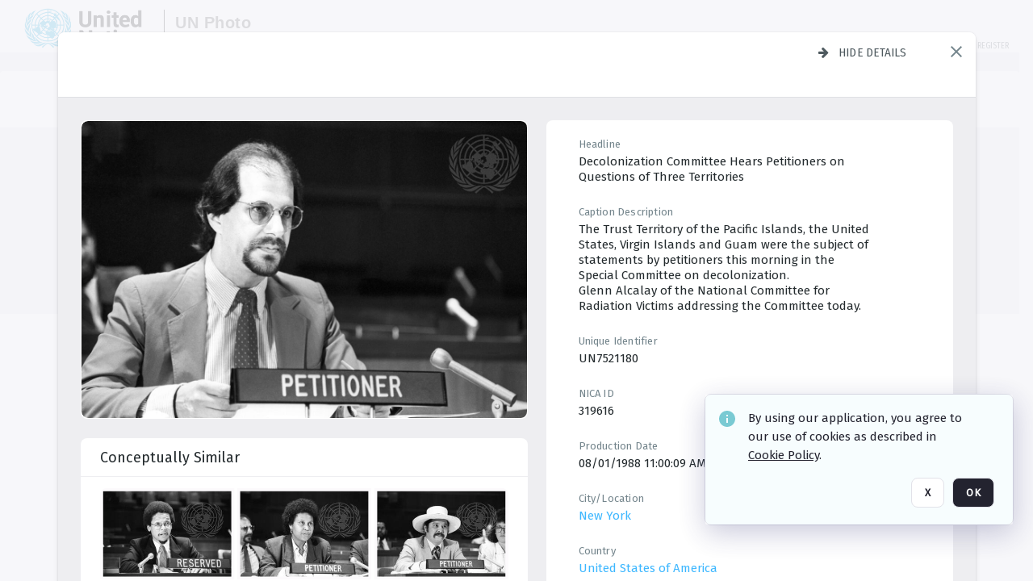

--- FILE ---
content_type: text/html; charset=utf-8
request_url: https://dam.media.un.org/archive/-2AM9LOXNK20J.html
body_size: 75618
content:
<!DOCTYPE HTML>
<!--  
              All source code is copyright of Orange Logic
                       http://www.orangelogic.com    
-->
<html lang="en">
    <head>
        <meta charset="utf-8">
        <script nonce-alt="45bba29d818cd8a9e154f95c4c630c9c" nonce="ZDBkNjcxMmU5M2MxY2Q1ZDNiZTllOWY3MjNiNjgzMDE=" type="module" src="https://design-system.orangelogic.com/entry.1.0.196.js"></script>
<script nonce-alt="45bba29d818cd8a9e154f95c4c630c9c" nonce="ZDBkNjcxMmU5M2MxY2Q1ZDNiZTllOWY3MjNiNjgzMDE="> window.dataLayer = window.dataLayer || []; window.dataLayer.push({'event': 'user_company_data_push', 'user_email': '', 'user_first_name': 'anonymous', 'user_last_name': 'anonymous', 'user_company': '', 'user_authenticated?': false, 'user_ol?': false, 'user_country': 'US', 'user_language': 'English', 'account_id': 'UN0', 'account_name': 'United Nations Photo', 'app_production?': true, 'app_release': 'LONDON'});</script> 
 
<script nonce-alt="45bba29d818cd8a9e154f95c4c630c9c" nonce="ZDBkNjcxMmU5M2MxY2Q1ZDNiZTllOWY3MjNiNjgzMDE="> (function (w, d, s, l, i){w[l]=w[l] || []; w[l].push({"gtm.start": new Date().getTime(), event: "gtm.js"}); var f=d.getElementsByTagName(s)[0], j=d.createElement(s), dl=l !="dataLayer" ? "&l=" + l : ""; j.async=true; j.src="https://www.googletagmanager.com/gtm.js?id=" + i + dl; f.parentNode.insertBefore(j, f);})(window, document, "script", "dataLayer", "GTM-N6B5HX8S");</script> 
 

        <meta http-equiv="X-UA-Compatible" content="IE=edge,chrome=1" />
        <meta http-equiv="content-type" content="text/html; charset=UTF-8" />
        <base href="https://dam.media.un.org/" />
        <link rel="shortcut icon" href="Assets/V2/ChFVTjdTNTAwMDAwMDAwMDAwMxIGVFJNaXNjGiRcVFJNaXNjXDdmXDNjXDY0XDJmXDk3XFVOOU1TQzM2NS5pY28iBAgBEA9iCVVOOU1TQzM2NQ--~/NetyvIl7n7R9rnPW/NetyvIl7n7R9rnPW/UN9MSC365.ico" />
        <link rel="icon" href="Assets/V2/ChFVTjdTNTAwMDAwMDAwMDAwMxIGVFJNaXNjGiRcVFJNaXNjXDdmXDNjXDY0XDJmXDk3XFVOOU1TQzM2NS5pY28iBAgBEA9iCVVOOU1TQzM2NQ--~/NetyvIl7n7R9rnPW/NetyvIl7n7R9rnPW/UN9MSC365.ico" />
        <link rel="preconnect" href="https://fonts.googleapis.com">
<link rel="preconnect" href="https://fonts.gstatic.com" crossorigin>
<link rel="preload" href="https://fonts.googleapis.com/css?family=Muli:400,400i,600,700,800" as="style">
<link href="https://fonts.googleapis.com/css?family=Muli:400,400i,600,700,800" rel="stylesheet" type="text/css">
<link href="https://fonts.googleapis.com/css2?family=Fira+Sans+Condensed:wght@300;400;600&family=Fira+Sans+Extra+Condensed:wght@300;400;600&family=Fira+Sans:wght@300;400&display=swap" rel="preload" as="style">
<link href="https://fonts.googleapis.com/css2?family=Fira+Sans+Condensed:wght@300;400;600&family=Fira+Sans+Extra+Condensed:wght@300;400;600&family=Fira+Sans:wght@300;400&display=swap" rel="stylesheet">
<link rel="preload" href="https://maxcdn.bootstrapcdn.com/font-awesome/4.7.0/css/font-awesome.min.css" as="style">
<link rel="stylesheet" href="https://maxcdn.bootstrapcdn.com/font-awesome/4.7.0/css/font-awesome.min.css">
<meta name="viewport" />
<meta name="description" content="The UN Photo Library's mission is to provide access to and preserve the photo archives from over 75 years of the history of the Organization captured by UN Photographers and partners around the world. The Library’s photo collections are widely accessible to UN Offices, UN Family Organizations, professional media organizations, broadcasters, independent producers, publishers (print and online), governments, institutions and non-governmental organizations, researchers and civil society at large. We also aim to support audiovisual productions and foster public understanding of the United Nations and its goals by providing customer services and photo materials in a timely and efficient manner to professional clients around the world.">
<meta name="keywords" content="Department of Global Communications, UN Global Communications, DGC, Department of Public Information, DPI, United Nations Photo Library, Security Council, General Assembly, Meetings and Conferences, Security Council Stakeout, Economic and Social Council, Trusteeship Council, UN Secretariat, UN Photographers, Multimedia, UN Multimedia, Secretary-General, UN Photo Collections, UN Photo Stories, Peacekeeping Photos, UN Photo DAM, Digital Assets Management System">
<meta name="description" content=" - UN7521180

The Trust Territory of the Pacific Islands, the United States, Virgin Islands and Guam were the subject of statements by petitioners this morning in the Special Committee on decolonization. 
Glenn Alcalay of the National Committee for Radiation Victims addressing the Committee today."><link rel="canonical" href="https://dam.media.un.org/archive/-2AM9LOXNK20J.html" />
        <title>United Nations Photo - 080.jpg</title>
        <script type="text/javascript" nonce="ZDBkNjcxMmU5M2MxY2Q1ZDNiZTllOWY3MjNiNjgzMDE=" id="inline_initial_script">
  (function () {
    window.CSPEnabled = true;

    UtilsLoadScript = function (_asUrls, _fCallbackSuccess, _fCallBackFail, _bCache) {
      Utils.LoadScriptWithNonce(_asUrls, _fCallbackSuccess, _fCallBackFail, _bCache, 'ZDBkNjcxMmU5M2MxY2Q1ZDNiZTllOWY3MjNiNjgzMDE=');
    };

   UtilsEvalScripts = function (_sScript) {
       return Utils.EvalScriptsWithNonce(_sScript, 'ZDBkNjcxMmU5M2MxY2Q1ZDNiZTllOWY3MjNiNjgzMDE=');
   };

   UtilsEvalScriptsWithResult = function (_sScript) {
       return Utils.EvalScriptsResultWithNonce(_sScript, 'ZDBkNjcxMmU5M2MxY2Q1ZDNiZTllOWY3MjNiNjgzMDE=');
   };

    var oElement = document.getElementById("inline_initial_script");
    oElement.parentNode.removeChild(oElement);

    UtilsValidateNonceAlt = function(_sNonceAlt) {
      return _sNonceAlt=== '45bba29d818cd8a9e154f95c4c630c9c';
    }

   UtilsValidateNonce = function(_sNonce) {
      return _sNonce === 'ZDBkNjcxMmU5M2MxY2Q1ZDNiZTllOWY3MjNiNjgzMDE=';
    }
  })();
</script><link rel="preload" href="https://dam.media.un.org/ClientFiles/COR/Styles/TEMP_SFbddb04/FrontEnd_SkinFamilyccbd6ee8e1bcfec15065c6a393c3abddMAC.css" as="style"><link href="https://dam.media.un.org/ClientFiles/COR/Styles/TEMP_SFbddb04/FrontEnd_SkinFamilyccbd6ee8e1bcfec15065c6a393c3abddMAC.css" rel="stylesheet"><link rel="preload" href="https://dam.media.un.org/ClientFiles/COR/Styles/TEMP_SFbddb04/AdminV3_SkinFamilybe72f5d7e736363a4067b7f47eef1154MAC.css" as="style"><link href="https://dam.media.un.org/ClientFiles/COR/Styles/TEMP_SFbddb04/AdminV3_SkinFamilybe72f5d7e736363a4067b7f47eef1154MAC.css" rel="stylesheet"><link rel="preload" nonce-alt='45bba29d818cd8a9e154f95c4c630c9c' nonce='ZDBkNjcxMmU5M2MxY2Q1ZDNiZTllOWY3MjNiNjgzMDE=' href="Include/TEMP3/638884138060000000.js" as="script"><script nonce-alt='45bba29d818cd8a9e154f95c4c630c9c' nonce='ZDBkNjcxMmU5M2MxY2Q1ZDNiZTllOWY3MjNiNjgzMDE=' type="text/javascript" src="Include/TEMP3/638884138060000000.js"></script><link rel="preload" nonce-alt='45bba29d818cd8a9e154f95c4c630c9c' nonce='ZDBkNjcxMmU5M2MxY2Q1ZDNiZTllOWY3MjNiNjgzMDE=' href="/Include/Matrix5/OnDemand/DamView/SidePanelController.js" as="script"><script nonce-alt='45bba29d818cd8a9e154f95c4c630c9c' nonce='ZDBkNjcxMmU5M2MxY2Q1ZDNiZTllOWY3MjNiNjgzMDE=' type="text/javascript" src="/Include/Matrix5/OnDemand/DamView/SidePanelController.js"></script> 
        
    </head>
    <body style="opacity: 0;"  >
         
 

<script nonce-alt="45bba29d818cd8a9e154f95c4c630c9c" nonce="ZDBkNjcxMmU5M2MxY2Q1ZDNiZTllOWY3MjNiNjgzMDE=">
Param.ImageAnnotatorVersion = "V2";
Param.VideoAnnotatorVersion = "V2";
</script>
        <div id="WaitMsg" style="display: none;">
            <div id="WaitMsgContent"></div>
            <a id="WaitMsgClose" class='clickable' style="">Close</a>
        </div>
        <div id="LoadingPopupMask" class="LoadingPopupMaskClass"></div>
        <div class="lds-default lds-position LoadingPopupClass" id="LoadingPopupID"><div></div><div></div><div></div><div></div><div></div><div></div><div></div><div></div></div>
		<input type="hidden" id="Clipboard" />
		<form id="Form1" method="post" enctype="multipart/form-data" onsubmit="return false;" autocomplete="off">
		    <div id="PreRenderContent"></div>
			<div id="BodyContent"><div class="ABS VF A3" id="a2.1" data-p="al,,0,b,,0,,,-1,,,-1," data-r='{"sfa":"A3","PopupType":"53944"}' data-vf="DefaultRoot_DamView_VForm"><div class="BG"></div><div id="a2.1:MainScrollPnl" class="CT Panel ABS kk5w1830 ScrollBar_Default" data-p=",,0,,,0,,screen,,,,-1," data-r='{"FID":"MainScrollPnl"}'><div class="BG"></div><div id="a2.1:GlobalPage" class="CT Panel ABS" data-p=",,,,,0,,,,,,-1," data-r='{"FID":"SuperContainer","aFx":"if (SidebarPnl.width > 0) { SidebarPnl.r } else { _parent.c }","aFw":"screen-SidebarPnl"}'><header id="a2.1:HeaderPnl" class="CT Panel ABS" style="z-index:2;" data-p=",,,,,0,i,_parent,,,,89," data-r='{"FID":"SuperContainer","aFx":"if (SidebarPnl.width > 0) { 0 } else { _parent.c }"}'><div class="ABS PageHeader_VForm VF CCC" id="a2.1.3" data-p="al,,0,b,,0,,,-1,,,-1," data-r='{"PopupType":"92831"}' data-vf="PageHeader_DamView_VForm"><div class="BG"></div><div id="a2.1.3:PageHeaderBg" class="CT Panel ABS v3pr81oq   " data-p=",,0,,,0,,PageHeaderPnl,,,PageHeaderPnl,-24,"><div class="BG"></div></div><nav id="a2.1.3:PageHeaderPnl" class="CT Panel ABS  FullMode" data-p=",,0,,,0,i,_ancestor:SuperContainer,,,,89," data-r='{"FPR":20,"FPL":30}' name="anchor_Top"><div class="BG"></div><div class="CT Image ABS   ci7pxgj5 " id="a2.1.3:Logo" data-p=",,30,,,10,,,-1,,,50," data-r='{"FID":"HeaderLogo","AutoScalePolicy":"fitheight","AutoScaleVerticalAlign":"top","AutoScaleHorizontalAlign":"left"}' style="z-index:2;"><a href="https://dam.media.un.org/?" style="background: url(ClientFiles/COR/Images/transparent_pixel.png) repeat;" ><img id="a2.1.3:Logo_img" src="Assets/V2/ChFVTjdTNTAwMDAwMDAwMDAwMxIGVFJNaXNjGiVcVFJNaXNjXDZlXGFmXDc0XDI2XGUwXFVON01TQzIyNzcucG5nIgQIARAPYgpVTjdNU0MyMjc3~/Uchsi_F3ZTXXyJHZ/Uchsi_F3ZTXXyJHZ/UN7MSC2277.png" alt="The page header&#x27;s logo" /></a></div><div id="a2.1.3:MastHeadSepPnl" class="CT Panel ABS gq08365j" style="width:1px;" data-p="r,Logo,,c,Logo,,,,1,,,46,"><div class="BG"></div></div><div id="a2.1.3:LogoAdjacent1Lbl" class="CT Label ABS _FL" data-p="r,MastHeadSepPnl,13,c,MastHeadSepPnl,-12,,,100,,,-1," style="width:100px;"><div class="Lbl" id="a2.1.3:LogoAdjacent1Lbl_Lbl"><div style="color: #4d4d4d; font-weight: bold; font-size: 1.7006116208rem; margin-top: 10.8475998092px; font-family: Roboto Condensed, Helvetica Neue, Helvetica, Arial, sans-serif; line-height: 1; letter-spacing: 0.027em; text-decoration: none; padding: 0;">UN Photo</div></div></div><div id="a2.1.3:WorkspaceSelectorContainer" class="CT Panel ABS" data-p="r,,,at,,,,,-1,,,-1," data-r='{"FID":"WorkspaceSelectorContainer","Ethereal":true}'></div><div id="a2.1.3:LogoAdjacent2Lbl" class="CT Label ABS _FL" data-p="al,LogoAdjacent1Lbl,,b,LogoAdjacent1Lbl,-7,,,360,,,-1," style="width:360px;"><div class="Lbl" id="a2.1.3:LogoAdjacent2Lbl_Lbl"><div style="color: #4d4d4d; font-weight: bold; font-size: 1.7006116208rem; margin-top: 5.8475998092px; font-family: Roboto Condensed, Helvetica Neue, Helvetica, Arial, sans-serif; line-height: 1; letter-spacing: 0.027em; text-decoration: none; padding: 0;">Digital Asset Management System</div></div></div><div id="a2.1.3:AsyncTaskNotifierPnl" class="CT Panel ABS" style="z-index:3;" data-p="l,Container4Pnl,,,,,,,-1,,,-1," data-r='{"aFy":"Container4Pnl.at+-2","PG":"screen"}'><div class="ABS VF" id="a2.1.3.1" data-p="al,,0,b,,0,,,250,,,-1," data-r='{"InstanceName":"NotificationManager","PopupType":"24177"}' data-vf="AsyncTaskNotifier_VForm"><div class="BG"></div></div></div><nav id="a2.1.3:Container4Pnl" class="CT PanelFloat ABS ClearFixC" style="z-index:3;" data-p="ar,_parent,-5,ab,_parent,-15,,,-1,,,24," data-r='{"FPR":24,"FPL":10,"FloatHSpacing":"16"}'><div class="BG"></div><div id="a2.1.3:UploadPnl" class="CT Panel ABS" data-p="al,,0,b,,0,,,-1,,,-1,"></div><div id="a2.1.3:LoginLink" class="CT Button ABS s3l741gw r556igfn NoWrap" data-p=",,0,t,,,,,-1,,,-1,"><div class="BG"></div><a href="https://dam.media.un.org/CS.aspx?VP3=LoginRegistration&L=True&R=False" aria-label="Login">Login</a></div><div id="a2.1.3:Sep StandardReg" class="CT Panel ABS y8aev65c" style="width:1px;" data-p="al,,0,b,,0,,,1,,,15,"><div class="BG"></div></div><div id="a2.1.3:StandardLogin" class="CT Button ABS s3l741gw r556igfn NoWrap" data-p=",,0,t,,,,,-1,,,-1,"><div class="BG"></div><a href="https://dam.media.un.org/saml2/login.aspx" aria-label="Staff Login">Staff Login</a></div><div id="a2.1.3:Sep2_5" class="CT Panel ABS y8aev65c" style="width:1px;" data-p="al,,0,b,,0,,,1,,,15,"><div class="BG"></div></div><div id="a2.1.3:RegisterLink" class="CT Button ABS s3l741gw r556igfn NoWrap" data-p=",,0,t,,,,,-1,,,-1,"><div class="BG"></div><a href="https://dam.media.un.org/CS.aspx?VP3=LoginRegistration&L=False&R=True" aria-label="Register">Register</a></div></nav><div id="a2.1.3:BG_Panel_White" class="CT Panel ABS v3pr81oq" data-p="al,,0,at,_parent,,,screen,,,,-1,"><div class="BG"></div></div></nav><div id="a2.1.3:CookieAcceptanceWrapperPnl" class="CT Panel ABS FE" style="z-index:3" data-p="c,_parent,,,,0,,,-1,,,-1," data-r='{"PG":"screen"}'><div class="BG"></div></div><input type="hidden" name="a2.1.3:HiddenUserInfo" id="a2.1.3:HiddenUserInfo" value="anonymous anonymous " data-p="al,,0,b,,0,,,-1,,,-1,"></div></header><div id="a2.1:RootVFormMainPnl" class="CT Panel ABS" data-p="c,_parent,,,,0,i,_parent,,,,-1," data-r='{"FID":"SuperContainer"}'><div class="ABS DamView VF A3" id="a2.1.6" data-p="al,,0,b,,0,,,-1,,,-1," data-r='{"sfa":"A3","PopupType":"-80335"}' data-vf="DamView_VForm"><div class="BG"></div><div id="a2.1.6:Background" class="CT Panel ABS c6427ed1" data-p=",,0,,,0,,_parent,,,_parent,," data-r='{"Ethereal":true}'><div class="BG"></div></div><div id="a2.1.6:PageHeaderPnl" class="CT Panel ABS" data-p=",,0,at,_parent,-1,,_parent,,,,," data-r='{"aFh":"89-22"}'></div><div id="a2.1.6:HeaderPanel" class="CT Panel ABS v3pr81oq   " style="z-index:1;" data-p="al,MainPanel,,,,89,,MainPanel,,,,-1," data-r='{"FID":"SuperContainer","FPT":0,"FPR":16,"FPB":0,"FPL":16,"Ethereal":true}'><div class="BG"></div></div><main id="a2.1.6:MainPanel" class="CT Panel ABS v3pr81oq s7h848i8" data-p="r,LeftMargin,,b,HeaderPanel,-1,,,,,,-1," data-r='{"FID":"SuperContainer","aFw":"_ancestor:SuperContainer.i-LeftMargin-RightMargin"}' name="anchor_Top"><div class="BG"></div><div id="a2.1.6:ScrollTopPnl" class="CT Panel ABS" data-p="al,,0,,,,,,-1,,,-1," data-r='{"aFy":"_ref:PageHeader.at-_ref:ActiveAnnouncements_VForm_AnnouncementsPnl.height"}'></div><div id="a2.1.6:FixedOnScroll" class="CT Panel ABS v3pr81oq" style="z-index:1;" data-p="al,_parent,,,,0,,_parent,,,,-1," data-r='{"FID":"SuperContainer","FPR":24,"FPL":24}'><div class="BG"></div><div id="a2.1.6:NavPanel" class="CT Panel ABS" data-p="al,,0,b,,0,,,-1,,,-1,"></div></div><div id="a2.1.6:ResultsPanel" class="CT Panel ABS" data-p="al,,0,b,FixedOnScroll,,,,-1,,,-1," data-r='{"FPT":0,"FPR":0,"FPB":70,"FPL":0}'></div><div id="a2.1.6:BottomNavPnl" class="CT Panel ABS" data-p="al,_parent,,b,ResultsPanel,-40,,_parent,,,,-1,"></div><div id="a2.1.6:DynamicBottomPnls" class="CT Panel ABS" data-p="al,_parent,,b,,,i,_parent,,,,-1," data-r='{"FID":"SuperContainer"}'></div></main><div id="a2.1.6:SearchResultLoadingPnl" class="CT Panel ABS" style="pointer-events: none" data-p="al,MainPanel,,,,89,,MainPanel,,,,," data-r='{"FID":"SuperContainer","aFh":"max(MainPanel+HeaderPanel,300)"}'></div><div id="a2.1.6:NoLeftPnl" class="CT Panel ABS" style="width:124px;" data-p=",,0,,,89,,,124,,,-1,"></div><div id="a2.1.6:NoRightPnl" class="CT Panel ABS" style="width:124px;" data-p=",,0,,,89,,,124,,,-1,"></div><div id="a2.1.6:LeftShadow" class="CT Panel ABS MustBeIncludedInFixedPos q23p7ue1" style="box-shadow: 0px 10px 35px 0px #4D4D874D; pointer-events:none; z-index:1;" data-p="al,LeftPanel,,at,LeftPanel,,,,,,LeftPanel,," data-r='{"aFw":"max(0, 1-LeftPanelSizer+LeftPanel-16)"}'><div class="BG"></div></div><div id="a2.1.6:RightShadow" class="CT Panel ABS MustBeIncludedInFixedPos q23p7ue1" style="box-shadow: 0px 10px 35px 0px #4D4D874D; pointer-events:none; z-index:1;" data-p="ar,RightPanel,,at,RightPanel,,,,,,RightPanel,," data-r='{"aFw":"max(0, 1-RightPanelSizer+RightPanel-16)"}'><div class="BG"></div></div><div id="a2.1.6:HiddenPnl" class="CT Panel ABS InvisibleC jkr4l617" style=" left:0px;top:0px;width:0px;height:0px;" data-p=",,0,,,0,,,0,,,0," data-r='{"Ethereal":true,"PPA":true}'><div class="BG"></div><div id="a2.1.6:LeftMargin" class="CT Panel ABS InvisibleC" data-p=",,0,b,,0,,,,,,0," data-r='{"aFw":"max(LeftPanelSizer+4*min(LeftPanelSizer,1),ShowLeftPnl+24*min(ShowLeftPnl,1))","Ethereal":true}'><div class="BG"></div></div><div id="a2.1.6:RightMargin" class="CT Panel ABS InvisibleC" data-p=",,0,b,,0,,,,,,0," data-r='{"aFw":"max(RightPanelSizer+4*min(RightPanelSizer,1),ShowRightPnl+24*min(ShowRightPnl,1))+17","Ethereal":true}'><div class="BG"></div></div><div id="a2.1.6:LeftPanelSizer" class="CT Panel ABS InvisibleC" data-p="al,,0,b,,0,,LeftPanel,,,,-1," data-r='{"Ethereal":true}'><div class="BG"></div></div><div id="a2.1.6:RightPanelSizer" class="CT Panel ABS InvisibleC" data-p="al,,0,b,,0,,RightPanel,,,,-1," data-r='{"Ethereal":true}'><div class="BG"></div></div></div><div class="FreeHtml"><style>

@media (hover: hover) {
  [data-side-panel-actions] { visibility:hidden; }
  [data-side-panel]:hover [data-side-panel-actions] { visibility:visible; }
}
[data-side-panel]:focus-within [data-side-panel-actions] { visibility:visible; }

</style></div><div id="a2.1.6:IEScript" class="CT Button ABS NoWrap" data-p="al,,0,b,,0,,,-1,,,-1," data-r='{"Ethereal":true}'><div class="BG"></div><a  tabindex="0" role="presentation"></a></div><div id="a2.1.6:FixedBottomPnl" class="CT Panel ABS InvisibleC" data-p="al,screen,,ab,screen,,,screen,,,,70," data-r='{"FID":"SuperContainer","Ethereal":true}' data-stayinview="true"><div class="ABS DamView_SelectionBar VF" id="a2.1.6.6" data-p="al,,0,b,,0,,,-1,,,-1," data-r='{"InstanceName":"SelectionBarVForm","PopupType":"32647"}' data-vf="DamView_SelectionBar_VForm" data-pv='{"prop-tic":"0","prop-sel-group":"DamViewDoc_8mu6"}' data-state-id="a2.1.6.10"><div class="BG"></div><div id="a2.1.6.6:RefreshBtn" class="CT Button ABS NoWrap" data-p="al,,0,b,,0,,,-1,,,-1,"><div class="BG"></div><a  tabindex="0" role="button"></a></div><div id="a2.1.6.6:BackgroundPnl" class="CT Panel ABS qfn3c27j SelectionBarContainer   InvisibleC" data-p=",,0,,,0,,_ancestor:SuperContainer,,,_ancestor:SuperContainer,,"><div class="BG"></div><div id="a2.1.6.6:MainPnl" class="CT Panel ABS v3pr81oq  SelectionBarMainPnl" data-p=",,0,,,0,i,_parent,,i,_parent,," data-r='{"Ethereal":false}' data-stayinview="true"><div class="BG"></div><div id="a2.1.6.6:MainItemsHolderPnl" class="CT Panel ABS" style="pointer-events:none;" data-p=",_parent,,,_parent,,,_parent,,,_parent,,"><div id="a2.1.6.6:SelectionInfoPnl" class="CT Panel ABS" data-p="al,,0,c,_parent,,,,,,,-1," data-r='{"aFw":"_parent.i-ActionButtonsPnl.i-50"}'><span class="damview-selectionbar-count" style="position:absolute;top:50%;transform:translateY(-50%);">0</span><div id="a2.1.6.6:SelectionControlsPnl" class="CT Panel ABS damview-selectionbar-selectioncontrolspnl InvisibleC" style="pointer-events: auto;" data-p="r,,,c,_parent,,,,-1,,,-1,"><div class="BG"></div><div id="a2.1.6.6:SelectedInfoLbl" class="CT Label ABS k7428n0s kpp02u8s w5cqbv36" data-p=",,0,c,_parent,,,,-1,,,-1," style="width:9999px"><span class="Lbl" id="a2.1.6.6:SelectedInfoLbl_Lbl">Selected&nbsp;</span></div><div id="a2.1.6.6:InvertSelectionBtn" class="CT Button ABS k0b364rc    NoWrap" data-p="r,,20,,,0,,,-1,,,-1,"><div class="BG"></div><a  tabindex="0" role="button" aria-label="Invert selection">Invert selection</a></div><div id="a2.1.6.6:DeselectSomeBtn" class="CT Button ABS k0b364rc    NoWrap" data-p="r,InvertSelectionBtn,16,,,0,,,-1,,,-1," data-r='{"DeselectSomeForGroup":"DamViewDoc_8mu6"}'><div class="BG"></div><a  tabindex="0" aria-label="Deselect all" role="presentation">Deselect all</a></div><div id="a2.1.6.6:DeselectFullBtn" class="CT Button ABS k0b364rc    NoWrap" data-p="r,InvertSelectionBtn,16,,,0,,,-1,,,-1," data-r='{"DeselectFullForGroup":"DamViewDoc_8mu6"}'><div class="BG"></div><a  tabindex="0" aria-label="Deselect all" role="presentation">Deselect all</a></div></div></div><input type="hidden" name="a2.1.6.6:FLAVFORMS" id="a2.1.6.6:FLAVFORMS" value="0"><div id="a2.1.6.6:ActionButtonsPnl" class="CT PanelFloat ABS" style="pointer-events: auto;" data-p="ar,_parent,-44,c,_parent,,,,-1,,,-1," data-r='{"FloatDirection":"horizontal","FloatSpacing":"16"}'></div><div id="a2.1.6.6:RefreshViewboxBtn" class="CT Button ABS k0b364rc InvisibleC RefreshViewboxBtn NoWrap" data-p="l,,-20,c,ExportDataGridPnl,,,,-1,,,-1," style="pointer-events: auto;"><div class="BG"></div><a  tabindex="0" role="button" aria-label="Refresh the current view"><i class="ico fa fa-refresh">&nbsp;</i>Click here to refresh results</a></div></div><div id="a2.1.6.6:RefreshPnl" class="CT Panel ABS v3pr81oq  SelectionBarMainPnl InvisibleC StandaloneRefreshPnl" style="pointer-events:none;" data-p=",,0,,,0,,_ancestor:SuperContainer,,,_ancestor:SuperContainer,,"><div class="BG"></div><div id="a2.1.6.6:StandalongRefreshBtn" class="CT Button ABS k0b364rc InvisibleC RefreshViewboxBtn NoWrap" data-p="c,_parent,,c,_parent,,,,-1,,,-1,"><div class="BG"></div><a  tabindex="0" role="button" aria-label="Refresh the current view"><i class="ico fa fa-refresh">&nbsp;</i>Click here to refresh results</a></div></div></div></div></div></div><div id="a2.1.6:StatePnl" class="CT Panel ABS InvisibleC" style=" left:0px;top:0px;width:0px;height:0px;" data-p=",,0,,,0,,,0,,,0," data-r='{"Ethereal":true,"PPA":true}'><div class="BG"></div><div class="ABS VF" id="a2.1.6.10" data-p="al,,0,b,,0,,,-1,,,-1," data-r='{"PopupType":"10368"}' data-vf="DamView_State_VForm" data-trigprops='{&quot;STATE_ID&quot;:&quot;SearchResult_VPage.RootID.DamView_VForm.State&quot;}' data-state-id="a2.1.6.10"><div class="BG"></div><div id="a2.1.6.10:UsefulSubVFormsPnl" class="CT Panel ABS" data-p="al,,0,b,,0,,,-1,,,-1,"></div><div id="a2.1.6.10:SelectionChangeBtn" class="CT Button ABS NoWrap" data-p="al,,0,b,,0,,,-1,,,-1,"><div class="BG"></div><a  tabindex="0" role="button"></a></div></div></div></div></div><div id="a2.1:ScreenBottomAnchor" class="CT Anchor ABS" data-p=",,,b,screen,,,,,,,,"></div></div></div><div class="ABS VF" id="a2.1.1" data-p="al,,0,b,,0,,,-1,,,-1," data-r='{"PopupType":"2440"}' data-vf="ActiveAnnouncements_VForm" data-trigprops='{&quot;TPoints&quot;:&quot;:*&quot;}'><div class="BG"></div><div id="a2.1.1:MainPnl" class="CT Panel ABS" data-p="al,,0,b,,0,i,_ancestor:SuperContainer,,,,-1,"><div id="a2.1.1:AnnouncementsPnl" class="CT PanelFloat ABS active-announcements invisible-on-first-render" data-p="al,screen,,at,screen,,i,_parent,,,,-1," data-r='{"FID":"ActiveAnnouncements_VForm_AnnouncementsPnl","Ethereal":true,"FloatDirection":"vertical","FloatSpacing":"0","PG":"popuptitlebar"}'><div class="BG"></div></div><div id="a2.1.1:ScriptPnl" class="CT Panel ABS" style=" left:0px;top:0px;width:0px;height:0px;" data-p=",,0,,,0,,,0,,,0," data-r='{"PPA":true}'><div id="a2.1.1:ActivateAnnouncementScript" class="CT Button ABS NoWrap" data-p="al,,0,b,,0,,,-1,,,-1,"><div class="BG"></div><a  tabindex="0" role="presentation"></a></div></div></div></div><div class="ABS VF" id="a2.1.5" data-p="al,,0,b,,0,,,-1,,,-1," data-r='{"PopupType":"22542"}' data-vf="WebDownloaderV2_VForm"><div class="BG"></div><div id="a2.1.5:ContainerPnl" class="CT Panel ABS" data-p="al,,0,b,,0,,,-1,,,-1,"><div class="ABS VF" id="a2.1.5.1" data-p="al,,0,b,,0,,,-1,,,-1," data-r='{"InstanceName":"Downloader","PopupType":"76306"}' data-vf="ReactHost_Downloader_VForm"><div class="BG"></div><div id="a2.1.5.1:GlobalPnl" class="CT Panel ABS" data-p="al,,0,b,,0,i,_ancestor:SuperContainer,,,,-1," data-r='{"PG":"notification"}'><div class="FreeHtml"><div id="div_host_orangelogic.react.downloader_AP7Bm6BKFV" style="width: 100%; height: 100%;"></div>
</div></div></div></div><div id="a2.1.5:ProxyPnl" class="CT Panel ABS InvisibleC" style="width:0px;" data-p="al,,0,b,,0,,,0,,,0," data-r='{"Ethereal":true}'><div class="BG"></div><div data-pid="a2.1.5:FolderNameProxyTxt" class="CT TextBox NoLabel  ABS InvisibleC" data-p="al,,0,b,,0,,,0,,,0," data-r='{"Ethereal":true}' style="width:0px;"><div class="Input"><input type="text" id="a2.1.5:FolderNameProxyTxt" name="a2.1.5:FolderNameProxyTxt" value="" aria-label="Input your folder name proxy here" /></div></div></div><div id="a2.1.5:ProxyJS" class="CT Button ABS" data-p="al,,0,b,,0,,,0,,,0," data-r='{"Ethereal":true}' style="width:0px;"><div class="BG"></div><a  tabindex="0" role="presentation"></a></div></div><div class="ABS VF" id="a2.1.8" data-p="al,,0,b,,0,,,-1,,,-1," data-r='{"PopupType":"-60025"}' data-vf="ObjectsRefreshTrigger_VForm"><div class="BG"></div></div><div class="ABS VF" id="a2.1.11" data-p="al,,0,b,,0,,,-1,,,-1," data-r='{"PopupType":"2456"}' data-vf="HiddenCmsLink_VForm"><div class="BG"></div><div id="a2.1.11:NoSizePnl" class="CT Panel ABS kk5w1830" style="overflow: hidden;display: none;width:0px;" data-p="al,,0,b,,0,,,0,,,0,"><div class="BG"></div><div id="a2.1.11:Pnl" class="CT Panel ABS bypass-announcement-top-offset" style="z-index:3;" data-p="al,screen,,at,screen,,,,-1,,,-1," data-r='{"PG":"notification"}'><div class="BG"></div></div><div id="a2.1.11:GoToLoginPage" class="CT Button ABS k0b364rc NoWrap" data-p="al,,0,b,,0,,,-1,,,-1,"><div class="BG"></div><a  tabindex="-1" role="button" aria-label="Go to Login page">Go to Login page</a></div></div></div><div class="ABS VF" id="a2.1.14" data-p="al,,0,b,,0,,,-1,,,-1," data-r='{"PopupType":"-13489"}' data-vf="IssueReporting_Overlay_VForm"><div class="BG"></div></div><div class="ABS VF" id="a2.1.17" data-p="al,,0,b,,0,,,-1,,,-1," data-r='{"PopupType":"12404"}' data-vf="Overlay_Wrapper_VForm"><div class="BG"></div><div id="a2.1.17:MainPnl" class="CT Panel ABS bypass-announcement-top-offset" data-p="c,screen,,at,screen,,,,-1,,,-1," data-r='{"Ethereal":true,"PG":"notification"}'><div class="BG"></div><div id="a2.1.17:SecuAnalysisPnl" class="CT Panel ABS" data-p="c,_parent,,at,_parent,,,,-1,,,-1," data-r='{"Ethereal":true}'></div><div id="a2.1.17:DebugBannerPnl" class="CT Panel ABS" data-p="c,_parent,,b,,0,,,-1,,,-1," data-r='{"Ethereal":true}'></div><div id="a2.1.17:SessionBannerPnl" class="CT Panel ABS" data-p="c,_parent,,,,,,,-1,,,-1," data-r='{"aFy":"if (b>0){return b + 1;}else {return _parent.at;}","Ethereal":true}'><div class="ABS VF A3" id="a2.1.17.3" data-p="al,,0,b,,0,,,-1,,,-1," data-r='{"sfa":"A3","PopupType":"42692"}' data-vf="SessionBanner_Overlay_VForm"><div class="BG"></div></div></div><div id="a2.1.17:IssueReportingPnl" class="CT Panel ABS" data-p="al,,0,b,,0,,,-1,,,-1,"></div></div></div><script type='text/javascript' nonce-alt='45bba29d818cd8a9e154f95c4c630c9c'  nonce='ZDBkNjcxMmU5M2MxY2Q1ZDNiZTllOWY3MjNiNjgzMDE='>PreRenderMgr.GetInstance().AddFunction(function(){Matrix3.AddAfterPreRenderCalls(function() {
    BindableElementsMgr.GetInstance().SetupElement(Matrix3.FindScope('a2.1.5'), 
                                               'InstructionsURL', 
                                               'raw', 
                                               "https://dam.media.un.org/CS.aspx?VP3=WebDownloaderV2_Instructions");
});Matrix3.AddAfterPreRenderCalls(function() {
    BindableElementsMgr.GetInstance().SetupElement(Matrix3.FindScope('a2.1.5'), 
                                               'DownloaderReady', 
                                               'raw', 
                                               false);
});Matrix3.AddAfterPreRenderCalls(function() {
    BindableElementsMgr.GetInstance().SetupElement(Matrix3.FindScope('a2.1.5'), 
                                               'DefaultDownloadFolder', 
                                               'raw', 
                                               null);
});Matrix3.AddAfterPreRenderCalls(function() {
    BindableElementsMgr.GetInstance().SetupElement(Matrix3.FindScope('a2.1.5'), 
                                               'UserID', 
                                               'identifier', 
                                               "");
});Matrix3.AddAfterPreRenderCalls(function() {
    BindableElementsMgr.GetInstance().SetupElement(Matrix3.FindScope('a2.1.5'), 
                                               'OpenDownloaderEvent', 
                                               'event', 
                                               null);
});Matrix3.AddAfterPreRenderCalls(function() {
    BindableElementsMgr.GetInstance().SetupElement(Matrix3.FindScope('a2.1.5'), 
                                               'LocationRequestedEvent', 
                                               'event', 
                                               null);
});Matrix3.AddAfterPreRenderCalls(function() {
    BindableElementsMgr.GetInstance().SetupElement(Matrix3.FindScope('a2.1.5'), 
                                               'LocationPickedEvent', 
                                               'event', 
                                               null);
});Matrix3.AddAfterPreRenderCalls(function() {
    BindableElementsMgr.GetInstance().SetupElement(Matrix3.FindScope('a2.1.5'), 
                                               'DownloadRequestedEvent', 
                                               'event', 
                                               null);
});Matrix3.AddAfterPreRenderCalls(function() {
    BindableElementsMgr.GetInstance().SetupElement(Matrix3.FindScope('a2.1.5'), 
                                               'OpenDirectoryPickerAction', 
                                               'action', 
                                               function(_sArg) {
if (typeof _sArg !== 'string') {
    _sArg = JSON.stringify(_sArg);
}
Matrix3.AddEvent('a2.1.5', 'OPEN_DIRECTORY_PICKER', 'VS', 'I', _sArg);
});
});Matrix3.AddAfterPreRenderCalls(function() {
    BindableElementsMgr.GetInstance().SetupElement(Matrix3.FindScope('a2.1.5'), 
                                               'PromptAction', 
                                               'action', 
                                               function(_sArg) {
if (typeof _sArg !== 'string') {
    _sArg = JSON.stringify(_sArg);
}
Matrix3.AddEvent('a2.1.5', 'PROMPT', 'VS', 'I', _sArg);
});
});Matrix3.AddAfterPreRenderCalls(function() {
    BindableElementsMgr.GetInstance().SetupElement(Matrix3.FindScope('a2.1.5'), 
                                               'PromptRepliedEvent', 
                                               'event', 
                                               null);
});Matrix3.AddAfterPreRenderCalls(function() {
    BindableElementsMgr.GetInstance().SetupElement(Matrix3.FindScope('a2.1.5.1'), 
                                               'Value', 
                                               'raw', 
                                               null);
});Matrix3.AddPrePositionCalls(function() {
    var oExecutionContext = new ExecutionContext('https://dam.media.un.org/', 'a2.1.5.1', '[POPUP_ID]', '[EVENT_OPEN_TRACKING_SUMARRY]', 'OPEN_POPUP', 'false', 'MM/DD/YYYY', 'null', {
    "darkMode": "false",

    "instructionsPopupWidth": 470,
    "instructionsPopupHeight": 200,

    "verbose": false,

    "allowForcedDownloadLocation": true,

    "downloadSpeedMonitorDuration": 5,

    "downloadDirectlyFromCloudIfPossible": true,
    "roundRobinCloudURLs": true,

    "chunkSize": 30,
    "minChunkSize": 1,
    "maxChunkSize": 100,
    "maxRetryPerChunk": 3,
    "autoUnlockAfterMinutes": 5,

    "downloadChunkMaxRetries": 3,
    "downloadChunkRetryMinWait": 5000,
    "downloadChunkRetryMaxWait": 5000,

    "backgroundJobDefaultInterval": 1000,

    "defaultMode": "rocket",

    "normalMode": {
        "maxInProgressChunksPerFile": 5,
        "backgroundJobInterval": {
            "FileChunkAssembler": 500,
            "ChunkDownloader": 500,
            "DownloadSpeedMonitor": 2000,
            "LockBreaker": 60000,
        },
        "backgroundJobInstancesCount": {
            "ChunkDownloader": 4,
            "FileChunkSplitter": 2,
            "FileChunkAssembler": 4,
        },
    },

    "rocketMode": {
        "maxInProgressChunksPerFile": 32,
        "backgroundJobInterval": {
            "FileChunkSplitter": 500,
            "FileChunkAssembler": 500,
            "ChunkDownloader": 500,
        },
        "backgroundJobInstancesCount": {
            "ChunkDownloader": 32,
            "FileChunkSplitter": 2,
            "FileChunkAssembler": 4,
        },
    },
    
    "massActionBatchSize": 200,

    "missingFileErrorMessage": "File does not exist",
    "networkErrorMessage": "Unable to connect to the server to download or the download location no longer exists",
    "notEnoughStorageErrorMessage": "Not enough storage to save file",

    "shouldHandlePathLimit": true,
});
    UIComponentLoader.ResolveDependencies('a2.1.5.1', [{"name":"instructionsURL","behavior":"raw"},{"name":"isReady","behavior":"raw"},{"name":"defaultDownloadFolder","behavior":"raw"},{"name":"userID","behavior":"identifier"},{"name":"openDownloaderEvent","behavior":"event"},{"name":"downloadRequestedEvent","behavior":"event"},{"name":"locationRequestedEvent","behavior":"event"},{"name":"locationPickedEvent","behavior":"event"},{"name":"openDirectoryPickerAction","behavior":"action"},{"name":"promptAction","behavior":"action"},{"name":"promptRepliedEvent","behavior":"event"}], {
    "instructionsURL": {name: "InstructionsURL"},
    "isReady": {name: "DownloaderReady"},
    "defaultDownloadFolder": {name: "DefaultDownloadFolder"},
    "userID": {name: "UserID"},
    "openDownloaderEvent": {name: "OpenDownloaderEvent"},
    "downloadRequestedEvent": {name: "DownloadRequestedEvent"},
    "locationRequestedEvent": {name: "LocationRequestedEvent"},
    "locationPickedEvent": {name: "LocationPickedEvent"},
    "openDirectoryPickerAction": {name: "OpenDirectoryPickerAction"},
    "promptAction": {name: "PromptAction"},
    "promptRepliedEvent": {name: "PromptRepliedEvent"}
}, oExecutionContext);
    UIComponentLoader.LoadComponent('a2.1.5.1', 
        [], 
        ['https://dam.media.un.org/webapi/extensibility/uicomponent/file_29_v1?componentName=orangelogic.react.downloader&fileName=js%5C787.a98ef459.chunk.js','https://dam.media.un.org/webapi/extensibility/uicomponent/file_29_v1?componentName=orangelogic.react.downloader&fileName=js%5Cmain.6b17900c.js'], 
        'mountDownloaderComponent', 
        'div_host_orangelogic.react.downloader_AP7Bm6BKFV', 
        oExecutionContext);
});});</script><script type='text/javascript' nonce-alt='45bba29d818cd8a9e154f95c4c630c9c'  nonce='ZDBkNjcxMmU5M2MxY2Q1ZDNiZTllOWY3MjNiNjgzMDE='>PostRenderMgr.GetInstance().AddFunction(function(){Utils.LoadScript('Include/TEMP3/638884138060000000_dyn.js',function(){$AddAction($Control('a2.1.3:PageHeaderBg',PanelCtrl.Const.CONTROL_NAME),'Action_AddClass','Over','DamViewPage','jwtm407v');$AddAction($Control('a2.1.3:PageHeaderBg',PanelCtrl.Const.CONTROL_NAME),'Action_RemoveClass','Leave','DamViewPage','jwtm407v');(function(){RegisterButtonEvent("a2.1.3:Logo","click",function(ev){})})();(function(){RegisterButtonEvent("a2.1.3:LoginLink","click",function(ev){})})();(function(){RegisterButtonEvent("a2.1.3:StandardLogin","click",function(ev){})})();(function(){RegisterButtonEvent("a2.1.3:RegisterLink","click",function(ev){})})();$AddEvent($Control('a2.1.3:PageHeaderPnl',PanelAdvancedCtrl.Const.CONTROL_NAME),'Event_Over','Over','DamViewPage','');$AddEvent($Control('a2.1.3:PageHeaderPnl',PanelAdvancedCtrl.Const.CONTROL_NAME),'Event_Out','Leave','DamViewPage','');FixedPos.Activate('a2.1.6:FixedOnScroll',0,null,false,false,false,false,'gwvnonbo',true,false,'',false,'','');PositionItem.SetProperty_Safe('a2.1.6:MainPanel','mbAnimate',true);FixedPos.Activate('a2.1.6:LeftShadow',0,null,false,false,false,false,null,false,false,'',false,'','');PositionItem.SetProperty_Safe('a2.1.6:LeftShadow','mbAnimate',true);FixedPos.Activate('a2.1.6:RightShadow',0,null,false,false,false,false,null,false,false,'',false,'','');PositionItem.SetProperty_Safe('a2.1.6:RightShadow','mbAnimate',true);(function(){SidePanelController.Activate({panelSelector:'[id="[VFORM_ID]:LeftPanel"]',openTriggerSelector:'[id="[VFORM_ID]:ShowLeftPnl"]',closeTriggerSelector:'[id="[VFORM_ID]:LeftPanelContent"]>[data-vf^="DamView_SidePanel_"] [id$=":CloseBtn"]',sizerSelector:'[id="[VFORM_ID]:LeftPanelSizer"]',changeModeTriggerSelectors:{free:'[id="[VFORM_ID]:LeftPanelContent"]>[data-vf^="DamView_SidePanel_"] [id$=":ChangeModeBtn_Free"]',pinned:'[id="[VFORM_ID]:LeftPanelContent"]>[data-vf^="DamView_SidePanel_"] [id$=":ChangeModeBtn_Pinned"]',},mode:"[LEFT_PANEL_MODE]",prefID:"[LEFT_PANEL_MODE_PREF_ID]",forcedMode:'pinned',onModeChange:function(mode){if(mode==="free"){$E("[VFORM_ID]:LeftPanel").css("z-index",99);}else{$E("[VFORM_ID]:LeftPanel").css("z-index","");}},});if("[LEFT_PANEL_MODE]"==="free"&&Utils.ParseBool("false")){$E("[VFORM_ID]:LeftPanel").css("z-index",99);}else{$E("[VFORM_ID]:LeftPanel").css("z-index","");}
SidePanelController.Activate({panelSelector:'[id="[VFORM_ID]:RightPanel"]',openTriggerSelector:'[id="[VFORM_ID]:ShowRightPnl"]',closeTriggerSelector:'[id="[VFORM_ID]:RightPanelContent"]>[data-vf^="DamView_SidePanel_"] [id$=":CloseBtn"]',sizerSelector:'[id="[VFORM_ID]:RightPanelSizer"]',changeModeTriggerSelectors:{free:'[id="[VFORM_ID]:RightPanelContent"]>[data-vf^="DamView_SidePanel_"] [id$=":ChangeModeBtn_Free"]',pinned:'[id="[VFORM_ID]:RightPanelContent"]>[data-vf^="DamView_SidePanel_"] [id$=":ChangeModeBtn_Pinned"]',},mode:"[RIGHT_PANEL_MODE]",prefID:"[RIGHT_PANEL_MODE_PREF_ID]",forcedMode:'pinned',onModeChange:function(mode){if(mode==="free"){$E("[VFORM_ID]:RightPanel").css("z-index",99);}else{$E("[VFORM_ID]:RightPanel").css("z-index","");}},});if("[RIGHT_PANEL_MODE]"==="free"&&Utils.ParseBool("false")){$E("[VFORM_ID]:RightPanel").css("z-index",99);}else{$E("[VFORM_ID]:RightPanel").css("z-index","");}})();(function(){var sGroup='DamViewDoc_##DAM_VIEW_INSTANCE##';var oMgr=MultipleSelectionMgr.GetInstance();var oCtrMgr=CtrlEventMgr.GetInstance();var bIsGroupInTopPopup=false;var fOnKeyDown=function(e){bIsGroupInTopPopup=oMgr.IsGroupInTopPopup(sGroup);};document.addEventListener('keydown',fOnKeyDown,true);var fOnCtrlKeyDown=function(e){if(bIsGroupInTopPopup){oMgr.SelectAll(sGroup);oCtrMgr.Broadcast('UpdateLists','BatchAttributes');e.preventDefault();}};$(document).bind('keydown','ctrl+a',fOnCtrlKeyDown);var fOnMetaKeyDown=function(e){if(bIsGroupInTopPopup){oMgr.SelectAll(sGroup);oCtrMgr.Broadcast('UpdateLists','BatchAttributes');e.preventDefault();}};$(document).bind('keydown','meta+a',fOnMetaKeyDown);var fOnEscKeyDown=function(e){if(bIsGroupInTopPopup){oMgr.DeselectAll(sGroup);oCtrMgr.Broadcast('UpdateLists','BatchAttributes');e.preventDefault();}};$(document).bind('keydown','esc',fOnEscKeyDown);Matrix3.RegisterForCleanup('[VFORM_ID]','DV_MultiSelection_Shortcuts',function()
{try
{document.removeEventListener('keydown',fOnKeyDown,true);$(document).unbind('keydown',fOnCtrlKeyDown);$(document).unbind('keydown',fOnMetaKeyDown);$(document).unbind('keydown',fOnEscKeyDown);}catch(e){}});})();if(Utils.IsIE())
{$(Utils.GetDocument()).scrollTop(1).bind('scroll',function(){if(Utils.GetScrollTop()==0)
{Utils.GetDocument().scrollTop=1;}});};MultipleSelectionMgr.GetInstance().RegisterVisibleIfSelection("a2.1.6:FixedBottomPnl","DamViewDoc_8mu6");(function(){RegisterButtonEvent("a2.1.6.6:RefreshBtn","click",function(ev){$Control('a2.1.6.6:RefreshBtn',ButtonCtrl.Const.CONTROL_NAME).SendEvent('a2.1.6.6','REFRESH','F','I','','GroupSelectionVS','DamViewDoc_8mu6','','','',false,'','','','',typeof(ev)==='undefined'?window.event:ev,null,false);})})();$AddAction($Control('a2.1.6.6:RefreshBtn',ButtonCtrl.Const.CONTROL_NAME),'Action_SendEvent','NumberOfItemsAvailable','BatchAttributesa2.1.6.10','');(function(){RegisterButtonEvent("a2.1.6.6:InvertSelectionBtn","click",function(ev){javascript:PostRenderMgr.GetInstance().ExecuteAsap(function(){MultipleSelectionMgr.GetInstance().InvertAll('DamViewDoc_8mu6',true);});})})();(function(){RegisterButtonEvent("a2.1.6.6:RefreshViewboxBtn","click",function(ev){$Control('a2.1.6.6:RefreshViewboxBtn',ButtonCtrl.Const.CONTROL_NAME).SendEvent('a2.1.6.6','REFRESH_VIEWBOX','F','I','','','','','','',false,'','','','',typeof(ev)==='undefined'?window.event:ev,null,false);})})();(function(){RegisterButtonEvent("a2.1.6.6:StandalongRefreshBtn","click",function(ev){$Control('a2.1.6.6:StandalongRefreshBtn',ButtonCtrl.Const.CONTROL_NAME).SendEvent('a2.1.6.6','REFRESH_VIEWBOX','F','I','','','','','','',false,'','','','',typeof(ev)==='undefined'?window.event:ev,null,false);})})();FixedPos.Activate('a2.1.6:FixedBottomPnl',null,0,false,false,false,false,null,true,true,'',false,'','');(function(){RegisterButtonEvent("a2.1.6.10:SelectionChangeBtn","click",function(ev){$Control('a2.1.6.10:SelectionChangeBtn',ButtonCtrl.Const.CONTROL_NAME).SendEvent('a2.1.6.10','SELECTION_CHANGE','F','I','','GroupSelectionVS','DamViewDoc_8mu6','','','',false,'','','','',typeof(ev)==='undefined'?window.event:ev,null,false);})})();$AddAction($Control('a2.1.6.10:SelectionChangeBtn',ButtonCtrl.Const.CONTROL_NAME),'Action_SendEvent','UpdateLists','BatchAttributesa2.1.6.10','');if(!window.__loadScriptInjected&&!Utils.IsAndroid()){Utils.LoadScript=function(n,t,i,r){n.forEach==='function'&&n.forEach(function(){});typeof UtilsLoadScript!="undefined"&&UtilsLoadScript?UtilsLoadScript(n,t,i,r):Utils.LoadScriptWithNonce(n,t,i,r,null);};window.__loadScriptInjected=true;};$AddEvent($Control('a2.1:GlobalPage',PanelAdvancedCtrl.Const.CONTROL_NAME),'Event_Click','BodyClicked','Global','');Utils.LoadScript(['Include/Matrix5/OnDemand/Announcement/AnnouncementManager.js?v=5797dba062e39cd3cc1e25aa9f891702'],function(){AnnouncementManager.ActivateAnnouncement();},null,true);$AddEvent($Control('a2.1.5:ProxyJS',ButtonCtrl.Const.CONTROL_NAME),'Event_Show','SHOW_PROXY','a2.1.5','setTimeout');$AddAction($Control('a2.1.5:ProxyJS',ButtonCtrl.Const.CONTROL_NAME),'Action_ExecuteScript','SHOW_PROXY','a2.1.5','var folderNameTxt = $E("[VFORMID]:FolderNameProxyTxt"); var defaultDownloadFolderElement = Matrix3.FindAndUseBindableElement("[VFORMID]", "DefaultDownloadFolder"); if (defaultDownloadFolderElement) { defaultDownloadFolderElement.onChanged(function(folderName){ folderNameTxt.val(folderName); }); folderNameTxt.val(defaultDownloadFolderElement.value); }');FixedPos.Activate('a2.1.11:Pnl',0,null,false,false,false,false,null,false,false,'',false,'','');(function(){RegisterButtonEvent("a2.1.11:GoToLoginPage","click",function(ev){$Control('a2.1.11:GoToLoginPage',ButtonCtrl.Const.CONTROL_NAME).SendEvent('a2.1.11','GO_TO_LOGIN_PAGE','F','I','','','','','','',false,'','','','',typeof(ev)==='undefined'?window.event:ev,null,false);})})();$AddEvent($Control('a2.1.11:GoToLoginPage',ButtonCtrl.Const.CONTROL_NAME),'Event_Shortcut','GO_TO_LOGIN_PAGE','GENERAL_SHORTCUT_SYSTEM','76|1|1|0|1|1');$AddAction($Control('a2.1.11:GoToLoginPage',ButtonCtrl.Const.CONTROL_NAME),'Action_SendEvent','GO_TO_LOGIN_PAGE','GENERAL_SHORTCUT_SYSTEM','');Matrix3.ShowNotification("By using our application, you agree to our use of cookies as described in \u003ca style=\u0027text-decoration: underline;\u0027 href=\u0027https://www.orangelogic.com/cookie-policy\u0027 target=\u0027_blank\u0027\u003e Cookie Policy\u003c/a\u003e.","",{timeout:false,notificationType:"info",close:false,buttons:[['<button style="margin-top:16px;">X</button>',function(instance,toast){instance.hide({transitionOut:'fadeOutRight'},toast);instance.hide({transitionOut:'fadeOutRight'},toast);Matrix3.AddEvent('a2.1.3','ACCEPT_COOKIE_POLICY',Matrix3.Const.RETURNTYPE_VIEWSTATE,Matrix3.Const.DELAY_IMMEDIAT,'',null,null,null,null,null,null,null,null,null,null,null,null,false,null);}],['<button style="margin-top:16px;" class="Primary">OK</button>',function(instance,toast){instance.hide({transitionOut:'fadeOutRight'},toast);instance.hide({transitionOut:'fadeOutRight'},toast);Matrix3.AddEvent('a2.1.3','ACCEPT_COOKIE_POLICY',Matrix3.Const.RETURNTYPE_VIEWSTATE,Matrix3.Const.DELAY_IMMEDIAT,'',null,null,null,null,null,null,null,null,null,null,null,null,false,null);}]],id:null,theme:"light",drag:false});setTimeout(function(){Matrix3.AddEventUsingDTO({sourceVForm:"a2.1.3.1",sourceEvent:"CHECK_AND_FIRE_NOTIFICATION",sourceType:Matrix3.Const.RETURNTYPE_FULL,eventDelay:Matrix3.Const.DELAY_IMMEDIAT,hideLoading:true});},3000);EditableTable.SetHasOverviewSidePanel('a2.1.6.10',false);MultipleSelectionMgr.GetInstance().UpdateTopSelectionBarOnSelection('DamViewDoc_8mu6','a2.1.6.6');MultipleSelectionMgr.GetInstance().UpdateTopSelectionBarOnSelection('DamViewDoc_8mu6','a2.1.6.7');try{ScreenRecorder.Instance.InitialRecordBtn();}
catch(err){Utils.LoadScript(['Include/ScreenRecord/ScreenRecord.js?v=[RUN_VERSION]'],function(){},null,true);}
Utils.RegisterRecordInAnotherTabWindowEvent('a2.1.14');window.name=sessionStorage.getItem(Utils.Const.TAB_ID_KEY);if(0)
{url=new URL(window.location.href);if(url.searchParams.has('ShowSRP')&&sessionStorage.getItem(Utils.Const.SCREEN_RECORDING_REQUEST_KEY)){var channel=new BroadcastChannel(sessionStorage.getItem(Utils.Const.TAB_ID_KEY));channel.postMessage({Event:"ShowLinkRequest"})}};PostRenderMgr.GetInstance().AddDelayedFunction(function(){Utils.PreloadFonts&&Utils.PreloadFonts(['Fira Sans','Fira Sans Condensed','Fira Sans Extra Condensed','Arial']);});Matrix3.RegisterForCleanup("a2.1.5)","BindableElementsProvider_InstructionsURL",function(){setTimeout(function(){BindableElementsMgr.GetInstance().CleanupElement(Matrix3.FindScope('a2.1.5'),'InstructionsURL');},0);});Matrix3.RegisterForCleanup("a2.1.5)","BindableElementsProvider_DownloaderReady",function(){setTimeout(function(){BindableElementsMgr.GetInstance().CleanupElement(Matrix3.FindScope('a2.1.5'),'DownloaderReady');},0);});Matrix3.RegisterForCleanup("a2.1.5)","BindableElementsProvider_DefaultDownloadFolder",function(){setTimeout(function(){BindableElementsMgr.GetInstance().CleanupElement(Matrix3.FindScope('a2.1.5'),'DefaultDownloadFolder');},0);});Matrix3.RegisterForCleanup("a2.1.5)","BindableElementsProvider_UserID",function(){setTimeout(function(){BindableElementsMgr.GetInstance().CleanupElement(Matrix3.FindScope('a2.1.5'),'UserID');},0);});Matrix3.RegisterForCleanup("a2.1.5)","BindableElementsProvider_OpenDownloaderEvent",function(){setTimeout(function(){BindableElementsMgr.GetInstance().CleanupElement(Matrix3.FindScope('a2.1.5'),'OpenDownloaderEvent');},0);});Matrix3.RegisterForCleanup("a2.1.5)","BindableElementsProvider_LocationRequestedEvent",function(){setTimeout(function(){BindableElementsMgr.GetInstance().CleanupElement(Matrix3.FindScope('a2.1.5'),'LocationRequestedEvent');},0);});Matrix3.RegisterForCleanup("a2.1.5)","BindableElementsProvider_LocationPickedEvent",function(){setTimeout(function(){BindableElementsMgr.GetInstance().CleanupElement(Matrix3.FindScope('a2.1.5'),'LocationPickedEvent');},0);});Matrix3.RegisterForCleanup("a2.1.5)","BindableElementsProvider_DownloadRequestedEvent",function(){setTimeout(function(){BindableElementsMgr.GetInstance().CleanupElement(Matrix3.FindScope('a2.1.5'),'DownloadRequestedEvent');},0);});Matrix3.RegisterForCleanup("a2.1.5)","BindableElementsProvider_OpenDirectoryPickerAction",function(){setTimeout(function(){BindableElementsMgr.GetInstance().CleanupElement(Matrix3.FindScope('a2.1.5'),'OpenDirectoryPickerAction');},0);});Matrix3.RegisterForCleanup("a2.1.5)","BindableElementsProvider_PromptAction",function(){setTimeout(function(){BindableElementsMgr.GetInstance().CleanupElement(Matrix3.FindScope('a2.1.5'),'PromptAction');},0);});Matrix3.RegisterForCleanup("a2.1.5)","BindableElementsProvider_PromptRepliedEvent",function(){setTimeout(function(){BindableElementsMgr.GetInstance().CleanupElement(Matrix3.FindScope('a2.1.5'),'PromptRepliedEvent');},0);});Matrix3.RegisterForCleanup("a2.1.5.1)","BindableElementsProvider_Value",function(){setTimeout(function(){BindableElementsMgr.GetInstance().CleanupElement(Matrix3.FindScope('a2.1.5.1'),'Value');},0);});ResizeMgr.SendResToServer();$.ajax({type:"GET",url:"htm/AlterSession.aspx?BrowserTimezoneOffset="+(new Date()).getTimezoneOffset()+"&BrowserTimezone="+Intl.DateTimeFormat().resolvedOptions().timeZone});SimpleTooltip.Setup();WysiwygManager.Setup();Matrix3.RefreshVUCButtons(false);},null,true);});</script></div></div>
                       <div id="PopupLayer"></div>
			<input type="hidden" name="HIDDENFIELDS" id="HIDDENFIELDS" value="%7b%22V%22%3a%223%22%2c%22URL%22%3a%22https%3a%2f%2fdam.media.un.org%2fCS.aspx%3fVP3%3dSearchResult%26ITEMID%3d2AM9LOXNK20J%26DocRID%3d2AM9LOXNK20J%22%2c%22AJTOK%22%3a%22kHtZnTOvLYOhrw8AKfEE89tHPMYpWVKiyJvRDL4.zUCgiX5vWs4p5VB9DTC.LL9qwoMX7SDCS5TwIFpVfhz3AA**%22%2c%22P%22%3a%220%22%2c%22RVB%22%3a%5b%5b1259%2c620%5d%2c%5b1579%2c720%5d%5d%2c%22MRW%22%3a320%2c%22BRR%22%3a%221%22%2c%22TL%22%3a%5b%7b%22SVF%22%3a%22a2.1.8%22%2c%22SE%22%3a%22REFRESH%22%2c%22TVF%22%3a%22a2.1.8%22%2c%22TE%22%3a%22REFRESHED%22%2c%22D%22%3a%22I%22%2c%22TRT%22%3a%22VS%22%2c%22CP%22%3anull%7d%2c%7b%22SVF%22%3a%22a2.1.8%22%2c%22SE%22%3a%22REFRESHED%22%2c%22TVF%22%3a%22Obj_TP%7b*%7d%22%2c%22TE%22%3a%22REFRESH%22%2c%22D%22%3a%22I%22%2c%22TRT%22%3a%22F%22%2c%22CP%22%3a%22TPoints%22%7d%2c%7b%22SVF%22%3a%22a2.1.5%22%2c%22SE%22%3a%22BROWSER_SUPPORT_CHECKED%22%2c%22TVF%22%3a%22a2.1.3.4%22%2c%22TE%22%3a%22BROWSER_SUPPORT_CHECKED%22%2c%22D%22%3a%22I%22%2c%22TRT%22%3a%22VS%22%2c%22CP%22%3anull%7d%2c%7b%22SVF%22%3a%22a2.1.6.6.1%22%2c%22SE%22%3a%22REMOVE%22%2c%22TVF%22%3a%22SearchResult_VPage%7cRootID%7cDamView_VFormDV_OS%7b*%7d%22%2c%22TE%22%3a%22REFRESH%22%2c%22D%22%3a%22I%22%2c%22TRT%22%3a%22VS%22%2c%22CP%22%3anull%7d%2c%7b%22SVF%22%3a%22AddToLightboxCollection%7b*%7d%22%2c%22SE%22%3a%22ADDTOLIGHTBOX%22%2c%22TVF%22%3a%22LBNotifCol%7b*%7d%22%2c%22TE%22%3a%22Refresh%22%2c%22D%22%3a%22I%22%2c%22TRT%22%3a%22VS%22%2c%22CP%22%3anull%7d%2c%7b%22SVF%22%3a%22AddToLightboxCollection%7b*%7d%22%2c%22SE%22%3a%22REMOVEFROMLIGHTBOX%22%2c%22TVF%22%3a%22LBNotifCol%7b*%7d%22%2c%22TE%22%3a%22Refresh%22%2c%22D%22%3a%22I%22%2c%22TRT%22%3a%22VS%22%2c%22CP%22%3anull%7d%2c%7b%22SVF%22%3a%22*%22%2c%22SE%22%3anull%2c%22TVF%22%3a%22NOTI_MANAGER%7b*%7d%22%2c%22TE%22%3a%22TOUCH%22%2c%22D%22%3a%22I%22%2c%22TRT%22%3a%22F%22%2c%22CP%22%3anull%7d%2c%7b%22SVF%22%3a%22*%22%2c%22SE%22%3anull%2c%22TVF%22%3a%22a2.1.5%22%2c%22TE%22%3a%22REFRESH%22%2c%22D%22%3a%22I%22%2c%22TRT%22%3a%22F%22%2c%22CP%22%3anull%7d%2c%7b%22SVF%22%3a%22a2.3.1.1.1%22%2c%22SE%22%3a%22SELECT%22%2c%22TVF%22%3a%22a2.3.1.1%22%2c%22TE%22%3a%22SelectInBreadCrumb%22%2c%22D%22%3a%22I%22%2c%22TRT%22%3a%22VS%22%2c%22CP%22%3anull%7d%2c%7b%22SVF%22%3a%22a2.3.1.4%22%2c%22SE%22%3a%22FORWARD_SEARCH_SIMILAR_OR1ND000001481284%22%2c%22TVF%22%3a%22a2.3.1.4.27%22%2c%22TE%22%3a%22SEARCH_SIMILAR%22%2c%22D%22%3a%22I%22%2c%22TRT%22%3a%22F%22%2c%22CP%22%3anull%7d%2c%7b%22SVF%22%3a%22a2.3.1.4.27%22%2c%22SE%22%3anull%2c%22TVF%22%3a%22a2.3.1.4.31%22%2c%22TE%22%3a%22REFRESH%22%2c%22D%22%3a%22I%22%2c%22TRT%22%3a%22F%22%2c%22CP%22%3anull%7d%2c%7b%22SVF%22%3a%22a2.3.1.4%22%2c%22SE%22%3a%22REFRESH_FIRST_SIMPLE_MEDIA_VFORM%22%2c%22TVF%22%3a%22a2.3.1.4.4%22%2c%22TE%22%3a%22REFRESH_VISUAL%22%2c%22D%22%3a%22I%22%2c%22TRT%22%3a%22VS%22%2c%22CP%22%3anull%7d%2c%7b%22SVF%22%3a%22SearchResult_VPage%7cRootID%7cDamView_VFormDV_OIMV%7b*%7d%22%2c%22SE%22%3a%22AUTO_TAG%22%2c%22TVF%22%3a%22VisualPreview%7b*%7d%22%2c%22TE%22%3a%22GET_PLAYER_POSITION%22%2c%22D%22%3a%22I%22%2c%22TRT%22%3a%22F%22%2c%22CP%22%3a%22ID%22%7d%2c%7b%22SVF%22%3a%22*%22%2c%22SE%22%3anull%2c%22TVF%22%3a%22DVDSCol%7b*%7d%22%2c%22TE%22%3a%22REFRESH%22%2c%22D%22%3a%22I%22%2c%22TRT%22%3a%22F%22%2c%22CP%22%3anull%7d%2c%7b%22SVF%22%3a%22OverlayWCol%7b*%7d%22%2c%22SE%22%3anull%2c%22TVF%22%3a%22a2.1.17%22%2c%22TE%22%3anull%2c%22D%22%3a%22I%22%2c%22TRT%22%3a%22VS%22%2c%22CP%22%3anull%7d%2c%7b%22SVF%22%3a%22a2.1.11%22%2c%22SE%22%3a%22EDITJS2%22%2c%22TVF%22%3a%22PMEditor%7b*%7d%22%2c%22TE%22%3a%22TOGGLE_MODE%22%2c%22D%22%3a%22I%22%2c%22TRT%22%3a%22VS%22%2c%22CP%22%3anull%7d%2c%7b%22SVF%22%3a%22a2.1.11%22%2c%22SE%22%3a%22EDIT_VUCS%22%2c%22TVF%22%3a%22ANNOUNCEMENTS_COLLECTION%7b*%7d%22%2c%22TE%22%3a%22REFRESH%22%2c%22D%22%3a%22I%22%2c%22TRT%22%3a%22VS%22%2c%22CP%22%3anull%7d%2c%7b%22SVF%22%3a%22a2.1.11%22%2c%22SE%22%3a%22EDITJS2%22%2c%22TVF%22%3a%22ANNOUNCEMENTS_COLLECTION%7b*%7d%22%2c%22TE%22%3a%22REFRESH%22%2c%22D%22%3a%22I%22%2c%22TRT%22%3a%22VS%22%2c%22CP%22%3anull%7d%2c%7b%22SVF%22%3a%22a2.1.11%22%2c%22SE%22%3anull%2c%22TVF%22%3a%22LinkFrame%7b*%7d%22%2c%22TE%22%3a%22NO_OPS%22%2c%22D%22%3a%22I%22%2c%22TRT%22%3a%22VS%22%2c%22CP%22%3anull%7d%2c%7b%22SVF%22%3a%22a2.3.1%22%2c%22SE%22%3a%22SAVE%22%2c%22TVF%22%3a%22a2.3%22%2c%22TE%22%3a%22SAVE%22%2c%22D%22%3a%22I%22%2c%22TRT%22%3a%22VS%22%2c%22CP%22%3anull%7d%2c%7b%22SVF%22%3a%22a2.3.1%22%2c%22SE%22%3a%22CANCEL%22%2c%22TVF%22%3a%22a2.3%22%2c%22TE%22%3a%22CANCEL%22%2c%22D%22%3a%22I%22%2c%22TRT%22%3a%22VS%22%2c%22CP%22%3anull%7d%2c%7b%22SVF%22%3a%22a2.3.1%22%2c%22SE%22%3a%22DELETE%22%2c%22TVF%22%3a%22a2.3%22%2c%22TE%22%3a%22DELETE%22%2c%22D%22%3a%22I%22%2c%22TRT%22%3a%22VS%22%2c%22CP%22%3anull%7d%2c%7b%22SVF%22%3a%22AssetDeletableVF%7b*%7d%22%2c%22SE%22%3a%22MAYBE_DELETE%22%2c%22TVF%22%3a%22a2.3%22%2c%22TE%22%3a%22MAYBE_DELETE%22%2c%22D%22%3a%22I%22%2c%22TRT%22%3a%22VS%22%2c%22CP%22%3a%22ID%22%7d%2c%7b%22SVF%22%3a%22a2.3.1.4%22%2c%22SE%22%3a%22FORWARD_VIEWALL_OR1ND000001481259%22%2c%22TVF%22%3a%22a2.3.1.4.22%22%2c%22TE%22%3a%22VIEWALL%22%2c%22D%22%3a%22I%22%2c%22TRT%22%3a%22F%22%2c%22CP%22%3anull%7d%2c%7b%22SVF%22%3a%22a2.3.1.4.22%22%2c%22SE%22%3anull%2c%22TVF%22%3a%22a2.3.1.4.25%22%2c%22TE%22%3a%22REFRESH%22%2c%22D%22%3a%22I%22%2c%22TRT%22%3a%22F%22%2c%22CP%22%3anull%7d%2c%7b%22SVF%22%3a%22AllDbVF%7b*%7d%22%2c%22SE%22%3a%22COPY%22%2c%22TVF%22%3a%22a2.3.1.5%22%2c%22TE%22%3a%22REFRESH_COPY%22%2c%22D%22%3a%22I%22%2c%22TRT%22%3a%22F%22%2c%22CP%22%3anull%7d%2c%7b%22SVF%22%3a%22a2.3.1.5%22%2c%22SE%22%3a%22SAVE_REFRESH%22%2c%22TVF%22%3a%22a2.3.1%22%2c%22TE%22%3a%22REFRESH%22%2c%22D%22%3a%22I%22%2c%22TRT%22%3a%22VS%22%2c%22CP%22%3anull%7d%2c%7b%22SVF%22%3a%22a2.3.1.5%22%2c%22SE%22%3a%22EDIT%22%2c%22TVF%22%3a%22DisplayFieldCollection%7b*%7d%22%2c%22TE%22%3a%22REFRESH%22%2c%22D%22%3a%22I%22%2c%22TRT%22%3a%22F%22%2c%22CP%22%3anull%7d%2c%7b%22SVF%22%3a%22HasPendingChanges%7b*%7d%22%2c%22SE%22%3a%22APPLY_PENDING_CHANGES%22%2c%22TVF%22%3a%22a2.3.1.5%22%2c%22TE%22%3a%22REFRESH%22%2c%22D%22%3a%22I%22%2c%22TRT%22%3a%22F%22%2c%22CP%22%3anull%7d%2c%7b%22SVF%22%3a%22a2.3.1.5%22%2c%22SE%22%3anull%2c%22TVF%22%3a%22UF_VS%7b*%7d%22%2c%22TE%22%3a%22REFRESH%22%2c%22D%22%3a%22I%22%2c%22TRT%22%3a%22VS%22%2c%22CP%22%3anull%7d%2c%7b%22SVF%22%3a%22AllDbVF%7b*%7d%22%2c%22SE%22%3a%22CANCEL%22%2c%22TVF%22%3a%22a2.3.1.5%22%2c%22TE%22%3a%22REFRESH%22%2c%22D%22%3a%22I%22%2c%22TRT%22%3a%22F%22%2c%22CP%22%3anull%7d%2c%7b%22SVF%22%3a%22AllDbVF%7b*%7d%22%2c%22SE%22%3a%22EDIT%22%2c%22TVF%22%3a%22a2.3.1.5%22%2c%22TE%22%3a%22REFRESH%22%2c%22D%22%3a%22I%22%2c%22TRT%22%3a%22F%22%2c%22CP%22%3anull%7d%2c%7b%22SVF%22%3a%22AllDbVF%7b*%7d%22%2c%22SE%22%3a%22SAVE%22%2c%22TVF%22%3a%22a2.3.1.5%22%2c%22TE%22%3a%22REFRESH%22%2c%22D%22%3a%22I%22%2c%22TRT%22%3a%22F%22%2c%22CP%22%3anull%7d%2c%7b%22SVF%22%3a%22a2.3.1.4%22%2c%22SE%22%3a%22LOAD_SAVED_SEARCH%22%2c%22TVF%22%3a%22a2.3.1.4.27%22%2c%22TE%22%3a%22RefreshFromParent%22%2c%22D%22%3a%22I%22%2c%22TRT%22%3a%22VS%22%2c%22CP%22%3anull%7d%2c%7b%22SVF%22%3a%22a2.3.1.4%22%2c%22SE%22%3a%22REFRESH%22%2c%22TVF%22%3a%22a2.3.1.4.27%22%2c%22TE%22%3a%22RefreshFromParent%22%2c%22D%22%3a%22I%22%2c%22TRT%22%3a%22F%22%2c%22CP%22%3anull%7d%2c%7b%22SVF%22%3a%22a2.1.6.19%22%2c%22SE%22%3a%22DELETE_WORKSPACE%22%2c%22TVF%22%3a%22a2.1.6.10%22%2c%22TE%22%3a%22DELETE_WORKSPACE%22%2c%22D%22%3a%22I%22%2c%22TRT%22%3a%22VS%22%2c%22CP%22%3anull%7d%2c%7b%22SVF%22%3a%22a2.1.6.19%22%2c%22SE%22%3a%22CHANGE_WORKSPACE%22%2c%22TVF%22%3a%22a2.1.6.10%22%2c%22TE%22%3a%22CHANGE_WORKSPACE%22%2c%22D%22%3a%22I%22%2c%22TRT%22%3a%22VS%22%2c%22CP%22%3anull%7d%2c%7b%22SVF%22%3a%22WORKSPACE_MENU%7b*%7d%22%2c%22SE%22%3a%22SELECT_WORKSPACE_POPUP%22%2c%22TVF%22%3a%22DV_S%7b*%7d%22%2c%22TE%22%3a%22CHANGE_WORKSPACE%22%2c%22D%22%3a%22I%22%2c%22TRT%22%3a%22VS%22%2c%22CP%22%3a%22STATE_ID%22%7d%2c%7b%22SVF%22%3a%22a2.1.6.10%22%2c%22SE%22%3a%22CHANGE_WORKSPACE%22%2c%22TVF%22%3a%22a2.1.6%22%2c%22TE%22%3a%22CHANGE_WORKSPACE%22%2c%22D%22%3a%22I%22%2c%22TRT%22%3a%22VS%22%2c%22CP%22%3anull%7d%2c%7b%22SVF%22%3a%22a2.1.6.10%22%2c%22SE%22%3a%22DELETE_WORKSPACE%22%2c%22TVF%22%3a%22a2.1.6%22%2c%22TE%22%3a%22CHANGE_WORKSPACE%22%2c%22D%22%3a%22I%22%2c%22TRT%22%3a%22VS%22%2c%22CP%22%3anull%7d%2c%7b%22SVF%22%3a%22a2.1.6%22%2c%22SE%22%3a%22Lightbox_Close%22%2c%22TVF%22%3a%22GlobalLightboxItems%7b*%7d%22%2c%22TE%22%3a%22REFRESH%22%2c%22D%22%3a%22I%22%2c%22TRT%22%3a%22VS%22%2c%22CP%22%3anull%7d%2c%7b%22SVF%22%3a%22a2.1.6.10%22%2c%22SE%22%3a%22DISPLAY_CONTENT%22%2c%22TVF%22%3anull%2c%22TE%22%3a%22HIDE_TITLE%22%2c%22D%22%3a%22I%22%2c%22TRT%22%3a%22F%22%2c%22CP%22%3anull%7d%2c%7b%22SVF%22%3a%22a2.1.6.10%22%2c%22SE%22%3a%22DISPLAY_CONTENT%22%2c%22TVF%22%3a%22a2.1.6.19%22%2c%22TE%22%3a%22REFRESH_ON_STATE_DISPLAY_CONTENT%22%2c%22D%22%3a%22I%22%2c%22TRT%22%3a%22F%22%2c%22CP%22%3anull%7d%2c%7b%22SVF%22%3a%22*%22%2c%22SE%22%3anull%2c%22TVF%22%3a%22DV_S%7b*%7d%22%2c%22TE%22%3a%22REFRESH%22%2c%22D%22%3a%22I%22%2c%22TRT%22%3a%22F%22%2c%22CP%22%3anull%7d%2c%7b%22SVF%22%3a%22SearchResult_VPage%7cRootID%7cDamView_VFormDV_OIMV%7b*%7d%22%2c%22SE%22%3a%22DISPLAY_CONTENT%22%2c%22TVF%22%3a%22a2.1.6.10%22%2c%22TE%22%3a%22DISPLAY_CONTENT%22%2c%22D%22%3a%22I%22%2c%22TRT%22%3a%22VS%22%2c%22CP%22%3anull%7d%2c%7b%22SVF%22%3a%22a2.1.6.10%22%2c%22SE%22%3a%22DISPLAY_CONTENT%22%2c%22TVF%22%3a%22a2.1.6.10%22%2c%22TE%22%3a%22CHANGE_WORKSPACE%22%2c%22D%22%3a%22I%22%2c%22TRT%22%3a%22VS%22%2c%22CP%22%3anull%7d%2c%7b%22SVF%22%3a%22SearchResult_VPage%7cRootID%7cDamView_VFormDV_OIMV%7b*%7d%22%2c%22SE%22%3a%22DISPLAY_CONTENT_IN_BROWSER_AND_MAIN_VIEW%22%2c%22TVF%22%3a%22a2.1.6.10%22%2c%22TE%22%3a%22DISPLAY_CONTENT%22%2c%22D%22%3a%22I%22%2c%22TRT%22%3a%22VS%22%2c%22CP%22%3anull%7d%2c%7b%22SVF%22%3a%22SearchResult_VPage%7cRootID%7cDamView_VFormDV_OIMV%7b*%7d%22%2c%22SE%22%3a%22DISPLAY_CONTENT_IN_BROWSER_AND_MAIN_VIEW%22%2c%22TVF%22%3a%22BrowserTreeCol%7b*%7d%22%2c%22TE%22%3a%22REFRESH%22%2c%22D%22%3a%22I%22%2c%22TRT%22%3a%22VS%22%2c%22CP%22%3anull%7d%2c%7b%22SVF%22%3a%22SearchResult_VPage%7cRootID%7cDamView_VFormDV_OIMV%7b*%7d%22%2c%22SE%22%3a%22DROP%22%2c%22TVF%22%3a%22a2.1.6.10%22%2c%22TE%22%3a%22UPDATE_ON_DROP%22%2c%22D%22%3a%22I%22%2c%22TRT%22%3a%22VS%22%2c%22CP%22%3anull%7d%2c%7b%22SVF%22%3a%22SearchResult_VPage%7cRootID%7cDamView_VFormSP_SLT%7b*%7d%22%2c%22SE%22%3a%22SELECT_PANEL%22%2c%22TVF%22%3a%22a2.1.6.10%22%2c%22TE%22%3a%22REFRESH%22%2c%22D%22%3a%22I%22%2c%22TRT%22%3a%22VS%22%2c%22CP%22%3anull%7d%2c%7b%22SVF%22%3a%22SearchResult_VPage%7cRootID%7cDamView_VFormDV_OIMV%7b*%7d%22%2c%22SE%22%3a%22DISPLAY_CONTENT%22%2c%22TVF%22%3a%22SearchResult_VPage%7cRootID%7cDamView_VFormDV_OS%7b*%7d%22%2c%22TE%22%3a%22REFRESH%22%2c%22D%22%3a%22I%22%2c%22TRT%22%3a%22F%22%2c%22CP%22%3anull%7d%2c%7b%22SVF%22%3a%22a2.1.6.10%22%2c%22SE%22%3a%22SHOW_START_SCREEN%22%2c%22TVF%22%3a%22SearchResult_VPage%7cRootID%7cDamView_VFormDV_OS%7b*%7d%22%2c%22TE%22%3a%22REFRESH%22%2c%22D%22%3a%22I%22%2c%22TRT%22%3a%22F%22%2c%22CP%22%3anull%7d%2c%7b%22SVF%22%3a%22a2.1.6.10%22%2c%22SE%22%3a%22REMOVE_CRITERION%22%2c%22TVF%22%3a%22SearchResult_VPage%7cRootID%7cDamView_VFormDV_OS%7b*%7d%22%2c%22TE%22%3a%22REFRESH%22%2c%22D%22%3a%22I%22%2c%22TRT%22%3a%22F%22%2c%22CP%22%3anull%7d%2c%7b%22SVF%22%3a%22SearchResult_VPage%7cRootID%7cDamView_VFormDV_OIMV%7b*%7d%22%2c%22SE%22%3a%22DISPLAY_CONTENT%22%2c%22TVF%22%3a%22SearchResult_VPage%7cRootID%7cDamView_VFormDV_OIMV%7b*%7d%22%2c%22TE%22%3a%22REFRESH%22%2c%22D%22%3a%22I%22%2c%22TRT%22%3a%22F%22%2c%22CP%22%3a%22ID%22%7d%2c%7b%22SVF%22%3a%22SearchResult_VPage%7cRootID%7cDamView_VFormDV_OIMV%7b*%7d%22%2c%22SE%22%3a%22DRAG%22%2c%22TVF%22%3a%22SearchResult_VPage%7cRootID%7cDamView_VFormDV_OIMV%7b*%7d%22%2c%22TE%22%3a%22CHILD_DRAGGED%22%2c%22D%22%3a%22I%22%2c%22TRT%22%3a%22F%22%2c%22CP%22%3a%22ID%22%7d%2c%7b%22SVF%22%3a%22SearchResult_VPage%7cRootID%7cDamView_VFormDV_OIMV%7b*%7d%22%2c%22SE%22%3a%22DROP%22%2c%22TVF%22%3a%22SearchResult_VPage%7cRootID%7cDamView_VFormDV_OIMV%7b*%7d%22%2c%22TE%22%3a%22NEW_CHILD%22%2c%22D%22%3a%22I%22%2c%22TRT%22%3a%22F%22%2c%22CP%22%3a%22ID%22%7d%2c%7b%22SVF%22%3a%22SearchResult_VPage%7cRootID%7cDamView_VFormDV_OIMV%7b*%7d%22%2c%22SE%22%3a%22DROP_ON_CHILD%22%2c%22TVF%22%3a%22SearchResult_VPage%7cRootID%7cDamView_VFormDV_OIMV%7b*%7d%22%2c%22TE%22%3a%22NEW_CHILD%22%2c%22D%22%3a%22I%22%2c%22TRT%22%3a%22F%22%2c%22CP%22%3a%22ID%22%7d%2c%7b%22SVF%22%3a%22SearchResult_VPage%7cRootID%7cDamView_VFormDV_D%7b*%7d%22%2c%22SE%22%3a%22DOCUMENTs_DELETED%22%2c%22TVF%22%3a%22SearchResult_VPage%7cRootID%7cDamView_VFormDV_D%7b*%7d%22%2c%22TE%22%3a%22RENDER_FALSE%22%2c%22D%22%3a%22I%22%2c%22TRT%22%3a%22F%22%2c%22CP%22%3a%22ID%22%7d%2c%7b%22SVF%22%3a%22SearchResult_VPage%7cRootID%7cDamView_VFormDV_D%7b*%7d%22%2c%22SE%22%3a%22DOCUMENTS_RESTORED%22%2c%22TVF%22%3a%22SearchResult_VPage%7cRootID%7cDamView_VFormDV_D%7b*%7d%22%2c%22TE%22%3a%22RENDER_FALSE%22%2c%22D%22%3a%22I%22%2c%22TRT%22%3a%22F%22%2c%22CP%22%3a%22ID%22%7d%2c%7b%22SVF%22%3a%22SearchResult_VPage%7cRootID%7cDamView_VFormDV_OIMV%7b*%7d%22%2c%22SE%22%3a%22DOCUMENT_CREATED%22%2c%22TVF%22%3a%22SearchResult_VPage%7cRootID%7cDamView_VFormDV_OIMV%7b*%7d%22%2c%22TE%22%3a%22NEW_CHILD%22%2c%22D%22%3a%22I%22%2c%22TRT%22%3a%22F%22%2c%22CP%22%3a%22ID%22%7d%2c%7b%22SVF%22%3a%22SearchResult_VPage%7cRootID%7cDamView_VFormDV_OIMV%7b*%7d%22%2c%22SE%22%3a%22DOCUMENT_CREATED%22%2c%22TVF%22%3a%22a2.1.6.10%22%2c%22TE%22%3a%22DOCUMENT_CREATED%22%2c%22D%22%3a%22I%22%2c%22TRT%22%3a%22VS%22%2c%22CP%22%3anull%7d%2c%7b%22SVF%22%3a%22SearchResult_VPage%7cRootID%7cDamView_VFormDV_OIMV%7b*%7d%22%2c%22SE%22%3a%22GetAllVForms%22%2c%22TVF%22%3a%22SearchResult_VPage%7cRootID%7cDamView_VFormDV_D%7b*%7d%22%2c%22TE%22%3a%22REFRESH%22%2c%22D%22%3a%22I%22%2c%22TRT%22%3a%22F%22%2c%22CP%22%3a%22ID%22%7d%2c%7b%22SVF%22%3a%22SearchResult_VPage%7cRootID%7cDamView_VFormDV_OIMV%7b*%7d%22%2c%22SE%22%3a%22DRAG%22%2c%22TVF%22%3a%22SearchResult_VPage%7cRootID%7cDamView_VFormDV_OIMV%7b*%7d%22%2c%22TE%22%3a%22REFRESH%22%2c%22D%22%3a%22I%22%2c%22TRT%22%3a%22VS%22%2c%22CP%22%3a%22ID%22%7d%2c%7b%22SVF%22%3a%22DocumentRoot%7b*%7d%22%2c%22SE%22%3a%22SAVE%22%2c%22TVF%22%3a%22a2.1.6.10%22%2c%22TE%22%3a%22REFRESH_AFTER_DOCUMENT_EDIT%22%2c%22D%22%3a%22I%22%2c%22TRT%22%3a%22VS%22%2c%22CP%22%3anull%7d%2c%7b%22SVF%22%3a%22RemoveDialog%7b*%7d%22%2c%22SE%22%3a%22DELETE_ASSETS%22%2c%22TVF%22%3a%22SearchResult_VPage%7cRootID%7cDamView_VFormDV_OIMV%7b*%7d%22%2c%22TE%22%3a%22REFRESH_BEFORE_DELETE%22%2c%22D%22%3a%22I%22%2c%22TRT%22%3a%22VS%22%2c%22CP%22%3a%22ID%22%7d%2c%7b%22SVF%22%3a%22RestoreDialog%7b*%7d%22%2c%22SE%22%3a%22RESTORE_ASSETS%22%2c%22TVF%22%3a%22SearchResult_VPage%7cRootID%7cDamView_VFormDV_OIMV%7b*%7d%22%2c%22TE%22%3a%22REFRESH_BEFORE_DELETE%22%2c%22D%22%3a%22I%22%2c%22TRT%22%3a%22VS%22%2c%22CP%22%3a%22ID%22%7d%2c%7b%22SVF%22%3a%22a2.1.6.10%22%2c%22SE%22%3a%22REFRESH_VIEWBOX_PRESERVE_PAGE%22%2c%22TVF%22%3a%22SearchResult_VPage%7cRootID%7cDamView_VFormDV_RefreshOnResultsChange%7b*%7d%22%2c%22TE%22%3a%22REFRESH%22%2c%22D%22%3a%22I%22%2c%22TRT%22%3a%22F%22%2c%22CP%22%3anull%7d%2c%7b%22SVF%22%3a%22a2.1.6.10%22%2c%22SE%22%3a%22LOAD_DEFERRED%22%2c%22TVF%22%3a%22SearchResult_VPage%7cRootID%7cDamView_VFormDV_RefreshOnResultsChange%7b*%7d%22%2c%22TE%22%3a%22REFRESH%22%2c%22D%22%3a%22I%22%2c%22TRT%22%3a%22F%22%2c%22CP%22%3anull%7d%2c%7b%22SVF%22%3a%22a2.1.6.10%22%2c%22SE%22%3a%22DOCUMENT_CREATED%22%2c%22TVF%22%3a%22SearchResult_VPage%7cRootID%7cDamView_VFormDV_RefreshOnResultsChange%7b*%7d%22%2c%22TE%22%3a%22REFRESH%22%2c%22D%22%3a%22I%22%2c%22TRT%22%3a%22F%22%2c%22CP%22%3anull%7d%2c%7b%22SVF%22%3a%22a2.1.6.10%22%2c%22SE%22%3a%22DOCUMENT_CREATED%22%2c%22TVF%22%3a%22SearchResult_VPage%7cRootID%7cDamView_VFormDV_OS%7b*%7d%22%2c%22TE%22%3a%22REFRESH%22%2c%22D%22%3a%22I%22%2c%22TRT%22%3a%22F%22%2c%22CP%22%3anull%7d%2c%7b%22SVF%22%3a%22DocumentRoot%7b*%7d%22%2c%22SE%22%3a%22DELETE%22%2c%22TVF%22%3a%22SearchResult_VPage%7cRootID%7cDamView_VFormDV_OIMV%7b*%7d%22%2c%22TE%22%3a%22REFRESH_BEFORE_DELETE%22%2c%22D%22%3a%22I%22%2c%22TRT%22%3a%22VS%22%2c%22CP%22%3a%22ID%22%7d%2c%7b%22SVF%22%3a%22DocumentRoot%7b*%7d%22%2c%22SE%22%3a%22DELETE%22%2c%22TVF%22%3a%22a2.1.6.10%22%2c%22TE%22%3a%22DOCUMENT_DELETED%22%2c%22D%22%3a%22I%22%2c%22TRT%22%3a%22F%22%2c%22CP%22%3anull%7d%2c%7b%22SVF%22%3a%22DocumentRoot%7b*%7d%22%2c%22SE%22%3a%22MAYBE_DELETE%22%2c%22TVF%22%3a%22a2.1.6.10%22%2c%22TE%22%3a%22SINGLE_DOCUMENT_MAYBE_DELETED_FROM_EDIT_POPUP%22%2c%22D%22%3a%22I%22%2c%22TRT%22%3a%22F%22%2c%22CP%22%3anull%7d%2c%7b%22SVF%22%3a%22SearchResult_VPage%7cRootID%7cDamView_VFormDV_OIMV%7b*%7d%22%2c%22SE%22%3a%22UNGROUP%22%2c%22TVF%22%3a%22a2.1.6.10%22%2c%22TE%22%3a%22DISPLAY_CONTENT%22%2c%22D%22%3a%22I%22%2c%22TRT%22%3a%22VS%22%2c%22CP%22%3anull%7d%2c%7b%22SVF%22%3a%22SearchResult_VPage%7cRootID%7cDamView_VFormDV_SearchForms%7b*%7d%22%2c%22SE%22%3a%22SearchNoRedirect%22%2c%22TVF%22%3a%22a2.1.6.10%22%2c%22TE%22%3a%22DISPLAY_SEARCH_RESULTS%22%2c%22D%22%3a%22I%22%2c%22TRT%22%3a%22VS%22%2c%22CP%22%3anull%7d%2c%7b%22SVF%22%3a%22SearchVForms%7b*%7d%22%2c%22SE%22%3a%22SearchNoRedirect%22%2c%22TVF%22%3a%22a2.1.6.10%22%2c%22TE%22%3a%22DISPLAY_SEARCH_RESULTS%22%2c%22D%22%3a%22I%22%2c%22TRT%22%3a%22VS%22%2c%22CP%22%3anull%7d%2c%7b%22SVF%22%3a%22SearchResult_VPage%7cRootID%7cDamView_VFormDV_SearchForms%7b*%7d%22%2c%22SE%22%3a%22SearchWithin%22%2c%22TVF%22%3a%22a2.1.6.10%22%2c%22TE%22%3a%22DISPLAY_SEARCH_RESULTS%22%2c%22D%22%3a%22I%22%2c%22TRT%22%3a%22VS%22%2c%22CP%22%3anull%7d%2c%7b%22SVF%22%3a%22SearchResult_VPage%7cRootID%7cDamView_VFormDV_SearchForms%7b*%7d%22%2c%22SE%22%3a%22RUN_TARGET_SAVED_SEARCH%22%2c%22TVF%22%3a%22a2.1.6.10%22%2c%22TE%22%3a%22DISPLAY_SEARCH_RESULTS%22%2c%22D%22%3a%22I%22%2c%22TRT%22%3a%22VS%22%2c%22CP%22%3anull%7d%2c%7b%22SVF%22%3a%22SearchResult_VPage%7cRootID%7cDamView_VFormDV_SearchForms%7b*%7d%22%2c%22SE%22%3a%22RUN_TARGET_SAVED_SEARCH%22%2c%22TVF%22%3a%22BrowserTreeCol%7b*%7d%22%2c%22TE%22%3a%22REFRESH%22%2c%22D%22%3a%22I%22%2c%22TRT%22%3a%22VS%22%2c%22CP%22%3anull%7d%2c%7b%22SVF%22%3a%22SearchResult_VPage%7cRootID%7cDamView_VFormDV_SearchForms%7b*%7d%22%2c%22SE%22%3a%22SearchFromFacet%22%2c%22TVF%22%3a%22a2.1.6.10%22%2c%22TE%22%3a%22REFINE_RESULTS%22%2c%22D%22%3a%22I%22%2c%22TRT%22%3a%22VS%22%2c%22CP%22%3anull%7d%2c%7b%22SVF%22%3a%22SearchResult_VPage%7cRootID%7cDamView_VFormDV_SearchForms%7b*%7d%22%2c%22SE%22%3a%22SHOW_START_SCREEN%22%2c%22TVF%22%3a%22a2.1.6.10%22%2c%22TE%22%3a%22SHOW_START_SCREEN%22%2c%22D%22%3a%22I%22%2c%22TRT%22%3a%22VS%22%2c%22CP%22%3anull%7d%2c%7b%22SVF%22%3a%22SearchResult_VPage%7cRootID%7cDamView_VFormDV_SortSelector%7b*%7d%22%2c%22SE%22%3a%22DISPLAY_CONTENT%22%2c%22TVF%22%3a%22a2.1.6.10%22%2c%22TE%22%3a%22DISPLAY_SEARCH_RESULTS%22%2c%22D%22%3a%22I%22%2c%22TRT%22%3a%22VS%22%2c%22CP%22%3anull%7d%2c%7b%22SVF%22%3a%22a2.1.6.10%22%2c%22SE%22%3a%22DISPLAY_CONTENT%22%2c%22TVF%22%3a%22SearchResult_VPage%7cRootID%7cDamView_VFormDV_RefreshOnResultsChange%7b*%7d%22%2c%22TE%22%3a%22REFRESH%22%2c%22D%22%3a%22I%22%2c%22TRT%22%3a%22F%22%2c%22CP%22%3anull%7d%2c%7b%22SVF%22%3a%22a2.1.6.10%22%2c%22SE%22%3a%22DISPLAY_SEARCH_RESULTS%22%2c%22TVF%22%3a%22SearchResult_VPage%7cRootID%7cDamView_VFormDV_RefreshOnResultsChange%7b*%7d%22%2c%22TE%22%3a%22REFRESH%22%2c%22D%22%3a%22I%22%2c%22TRT%22%3a%22F%22%2c%22CP%22%3anull%7d%2c%7b%22SVF%22%3a%22SearchResult_VPage%7cRootID%7cDamView_VFormDV_SortSelector%7b*%7d%22%2c%22SE%22%3a%22SortOrderChanged%22%2c%22TVF%22%3a%22SearchResult_VPage%7cRootID%7cDamView_VFormDV_RefreshOnResultsChange%7b*%7d%22%2c%22TE%22%3a%22REFRESH%22%2c%22D%22%3a%22I%22%2c%22TRT%22%3a%22F%22%2c%22CP%22%3anull%7d%2c%7b%22SVF%22%3a%22SearchResult_VPage%7cRootID%7cDamView_VFormDV_SortSelector%7b*%7d%22%2c%22SE%22%3a%22SortOrderChanged%22%2c%22TVF%22%3a%22SearchResult_VPage%7cRootID%7cDamView_VFormDV_RefreshOnSortOrderChange%7b*%7d%22%2c%22TE%22%3a%22REFRESH%22%2c%22D%22%3a%22I%22%2c%22TRT%22%3a%22F%22%2c%22CP%22%3anull%7d%2c%7b%22SVF%22%3a%22a2.1.6.10%22%2c%22SE%22%3a%22REFINE_RESULTS%22%2c%22TVF%22%3a%22SearchResult_VPage%7cRootID%7cDamView_VFormDV_RefreshOnResultsChange%7b*%7d%22%2c%22TE%22%3a%22REFRESH%22%2c%22D%22%3a%22I%22%2c%22TRT%22%3a%22F%22%2c%22CP%22%3anull%7d%2c%7b%22SVF%22%3a%22a2.1.6.10%22%2c%22SE%22%3a%22UPLOAD_COMPLETE%22%2c%22TVF%22%3a%22SearchResult_VPage%7cRootID%7cDamView_VFormDV_RefreshOnResultsChange%7b*%7d%22%2c%22TE%22%3a%22REFRESH%22%2c%22D%22%3a%22I%22%2c%22TRT%22%3a%22F%22%2c%22CP%22%3anull%7d%2c%7b%22SVF%22%3a%22a2.1.6.10%22%2c%22SE%22%3a%22CLEAR_FACETS%22%2c%22TVF%22%3a%22SearchResult_VPage%7cRootID%7cDamView_VFormDV_RefreshOnResultsChange%7b*%7d%22%2c%22TE%22%3a%22REFRESH%22%2c%22D%22%3a%22I%22%2c%22TRT%22%3a%22F%22%2c%22CP%22%3anull%7d%2c%7b%22SVF%22%3a%22SearchResult_VPage%7cRootID%7cDamView_VFormDV_RefreshOnResultsChange%7b*%7d%22%2c%22SE%22%3a%22RESET_FACETS%22%2c%22TVF%22%3a%22a2.1.6.10%22%2c%22TE%22%3a%22CLEAR_FACETS%22%2c%22D%22%3a%22I%22%2c%22TRT%22%3a%22F%22%2c%22CP%22%3anull%7d%2c%7b%22SVF%22%3a%22SearchResult_VPage%7cRootID%7cDamView_VFormDV_RefreshOnResultsChange%7b*%7d%22%2c%22SE%22%3a%22REMOVE_CRITERION%22%2c%22TVF%22%3a%22a2.1.6.10%22%2c%22TE%22%3a%22REMOVE_CRITERION%22%2c%22D%22%3a%22I%22%2c%22TRT%22%3a%22F%22%2c%22CP%22%3anull%7d%2c%7b%22SVF%22%3a%22SearchResult_VPage%7cRootID%7cDamView_VFormDV_RefreshOnResultsChange%7b*%7d%22%2c%22SE%22%3a%22REMOVE_CRITERION%22%2c%22TVF%22%3a%22SearchResult_VPage%7cRootID%7cDamView_VFormDV_OIMV%7b*%7d%22%2c%22TE%22%3a%22REFRESH%22%2c%22D%22%3a%22I%22%2c%22TRT%22%3a%22F%22%2c%22CP%22%3a%22ID%22%7d%2c%7b%22SVF%22%3a%22a2.1.6.10%22%2c%22SE%22%3a%22REMOVE_CRITERION%22%2c%22TVF%22%3a%22SearchResult_VPage%7cRootID%7cDamView_VFormDV_RefreshOnResultsChange%7b*%7d%22%2c%22TE%22%3a%22REFRESH%22%2c%22D%22%3a%22I%22%2c%22TRT%22%3a%22F%22%2c%22CP%22%3anull%7d%2c%7b%22SVF%22%3a%22a2.1.6.10%22%2c%22SE%22%3a%22SIDE_PANEL_CHANGED%22%2c%22TVF%22%3a%22SearchResult_VPage%7cRootID%7cDamView_VFormDV_RefreshOnSidePanelChange%7b*%7d%22%2c%22TE%22%3a%22REFRESH%22%2c%22D%22%3a%22I%22%2c%22TRT%22%3a%22F%22%2c%22CP%22%3anull%7d%2c%7b%22SVF%22%3a%22a2.1.6.10%22%2c%22SE%22%3a%22VIEW_MODE_SETTINGS_APPLIED%22%2c%22TVF%22%3a%22SearchResult_VPage%7cRootID%7cDamView_VFormDV_Paging%7b*%7d%22%2c%22TE%22%3a%22Refresh%22%2c%22D%22%3a%22I%22%2c%22TRT%22%3a%22VS%22%2c%22CP%22%3anull%7d%2c%7b%22SVF%22%3a%22a2.1.6.10%22%2c%22SE%22%3a%22VIEW_MODE_SETTINGS_APPLIED%22%2c%22TVF%22%3a%22SearchResult_VPage%7cRootID%7cDamView_VFormDV_RefreshOnSortOrderChange%7b*%7d%22%2c%22TE%22%3a%22REFRESH%22%2c%22D%22%3a%22I%22%2c%22TRT%22%3a%22F%22%2c%22CP%22%3anull%7d%2c%7b%22SVF%22%3a%22a2.1.6.10%22%2c%22SE%22%3a%22VIEW_MODE_SETTINGS_APPLIED%22%2c%22TVF%22%3a%22SearchResult_VPage%7cRootID%7cDamView_VFormDV_Paging%7b*%7d%22%2c%22TE%22%3a%22Refresh%22%2c%22D%22%3a%22I%22%2c%22TRT%22%3a%22VS%22%2c%22CP%22%3anull%7d%2c%7b%22SVF%22%3a%22a2.1.6.10%22%2c%22SE%22%3a%22VIEW_MODE_SETTINGS_APPLIED%22%2c%22TVF%22%3a%22SearchResult_VPage%7cRootID%7cDamView_VFormDV_RefreshOnResultsChange%7b*%7d%22%2c%22TE%22%3a%22REFRESH%22%2c%22D%22%3a%22I%22%2c%22TRT%22%3a%22F%22%2c%22CP%22%3anull%7d%2c%7b%22SVF%22%3a%22a2.1.6.10%22%2c%22SE%22%3a%22VIEW_MODE_SETTINGS_APPLIED%22%2c%22TVF%22%3a%22SearchResult_VPage%7cRootID%7cDamView_VFormBR_SP%7b*%7d%22%2c%22TE%22%3a%22Reload%22%2c%22D%22%3a%22I%22%2c%22TRT%22%3a%22VS%22%2c%22CP%22%3anull%7d%2c%7b%22SVF%22%3a%22a2.1.6.10%22%2c%22SE%22%3a%22VIEW_MODE_SETTINGS_APPLIED%22%2c%22TVF%22%3a%22SearchResult_VPage%7cRootID%7cDamView_VFormDV_HDVF%7b*%7d%22%2c%22TE%22%3a%22VIEW_MODE_CHANGED%22%2c%22D%22%3a%22I%22%2c%22TRT%22%3a%22VS%22%2c%22CP%22%3anull%7d%2c%7b%22SVF%22%3a%22SearchResult_VPage%7cRootID%7cDamView_VFormDV_TemplateSelector%7b*%7d%22%2c%22SE%22%3a%22TemplateChanged%22%2c%22TVF%22%3a%22a2.1.6.10%22%2c%22TE%22%3a%22TEMPLATE_CHANGED%22%2c%22D%22%3a%22I%22%2c%22TRT%22%3a%22VS%22%2c%22CP%22%3anull%7d%2c%7b%22SVF%22%3a%22SearchResult_VPage%7cRootID%7cDamView_VFormDV_SortSelector%7b*%7d%22%2c%22SE%22%3a%22SortOrderChanged%22%2c%22TVF%22%3a%22a2.1.6.10%22%2c%22TE%22%3a%22SORT_ORDER_CHANGED%22%2c%22D%22%3a%22I%22%2c%22TRT%22%3a%22VS%22%2c%22CP%22%3anull%7d%2c%7b%22SVF%22%3a%22SearchResult_VPage%7cRootID%7cDamView_VFormDV_TemplateSelector%7b*%7d%22%2c%22SE%22%3a%22TemplateChanged%22%2c%22TVF%22%3a%22SearchResult_VPage%7cRootID%7cDamView_VFormDV_Paging%7b*%7d%22%2c%22TE%22%3a%22Refresh%22%2c%22D%22%3a%22I%22%2c%22TRT%22%3a%22VS%22%2c%22CP%22%3anull%7d%2c%7b%22SVF%22%3a%22SearchResult_VPage%7cRootID%7cDamView_VFormDV_SortSelector%7b*%7d%22%2c%22SE%22%3a%22SortOrderChanged%22%2c%22TVF%22%3a%22SearchResult_VPage%7cRootID%7cDamView_VFormDV_Paging%7b*%7d%22%2c%22TE%22%3a%22Refresh%22%2c%22D%22%3a%22I%22%2c%22TRT%22%3a%22VS%22%2c%22CP%22%3anull%7d%2c%7b%22SVF%22%3a%22SearchResult_VPage%7cRootID%7cDamView_VFormDV_PageLength%7b*%7d%22%2c%22SE%22%3a%22ItemPerPageChanged%22%2c%22TVF%22%3a%22SearchResult_VPage%7cRootID%7cDamView_VFormDV_Paging%7b*%7d%22%2c%22TE%22%3a%22Refresh%22%2c%22D%22%3a%22I%22%2c%22TRT%22%3a%22VS%22%2c%22CP%22%3anull%7d%2c%7b%22SVF%22%3a%22SearchResult_VPage%7cRootID%7cDamView_VFormDV_TemplateSelector%7b*%7d%22%2c%22SE%22%3a%22TemplateChanged%22%2c%22TVF%22%3a%22SearchResult_VPage%7cRootID%7cDamView_VFormDV_Paging%7b*%7d%22%2c%22TE%22%3a%22REFRESH%22%2c%22D%22%3a%22I%22%2c%22TRT%22%3a%22VS%22%2c%22CP%22%3anull%7d%2c%7b%22SVF%22%3a%22SearchResult_VPage%7cRootID%7cDamView_VFormDV_SortSelector%7b*%7d%22%2c%22SE%22%3a%22SortOrderChanged%22%2c%22TVF%22%3a%22SearchResult_VPage%7cRootID%7cDamView_VFormDV_Paging%7b*%7d%22%2c%22TE%22%3a%22REFRESH%22%2c%22D%22%3a%22I%22%2c%22TRT%22%3a%22VS%22%2c%22CP%22%3anull%7d%2c%7b%22SVF%22%3a%22SearchResult_VPage%7cRootID%7cDamView_VFormDV_PageLength%7b*%7d%22%2c%22SE%22%3a%22ItemPerPageChanged%22%2c%22TVF%22%3a%22SearchResult_VPage%7cRootID%7cDamView_VFormDV_Paging%7b*%7d%22%2c%22TE%22%3a%22REFRESH%22%2c%22D%22%3a%22I%22%2c%22TRT%22%3a%22VS%22%2c%22CP%22%3anull%7d%2c%7b%22SVF%22%3a%22SearchResult_VPage%7cRootID%7cDamView_VFormDV_Paging%7b*%7d%22%2c%22SE%22%3a%22GoToPage%22%2c%22TVF%22%3a%22a2.1.6.10%22%2c%22TE%22%3a%22PAGE_CHANGED%22%2c%22D%22%3a%22I%22%2c%22TRT%22%3a%22VS%22%2c%22CP%22%3anull%7d%2c%7b%22SVF%22%3a%22SearchResult_VPage%7cRootID%7cDamView_VFormDV_Paging%7b*%7d%22%2c%22SE%22%3a%22PageChange%22%2c%22TVF%22%3a%22a2.1.6.10%22%2c%22TE%22%3a%22PAGE_CHANGED%22%2c%22D%22%3a%22I%22%2c%22TRT%22%3a%22VS%22%2c%22CP%22%3anull%7d%2c%7b%22SVF%22%3a%22a2.1.6.10%22%2c%22SE%22%3a%22PAGE_CHANGED%22%2c%22TVF%22%3a%22SearchResult_VPage%7cRootID%7cDamView_VFormDV_Paging%7b*%7d%22%2c%22TE%22%3a%22REFRESH%22%2c%22D%22%3a%22I%22%2c%22TRT%22%3a%22VS%22%2c%22CP%22%3anull%7d%2c%7b%22SVF%22%3a%22a2.1.6.10%22%2c%22SE%22%3a%22VIEW_MODE_SETTINGS_APPLIED%22%2c%22TVF%22%3a%22SearchResult_VPage%7cRootID%7cDamView_VFormDV_Paging%7b*%7d%22%2c%22TE%22%3a%22REFRESH%22%2c%22D%22%3a%22I%22%2c%22TRT%22%3a%22VS%22%2c%22CP%22%3anull%7d%2c%7b%22SVF%22%3a%22a2.1.6.10%22%2c%22SE%22%3a%22TEMPLATE_CHANGED%22%2c%22TVF%22%3a%22SearchResult_VPage%7cRootID%7cDamView_VFormDV_Paging%7b*%7d%22%2c%22TE%22%3a%22REFRESH%22%2c%22D%22%3a%22I%22%2c%22TRT%22%3a%22VS%22%2c%22CP%22%3anull%7d%2c%7b%22SVF%22%3a%22SearchResult_VPage%7cRootID%7cDamView_VFormDV_PageLength%7b*%7d%22%2c%22SE%22%3a%22ItemPerPageChanged%22%2c%22TVF%22%3a%22a2.1.6.10%22%2c%22TE%22%3a%22REFRESH_MAIN_VIEW_ITEMS%22%2c%22D%22%3a%22I%22%2c%22TRT%22%3a%22VS%22%2c%22CP%22%3anull%7d%2c%7b%22SVF%22%3a%22DV_Actions%7b*%7d%22%2c%22SE%22%3anull%2c%22TVF%22%3a%22_parent%22%2c%22TE%22%3a%22NO_OP%22%2c%22D%22%3a%22I%22%2c%22TRT%22%3a%22VS%22%2c%22CP%22%3anull%7d%2c%7b%22SVF%22%3a%22SearchResult_VPage%7cRootID%7cDamView_VFormDV_OIMV%7b*%7d%22%2c%22SE%22%3a%22FETCH_FULL_RESULTS%22%2c%22TVF%22%3a%22a2.1.6.10%22%2c%22TE%22%3a%22FETCH_FULL_RESULTS%22%2c%22D%22%3a%22I%22%2c%22TRT%22%3a%22VS%22%2c%22CP%22%3anull%7d%2c%7b%22SVF%22%3a%22SearchResult_VPage%7cRootID%7cDamView_VFormDV_LightBoxSelector%7b*%7d%22%2c%22SE%22%3a%22SELECT%22%2c%22TVF%22%3a%22CollectionLightboxToolbar%7b*%7d%22%2c%22TE%22%3a%22DEEP_REFRESH%22%2c%22D%22%3a%22I%22%2c%22TRT%22%3a%22VS%22%2c%22CP%22%3anull%7d%2c%7b%22SVF%22%3a%22CollectionLightboxToolbar%7b*%7d%22%2c%22SE%22%3a%22LightboxChanged%22%2c%22TVF%22%3a%22CollectionLightboxToolbar%7b*%7d%22%2c%22TE%22%3a%22DEEP_REFRESH%22%2c%22D%22%3a%22I%22%2c%22TRT%22%3a%22VS%22%2c%22CP%22%3anull%7d%2c%7b%22SVF%22%3a%22LightboxList%7b*%7d%22%2c%22SE%22%3a%22LIGHTBOX_CREATED%22%2c%22TVF%22%3a%22AddToLightboxCollection%7b*%7d%22%2c%22TE%22%3a%22UPDATE_STATUS%22%2c%22D%22%3a%22I%22%2c%22TRT%22%3a%22VS%22%2c%22CP%22%3anull%7d%2c%7b%22SVF%22%3a%22SearchResult_VPage%7cRootID%7cDamView_VFormDV_LightBoxSelector%7b*%7d%22%2c%22SE%22%3a%22DROP%22%2c%22TVF%22%3a%22SearchResult_VPage%7cRootID%7cDamView_VFormDV_LightBoxSelector%7b*%7d%22%2c%22TE%22%3a%22DEEP_REFRESH%22%2c%22D%22%3a%22I%22%2c%22TRT%22%3a%22VS%22%2c%22CP%22%3anull%7d%2c%7b%22SVF%22%3a%22SearchResult_VPage%7cRootID%7cDamView_VFormDV_LightBoxSelector%7b*%7d%22%2c%22SE%22%3a%22LightboxChanged%22%2c%22TVF%22%3a%22AddToLightboxCollection%7b*%7d%22%2c%22TE%22%3a%22UPDATE_STATUS%22%2c%22D%22%3a%22I%22%2c%22TRT%22%3a%22VS%22%2c%22CP%22%3anull%7d%2c%7b%22SVF%22%3a%22SearchResult_VPage%7cRootID%7cDamView_VFormDV_LightBoxSelector%7b*%7d%22%2c%22SE%22%3a%22DEEP_REFRESH%22%2c%22TVF%22%3a%22AddToLightboxCollection%7b*%7d%22%2c%22TE%22%3a%22UPDATE_STATUS%22%2c%22D%22%3a%22I%22%2c%22TRT%22%3a%22VS%22%2c%22CP%22%3anull%7d%2c%7b%22SVF%22%3a%22AddToLightboxCollection%7b*%7d%22%2c%22SE%22%3a%22ADDTOLIGHTBOX%22%2c%22TVF%22%3a%22SearchResult_VPage%7cRootID%7cDamView_VFormDV_LightBoxSelector%7b*%7d%22%2c%22TE%22%3a%22REFRESH%22%2c%22D%22%3a%22I%22%2c%22TRT%22%3a%22VS%22%2c%22CP%22%3anull%7d%2c%7b%22SVF%22%3a%22AddToLightboxCollection%7b*%7d%22%2c%22SE%22%3a%22REMOVEFROMLIGHTBOX%22%2c%22TVF%22%3a%22SearchResult_VPage%7cRootID%7cDamView_VFormDV_LightBoxSelector%7b*%7d%22%2c%22TE%22%3a%22REFRESH%22%2c%22D%22%3a%22I%22%2c%22TRT%22%3a%22VS%22%2c%22CP%22%3anull%7d%2c%7b%22SVF%22%3a%22SearchResult_VPage%7cRootID%7cDamView_VFormDV_D%7b*%7d%22%2c%22SE%22%3a%22REMOVE_FROM_CONTAINER%22%2c%22TVF%22%3a%22AddToLightboxCollection%7b*%7d%22%2c%22TE%22%3a%22UPDATE_STATUS%22%2c%22D%22%3a%22I%22%2c%22TRT%22%3a%22VS%22%2c%22CP%22%3a%22ID%22%7d%2c%7b%22SVF%22%3a%22AddToLightboxCollection%7b*%7d%22%2c%22SE%22%3a%22ADDTOLIGHTBOX%22%2c%22TVF%22%3a%22LBNotifCol%7b*%7d%22%2c%22TE%22%3a%22Refresh%22%2c%22D%22%3a%22I%22%2c%22TRT%22%3a%22VS%22%2c%22CP%22%3anull%7d%2c%7b%22SVF%22%3a%22AddToLightboxCollection%7b*%7d%22%2c%22SE%22%3a%22REMOVEFROMLIGHTBOX%22%2c%22TVF%22%3a%22LBNotifCol%7b*%7d%22%2c%22TE%22%3a%22Refresh%22%2c%22D%22%3a%22I%22%2c%22TRT%22%3a%22VS%22%2c%22CP%22%3anull%7d%2c%7b%22SVF%22%3a%22LightboxEditorsCollection%7b*%7d%22%2c%22SE%22%3anull%2c%22TVF%22%3a%22SearchResult_VPage%7cRootID%7cDamView_VFormDV_LightBoxSelector%7b*%7d%22%2c%22TE%22%3anull%2c%22D%22%3a%22I%22%2c%22TRT%22%3a%22VS%22%2c%22CP%22%3anull%7d%2c%7b%22SVF%22%3a%22SearchResult_VPage%7cRootID%7cDamView_VFormDV_D%7b*%7d%22%2c%22SE%22%3a%22UNDO_REMOVE_FROM_CONTAINER%22%2c%22TVF%22%3a%22SearchResult_VPage%7cRootID%7cDamView_VFormDV_OS%7b*%7d%22%2c%22TE%22%3a%22REFRESH%22%2c%22D%22%3a%22I%22%2c%22TRT%22%3a%22VS%22%2c%22CP%22%3anull%7d%2c%7b%22SVF%22%3a%22SearchResult_VPage%7cRootID%7cDamView_VFormDV_D%7b*%7d%22%2c%22SE%22%3a%22REMOVE_FROM_CONTAINER%22%2c%22TVF%22%3a%22SearchResult_VPage%7cRootID%7cDamView_VFormDV_OS%7b*%7d%22%2c%22TE%22%3a%22REFRESH%22%2c%22D%22%3a%22I%22%2c%22TRT%22%3a%22VS%22%2c%22CP%22%3anull%7d%2c%7b%22SVF%22%3a%22SearchResult_VPage%7cRootID%7cDamView_VFormDV_D%7b*%7d%22%2c%22SE%22%3a%22SET_REPRESENTATIVE%22%2c%22TVF%22%3a%22GlobalLightboxItems%7b*%7d%22%2c%22TE%22%3a%22REFRESH%22%2c%22D%22%3a%22I%22%2c%22TRT%22%3a%22F%22%2c%22CP%22%3a%22TRLI%22%7d%2c%7b%22SVF%22%3a%22SearchResult_VPage%7cRootID%7cDamView_VFormDV_OIMV%7b*%7d%22%2c%22SE%22%3a%22ADD_TO_CART%22%2c%22TVF%22%3a%22CollCartItemPageHeader%7b*%7d%22%2c%22TE%22%3a%22Refresh%22%2c%22D%22%3a%22I%22%2c%22TRT%22%3a%22VS%22%2c%22CP%22%3anull%7d%2c%7b%22SVF%22%3a%22SearchResult_VPage%7cRootID%7cDamView_VFormDV_OIMV%7b*%7d%22%2c%22SE%22%3a%22REMOVE_FROM_CART%22%2c%22TVF%22%3a%22CollCartItemPageHeader%7b*%7d%22%2c%22TE%22%3a%22Refresh%22%2c%22D%22%3a%22I%22%2c%22TRT%22%3a%22VS%22%2c%22CP%22%3anull%7d%2c%7b%22SVF%22%3a%22SearchResult_VPage%7cRootID%7cDamView_VFormDV_OIMV%7b*%7d%22%2c%22SE%22%3a%22ADD_TO_CART%22%2c%22TVF%22%3a%22DamViewTreeItemCol%7b*%7d%22%2c%22TE%22%3a%22REFRESH%22%2c%22D%22%3a%22I%22%2c%22TRT%22%3a%22VS%22%2c%22CP%22%3a%22ID%22%7d%2c%7b%22SVF%22%3a%22SearchResult_VPage%7cRootID%7cDamView_VFormDV_OIMV%7b*%7d%22%2c%22SE%22%3a%22REMOVE_FROM_CART%22%2c%22TVF%22%3a%22DamViewTreeItemCol%7b*%7d%22%2c%22TE%22%3a%22REFRESH%22%2c%22D%22%3a%22I%22%2c%22TRT%22%3a%22VS%22%2c%22CP%22%3a%22ID%22%7d%2c%7b%22SVF%22%3a%22SearchResult_VPage%7cRootID%7cDamView_VFormDV_D%7b*%7d%22%2c%22SE%22%3a%22REMOVE_RELATION%22%2c%22TVF%22%3a%22a2.1.6.10%22%2c%22TE%22%3a%22REFRESH_VIEWBOX_PRESERVE_SCROLL%22%2c%22D%22%3a%22I%22%2c%22TRT%22%3a%22VS%22%2c%22CP%22%3anull%7d%2c%7b%22SVF%22%3a%22a2.3%22%2c%22SE%22%3a%22ClosePopup%22%2c%22TVF%22%3a%22a2.1.6%22%2c%22TE%22%3a%22RELOAD_PAGE_WITHOUT_POPUP%22%2c%22D%22%3a%22I%22%2c%22TRT%22%3a%22F%22%2c%22CP%22%3anull%7d%2c%7b%22SVF%22%3a%22a2.1.6.10%22%2c%22SE%22%3a%22VIEW_MODE_SETTINGS_APPLIED%22%2c%22TVF%22%3a%22SearchResult_VPage%7cRootID%7cDamView_VFormDV_RefreshOnViewModeChange%7b*%7d%22%2c%22TE%22%3a%22REFRESH%22%2c%22D%22%3a%22I%22%2c%22TRT%22%3a%22VS%22%2c%22CP%22%3anull%7d%2c%7b%22SVF%22%3a%22a2.1.6.10%22%2c%22SE%22%3a%22VIEW_MODE_SETTINGS_APPLIED%22%2c%22TVF%22%3a%22a2.1.6.10%22%2c%22TE%22%3a%22REMOVE_CRITERION%22%2c%22D%22%3a%22I%22%2c%22TRT%22%3a%22VS%22%2c%22CP%22%3anull%7d%2c%7b%22SVF%22%3a%22SearchResult_VPage%7cRootID%7cDamView_VFormShowAllAssetsBrowserTree%7b*%7d%22%2c%22SE%22%3a%22SHOW_ALL%22%2c%22TVF%22%3a%22SearchResult_VPage%7cRootID%7cDamView_VFormBrowserFilterCol%7b*%7d%22%2c%22TE%22%3a%22FORCE_REFRESH%22%2c%22D%22%3a%22I%22%2c%22TRT%22%3a%22F%22%2c%22CP%22%3anull%7d%2c%7b%22SVF%22%3a%22SearchResult_VPage%7cRootID%7cDamView_VFormShowAllAssetsBrowserTree%7b*%7d%22%2c%22SE%22%3a%22SHOW_ALL%22%2c%22TVF%22%3a%22SearchResult_VPage%7cRootID%7cDamView_VFormBrowserFilterCol%7b*%7d%22%2c%22TE%22%3a%22SHOW_ALL%22%2c%22D%22%3a%22I%22%2c%22TRT%22%3a%22F%22%2c%22CP%22%3anull%7d%2c%7b%22SVF%22%3a%22SearchResult_VPage%7cRootID%7cDamView_VFormShowAllAssetsBrowserTree%7b*%7d%22%2c%22SE%22%3a%22SHOW_ALL%22%2c%22TVF%22%3a%22SearchResult_VPage%7cRootID%7cDamView_VFormBrowserTreeCol%7b*%7d%22%2c%22TE%22%3a%22REFRESH%22%2c%22D%22%3a%22I%22%2c%22TRT%22%3a%22F%22%2c%22CP%22%3anull%7d%2c%7b%22SVF%22%3a%22SearchResult_VPage%7cRootID%7cDamView_VFormShowAllAssetsBrowserTree%7b*%7d%22%2c%22SE%22%3a%22SHOW_ALL%22%2c%22TVF%22%3a%22SearchResult_VPage%7cRootID%7cDamView_VFormShowAllAssetsBrowserTree%7b*%7d%22%2c%22TE%22%3a%22REFRESH%22%2c%22D%22%3a%22I%22%2c%22TRT%22%3a%22F%22%2c%22CP%22%3anull%7d%2c%7b%22SVF%22%3a%22a2.1.6.6%22%2c%22SE%22%3a%22REFRESH_VIEWBOX%22%2c%22TVF%22%3a%22SearchResult_VPage%7cRootID%7cDamView_VFormDV_RefreshOnResultsChange%7b*%7d%22%2c%22TE%22%3a%22REFRESH%22%2c%22D%22%3a%22I%22%2c%22TRT%22%3a%22F%22%2c%22CP%22%3anull%7d%2c%7b%22SVF%22%3a%22a2.1.6.6%22%2c%22SE%22%3a%22REFRESH_VIEWBOX%22%2c%22TVF%22%3a%22SearchResult_VPage%7cRootID%7cDamView_VFormDV_OIMV%7b*%7d%22%2c%22TE%22%3a%22CHILD_DRAGGED%22%2c%22D%22%3a%22I%22%2c%22TRT%22%3a%22F%22%2c%22CP%22%3anull%7d%2c%7b%22SVF%22%3a%22a2.1.6.10%22%2c%22SE%22%3a%22SELECTION_CHANGE%22%2c%22TVF%22%3a%22a2.1.6.6%22%2c%22TE%22%3a%22REFRESH%22%2c%22D%22%3a%22I%22%2c%22TRT%22%3a%22F%22%2c%22CP%22%3anull%7d%2c%7b%22SVF%22%3a%22a2.1.6.10%22%2c%22SE%22%3a%22DISPLAY_CONTENT%22%2c%22TVF%22%3a%22a2.1.6.6%22%2c%22TE%22%3a%22FORCE_REFRESH%22%2c%22D%22%3a%22I%22%2c%22TRT%22%3a%22F%22%2c%22CP%22%3anull%7d%2c%7b%22SVF%22%3a%22a2.3.1%22%2c%22SE%22%3a%22EDIT_LAYOUT%22%2c%22TVF%22%3a%22a2.3.1.4%22%2c%22TE%22%3a%22ENTER_ADV_EDIT_MODE%22%2c%22D%22%3a%22I%22%2c%22TRT%22%3a%22VS%22%2c%22CP%22%3a%22ID%22%7d%2c%7b%22SVF%22%3a%22a2.3.1%22%2c%22SE%22%3a%22EDIT_LAYOUT_LEGACY%22%2c%22TVF%22%3a%22a2.3.1.4%22%2c%22TE%22%3a%22EDIT_RULES%22%2c%22D%22%3a%22I%22%2c%22TRT%22%3a%22VS%22%2c%22CP%22%3a%22ID%22%7d%2c%7b%22SVF%22%3anull%2c%22SE%22%3a%22NEW%22%2c%22TVF%22%3a%22a2.3.1%22%2c%22TE%22%3a%22NEW%22%2c%22D%22%3a%22I%22%2c%22TRT%22%3a%22VS%22%2c%22CP%22%3anull%7d%2c%7b%22SVF%22%3anull%2c%22SE%22%3a%22COPY%22%2c%22TVF%22%3a%22a2.3.1%22%2c%22TE%22%3a%22COPY%22%2c%22D%22%3a%22I%22%2c%22TRT%22%3a%22VS%22%2c%22CP%22%3anull%7d%2c%7b%22SVF%22%3anull%2c%22SE%22%3a%22SAVE%22%2c%22TVF%22%3a%22a2.3.1%22%2c%22TE%22%3a%22SAVE%22%2c%22D%22%3a%22I%22%2c%22TRT%22%3a%22VS%22%2c%22CP%22%3anull%7d%2c%7b%22SVF%22%3anull%2c%22SE%22%3a%22EDIT%22%2c%22TVF%22%3a%22a2.3.1%22%2c%22TE%22%3a%22EDIT%22%2c%22D%22%3a%22I%22%2c%22TRT%22%3a%22VS%22%2c%22CP%22%3anull%7d%2c%7b%22SVF%22%3anull%2c%22SE%22%3a%22CANCEL%22%2c%22TVF%22%3a%22a2.3.1%22%2c%22TE%22%3a%22CANCEL%22%2c%22D%22%3a%22I%22%2c%22TRT%22%3a%22VS%22%2c%22CP%22%3anull%7d%2c%7b%22SVF%22%3anull%2c%22SE%22%3a%22DELETE%22%2c%22TVF%22%3a%22a2.3.1%22%2c%22TE%22%3a%22DELETE%22%2c%22D%22%3a%22I%22%2c%22TRT%22%3a%22VS%22%2c%22CP%22%3anull%7d%2c%7b%22SVF%22%3anull%2c%22SE%22%3a%22UNDELETE%22%2c%22TVF%22%3a%22a2.3.1%22%2c%22TE%22%3a%22UNDELETE%22%2c%22D%22%3a%22I%22%2c%22TRT%22%3a%22VS%22%2c%22CP%22%3anull%7d%2c%7b%22SVF%22%3a%22a2.3.1%22%2c%22SE%22%3anull%2c%22TVF%22%3a%22HasPendingChanges%7b*%7d%22%2c%22TE%22%3a%22APPLY_PENDING_CHANGES%22%2c%22D%22%3a%22I%22%2c%22TRT%22%3a%22F%22%2c%22CP%22%3anull%7d%2c%7b%22SVF%22%3a%22a2.3%22%2c%22SE%22%3a%22ClosePopup%22%2c%22TVF%22%3a%22a2.3.1%22%2c%22TE%22%3a%22SAVE_CLOSE%22%2c%22D%22%3a%22I%22%2c%22TRT%22%3a%22F%22%2c%22CP%22%3anull%7d%2c%7b%22SVF%22%3a%22a2.3%22%2c%22SE%22%3a%22SAVE_CLOSE%22%2c%22TVF%22%3a%22a2.3.1%22%2c%22TE%22%3a%22SAVE_CLOSE%22%2c%22D%22%3a%22I%22%2c%22TRT%22%3a%22F%22%2c%22CP%22%3anull%7d%2c%7b%22SVF%22%3a%22a2.3.1%22%2c%22SE%22%3a%22SAVE_CLOSE%22%2c%22TVF%22%3a%22DocumentRoot%7b*%7d%22%2c%22TE%22%3a%22SAVE%22%2c%22D%22%3a%22I%22%2c%22TRT%22%3a%22VS%22%2c%22CP%22%3a%22ID%22%7d%2c%7b%22SVF%22%3a%22AllDbVF%7b*%7d%22%2c%22SE%22%3a%22NEW%22%2c%22TVF%22%3a%22a2.3.1%22%2c%22TE%22%3a%22NEW%22%2c%22D%22%3a%22I%22%2c%22TRT%22%3a%22F%22%2c%22CP%22%3a%22ID%22%7d%2c%7b%22SVF%22%3a%22AllDbVF%7b*%7d%22%2c%22SE%22%3a%22COPY%22%2c%22TVF%22%3a%22a2.3.1%22%2c%22TE%22%3a%22COPY%22%2c%22D%22%3a%22I%22%2c%22TRT%22%3a%22F%22%2c%22CP%22%3a%22ID%22%7d%2c%7b%22SVF%22%3a%22AllDbVF%7b*%7d%22%2c%22SE%22%3a%22DELETE%22%2c%22TVF%22%3a%22a2.3.1%22%2c%22TE%22%3a%22DELETE%22%2c%22D%22%3a%22I%22%2c%22TRT%22%3a%22F%22%2c%22CP%22%3a%22ID%22%7d%2c%7b%22SVF%22%3a%22AllDbVF%7b*%7d%22%2c%22SE%22%3a%22UNDELETE%22%2c%22TVF%22%3a%22a2.3.1%22%2c%22TE%22%3a%22UNDELETE%22%2c%22D%22%3a%22I%22%2c%22TRT%22%3a%22F%22%2c%22CP%22%3a%22ID%22%7d%2c%7b%22SVF%22%3a%22AllDbVF%7b*%7d%22%2c%22SE%22%3a%22DEEP_REFRESH%22%2c%22TVF%22%3a%22a2.3.1%22%2c%22TE%22%3a%22DEEP_REFRESH%22%2c%22D%22%3a%22I%22%2c%22TRT%22%3a%22F%22%2c%22CP%22%3a%22ID%22%7d%2c%7b%22SVF%22%3a%22AllDbVF%7b*%7d%22%2c%22SE%22%3a%22CHANGE_SUBTYPE%22%2c%22TVF%22%3a%22a2.3.1%22%2c%22TE%22%3a%22DEEP_REFRESH%22%2c%22D%22%3a%22I%22%2c%22TRT%22%3a%22F%22%2c%22CP%22%3a%22ID%22%7d%2c%7b%22SVF%22%3a%22a2.3.1.4.22.28%22%2c%22SE%22%3a%22VIEW_SIDEPANEL%22%2c%22TVF%22%3a%22a2.1.6.13%22%2c%22TE%22%3a%22SELECT_ITEM_FOR_PANEL%22%2c%22D%22%3a%22I%22%2c%22TRT%22%3a%22F%22%2c%22CP%22%3anull%7d%2c%7b%22SVF%22%3a%22a2.3.1.4.22.28%22%2c%22SE%22%3a%22VIEW_SIDEPANEL%22%2c%22TVF%22%3a%22a2.1.6.20%22%2c%22TE%22%3a%22SELECT_ITEM_FOR_PANEL%22%2c%22D%22%3a%22I%22%2c%22TRT%22%3a%22F%22%2c%22CP%22%3anull%7d%2c%7b%22SVF%22%3a%22a2.3.1.4.22.28%22%2c%22SE%22%3a%22ADVANCEDEDIT%22%2c%22TVF%22%3a%22a2.1.6.13%22%2c%22TE%22%3a%22SELECT_PANEL%22%2c%22D%22%3a%22I%22%2c%22TRT%22%3a%22F%22%2c%22CP%22%3anull%7d%2c%7b%22SVF%22%3a%22a2.3.1.4.22.28%22%2c%22SE%22%3a%22ADVANCEDEDIT%22%2c%22TVF%22%3a%22a2.1.6.20%22%2c%22TE%22%3a%22SELECT_PANEL%22%2c%22D%22%3a%22I%22%2c%22TRT%22%3a%22F%22%2c%22CP%22%3anull%7d%2c%7b%22SVF%22%3a%22a2.3.1.4.22.28%22%2c%22SE%22%3a%22ADD_TO_CART_CONFIRM%22%2c%22TVF%22%3a%22CollCartItemPageHeader%7b*%7d%22%2c%22TE%22%3a%22Refresh%22%2c%22D%22%3a%22I%22%2c%22TRT%22%3a%22VS%22%2c%22CP%22%3anull%7d%2c%7b%22SVF%22%3a%22a2.3.1.4.22.28%22%2c%22SE%22%3a%22SET_REPRESENTATIVE%22%2c%22TVF%22%3a%22VisualPreviewContainer%7b*%7d%22%2c%22TE%22%3a%22REFRESH_FIRST_SIMPLE_MEDIA_VFORM%22%2c%22D%22%3a%22I%22%2c%22TRT%22%3a%22VS%22%2c%22CP%22%3anull%7d%2c%7b%22SVF%22%3a%22a2.3.1.4.22.28%22%2c%22SE%22%3a%22SET_REPRESENTATIVE%22%2c%22TVF%22%3a%22BatchMultiValued%7b*%7d%22%2c%22TE%22%3a%22REFRESH%22%2c%22D%22%3a%22I%22%2c%22TRT%22%3a%22VS%22%2c%22CP%22%3anull%7d%2c%7b%22SVF%22%3a%22a2.3.1.4.22.28%22%2c%22SE%22%3a%22STACK%22%2c%22TVF%22%3a%22BatchMultiValued%7b*%7d%22%2c%22TE%22%3a%22REFRESH%22%2c%22D%22%3a%22I%22%2c%22TRT%22%3a%22VS%22%2c%22CP%22%3anull%7d%2c%7b%22SVF%22%3a%22a2.3.1.4.22.28%22%2c%22SE%22%3a%22REMOVE_FROM_STACK%22%2c%22TVF%22%3a%22BatchMultiValued%7b*%7d%22%2c%22TE%22%3a%22REFRESH%22%2c%22D%22%3a%22I%22%2c%22TRT%22%3a%22VS%22%2c%22CP%22%3anull%7d%2c%7b%22SVF%22%3a%22a2.3.1.4.22.28%22%2c%22SE%22%3a%22EXPLODE_STACK_CONFIRMED%22%2c%22TVF%22%3a%22BatchMultiValued%7b*%7d%22%2c%22TE%22%3a%22REFRESH%22%2c%22D%22%3a%22I%22%2c%22TRT%22%3a%22VS%22%2c%22CP%22%3anull%7d%2c%7b%22SVF%22%3a%22a2.3.1.4.22.18%22%2c%22SE%22%3a%22VIEW_SIDEPANEL%22%2c%22TVF%22%3a%22a2.1.6.13%22%2c%22TE%22%3a%22SELECT_ITEM_FOR_PANEL%22%2c%22D%22%3a%22I%22%2c%22TRT%22%3a%22F%22%2c%22CP%22%3anull%7d%2c%7b%22SVF%22%3a%22a2.3.1.4.22.18%22%2c%22SE%22%3a%22VIEW_SIDEPANEL%22%2c%22TVF%22%3a%22a2.1.6.20%22%2c%22TE%22%3a%22SELECT_ITEM_FOR_PANEL%22%2c%22D%22%3a%22I%22%2c%22TRT%22%3a%22F%22%2c%22CP%22%3anull%7d%2c%7b%22SVF%22%3a%22a2.3.1.4.22.18%22%2c%22SE%22%3a%22ADVANCEDEDIT%22%2c%22TVF%22%3a%22a2.1.6.13%22%2c%22TE%22%3a%22SELECT_PANEL%22%2c%22D%22%3a%22I%22%2c%22TRT%22%3a%22F%22%2c%22CP%22%3anull%7d%2c%7b%22SVF%22%3a%22a2.3.1.4.22.18%22%2c%22SE%22%3a%22ADVANCEDEDIT%22%2c%22TVF%22%3a%22a2.1.6.20%22%2c%22TE%22%3a%22SELECT_PANEL%22%2c%22D%22%3a%22I%22%2c%22TRT%22%3a%22F%22%2c%22CP%22%3anull%7d%2c%7b%22SVF%22%3a%22a2.3.1.4.22.18%22%2c%22SE%22%3a%22ADD_TO_CART_CONFIRM%22%2c%22TVF%22%3a%22CollCartItemPageHeader%7b*%7d%22%2c%22TE%22%3a%22Refresh%22%2c%22D%22%3a%22I%22%2c%22TRT%22%3a%22VS%22%2c%22CP%22%3anull%7d%2c%7b%22SVF%22%3a%22a2.3.1.4.22.18%22%2c%22SE%22%3a%22SET_REPRESENTATIVE%22%2c%22TVF%22%3a%22VisualPreviewContainer%7b*%7d%22%2c%22TE%22%3a%22REFRESH_FIRST_SIMPLE_MEDIA_VFORM%22%2c%22D%22%3a%22I%22%2c%22TRT%22%3a%22VS%22%2c%22CP%22%3anull%7d%2c%7b%22SVF%22%3a%22a2.3.1.4.22.18%22%2c%22SE%22%3a%22SET_REPRESENTATIVE%22%2c%22TVF%22%3a%22BatchMultiValued%7b*%7d%22%2c%22TE%22%3a%22REFRESH%22%2c%22D%22%3a%22I%22%2c%22TRT%22%3a%22VS%22%2c%22CP%22%3anull%7d%2c%7b%22SVF%22%3a%22a2.3.1.4.22.18%22%2c%22SE%22%3a%22STACK%22%2c%22TVF%22%3a%22BatchMultiValued%7b*%7d%22%2c%22TE%22%3a%22REFRESH%22%2c%22D%22%3a%22I%22%2c%22TRT%22%3a%22VS%22%2c%22CP%22%3anull%7d%2c%7b%22SVF%22%3a%22a2.3.1.4.22.18%22%2c%22SE%22%3a%22REMOVE_FROM_STACK%22%2c%22TVF%22%3a%22BatchMultiValued%7b*%7d%22%2c%22TE%22%3a%22REFRESH%22%2c%22D%22%3a%22I%22%2c%22TRT%22%3a%22VS%22%2c%22CP%22%3anull%7d%2c%7b%22SVF%22%3a%22a2.3.1.4.22.18%22%2c%22SE%22%3a%22EXPLODE_STACK_CONFIRMED%22%2c%22TVF%22%3a%22BatchMultiValued%7b*%7d%22%2c%22TE%22%3a%22REFRESH%22%2c%22D%22%3a%22I%22%2c%22TRT%22%3a%22VS%22%2c%22CP%22%3anull%7d%2c%7b%22SVF%22%3a%22a2.3.1.4.22.19%22%2c%22SE%22%3a%22VIEW_SIDEPANEL%22%2c%22TVF%22%3a%22a2.1.6.13%22%2c%22TE%22%3a%22SELECT_ITEM_FOR_PANEL%22%2c%22D%22%3a%22I%22%2c%22TRT%22%3a%22F%22%2c%22CP%22%3anull%7d%2c%7b%22SVF%22%3a%22a2.3.1.4.22.19%22%2c%22SE%22%3a%22VIEW_SIDEPANEL%22%2c%22TVF%22%3a%22a2.1.6.20%22%2c%22TE%22%3a%22SELECT_ITEM_FOR_PANEL%22%2c%22D%22%3a%22I%22%2c%22TRT%22%3a%22F%22%2c%22CP%22%3anull%7d%2c%7b%22SVF%22%3a%22a2.3.1.4.22.19%22%2c%22SE%22%3a%22ADVANCEDEDIT%22%2c%22TVF%22%3a%22a2.1.6.13%22%2c%22TE%22%3a%22SELECT_PANEL%22%2c%22D%22%3a%22I%22%2c%22TRT%22%3a%22F%22%2c%22CP%22%3anull%7d%2c%7b%22SVF%22%3a%22a2.3.1.4.22.19%22%2c%22SE%22%3a%22ADVANCEDEDIT%22%2c%22TVF%22%3a%22a2.1.6.20%22%2c%22TE%22%3a%22SELECT_PANEL%22%2c%22D%22%3a%22I%22%2c%22TRT%22%3a%22F%22%2c%22CP%22%3anull%7d%2c%7b%22SVF%22%3a%22a2.3.1.4.22.19%22%2c%22SE%22%3a%22ADD_TO_CART_CONFIRM%22%2c%22TVF%22%3a%22CollCartItemPageHeader%7b*%7d%22%2c%22TE%22%3a%22Refresh%22%2c%22D%22%3a%22I%22%2c%22TRT%22%3a%22VS%22%2c%22CP%22%3anull%7d%2c%7b%22SVF%22%3a%22a2.3.1.4.22.19%22%2c%22SE%22%3a%22SET_REPRESENTATIVE%22%2c%22TVF%22%3a%22VisualPreviewContainer%7b*%7d%22%2c%22TE%22%3a%22REFRESH_FIRST_SIMPLE_MEDIA_VFORM%22%2c%22D%22%3a%22I%22%2c%22TRT%22%3a%22VS%22%2c%22CP%22%3anull%7d%2c%7b%22SVF%22%3a%22a2.3.1.4.22.19%22%2c%22SE%22%3a%22SET_REPRESENTATIVE%22%2c%22TVF%22%3a%22BatchMultiValued%7b*%7d%22%2c%22TE%22%3a%22REFRESH%22%2c%22D%22%3a%22I%22%2c%22TRT%22%3a%22VS%22%2c%22CP%22%3anull%7d%2c%7b%22SVF%22%3a%22a2.3.1.4.22.19%22%2c%22SE%22%3a%22STACK%22%2c%22TVF%22%3a%22BatchMultiValued%7b*%7d%22%2c%22TE%22%3a%22REFRESH%22%2c%22D%22%3a%22I%22%2c%22TRT%22%3a%22VS%22%2c%22CP%22%3anull%7d%2c%7b%22SVF%22%3a%22a2.3.1.4.22.19%22%2c%22SE%22%3a%22REMOVE_FROM_STACK%22%2c%22TVF%22%3a%22BatchMultiValued%7b*%7d%22%2c%22TE%22%3a%22REFRESH%22%2c%22D%22%3a%22I%22%2c%22TRT%22%3a%22VS%22%2c%22CP%22%3anull%7d%2c%7b%22SVF%22%3a%22a2.3.1.4.22.19%22%2c%22SE%22%3a%22EXPLODE_STACK_CONFIRMED%22%2c%22TVF%22%3a%22BatchMultiValued%7b*%7d%22%2c%22TE%22%3a%22REFRESH%22%2c%22D%22%3a%22I%22%2c%22TRT%22%3a%22VS%22%2c%22CP%22%3anull%7d%2c%7b%22SVF%22%3a%22a2.3.1.4.22.15%22%2c%22SE%22%3a%22VIEW_SIDEPANEL%22%2c%22TVF%22%3a%22a2.1.6.13%22%2c%22TE%22%3a%22SELECT_ITEM_FOR_PANEL%22%2c%22D%22%3a%22I%22%2c%22TRT%22%3a%22F%22%2c%22CP%22%3anull%7d%2c%7b%22SVF%22%3a%22a2.3.1.4.22.15%22%2c%22SE%22%3a%22VIEW_SIDEPANEL%22%2c%22TVF%22%3a%22a2.1.6.20%22%2c%22TE%22%3a%22SELECT_ITEM_FOR_PANEL%22%2c%22D%22%3a%22I%22%2c%22TRT%22%3a%22F%22%2c%22CP%22%3anull%7d%2c%7b%22SVF%22%3a%22a2.3.1.4.22.15%22%2c%22SE%22%3a%22ADVANCEDEDIT%22%2c%22TVF%22%3a%22a2.1.6.13%22%2c%22TE%22%3a%22SELECT_PANEL%22%2c%22D%22%3a%22I%22%2c%22TRT%22%3a%22F%22%2c%22CP%22%3anull%7d%2c%7b%22SVF%22%3a%22a2.3.1.4.22.15%22%2c%22SE%22%3a%22ADVANCEDEDIT%22%2c%22TVF%22%3a%22a2.1.6.20%22%2c%22TE%22%3a%22SELECT_PANEL%22%2c%22D%22%3a%22I%22%2c%22TRT%22%3a%22F%22%2c%22CP%22%3anull%7d%2c%7b%22SVF%22%3a%22a2.3.1.4.22.15%22%2c%22SE%22%3a%22ADD_TO_CART_CONFIRM%22%2c%22TVF%22%3a%22CollCartItemPageHeader%7b*%7d%22%2c%22TE%22%3a%22Refresh%22%2c%22D%22%3a%22I%22%2c%22TRT%22%3a%22VS%22%2c%22CP%22%3anull%7d%2c%7b%22SVF%22%3a%22a2.3.1.4.22.15%22%2c%22SE%22%3a%22SET_REPRESENTATIVE%22%2c%22TVF%22%3a%22VisualPreviewContainer%7b*%7d%22%2c%22TE%22%3a%22REFRESH_FIRST_SIMPLE_MEDIA_VFORM%22%2c%22D%22%3a%22I%22%2c%22TRT%22%3a%22VS%22%2c%22CP%22%3anull%7d%2c%7b%22SVF%22%3a%22a2.3.1.4.22.15%22%2c%22SE%22%3a%22SET_REPRESENTATIVE%22%2c%22TVF%22%3a%22BatchMultiValued%7b*%7d%22%2c%22TE%22%3a%22REFRESH%22%2c%22D%22%3a%22I%22%2c%22TRT%22%3a%22VS%22%2c%22CP%22%3anull%7d%2c%7b%22SVF%22%3a%22a2.3.1.4.22.15%22%2c%22SE%22%3a%22STACK%22%2c%22TVF%22%3a%22BatchMultiValued%7b*%7d%22%2c%22TE%22%3a%22REFRESH%22%2c%22D%22%3a%22I%22%2c%22TRT%22%3a%22VS%22%2c%22CP%22%3anull%7d%2c%7b%22SVF%22%3a%22a2.3.1.4.22.15%22%2c%22SE%22%3a%22REMOVE_FROM_STACK%22%2c%22TVF%22%3a%22BatchMultiValued%7b*%7d%22%2c%22TE%22%3a%22REFRESH%22%2c%22D%22%3a%22I%22%2c%22TRT%22%3a%22VS%22%2c%22CP%22%3anull%7d%2c%7b%22SVF%22%3a%22a2.3.1.4.22.15%22%2c%22SE%22%3a%22EXPLODE_STACK_CONFIRMED%22%2c%22TVF%22%3a%22BatchMultiValued%7b*%7d%22%2c%22TE%22%3a%22REFRESH%22%2c%22D%22%3a%22I%22%2c%22TRT%22%3a%22VS%22%2c%22CP%22%3anull%7d%2c%7b%22SVF%22%3a%22a2.3.1.4.22.16%22%2c%22SE%22%3a%22VIEW_SIDEPANEL%22%2c%22TVF%22%3a%22a2.1.6.13%22%2c%22TE%22%3a%22SELECT_ITEM_FOR_PANEL%22%2c%22D%22%3a%22I%22%2c%22TRT%22%3a%22F%22%2c%22CP%22%3anull%7d%2c%7b%22SVF%22%3a%22a2.3.1.4.22.16%22%2c%22SE%22%3a%22VIEW_SIDEPANEL%22%2c%22TVF%22%3a%22a2.1.6.20%22%2c%22TE%22%3a%22SELECT_ITEM_FOR_PANEL%22%2c%22D%22%3a%22I%22%2c%22TRT%22%3a%22F%22%2c%22CP%22%3anull%7d%2c%7b%22SVF%22%3a%22a2.3.1.4.22.16%22%2c%22SE%22%3a%22ADVANCEDEDIT%22%2c%22TVF%22%3a%22a2.1.6.13%22%2c%22TE%22%3a%22SELECT_PANEL%22%2c%22D%22%3a%22I%22%2c%22TRT%22%3a%22F%22%2c%22CP%22%3anull%7d%2c%7b%22SVF%22%3a%22a2.3.1.4.22.16%22%2c%22SE%22%3a%22ADVANCEDEDIT%22%2c%22TVF%22%3a%22a2.1.6.20%22%2c%22TE%22%3a%22SELECT_PANEL%22%2c%22D%22%3a%22I%22%2c%22TRT%22%3a%22F%22%2c%22CP%22%3anull%7d%2c%7b%22SVF%22%3a%22a2.3.1.4.22.16%22%2c%22SE%22%3a%22ADD_TO_CART_CONFIRM%22%2c%22TVF%22%3a%22CollCartItemPageHeader%7b*%7d%22%2c%22TE%22%3a%22Refresh%22%2c%22D%22%3a%22I%22%2c%22TRT%22%3a%22VS%22%2c%22CP%22%3anull%7d%2c%7b%22SVF%22%3a%22a2.3.1.4.22.16%22%2c%22SE%22%3a%22SET_REPRESENTATIVE%22%2c%22TVF%22%3a%22VisualPreviewContainer%7b*%7d%22%2c%22TE%22%3a%22REFRESH_FIRST_SIMPLE_MEDIA_VFORM%22%2c%22D%22%3a%22I%22%2c%22TRT%22%3a%22VS%22%2c%22CP%22%3anull%7d%2c%7b%22SVF%22%3a%22a2.3.1.4.22.16%22%2c%22SE%22%3a%22SET_REPRESENTATIVE%22%2c%22TVF%22%3a%22BatchMultiValued%7b*%7d%22%2c%22TE%22%3a%22REFRESH%22%2c%22D%22%3a%22I%22%2c%22TRT%22%3a%22VS%22%2c%22CP%22%3anull%7d%2c%7b%22SVF%22%3a%22a2.3.1.4.22.16%22%2c%22SE%22%3a%22STACK%22%2c%22TVF%22%3a%22BatchMultiValued%7b*%7d%22%2c%22TE%22%3a%22REFRESH%22%2c%22D%22%3a%22I%22%2c%22TRT%22%3a%22VS%22%2c%22CP%22%3anull%7d%2c%7b%22SVF%22%3a%22a2.3.1.4.22.16%22%2c%22SE%22%3a%22REMOVE_FROM_STACK%22%2c%22TVF%22%3a%22BatchMultiValued%7b*%7d%22%2c%22TE%22%3a%22REFRESH%22%2c%22D%22%3a%22I%22%2c%22TRT%22%3a%22VS%22%2c%22CP%22%3anull%7d%2c%7b%22SVF%22%3a%22a2.3.1.4.22.16%22%2c%22SE%22%3a%22EXPLODE_STACK_CONFIRMED%22%2c%22TVF%22%3a%22BatchMultiValued%7b*%7d%22%2c%22TE%22%3a%22REFRESH%22%2c%22D%22%3a%22I%22%2c%22TRT%22%3a%22VS%22%2c%22CP%22%3anull%7d%2c%7b%22SVF%22%3a%22a2.3.1.4.22.22%22%2c%22SE%22%3a%22VIEW_SIDEPANEL%22%2c%22TVF%22%3a%22a2.1.6.13%22%2c%22TE%22%3a%22SELECT_ITEM_FOR_PANEL%22%2c%22D%22%3a%22I%22%2c%22TRT%22%3a%22F%22%2c%22CP%22%3anull%7d%2c%7b%22SVF%22%3a%22a2.3.1.4.22.22%22%2c%22SE%22%3a%22VIEW_SIDEPANEL%22%2c%22TVF%22%3a%22a2.1.6.20%22%2c%22TE%22%3a%22SELECT_ITEM_FOR_PANEL%22%2c%22D%22%3a%22I%22%2c%22TRT%22%3a%22F%22%2c%22CP%22%3anull%7d%2c%7b%22SVF%22%3a%22a2.3.1.4.22.22%22%2c%22SE%22%3a%22ADVANCEDEDIT%22%2c%22TVF%22%3a%22a2.1.6.13%22%2c%22TE%22%3a%22SELECT_PANEL%22%2c%22D%22%3a%22I%22%2c%22TRT%22%3a%22F%22%2c%22CP%22%3anull%7d%2c%7b%22SVF%22%3a%22a2.3.1.4.22.22%22%2c%22SE%22%3a%22ADVANCEDEDIT%22%2c%22TVF%22%3a%22a2.1.6.20%22%2c%22TE%22%3a%22SELECT_PANEL%22%2c%22D%22%3a%22I%22%2c%22TRT%22%3a%22F%22%2c%22CP%22%3anull%7d%2c%7b%22SVF%22%3a%22a2.3.1.4.22.22%22%2c%22SE%22%3a%22ADD_TO_CART_CONFIRM%22%2c%22TVF%22%3a%22CollCartItemPageHeader%7b*%7d%22%2c%22TE%22%3a%22Refresh%22%2c%22D%22%3a%22I%22%2c%22TRT%22%3a%22VS%22%2c%22CP%22%3anull%7d%2c%7b%22SVF%22%3a%22a2.3.1.4.22.22%22%2c%22SE%22%3a%22SET_REPRESENTATIVE%22%2c%22TVF%22%3a%22VisualPreviewContainer%7b*%7d%22%2c%22TE%22%3a%22REFRESH_FIRST_SIMPLE_MEDIA_VFORM%22%2c%22D%22%3a%22I%22%2c%22TRT%22%3a%22VS%22%2c%22CP%22%3anull%7d%2c%7b%22SVF%22%3a%22a2.3.1.4.22.22%22%2c%22SE%22%3a%22SET_REPRESENTATIVE%22%2c%22TVF%22%3a%22BatchMultiValued%7b*%7d%22%2c%22TE%22%3a%22REFRESH%22%2c%22D%22%3a%22I%22%2c%22TRT%22%3a%22VS%22%2c%22CP%22%3anull%7d%2c%7b%22SVF%22%3a%22a2.3.1.4.22.22%22%2c%22SE%22%3a%22STACK%22%2c%22TVF%22%3a%22BatchMultiValued%7b*%7d%22%2c%22TE%22%3a%22REFRESH%22%2c%22D%22%3a%22I%22%2c%22TRT%22%3a%22VS%22%2c%22CP%22%3anull%7d%2c%7b%22SVF%22%3a%22a2.3.1.4.22.22%22%2c%22SE%22%3a%22REMOVE_FROM_STACK%22%2c%22TVF%22%3a%22BatchMultiValued%7b*%7d%22%2c%22TE%22%3a%22REFRESH%22%2c%22D%22%3a%22I%22%2c%22TRT%22%3a%22VS%22%2c%22CP%22%3anull%7d%2c%7b%22SVF%22%3a%22a2.3.1.4.22.22%22%2c%22SE%22%3a%22EXPLODE_STACK_CONFIRMED%22%2c%22TVF%22%3a%22BatchMultiValued%7b*%7d%22%2c%22TE%22%3a%22REFRESH%22%2c%22D%22%3a%22I%22%2c%22TRT%22%3a%22VS%22%2c%22CP%22%3anull%7d%2c%7b%22SVF%22%3a%22a2.3.1.4.22.17%22%2c%22SE%22%3a%22VIEW_SIDEPANEL%22%2c%22TVF%22%3a%22a2.1.6.13%22%2c%22TE%22%3a%22SELECT_ITEM_FOR_PANEL%22%2c%22D%22%3a%22I%22%2c%22TRT%22%3a%22F%22%2c%22CP%22%3anull%7d%2c%7b%22SVF%22%3a%22a2.3.1.4.22.17%22%2c%22SE%22%3a%22VIEW_SIDEPANEL%22%2c%22TVF%22%3a%22a2.1.6.20%22%2c%22TE%22%3a%22SELECT_ITEM_FOR_PANEL%22%2c%22D%22%3a%22I%22%2c%22TRT%22%3a%22F%22%2c%22CP%22%3anull%7d%2c%7b%22SVF%22%3a%22a2.3.1.4.22.17%22%2c%22SE%22%3a%22ADVANCEDEDIT%22%2c%22TVF%22%3a%22a2.1.6.13%22%2c%22TE%22%3a%22SELECT_PANEL%22%2c%22D%22%3a%22I%22%2c%22TRT%22%3a%22F%22%2c%22CP%22%3anull%7d%2c%7b%22SVF%22%3a%22a2.3.1.4.22.17%22%2c%22SE%22%3a%22ADVANCEDEDIT%22%2c%22TVF%22%3a%22a2.1.6.20%22%2c%22TE%22%3a%22SELECT_PANEL%22%2c%22D%22%3a%22I%22%2c%22TRT%22%3a%22F%22%2c%22CP%22%3anull%7d%2c%7b%22SVF%22%3a%22a2.3.1.4.22.17%22%2c%22SE%22%3a%22ADD_TO_CART_CONFIRM%22%2c%22TVF%22%3a%22CollCartItemPageHeader%7b*%7d%22%2c%22TE%22%3a%22Refresh%22%2c%22D%22%3a%22I%22%2c%22TRT%22%3a%22VS%22%2c%22CP%22%3anull%7d%2c%7b%22SVF%22%3a%22a2.3.1.4.22.17%22%2c%22SE%22%3a%22SET_REPRESENTATIVE%22%2c%22TVF%22%3a%22VisualPreviewContainer%7b*%7d%22%2c%22TE%22%3a%22REFRESH_FIRST_SIMPLE_MEDIA_VFORM%22%2c%22D%22%3a%22I%22%2c%22TRT%22%3a%22VS%22%2c%22CP%22%3anull%7d%2c%7b%22SVF%22%3a%22a2.3.1.4.22.17%22%2c%22SE%22%3a%22SET_REPRESENTATIVE%22%2c%22TVF%22%3a%22BatchMultiValued%7b*%7d%22%2c%22TE%22%3a%22REFRESH%22%2c%22D%22%3a%22I%22%2c%22TRT%22%3a%22VS%22%2c%22CP%22%3anull%7d%2c%7b%22SVF%22%3a%22a2.3.1.4.22.17%22%2c%22SE%22%3a%22STACK%22%2c%22TVF%22%3a%22BatchMultiValued%7b*%7d%22%2c%22TE%22%3a%22REFRESH%22%2c%22D%22%3a%22I%22%2c%22TRT%22%3a%22VS%22%2c%22CP%22%3anull%7d%2c%7b%22SVF%22%3a%22a2.3.1.4.22.17%22%2c%22SE%22%3a%22REMOVE_FROM_STACK%22%2c%22TVF%22%3a%22BatchMultiValued%7b*%7d%22%2c%22TE%22%3a%22REFRESH%22%2c%22D%22%3a%22I%22%2c%22TRT%22%3a%22VS%22%2c%22CP%22%3anull%7d%2c%7b%22SVF%22%3a%22a2.3.1.4.22.17%22%2c%22SE%22%3a%22EXPLODE_STACK_CONFIRMED%22%2c%22TVF%22%3a%22BatchMultiValued%7b*%7d%22%2c%22TE%22%3a%22REFRESH%22%2c%22D%22%3a%22I%22%2c%22TRT%22%3a%22VS%22%2c%22CP%22%3anull%7d%2c%7b%22SVF%22%3a%22a2.3.1.4.22.27%22%2c%22SE%22%3a%22VIEW_SIDEPANEL%22%2c%22TVF%22%3a%22a2.1.6.13%22%2c%22TE%22%3a%22SELECT_ITEM_FOR_PANEL%22%2c%22D%22%3a%22I%22%2c%22TRT%22%3a%22F%22%2c%22CP%22%3anull%7d%2c%7b%22SVF%22%3a%22a2.3.1.4.22.27%22%2c%22SE%22%3a%22VIEW_SIDEPANEL%22%2c%22TVF%22%3a%22a2.1.6.20%22%2c%22TE%22%3a%22SELECT_ITEM_FOR_PANEL%22%2c%22D%22%3a%22I%22%2c%22TRT%22%3a%22F%22%2c%22CP%22%3anull%7d%2c%7b%22SVF%22%3a%22a2.3.1.4.22.27%22%2c%22SE%22%3a%22ADVANCEDEDIT%22%2c%22TVF%22%3a%22a2.1.6.13%22%2c%22TE%22%3a%22SELECT_PANEL%22%2c%22D%22%3a%22I%22%2c%22TRT%22%3a%22F%22%2c%22CP%22%3anull%7d%2c%7b%22SVF%22%3a%22a2.3.1.4.22.27%22%2c%22SE%22%3a%22ADVANCEDEDIT%22%2c%22TVF%22%3a%22a2.1.6.20%22%2c%22TE%22%3a%22SELECT_PANEL%22%2c%22D%22%3a%22I%22%2c%22TRT%22%3a%22F%22%2c%22CP%22%3anull%7d%2c%7b%22SVF%22%3a%22a2.3.1.4.22.27%22%2c%22SE%22%3a%22ADD_TO_CART_CONFIRM%22%2c%22TVF%22%3a%22CollCartItemPageHeader%7b*%7d%22%2c%22TE%22%3a%22Refresh%22%2c%22D%22%3a%22I%22%2c%22TRT%22%3a%22VS%22%2c%22CP%22%3anull%7d%2c%7b%22SVF%22%3a%22a2.3.1.4.22.27%22%2c%22SE%22%3a%22SET_REPRESENTATIVE%22%2c%22TVF%22%3a%22VisualPreviewContainer%7b*%7d%22%2c%22TE%22%3a%22REFRESH_FIRST_SIMPLE_MEDIA_VFORM%22%2c%22D%22%3a%22I%22%2c%22TRT%22%3a%22VS%22%2c%22CP%22%3anull%7d%2c%7b%22SVF%22%3a%22a2.3.1.4.22.27%22%2c%22SE%22%3a%22SET_REPRESENTATIVE%22%2c%22TVF%22%3a%22BatchMultiValued%7b*%7d%22%2c%22TE%22%3a%22REFRESH%22%2c%22D%22%3a%22I%22%2c%22TRT%22%3a%22VS%22%2c%22CP%22%3anull%7d%2c%7b%22SVF%22%3a%22a2.3.1.4.22.27%22%2c%22SE%22%3a%22STACK%22%2c%22TVF%22%3a%22BatchMultiValued%7b*%7d%22%2c%22TE%22%3a%22REFRESH%22%2c%22D%22%3a%22I%22%2c%22TRT%22%3a%22VS%22%2c%22CP%22%3anull%7d%2c%7b%22SVF%22%3a%22a2.3.1.4.22.27%22%2c%22SE%22%3a%22REMOVE_FROM_STACK%22%2c%22TVF%22%3a%22BatchMultiValued%7b*%7d%22%2c%22TE%22%3a%22REFRESH%22%2c%22D%22%3a%22I%22%2c%22TRT%22%3a%22VS%22%2c%22CP%22%3anull%7d%2c%7b%22SVF%22%3a%22a2.3.1.4.22.27%22%2c%22SE%22%3a%22EXPLODE_STACK_CONFIRMED%22%2c%22TVF%22%3a%22BatchMultiValued%7b*%7d%22%2c%22TE%22%3a%22REFRESH%22%2c%22D%22%3a%22I%22%2c%22TRT%22%3a%22VS%22%2c%22CP%22%3anull%7d%2c%7b%22SVF%22%3a%22a2.3.1.4.22.8%22%2c%22SE%22%3a%22VIEW_SIDEPANEL%22%2c%22TVF%22%3a%22a2.1.6.13%22%2c%22TE%22%3a%22SELECT_ITEM_FOR_PANEL%22%2c%22D%22%3a%22I%22%2c%22TRT%22%3a%22F%22%2c%22CP%22%3anull%7d%2c%7b%22SVF%22%3a%22a2.3.1.4.22.8%22%2c%22SE%22%3a%22VIEW_SIDEPANEL%22%2c%22TVF%22%3a%22a2.1.6.20%22%2c%22TE%22%3a%22SELECT_ITEM_FOR_PANEL%22%2c%22D%22%3a%22I%22%2c%22TRT%22%3a%22F%22%2c%22CP%22%3anull%7d%2c%7b%22SVF%22%3a%22a2.3.1.4.22.8%22%2c%22SE%22%3a%22ADVANCEDEDIT%22%2c%22TVF%22%3a%22a2.1.6.13%22%2c%22TE%22%3a%22SELECT_PANEL%22%2c%22D%22%3a%22I%22%2c%22TRT%22%3a%22F%22%2c%22CP%22%3anull%7d%2c%7b%22SVF%22%3a%22a2.3.1.4.22.8%22%2c%22SE%22%3a%22ADVANCEDEDIT%22%2c%22TVF%22%3a%22a2.1.6.20%22%2c%22TE%22%3a%22SELECT_PANEL%22%2c%22D%22%3a%22I%22%2c%22TRT%22%3a%22F%22%2c%22CP%22%3anull%7d%2c%7b%22SVF%22%3a%22a2.3.1.4.22.8%22%2c%22SE%22%3a%22ADD_TO_CART_CONFIRM%22%2c%22TVF%22%3a%22CollCartItemPageHeader%7b*%7d%22%2c%22TE%22%3a%22Refresh%22%2c%22D%22%3a%22I%22%2c%22TRT%22%3a%22VS%22%2c%22CP%22%3anull%7d%2c%7b%22SVF%22%3a%22a2.3.1.4.22.8%22%2c%22SE%22%3a%22SET_REPRESENTATIVE%22%2c%22TVF%22%3a%22VisualPreviewContainer%7b*%7d%22%2c%22TE%22%3a%22REFRESH_FIRST_SIMPLE_MEDIA_VFORM%22%2c%22D%22%3a%22I%22%2c%22TRT%22%3a%22VS%22%2c%22CP%22%3anull%7d%2c%7b%22SVF%22%3a%22a2.3.1.4.22.8%22%2c%22SE%22%3a%22SET_REPRESENTATIVE%22%2c%22TVF%22%3a%22BatchMultiValued%7b*%7d%22%2c%22TE%22%3a%22REFRESH%22%2c%22D%22%3a%22I%22%2c%22TRT%22%3a%22VS%22%2c%22CP%22%3anull%7d%2c%7b%22SVF%22%3a%22a2.3.1.4.22.8%22%2c%22SE%22%3a%22STACK%22%2c%22TVF%22%3a%22BatchMultiValued%7b*%7d%22%2c%22TE%22%3a%22REFRESH%22%2c%22D%22%3a%22I%22%2c%22TRT%22%3a%22VS%22%2c%22CP%22%3anull%7d%2c%7b%22SVF%22%3a%22a2.3.1.4.22.8%22%2c%22SE%22%3a%22REMOVE_FROM_STACK%22%2c%22TVF%22%3a%22BatchMultiValued%7b*%7d%22%2c%22TE%22%3a%22REFRESH%22%2c%22D%22%3a%22I%22%2c%22TRT%22%3a%22VS%22%2c%22CP%22%3anull%7d%2c%7b%22SVF%22%3a%22a2.3.1.4.22.8%22%2c%22SE%22%3a%22EXPLODE_STACK_CONFIRMED%22%2c%22TVF%22%3a%22BatchMultiValued%7b*%7d%22%2c%22TE%22%3a%22REFRESH%22%2c%22D%22%3a%22I%22%2c%22TRT%22%3a%22VS%22%2c%22CP%22%3anull%7d%2c%7b%22SVF%22%3a%22a2.3.1.4.22.23%22%2c%22SE%22%3a%22VIEW_SIDEPANEL%22%2c%22TVF%22%3a%22a2.1.6.13%22%2c%22TE%22%3a%22SELECT_ITEM_FOR_PANEL%22%2c%22D%22%3a%22I%22%2c%22TRT%22%3a%22F%22%2c%22CP%22%3anull%7d%2c%7b%22SVF%22%3a%22a2.3.1.4.22.23%22%2c%22SE%22%3a%22VIEW_SIDEPANEL%22%2c%22TVF%22%3a%22a2.1.6.20%22%2c%22TE%22%3a%22SELECT_ITEM_FOR_PANEL%22%2c%22D%22%3a%22I%22%2c%22TRT%22%3a%22F%22%2c%22CP%22%3anull%7d%2c%7b%22SVF%22%3a%22a2.3.1.4.22.23%22%2c%22SE%22%3a%22ADVANCEDEDIT%22%2c%22TVF%22%3a%22a2.1.6.13%22%2c%22TE%22%3a%22SELECT_PANEL%22%2c%22D%22%3a%22I%22%2c%22TRT%22%3a%22F%22%2c%22CP%22%3anull%7d%2c%7b%22SVF%22%3a%22a2.3.1.4.22.23%22%2c%22SE%22%3a%22ADVANCEDEDIT%22%2c%22TVF%22%3a%22a2.1.6.20%22%2c%22TE%22%3a%22SELECT_PANEL%22%2c%22D%22%3a%22I%22%2c%22TRT%22%3a%22F%22%2c%22CP%22%3anull%7d%2c%7b%22SVF%22%3a%22a2.3.1.4.22.23%22%2c%22SE%22%3a%22ADD_TO_CART_CONFIRM%22%2c%22TVF%22%3a%22CollCartItemPageHeader%7b*%7d%22%2c%22TE%22%3a%22Refresh%22%2c%22D%22%3a%22I%22%2c%22TRT%22%3a%22VS%22%2c%22CP%22%3anull%7d%2c%7b%22SVF%22%3a%22a2.3.1.4.22.23%22%2c%22SE%22%3a%22SET_REPRESENTATIVE%22%2c%22TVF%22%3a%22VisualPreviewContainer%7b*%7d%22%2c%22TE%22%3a%22REFRESH_FIRST_SIMPLE_MEDIA_VFORM%22%2c%22D%22%3a%22I%22%2c%22TRT%22%3a%22VS%22%2c%22CP%22%3anull%7d%2c%7b%22SVF%22%3a%22a2.3.1.4.22.23%22%2c%22SE%22%3a%22SET_REPRESENTATIVE%22%2c%22TVF%22%3a%22BatchMultiValued%7b*%7d%22%2c%22TE%22%3a%22REFRESH%22%2c%22D%22%3a%22I%22%2c%22TRT%22%3a%22VS%22%2c%22CP%22%3anull%7d%2c%7b%22SVF%22%3a%22a2.3.1.4.22.23%22%2c%22SE%22%3a%22STACK%22%2c%22TVF%22%3a%22BatchMultiValued%7b*%7d%22%2c%22TE%22%3a%22REFRESH%22%2c%22D%22%3a%22I%22%2c%22TRT%22%3a%22VS%22%2c%22CP%22%3anull%7d%2c%7b%22SVF%22%3a%22a2.3.1.4.22.23%22%2c%22SE%22%3a%22REMOVE_FROM_STACK%22%2c%22TVF%22%3a%22BatchMultiValued%7b*%7d%22%2c%22TE%22%3a%22REFRESH%22%2c%22D%22%3a%22I%22%2c%22TRT%22%3a%22VS%22%2c%22CP%22%3anull%7d%2c%7b%22SVF%22%3a%22a2.3.1.4.22.23%22%2c%22SE%22%3a%22EXPLODE_STACK_CONFIRMED%22%2c%22TVF%22%3a%22BatchMultiValued%7b*%7d%22%2c%22TE%22%3a%22REFRESH%22%2c%22D%22%3a%22I%22%2c%22TRT%22%3a%22VS%22%2c%22CP%22%3anull%7d%2c%7b%22SVF%22%3a%22a2.3.1.4.22.10%22%2c%22SE%22%3a%22VIEW_SIDEPANEL%22%2c%22TVF%22%3a%22a2.1.6.13%22%2c%22TE%22%3a%22SELECT_ITEM_FOR_PANEL%22%2c%22D%22%3a%22I%22%2c%22TRT%22%3a%22F%22%2c%22CP%22%3anull%7d%2c%7b%22SVF%22%3a%22a2.3.1.4.22.10%22%2c%22SE%22%3a%22VIEW_SIDEPANEL%22%2c%22TVF%22%3a%22a2.1.6.20%22%2c%22TE%22%3a%22SELECT_ITEM_FOR_PANEL%22%2c%22D%22%3a%22I%22%2c%22TRT%22%3a%22F%22%2c%22CP%22%3anull%7d%2c%7b%22SVF%22%3a%22a2.3.1.4.22.10%22%2c%22SE%22%3a%22ADVANCEDEDIT%22%2c%22TVF%22%3a%22a2.1.6.13%22%2c%22TE%22%3a%22SELECT_PANEL%22%2c%22D%22%3a%22I%22%2c%22TRT%22%3a%22F%22%2c%22CP%22%3anull%7d%2c%7b%22SVF%22%3a%22a2.3.1.4.22.10%22%2c%22SE%22%3a%22ADVANCEDEDIT%22%2c%22TVF%22%3a%22a2.1.6.20%22%2c%22TE%22%3a%22SELECT_PANEL%22%2c%22D%22%3a%22I%22%2c%22TRT%22%3a%22F%22%2c%22CP%22%3anull%7d%2c%7b%22SVF%22%3a%22a2.3.1.4.22.10%22%2c%22SE%22%3a%22ADD_TO_CART_CONFIRM%22%2c%22TVF%22%3a%22CollCartItemPageHeader%7b*%7d%22%2c%22TE%22%3a%22Refresh%22%2c%22D%22%3a%22I%22%2c%22TRT%22%3a%22VS%22%2c%22CP%22%3anull%7d%2c%7b%22SVF%22%3a%22a2.3.1.4.22.10%22%2c%22SE%22%3a%22SET_REPRESENTATIVE%22%2c%22TVF%22%3a%22VisualPreviewContainer%7b*%7d%22%2c%22TE%22%3a%22REFRESH_FIRST_SIMPLE_MEDIA_VFORM%22%2c%22D%22%3a%22I%22%2c%22TRT%22%3a%22VS%22%2c%22CP%22%3anull%7d%2c%7b%22SVF%22%3a%22a2.3.1.4.22.10%22%2c%22SE%22%3a%22SET_REPRESENTATIVE%22%2c%22TVF%22%3a%22BatchMultiValued%7b*%7d%22%2c%22TE%22%3a%22REFRESH%22%2c%22D%22%3a%22I%22%2c%22TRT%22%3a%22VS%22%2c%22CP%22%3anull%7d%2c%7b%22SVF%22%3a%22a2.3.1.4.22.10%22%2c%22SE%22%3a%22STACK%22%2c%22TVF%22%3a%22BatchMultiValued%7b*%7d%22%2c%22TE%22%3a%22REFRESH%22%2c%22D%22%3a%22I%22%2c%22TRT%22%3a%22VS%22%2c%22CP%22%3anull%7d%2c%7b%22SVF%22%3a%22a2.3.1.4.22.10%22%2c%22SE%22%3a%22REMOVE_FROM_STACK%22%2c%22TVF%22%3a%22BatchMultiValued%7b*%7d%22%2c%22TE%22%3a%22REFRESH%22%2c%22D%22%3a%22I%22%2c%22TRT%22%3a%22VS%22%2c%22CP%22%3anull%7d%2c%7b%22SVF%22%3a%22a2.3.1.4.22.10%22%2c%22SE%22%3a%22EXPLODE_STACK_CONFIRMED%22%2c%22TVF%22%3a%22BatchMultiValued%7b*%7d%22%2c%22TE%22%3a%22REFRESH%22%2c%22D%22%3a%22I%22%2c%22TRT%22%3a%22VS%22%2c%22CP%22%3anull%7d%2c%7b%22SVF%22%3a%22a2.3.1.4.22.29%22%2c%22SE%22%3a%22VIEW_SIDEPANEL%22%2c%22TVF%22%3a%22a2.1.6.13%22%2c%22TE%22%3a%22SELECT_ITEM_FOR_PANEL%22%2c%22D%22%3a%22I%22%2c%22TRT%22%3a%22F%22%2c%22CP%22%3anull%7d%2c%7b%22SVF%22%3a%22a2.3.1.4.22.29%22%2c%22SE%22%3a%22VIEW_SIDEPANEL%22%2c%22TVF%22%3a%22a2.1.6.20%22%2c%22TE%22%3a%22SELECT_ITEM_FOR_PANEL%22%2c%22D%22%3a%22I%22%2c%22TRT%22%3a%22F%22%2c%22CP%22%3anull%7d%2c%7b%22SVF%22%3a%22a2.3.1.4.22.29%22%2c%22SE%22%3a%22ADVANCEDEDIT%22%2c%22TVF%22%3a%22a2.1.6.13%22%2c%22TE%22%3a%22SELECT_PANEL%22%2c%22D%22%3a%22I%22%2c%22TRT%22%3a%22F%22%2c%22CP%22%3anull%7d%2c%7b%22SVF%22%3a%22a2.3.1.4.22.29%22%2c%22SE%22%3a%22ADVANCEDEDIT%22%2c%22TVF%22%3a%22a2.1.6.20%22%2c%22TE%22%3a%22SELECT_PANEL%22%2c%22D%22%3a%22I%22%2c%22TRT%22%3a%22F%22%2c%22CP%22%3anull%7d%2c%7b%22SVF%22%3a%22a2.3.1.4.22.29%22%2c%22SE%22%3a%22ADD_TO_CART_CONFIRM%22%2c%22TVF%22%3a%22CollCartItemPageHeader%7b*%7d%22%2c%22TE%22%3a%22Refresh%22%2c%22D%22%3a%22I%22%2c%22TRT%22%3a%22VS%22%2c%22CP%22%3anull%7d%2c%7b%22SVF%22%3a%22a2.3.1.4.22.29%22%2c%22SE%22%3a%22SET_REPRESENTATIVE%22%2c%22TVF%22%3a%22VisualPreviewContainer%7b*%7d%22%2c%22TE%22%3a%22REFRESH_FIRST_SIMPLE_MEDIA_VFORM%22%2c%22D%22%3a%22I%22%2c%22TRT%22%3a%22VS%22%2c%22CP%22%3anull%7d%2c%7b%22SVF%22%3a%22a2.3.1.4.22.29%22%2c%22SE%22%3a%22SET_REPRESENTATIVE%22%2c%22TVF%22%3a%22BatchMultiValued%7b*%7d%22%2c%22TE%22%3a%22REFRESH%22%2c%22D%22%3a%22I%22%2c%22TRT%22%3a%22VS%22%2c%22CP%22%3anull%7d%2c%7b%22SVF%22%3a%22a2.3.1.4.22.29%22%2c%22SE%22%3a%22STACK%22%2c%22TVF%22%3a%22BatchMultiValued%7b*%7d%22%2c%22TE%22%3a%22REFRESH%22%2c%22D%22%3a%22I%22%2c%22TRT%22%3a%22VS%22%2c%22CP%22%3anull%7d%2c%7b%22SVF%22%3a%22a2.3.1.4.22.29%22%2c%22SE%22%3a%22REMOVE_FROM_STACK%22%2c%22TVF%22%3a%22BatchMultiValued%7b*%7d%22%2c%22TE%22%3a%22REFRESH%22%2c%22D%22%3a%22I%22%2c%22TRT%22%3a%22VS%22%2c%22CP%22%3anull%7d%2c%7b%22SVF%22%3a%22a2.3.1.4.22.29%22%2c%22SE%22%3a%22EXPLODE_STACK_CONFIRMED%22%2c%22TVF%22%3a%22BatchMultiValued%7b*%7d%22%2c%22TE%22%3a%22REFRESH%22%2c%22D%22%3a%22I%22%2c%22TRT%22%3a%22VS%22%2c%22CP%22%3anull%7d%2c%7b%22SVF%22%3a%22a2.3.1.4.22.13%22%2c%22SE%22%3a%22VIEW_SIDEPANEL%22%2c%22TVF%22%3a%22a2.1.6.13%22%2c%22TE%22%3a%22SELECT_ITEM_FOR_PANEL%22%2c%22D%22%3a%22I%22%2c%22TRT%22%3a%22F%22%2c%22CP%22%3anull%7d%2c%7b%22SVF%22%3a%22a2.3.1.4.22.13%22%2c%22SE%22%3a%22VIEW_SIDEPANEL%22%2c%22TVF%22%3a%22a2.1.6.20%22%2c%22TE%22%3a%22SELECT_ITEM_FOR_PANEL%22%2c%22D%22%3a%22I%22%2c%22TRT%22%3a%22F%22%2c%22CP%22%3anull%7d%2c%7b%22SVF%22%3a%22a2.3.1.4.22.13%22%2c%22SE%22%3a%22ADVANCEDEDIT%22%2c%22TVF%22%3a%22a2.1.6.13%22%2c%22TE%22%3a%22SELECT_PANEL%22%2c%22D%22%3a%22I%22%2c%22TRT%22%3a%22F%22%2c%22CP%22%3anull%7d%2c%7b%22SVF%22%3a%22a2.3.1.4.22.13%22%2c%22SE%22%3a%22ADVANCEDEDIT%22%2c%22TVF%22%3a%22a2.1.6.20%22%2c%22TE%22%3a%22SELECT_PANEL%22%2c%22D%22%3a%22I%22%2c%22TRT%22%3a%22F%22%2c%22CP%22%3anull%7d%2c%7b%22SVF%22%3a%22a2.3.1.4.22.13%22%2c%22SE%22%3a%22ADD_TO_CART_CONFIRM%22%2c%22TVF%22%3a%22CollCartItemPageHeader%7b*%7d%22%2c%22TE%22%3a%22Refresh%22%2c%22D%22%3a%22I%22%2c%22TRT%22%3a%22VS%22%2c%22CP%22%3anull%7d%2c%7b%22SVF%22%3a%22a2.3.1.4.22.13%22%2c%22SE%22%3a%22SET_REPRESENTATIVE%22%2c%22TVF%22%3a%22VisualPreviewContainer%7b*%7d%22%2c%22TE%22%3a%22REFRESH_FIRST_SIMPLE_MEDIA_VFORM%22%2c%22D%22%3a%22I%22%2c%22TRT%22%3a%22VS%22%2c%22CP%22%3anull%7d%2c%7b%22SVF%22%3a%22a2.3.1.4.22.13%22%2c%22SE%22%3a%22SET_REPRESENTATIVE%22%2c%22TVF%22%3a%22BatchMultiValued%7b*%7d%22%2c%22TE%22%3a%22REFRESH%22%2c%22D%22%3a%22I%22%2c%22TRT%22%3a%22VS%22%2c%22CP%22%3anull%7d%2c%7b%22SVF%22%3a%22a2.3.1.4.22.13%22%2c%22SE%22%3a%22STACK%22%2c%22TVF%22%3a%22BatchMultiValued%7b*%7d%22%2c%22TE%22%3a%22REFRESH%22%2c%22D%22%3a%22I%22%2c%22TRT%22%3a%22VS%22%2c%22CP%22%3anull%7d%2c%7b%22SVF%22%3a%22a2.3.1.4.22.13%22%2c%22SE%22%3a%22REMOVE_FROM_STACK%22%2c%22TVF%22%3a%22BatchMultiValued%7b*%7d%22%2c%22TE%22%3a%22REFRESH%22%2c%22D%22%3a%22I%22%2c%22TRT%22%3a%22VS%22%2c%22CP%22%3anull%7d%2c%7b%22SVF%22%3a%22a2.3.1.4.22.13%22%2c%22SE%22%3a%22EXPLODE_STACK_CONFIRMED%22%2c%22TVF%22%3a%22BatchMultiValued%7b*%7d%22%2c%22TE%22%3a%22REFRESH%22%2c%22D%22%3a%22I%22%2c%22TRT%22%3a%22VS%22%2c%22CP%22%3anull%7d%2c%7b%22SVF%22%3a%22a2.3.1.4.22.25%22%2c%22SE%22%3a%22VIEW_SIDEPANEL%22%2c%22TVF%22%3a%22a2.1.6.13%22%2c%22TE%22%3a%22SELECT_ITEM_FOR_PANEL%22%2c%22D%22%3a%22I%22%2c%22TRT%22%3a%22F%22%2c%22CP%22%3anull%7d%2c%7b%22SVF%22%3a%22a2.3.1.4.22.25%22%2c%22SE%22%3a%22VIEW_SIDEPANEL%22%2c%22TVF%22%3a%22a2.1.6.20%22%2c%22TE%22%3a%22SELECT_ITEM_FOR_PANEL%22%2c%22D%22%3a%22I%22%2c%22TRT%22%3a%22F%22%2c%22CP%22%3anull%7d%2c%7b%22SVF%22%3a%22a2.3.1.4.22.25%22%2c%22SE%22%3a%22ADVANCEDEDIT%22%2c%22TVF%22%3a%22a2.1.6.13%22%2c%22TE%22%3a%22SELECT_PANEL%22%2c%22D%22%3a%22I%22%2c%22TRT%22%3a%22F%22%2c%22CP%22%3anull%7d%2c%7b%22SVF%22%3a%22a2.3.1.4.22.25%22%2c%22SE%22%3a%22ADVANCEDEDIT%22%2c%22TVF%22%3a%22a2.1.6.20%22%2c%22TE%22%3a%22SELECT_PANEL%22%2c%22D%22%3a%22I%22%2c%22TRT%22%3a%22F%22%2c%22CP%22%3anull%7d%2c%7b%22SVF%22%3a%22a2.3.1.4.22.25%22%2c%22SE%22%3a%22ADD_TO_CART_CONFIRM%22%2c%22TVF%22%3a%22CollCartItemPageHeader%7b*%7d%22%2c%22TE%22%3a%22Refresh%22%2c%22D%22%3a%22I%22%2c%22TRT%22%3a%22VS%22%2c%22CP%22%3anull%7d%2c%7b%22SVF%22%3a%22a2.3.1.4.22.25%22%2c%22SE%22%3a%22SET_REPRESENTATIVE%22%2c%22TVF%22%3a%22VisualPreviewContainer%7b*%7d%22%2c%22TE%22%3a%22REFRESH_FIRST_SIMPLE_MEDIA_VFORM%22%2c%22D%22%3a%22I%22%2c%22TRT%22%3a%22VS%22%2c%22CP%22%3anull%7d%2c%7b%22SVF%22%3a%22a2.3.1.4.22.25%22%2c%22SE%22%3a%22SET_REPRESENTATIVE%22%2c%22TVF%22%3a%22BatchMultiValued%7b*%7d%22%2c%22TE%22%3a%22REFRESH%22%2c%22D%22%3a%22I%22%2c%22TRT%22%3a%22VS%22%2c%22CP%22%3anull%7d%2c%7b%22SVF%22%3a%22a2.3.1.4.22.25%22%2c%22SE%22%3a%22STACK%22%2c%22TVF%22%3a%22BatchMultiValued%7b*%7d%22%2c%22TE%22%3a%22REFRESH%22%2c%22D%22%3a%22I%22%2c%22TRT%22%3a%22VS%22%2c%22CP%22%3anull%7d%2c%7b%22SVF%22%3a%22a2.3.1.4.22.25%22%2c%22SE%22%3a%22REMOVE_FROM_STACK%22%2c%22TVF%22%3a%22BatchMultiValued%7b*%7d%22%2c%22TE%22%3a%22REFRESH%22%2c%22D%22%3a%22I%22%2c%22TRT%22%3a%22VS%22%2c%22CP%22%3anull%7d%2c%7b%22SVF%22%3a%22a2.3.1.4.22.25%22%2c%22SE%22%3a%22EXPLODE_STACK_CONFIRMED%22%2c%22TVF%22%3a%22BatchMultiValued%7b*%7d%22%2c%22TE%22%3a%22REFRESH%22%2c%22D%22%3a%22I%22%2c%22TRT%22%3a%22VS%22%2c%22CP%22%3anull%7d%2c%7b%22SVF%22%3a%22a2.3.1.4.22.6%22%2c%22SE%22%3a%22VIEW_SIDEPANEL%22%2c%22TVF%22%3a%22a2.1.6.13%22%2c%22TE%22%3a%22SELECT_ITEM_FOR_PANEL%22%2c%22D%22%3a%22I%22%2c%22TRT%22%3a%22F%22%2c%22CP%22%3anull%7d%2c%7b%22SVF%22%3a%22a2.3.1.4.22.6%22%2c%22SE%22%3a%22VIEW_SIDEPANEL%22%2c%22TVF%22%3a%22a2.1.6.20%22%2c%22TE%22%3a%22SELECT_ITEM_FOR_PANEL%22%2c%22D%22%3a%22I%22%2c%22TRT%22%3a%22F%22%2c%22CP%22%3anull%7d%2c%7b%22SVF%22%3a%22a2.3.1.4.22.6%22%2c%22SE%22%3a%22ADVANCEDEDIT%22%2c%22TVF%22%3a%22a2.1.6.13%22%2c%22TE%22%3a%22SELECT_PANEL%22%2c%22D%22%3a%22I%22%2c%22TRT%22%3a%22F%22%2c%22CP%22%3anull%7d%2c%7b%22SVF%22%3a%22a2.3.1.4.22.6%22%2c%22SE%22%3a%22ADVANCEDEDIT%22%2c%22TVF%22%3a%22a2.1.6.20%22%2c%22TE%22%3a%22SELECT_PANEL%22%2c%22D%22%3a%22I%22%2c%22TRT%22%3a%22F%22%2c%22CP%22%3anull%7d%2c%7b%22SVF%22%3a%22a2.3.1.4.22.6%22%2c%22SE%22%3a%22ADD_TO_CART_CONFIRM%22%2c%22TVF%22%3a%22CollCartItemPageHeader%7b*%7d%22%2c%22TE%22%3a%22Refresh%22%2c%22D%22%3a%22I%22%2c%22TRT%22%3a%22VS%22%2c%22CP%22%3anull%7d%2c%7b%22SVF%22%3a%22a2.3.1.4.22.6%22%2c%22SE%22%3a%22SET_REPRESENTATIVE%22%2c%22TVF%22%3a%22VisualPreviewContainer%7b*%7d%22%2c%22TE%22%3a%22REFRESH_FIRST_SIMPLE_MEDIA_VFORM%22%2c%22D%22%3a%22I%22%2c%22TRT%22%3a%22VS%22%2c%22CP%22%3anull%7d%2c%7b%22SVF%22%3a%22a2.3.1.4.22.6%22%2c%22SE%22%3a%22SET_REPRESENTATIVE%22%2c%22TVF%22%3a%22BatchMultiValued%7b*%7d%22%2c%22TE%22%3a%22REFRESH%22%2c%22D%22%3a%22I%22%2c%22TRT%22%3a%22VS%22%2c%22CP%22%3anull%7d%2c%7b%22SVF%22%3a%22a2.3.1.4.22.6%22%2c%22SE%22%3a%22STACK%22%2c%22TVF%22%3a%22BatchMultiValued%7b*%7d%22%2c%22TE%22%3a%22REFRESH%22%2c%22D%22%3a%22I%22%2c%22TRT%22%3a%22VS%22%2c%22CP%22%3anull%7d%2c%7b%22SVF%22%3a%22a2.3.1.4.22.6%22%2c%22SE%22%3a%22REMOVE_FROM_STACK%22%2c%22TVF%22%3a%22BatchMultiValued%7b*%7d%22%2c%22TE%22%3a%22REFRESH%22%2c%22D%22%3a%22I%22%2c%22TRT%22%3a%22VS%22%2c%22CP%22%3anull%7d%2c%7b%22SVF%22%3a%22a2.3.1.4.22.6%22%2c%22SE%22%3a%22EXPLODE_STACK_CONFIRMED%22%2c%22TVF%22%3a%22BatchMultiValued%7b*%7d%22%2c%22TE%22%3a%22REFRESH%22%2c%22D%22%3a%22I%22%2c%22TRT%22%3a%22VS%22%2c%22CP%22%3anull%7d%2c%7b%22SVF%22%3a%22a2.3.1.4.22.21%22%2c%22SE%22%3a%22VIEW_SIDEPANEL%22%2c%22TVF%22%3a%22a2.1.6.13%22%2c%22TE%22%3a%22SELECT_ITEM_FOR_PANEL%22%2c%22D%22%3a%22I%22%2c%22TRT%22%3a%22F%22%2c%22CP%22%3anull%7d%2c%7b%22SVF%22%3a%22a2.3.1.4.22.21%22%2c%22SE%22%3a%22VIEW_SIDEPANEL%22%2c%22TVF%22%3a%22a2.1.6.20%22%2c%22TE%22%3a%22SELECT_ITEM_FOR_PANEL%22%2c%22D%22%3a%22I%22%2c%22TRT%22%3a%22F%22%2c%22CP%22%3anull%7d%2c%7b%22SVF%22%3a%22a2.3.1.4.22.21%22%2c%22SE%22%3a%22ADVANCEDEDIT%22%2c%22TVF%22%3a%22a2.1.6.13%22%2c%22TE%22%3a%22SELECT_PANEL%22%2c%22D%22%3a%22I%22%2c%22TRT%22%3a%22F%22%2c%22CP%22%3anull%7d%2c%7b%22SVF%22%3a%22a2.3.1.4.22.21%22%2c%22SE%22%3a%22ADVANCEDEDIT%22%2c%22TVF%22%3a%22a2.1.6.20%22%2c%22TE%22%3a%22SELECT_PANEL%22%2c%22D%22%3a%22I%22%2c%22TRT%22%3a%22F%22%2c%22CP%22%3anull%7d%2c%7b%22SVF%22%3a%22a2.3.1.4.22.21%22%2c%22SE%22%3a%22ADD_TO_CART_CONFIRM%22%2c%22TVF%22%3a%22CollCartItemPageHeader%7b*%7d%22%2c%22TE%22%3a%22Refresh%22%2c%22D%22%3a%22I%22%2c%22TRT%22%3a%22VS%22%2c%22CP%22%3anull%7d%2c%7b%22SVF%22%3a%22a2.3.1.4.22.21%22%2c%22SE%22%3a%22SET_REPRESENTATIVE%22%2c%22TVF%22%3a%22VisualPreviewContainer%7b*%7d%22%2c%22TE%22%3a%22REFRESH_FIRST_SIMPLE_MEDIA_VFORM%22%2c%22D%22%3a%22I%22%2c%22TRT%22%3a%22VS%22%2c%22CP%22%3anull%7d%2c%7b%22SVF%22%3a%22a2.3.1.4.22.21%22%2c%22SE%22%3a%22SET_REPRESENTATIVE%22%2c%22TVF%22%3a%22BatchMultiValued%7b*%7d%22%2c%22TE%22%3a%22REFRESH%22%2c%22D%22%3a%22I%22%2c%22TRT%22%3a%22VS%22%2c%22CP%22%3anull%7d%2c%7b%22SVF%22%3a%22a2.3.1.4.22.21%22%2c%22SE%22%3a%22STACK%22%2c%22TVF%22%3a%22BatchMultiValued%7b*%7d%22%2c%22TE%22%3a%22REFRESH%22%2c%22D%22%3a%22I%22%2c%22TRT%22%3a%22VS%22%2c%22CP%22%3anull%7d%2c%7b%22SVF%22%3a%22a2.3.1.4.22.21%22%2c%22SE%22%3a%22REMOVE_FROM_STACK%22%2c%22TVF%22%3a%22BatchMultiValued%7b*%7d%22%2c%22TE%22%3a%22REFRESH%22%2c%22D%22%3a%22I%22%2c%22TRT%22%3a%22VS%22%2c%22CP%22%3anull%7d%2c%7b%22SVF%22%3a%22a2.3.1.4.22.21%22%2c%22SE%22%3a%22EXPLODE_STACK_CONFIRMED%22%2c%22TVF%22%3a%22BatchMultiValued%7b*%7d%22%2c%22TE%22%3a%22REFRESH%22%2c%22D%22%3a%22I%22%2c%22TRT%22%3a%22VS%22%2c%22CP%22%3anull%7d%2c%7b%22SVF%22%3a%22a2.3.1.4.22.1%22%2c%22SE%22%3a%22VIEW_SIDEPANEL%22%2c%22TVF%22%3a%22a2.1.6.13%22%2c%22TE%22%3a%22SELECT_ITEM_FOR_PANEL%22%2c%22D%22%3a%22I%22%2c%22TRT%22%3a%22F%22%2c%22CP%22%3anull%7d%2c%7b%22SVF%22%3a%22a2.3.1.4.22.1%22%2c%22SE%22%3a%22VIEW_SIDEPANEL%22%2c%22TVF%22%3a%22a2.1.6.20%22%2c%22TE%22%3a%22SELECT_ITEM_FOR_PANEL%22%2c%22D%22%3a%22I%22%2c%22TRT%22%3a%22F%22%2c%22CP%22%3anull%7d%2c%7b%22SVF%22%3a%22a2.3.1.4.22.1%22%2c%22SE%22%3a%22ADVANCEDEDIT%22%2c%22TVF%22%3a%22a2.1.6.13%22%2c%22TE%22%3a%22SELECT_PANEL%22%2c%22D%22%3a%22I%22%2c%22TRT%22%3a%22F%22%2c%22CP%22%3anull%7d%2c%7b%22SVF%22%3a%22a2.3.1.4.22.1%22%2c%22SE%22%3a%22ADVANCEDEDIT%22%2c%22TVF%22%3a%22a2.1.6.20%22%2c%22TE%22%3a%22SELECT_PANEL%22%2c%22D%22%3a%22I%22%2c%22TRT%22%3a%22F%22%2c%22CP%22%3anull%7d%2c%7b%22SVF%22%3a%22a2.3.1.4.22.1%22%2c%22SE%22%3a%22ADD_TO_CART_CONFIRM%22%2c%22TVF%22%3a%22CollCartItemPageHeader%7b*%7d%22%2c%22TE%22%3a%22Refresh%22%2c%22D%22%3a%22I%22%2c%22TRT%22%3a%22VS%22%2c%22CP%22%3anull%7d%2c%7b%22SVF%22%3a%22a2.3.1.4.22.1%22%2c%22SE%22%3a%22SET_REPRESENTATIVE%22%2c%22TVF%22%3a%22VisualPreviewContainer%7b*%7d%22%2c%22TE%22%3a%22REFRESH_FIRST_SIMPLE_MEDIA_VFORM%22%2c%22D%22%3a%22I%22%2c%22TRT%22%3a%22VS%22%2c%22CP%22%3anull%7d%2c%7b%22SVF%22%3a%22a2.3.1.4.22.1%22%2c%22SE%22%3a%22SET_REPRESENTATIVE%22%2c%22TVF%22%3a%22BatchMultiValued%7b*%7d%22%2c%22TE%22%3a%22REFRESH%22%2c%22D%22%3a%22I%22%2c%22TRT%22%3a%22VS%22%2c%22CP%22%3anull%7d%2c%7b%22SVF%22%3a%22a2.3.1.4.22.1%22%2c%22SE%22%3a%22STACK%22%2c%22TVF%22%3a%22BatchMultiValued%7b*%7d%22%2c%22TE%22%3a%22REFRESH%22%2c%22D%22%3a%22I%22%2c%22TRT%22%3a%22VS%22%2c%22CP%22%3anull%7d%2c%7b%22SVF%22%3a%22a2.3.1.4.22.1%22%2c%22SE%22%3a%22REMOVE_FROM_STACK%22%2c%22TVF%22%3a%22BatchMultiValued%7b*%7d%22%2c%22TE%22%3a%22REFRESH%22%2c%22D%22%3a%22I%22%2c%22TRT%22%3a%22VS%22%2c%22CP%22%3anull%7d%2c%7b%22SVF%22%3a%22a2.3.1.4.22.1%22%2c%22SE%22%3a%22EXPLODE_STACK_CONFIRMED%22%2c%22TVF%22%3a%22BatchMultiValued%7b*%7d%22%2c%22TE%22%3a%22REFRESH%22%2c%22D%22%3a%22I%22%2c%22TRT%22%3a%22VS%22%2c%22CP%22%3anull%7d%2c%7b%22SVF%22%3a%22a2.3.1.4.22.30%22%2c%22SE%22%3a%22VIEW_SIDEPANEL%22%2c%22TVF%22%3a%22a2.1.6.13%22%2c%22TE%22%3a%22SELECT_ITEM_FOR_PANEL%22%2c%22D%22%3a%22I%22%2c%22TRT%22%3a%22F%22%2c%22CP%22%3anull%7d%2c%7b%22SVF%22%3a%22a2.3.1.4.22.30%22%2c%22SE%22%3a%22VIEW_SIDEPANEL%22%2c%22TVF%22%3a%22a2.1.6.20%22%2c%22TE%22%3a%22SELECT_ITEM_FOR_PANEL%22%2c%22D%22%3a%22I%22%2c%22TRT%22%3a%22F%22%2c%22CP%22%3anull%7d%2c%7b%22SVF%22%3a%22a2.3.1.4.22.30%22%2c%22SE%22%3a%22ADVANCEDEDIT%22%2c%22TVF%22%3a%22a2.1.6.13%22%2c%22TE%22%3a%22SELECT_PANEL%22%2c%22D%22%3a%22I%22%2c%22TRT%22%3a%22F%22%2c%22CP%22%3anull%7d%2c%7b%22SVF%22%3a%22a2.3.1.4.22.30%22%2c%22SE%22%3a%22ADVANCEDEDIT%22%2c%22TVF%22%3a%22a2.1.6.20%22%2c%22TE%22%3a%22SELECT_PANEL%22%2c%22D%22%3a%22I%22%2c%22TRT%22%3a%22F%22%2c%22CP%22%3anull%7d%2c%7b%22SVF%22%3a%22a2.3.1.4.22.30%22%2c%22SE%22%3a%22ADD_TO_CART_CONFIRM%22%2c%22TVF%22%3a%22CollCartItemPageHeader%7b*%7d%22%2c%22TE%22%3a%22Refresh%22%2c%22D%22%3a%22I%22%2c%22TRT%22%3a%22VS%22%2c%22CP%22%3anull%7d%2c%7b%22SVF%22%3a%22a2.3.1.4.22.30%22%2c%22SE%22%3a%22SET_REPRESENTATIVE%22%2c%22TVF%22%3a%22VisualPreviewContainer%7b*%7d%22%2c%22TE%22%3a%22REFRESH_FIRST_SIMPLE_MEDIA_VFORM%22%2c%22D%22%3a%22I%22%2c%22TRT%22%3a%22VS%22%2c%22CP%22%3anull%7d%2c%7b%22SVF%22%3a%22a2.3.1.4.22.30%22%2c%22SE%22%3a%22SET_REPRESENTATIVE%22%2c%22TVF%22%3a%22BatchMultiValued%7b*%7d%22%2c%22TE%22%3a%22REFRESH%22%2c%22D%22%3a%22I%22%2c%22TRT%22%3a%22VS%22%2c%22CP%22%3anull%7d%2c%7b%22SVF%22%3a%22a2.3.1.4.22.30%22%2c%22SE%22%3a%22STACK%22%2c%22TVF%22%3a%22BatchMultiValued%7b*%7d%22%2c%22TE%22%3a%22REFRESH%22%2c%22D%22%3a%22I%22%2c%22TRT%22%3a%22VS%22%2c%22CP%22%3anull%7d%2c%7b%22SVF%22%3a%22a2.3.1.4.22.30%22%2c%22SE%22%3a%22REMOVE_FROM_STACK%22%2c%22TVF%22%3a%22BatchMultiValued%7b*%7d%22%2c%22TE%22%3a%22REFRESH%22%2c%22D%22%3a%22I%22%2c%22TRT%22%3a%22VS%22%2c%22CP%22%3anull%7d%2c%7b%22SVF%22%3a%22a2.3.1.4.22.30%22%2c%22SE%22%3a%22EXPLODE_STACK_CONFIRMED%22%2c%22TVF%22%3a%22BatchMultiValued%7b*%7d%22%2c%22TE%22%3a%22REFRESH%22%2c%22D%22%3a%22I%22%2c%22TRT%22%3a%22VS%22%2c%22CP%22%3anull%7d%2c%7b%22SVF%22%3a%22a2.3.1.4.22.14%22%2c%22SE%22%3a%22VIEW_SIDEPANEL%22%2c%22TVF%22%3a%22a2.1.6.13%22%2c%22TE%22%3a%22SELECT_ITEM_FOR_PANEL%22%2c%22D%22%3a%22I%22%2c%22TRT%22%3a%22F%22%2c%22CP%22%3anull%7d%2c%7b%22SVF%22%3a%22a2.3.1.4.22.14%22%2c%22SE%22%3a%22VIEW_SIDEPANEL%22%2c%22TVF%22%3a%22a2.1.6.20%22%2c%22TE%22%3a%22SELECT_ITEM_FOR_PANEL%22%2c%22D%22%3a%22I%22%2c%22TRT%22%3a%22F%22%2c%22CP%22%3anull%7d%2c%7b%22SVF%22%3a%22a2.3.1.4.22.14%22%2c%22SE%22%3a%22ADVANCEDEDIT%22%2c%22TVF%22%3a%22a2.1.6.13%22%2c%22TE%22%3a%22SELECT_PANEL%22%2c%22D%22%3a%22I%22%2c%22TRT%22%3a%22F%22%2c%22CP%22%3anull%7d%2c%7b%22SVF%22%3a%22a2.3.1.4.22.14%22%2c%22SE%22%3a%22ADVANCEDEDIT%22%2c%22TVF%22%3a%22a2.1.6.20%22%2c%22TE%22%3a%22SELECT_PANEL%22%2c%22D%22%3a%22I%22%2c%22TRT%22%3a%22F%22%2c%22CP%22%3anull%7d%2c%7b%22SVF%22%3a%22a2.3.1.4.22.14%22%2c%22SE%22%3a%22ADD_TO_CART_CONFIRM%22%2c%22TVF%22%3a%22CollCartItemPageHeader%7b*%7d%22%2c%22TE%22%3a%22Refresh%22%2c%22D%22%3a%22I%22%2c%22TRT%22%3a%22VS%22%2c%22CP%22%3anull%7d%2c%7b%22SVF%22%3a%22a2.3.1.4.22.14%22%2c%22SE%22%3a%22SET_REPRESENTATIVE%22%2c%22TVF%22%3a%22VisualPreviewContainer%7b*%7d%22%2c%22TE%22%3a%22REFRESH_FIRST_SIMPLE_MEDIA_VFORM%22%2c%22D%22%3a%22I%22%2c%22TRT%22%3a%22VS%22%2c%22CP%22%3anull%7d%2c%7b%22SVF%22%3a%22a2.3.1.4.22.14%22%2c%22SE%22%3a%22SET_REPRESENTATIVE%22%2c%22TVF%22%3a%22BatchMultiValued%7b*%7d%22%2c%22TE%22%3a%22REFRESH%22%2c%22D%22%3a%22I%22%2c%22TRT%22%3a%22VS%22%2c%22CP%22%3anull%7d%2c%7b%22SVF%22%3a%22a2.3.1.4.22.14%22%2c%22SE%22%3a%22STACK%22%2c%22TVF%22%3a%22BatchMultiValued%7b*%7d%22%2c%22TE%22%3a%22REFRESH%22%2c%22D%22%3a%22I%22%2c%22TRT%22%3a%22VS%22%2c%22CP%22%3anull%7d%2c%7b%22SVF%22%3a%22a2.3.1.4.22.14%22%2c%22SE%22%3a%22REMOVE_FROM_STACK%22%2c%22TVF%22%3a%22BatchMultiValued%7b*%7d%22%2c%22TE%22%3a%22REFRESH%22%2c%22D%22%3a%22I%22%2c%22TRT%22%3a%22VS%22%2c%22CP%22%3anull%7d%2c%7b%22SVF%22%3a%22a2.3.1.4.22.14%22%2c%22SE%22%3a%22EXPLODE_STACK_CONFIRMED%22%2c%22TVF%22%3a%22BatchMultiValued%7b*%7d%22%2c%22TE%22%3a%22REFRESH%22%2c%22D%22%3a%22I%22%2c%22TRT%22%3a%22VS%22%2c%22CP%22%3anull%7d%2c%7b%22SVF%22%3a%22RelatedThumbCollection%7b*%7d%22%2c%22SE%22%3a%22SELECT%22%2c%22TVF%22%3a%22a2.3.1.4.22%22%2c%22TE%22%3a%22SELECT%22%2c%22D%22%3a%22I%22%2c%22TRT%22%3a%22VS%22%2c%22CP%22%3anull%7d%2c%7b%22SVF%22%3a%22a2.3.1.4.22.20%22%2c%22SE%22%3a%22VIEW_SIDEPANEL%22%2c%22TVF%22%3a%22a2.1.6.13%22%2c%22TE%22%3a%22SELECT_ITEM_FOR_PANEL%22%2c%22D%22%3a%22I%22%2c%22TRT%22%3a%22F%22%2c%22CP%22%3anull%7d%2c%7b%22SVF%22%3a%22a2.3.1.4.22.20%22%2c%22SE%22%3a%22VIEW_SIDEPANEL%22%2c%22TVF%22%3a%22a2.1.6.20%22%2c%22TE%22%3a%22SELECT_ITEM_FOR_PANEL%22%2c%22D%22%3a%22I%22%2c%22TRT%22%3a%22F%22%2c%22CP%22%3anull%7d%2c%7b%22SVF%22%3a%22a2.3.1.4.22.20%22%2c%22SE%22%3a%22ADVANCEDEDIT%22%2c%22TVF%22%3a%22a2.1.6.13%22%2c%22TE%22%3a%22SELECT_PANEL%22%2c%22D%22%3a%22I%22%2c%22TRT%22%3a%22F%22%2c%22CP%22%3anull%7d%2c%7b%22SVF%22%3a%22a2.3.1.4.22.20%22%2c%22SE%22%3a%22ADVANCEDEDIT%22%2c%22TVF%22%3a%22a2.1.6.20%22%2c%22TE%22%3a%22SELECT_PANEL%22%2c%22D%22%3a%22I%22%2c%22TRT%22%3a%22F%22%2c%22CP%22%3anull%7d%2c%7b%22SVF%22%3a%22a2.3.1.4.22.20%22%2c%22SE%22%3a%22ADD_TO_CART_CONFIRM%22%2c%22TVF%22%3a%22CollCartItemPageHeader%7b*%7d%22%2c%22TE%22%3a%22Refresh%22%2c%22D%22%3a%22I%22%2c%22TRT%22%3a%22VS%22%2c%22CP%22%3anull%7d%2c%7b%22SVF%22%3a%22a2.3.1.4.22.20%22%2c%22SE%22%3a%22SET_REPRESENTATIVE%22%2c%22TVF%22%3a%22VisualPreviewContainer%7b*%7d%22%2c%22TE%22%3a%22REFRESH_FIRST_SIMPLE_MEDIA_VFORM%22%2c%22D%22%3a%22I%22%2c%22TRT%22%3a%22VS%22%2c%22CP%22%3anull%7d%2c%7b%22SVF%22%3a%22a2.3.1.4.22.20%22%2c%22SE%22%3a%22SET_REPRESENTATIVE%22%2c%22TVF%22%3a%22BatchMultiValued%7b*%7d%22%2c%22TE%22%3a%22REFRESH%22%2c%22D%22%3a%22I%22%2c%22TRT%22%3a%22VS%22%2c%22CP%22%3anull%7d%2c%7b%22SVF%22%3a%22a2.3.1.4.22.20%22%2c%22SE%22%3a%22STACK%22%2c%22TVF%22%3a%22BatchMultiValued%7b*%7d%22%2c%22TE%22%3a%22REFRESH%22%2c%22D%22%3a%22I%22%2c%22TRT%22%3a%22VS%22%2c%22CP%22%3anull%7d%2c%7b%22SVF%22%3a%22a2.3.1.4.22.20%22%2c%22SE%22%3a%22REMOVE_FROM_STACK%22%2c%22TVF%22%3a%22BatchMultiValued%7b*%7d%22%2c%22TE%22%3a%22REFRESH%22%2c%22D%22%3a%22I%22%2c%22TRT%22%3a%22VS%22%2c%22CP%22%3anull%7d%2c%7b%22SVF%22%3a%22a2.3.1.4.22.20%22%2c%22SE%22%3a%22EXPLODE_STACK_CONFIRMED%22%2c%22TVF%22%3a%22BatchMultiValued%7b*%7d%22%2c%22TE%22%3a%22REFRESH%22%2c%22D%22%3a%22I%22%2c%22TRT%22%3a%22VS%22%2c%22CP%22%3anull%7d%5d%2c%22THB%22%3a%7b%224287016%22%3a%22B210%2cB2925%2cB4161%2cB2522%2cB104%2cB6877%2cB1150%2cB504%2cB4902%2cB1035%2cB3290%2cB1467%2cB3672%2cB4496%2cB1152%2cB4522%2cB3165%2cB744%2cB1728%2cB5567%2cB12934%2cB21204%2cB693%2cB928%2cB9400%2cB13680%2cB3990%2cB4883%2cB5620%2cB1575%2cB564%2cB420%2cB5740%2cB735%2cB896%2cB1749%2cB856%2cB2976%2cB1032%2cB1463%2cB3434%2cB210%2cB4496%2cB11128%2cB15051%2cB3128%2cB4860%2cB2640%2cB3872%2cB1116%2cB728%2cB6644%2cB4986%2cB1595%2cB288%2cB1480%2cB240%2cB3328%2cB1485%2cB12420%2cB12824%2cB3621%2cB1898%2cB7392%2cB2834%2cB721%2cB11664%2cB1628%2cB17150%2cB3136%2cB3263%2cB11856%2cB11687%2cB5148%2cB1630%2cB6552%2cB3468%2cB16665%2cB2786%2cB2744%2cB1932%2cB2002%2cB3924%2cB992%2cB2626%2cB9600%2cB10908%2cB1342%2cB1375%22%2c%22103320%22%3a%22B4862%2cB4352%2cB1463%2cB4318%2cB4845%2cB4539%2cB4641%2cB1288%2cB4998%2cB721%2cB4505%2cB4471%2cB4760%2cB4182%22%7d%2c%22VFT%22%3a%7b%22a2.3.1.4.22.8.1%22%3a%7b%22VS%22%3a%22u4bm9lbovGH%40SzhzGckWCYYtnGriqMgMggmffBGYGwPzZop12EHDKS7AiU4gs%40cDHkZUkjU9xWmaghB8ktRUcA**%22%2c%22S%22%3a%220%22%7d%2c%22a2.3.1.4.22.19%22%3a%7b%22VS%22%3a%22fxG5.ypo%402BbM3TZxA4ALRMwv2m1cW22mPNTdLeugr4XvZr2AWxh1Hb991e.sDm8devvVSSg1ReSOTd0rw4137VsLYX3qryMTtmvzdvpLgZObmfVe36touR1QqQ6yXFpB6Wt44cbGcyOzL8HjKUWrGhOBSIrc7yCLJV0z6DyO0lnG4pfpqa2JusbcXcAuV3H1jXzhHumP4yGzpUdPb%40sUZ5XB3wVSr%40PPpU5LjPSjVMwqJyzHwl1R1c5gnFzHt0LaFK6%40m0vGSKfpXvn0sS4KIej0n3JENamuBmmHuePBZat.ff5EIf0pGjdi4DxuEFklWd65Yl8ot5nZsMu.l1QPUn7JK.UcJ0e3KKzJ0JLt3ljhhrBSUPMop9OYM4sJex1OYfvqz.qsAL.0x5Nv2KlrLtWq2CMywgeCgCd15NsitE*%22%2c%22S%22%3a%220%22%7d%2c%22a2.1.6.3%22%3a%7b%22S%22%3a%220%22%7d%2c%22a2.1.6.1%22%3a%7b%22S%22%3a%220%22%7d%2c%22a2.3.1.4.22.13.2%22%3a%7b%22VS%22%3a%22u4bm9lbovGH%40SzhzGckWCYYtnGriqMgMggmffBGYGwPDMzwuh2zoZVlyJ%40lNsuh7Al0zRneV3rVzZ7Bqiy9Ybg**%22%2c%22S%22%3a%220%22%7d%2c%22a2.3.1.4.22.13.6%22%3a%7b%22S%22%3a%220%22%7d%2c%22a2.3.1.4.22.1.3%22%3a%7b%22VS%22%3a%22u4bm9lbovGH%40SzhzGckWCYYtnGriqMgMggmffBGYGwPE%40s4kNCDfOcS6Lx7ZEC2jeh.IIUogNmMIYc2bvxoDRA**%22%2c%22S%22%3a%220%22%7d%2c%22a2.1.8%22%3a%7b%22VS%22%3a%22xvLMzhaxYxZIJkR5XY7Ljw08hmt1sLXAnrFslbBJeII*%22%2c%22S%22%3a%220%22%7d%2c%22a2.3.1.4.8%22%3a%7b%22VS%22%3a%220BttIUfVXAZnttQkYZOsWSsmkrWgOI63ZYpHljsYAsilzcQphm5G%40PVwdpfR0xAFarmNPU04gT6vXnUSSvAWtm9I010pYRQSlqLF091TgY%406JCXF83gGqOa6eFduAZl1e4XdC3o.CMu72XZPppELwLujrcjehp5rzqM4eN1wurmQ3ZQBMeMGVtSaXlsY975SBSTAUSWyflrvvMxI2X.0Ygqe.4XrmTgJR3w%40spa75OytB2PlwNC8t2fCYx0s8z0EK.dUxJIIZGSe9ZpYdfn8CUIwdAgntzWwgkQtlr7BXE8HHswyLssAwWOH62d0jAOR84H%40hHYt4AEIzpUdnrhsBo2ZXjP.2La0PmCs1isyw2DOP1P0ItRnewMMRCO0z.eUci71MKXlZvaVlhqUNtzR0IhJfn6VKFNdysGvjAdmWcU*%22%2c%22S%22%3a%220%22%7d%2c%22a2.1.6.6.1%22%3a%7b%22S%22%3a%220%22%7d%2c%22a2.3.1.1.1%22%3a%7b%22VS%22%3a%22jKphRsZoKOxLw1zDAiArdbP803vqy7KvHAZ9qeBhoa5Q0c85h6BoOZIJe4D5NPcqSjhVZS8uV8JKV69mMFFsPdfp5xAiO2i6K7AzNC0I1lba8pN0a24VOG75v.34yWgm9cGOIDMgaPLxyLLDOlI.RrnmG9tfZeM0v2SqzVpQkNC9Qs.iKS3o5%40LkYimGqR5g0t3IM1DkXq7g.RIO2M%40Y9SBrAITKmezb7cn8rZRTFreGazwTsYU9mnRkvsyCgLw522lv0SJN1ajdD9TN9MJWzBCz%408.k1Laq95asG3Mz.V0*%22%2c%22S%22%3a%220%22%7d%2c%22a2.3.1.4.22.10.3%22%3a%7b%22S%22%3a%220%22%7d%2c%22a2.3.1.4.22.28%22%3a%7b%22VS%22%3a%22fxG5.ypo%402BbM3TZxA4ALRMwv2m1cW22mPNTdLeugr4ZRJB1WzYJAlqE76cus3VAAHfvulKJpiQMtacia1mZcIbXQ8eGBw%409q5jwIASNVX.%40k1w%40VV%40wDitLDGCetvGt0FWyh0rYaHiBU76PjCiM%40HfTsRakU5VXT5VWyWqz7NDfHOhI8qNsVQw7hHoUWzF30AhQBktFcL12c2SQ6bI5WNLGZ3oMLxaFsHTNJ5xc.7VMqR5j88T5yDLEL5gsktmKbApRQFFRvMFcaQqcaTliqYkrK8f2zF%40AKLuivSGg7yrziUbFqcwEJ8vLUeJ0FBJFa0NCEwelaEpB6zueHOy9yXxoNhxsyP2kyEPG3cXfWak1o4JTIFgP%40hCVz7%401.p0IpYDAI1wVC0DvTJhargyxj3OvHKQeZwe4NjXf%40A2.M6k*%22%2c%22S%22%3a%220%22%7d%2c%22a2.3.1.4.22.8.3%22%3a%7b%22VS%22%3a%226gJDQvodRUUCZrIEMK.q62ILlSgRntuLFL1E2gbsO3TVMJj.Z8HneM8hkC52jor6WHDXvRM7hhb4utefw8dwha4qyEgIXDGGB.lbQVLy%407Y*%22%2c%22S%22%3a%220%22%7d%2c%22a2.1.3.5%22%3a%7b%22S%22%3a%220%22%7d%2c%22a2.1.6.6%22%3a%7b%22VS%22%3a%22LiL8gIhER9eDSVQBbjlcQU86NAkuP%40wj%40gYce6o8NlWDzAay9gcFkLmLj74Q.8v1fjW3NL19BFqzLX9UcSKMvOEo3czqqxbXgxOYkgPNAAZcuPjiOS4sUGdmfMDxd%40RuUBey4fWsF%40kYAqWe5sKMjkCL8.DnLfUPO3AO1P0jvT4EYqW1GFFJLUbcg.0XnhZZ2kLIMf9tJw0NNkRrJCP1LVF%407KoU7XQPBmbbcSc2RXYDoKYIW6uZOxFX7i1%40nNoeb1gH77cevM4jW2xX1c6hEz.jd8kw3ODOgCoLQEAQOpyxy4M91nO17t3DKmrzkzsV7iZckZne6wtwqX03d0MPlT3NjGTzzkyOm23yBhf9v688tFuvirBD8UaHvK4B68jn8aUZZW1ql72A8LgC9xEoUAsWCMfYvbhQ8mkLLSr8L7I*%22%2c%22S%22%3a%220%22%7d%2c%22a2.1.3.4%22%3a%7b%22S%22%3a%220%22%7d%2c%22a2.3.1%22%3a%7b%22VS%22%3a%22L87KyETQseaLQs%40V545biswodmVtEJHlpp2W%40RBBpCSRMTtg6i7Zu63gJgY1xTWFEs9UxCU6YXOwiqiULuLkDT7DjqMAKnPpsCvJsB3OUNAHOeUPuj7BPmpAim2k4f.xZ6QmTI6svefzsczRcdNStPoHxZE%40TpSMKMN4ESxKv1tdoPrLSspE74mucCD5rnVYYgoZlK.QTJskz3By1n4ohEfi6ImVMAtXKwEGuHqlR6jkyTL0nTsMvThjVC3TgPZ.W3gIMgeVpgvJBaeaEvxtqlIX7MaRq8s1a19wyTEwe.ALLhO27.kzyCyt2IK9CcdFJOgVjy8%40sQCKt.j4NocmhTC0DT2K4EG2kwjxFrTgX2plPk.[base64].F1vsgFXdmwbWzxWrOUCh0jCPPpBVbSaKwdwWkzeSxoBn%40FWvykqs8Wn2N5S2tDs13sdETI.VDcWimy.ZrBorsK268ZRzT3CGouEY2n0RJM9%405225Mhpj1oUoHIEuElnqQJjf1UTI0..rmQIzbZr06%40pM8OqqunYcXL2wNhAnw57XJXDDLtOmnbTShH4tPNnE5RTjZzR1b7%40o54tohTX1gNGn4Fu%40IKMpMSrnAK93rCjAMotGaeC5gtQZQ2kZWkmTPhQBqJzP8160YWCMgLW8DAO3jPB2x5yOFBoNoPD1mmOWsBLWo1ejQz637jbMIUmU8lRSr1lx6SDADMjmO3gMvSqSdbdpRD6brclq9NKdu6cfxVFJ1vvz1OLV0r%40L0%40BsBACr6x97IYtwdSDkkUQt6gsg2faPga%40RPC2.wxFeB.nTlMXHlvFnzT%22%2c%22S%22%3a%220%22%7d%2c%22a2.3.1.4.22.22%22%3a%7b%22VS%22%3a%22fxG5.ypo%402BbM3TZxA4ALRMwv2m1cW22mPNTdLeugr5uIfa5jPM4D5md2HmZqQkXjbbHmtSwQGO87WmULp3TXXYzyUf%40FrudA1Ahw4aL.C2K.yoRKKjExu0le4h9V7z5a87LITeILl48cHJbMAmqn5HXuX2BfJkOWRg2br1gSde86KoHmvdZUq1C%40dQG3dVDbFtfOtB9VErQhffb3SDFgweRe%40rgD6Qlgsiujeu3AcA4aECccp%40ZfBh0h..HVh.Q%40PlJKUUELXNPa33k4ZskgqCmi2wxQJ.MNLfYuo7t6mSR5k%40Ici5uQS6Et96WpgtI6yEBAsoTnlhWspA9vCIPNFJP.Sq%40AE9Gnh.n9W6ZrUnEaPcypt1S1Wq%40fRNTAzUK0kjZq%40z1J67SaZnMeN9r1ATtZYGTpUW4qLqMFMe5RaU*%22%2c%22S%22%3a%220%22%7d%2c%22a2.3.1.4.22.23%22%3a%7b%22VS%22%3a%22fxG5.ypo%402BbM3TZxA4ALRMwv2m1cW22mPNTdLeugr4YVj78f8N%40.2raPJIKrNRWA5yf.OspVVzFYzxb2rCgyNnQ3ADhGMmy%40Y1CBTL.Xg.A.1sCwjBD4.Q6ntVSgbAcu4jpAhfw8B2QYi2s3nwI.M2CzaS3eoZrG1bq9pbqqiyXcQvCT0PZ3IYphY3FD%40ywYxxjz4v.nYcai7.uIDOHd2bq36avEIi7mhyFfp%40UV77WerNDkhY37jTFQ7z9ymjSGwS0CKwWrK3qpBheN3dxoNPP4aCzn0KqLHGKJfRfgcHnfE%40tVG44Ipd51kln6cn2e0XgmHWW4T5cPKHBKyTsFRXlfV8Ob8K6Op9DMDfZ1LfWQGTqo6LOBVWQxgSQiflPrQRrB0mhNBJ%402T76HKnZTgP7DbJtP4VlB66afyCutnU*%22%2c%22S%22%3a%220%22%7d%2c%22a2.1.3.1%22%3a%7b%22VS%22%3a%22Y.w1EpRjxYdhBbjRRZuWZqCE3wsjiCpMY3OhLHYXSfIUlKFRh4RwFzidyKEA4LGrE6xr3E3s1jnkPJtIqxeNnguQSoemOObZCkCOBMI.5aDfsPE8M3wALODdN%400oMj8DycgvsOSBAmEhOi2BeAzgYI9QzKXqTECM05qa0d0sGrqC9SCjBCryLKUjwd62YIypvPoalUy7a0hNB.YA5LvmdGayoQ8KJkeZLNpsGFYZmreFMVNSMMOlUMOWZkA2BoEChrBJekQO.QLTPDTsGiAAxfUxmsYLiCYs%40bVap4x5u3pP9BvDiLbjesDrtjdovvuTUMfgATn%40WVgOpt1MDcaQTLRAbt0FhwquN9cqjfpBMoMY3mUqc4xMWa31ZsZbyd4QP5YC8Hcgs7zGEocrS0mLw97svI60KGJg%406RnIdViKKsHY32GvWkLP%40aydbC2UYlAeACYBIfOlLcZ6mSaGdJC3xc5D124r7Aq49wuQrJjaABMeRO4Q8GqtccJwR9lt8LjfWIlrLxLRFUek35CrV8grQGPif1Fge1J2c2GTTUmoEmI9Qs37456684PAnCuRtPgql8lMybZt%40btv0SOZstGI6rJIBs9OoN%40af9Kf79LzD5UXOF7pgKc3.oASISy5rGaCB0kFXV308Oe15.naZUVLA8sHou.YYKJw1oryFj59PiJ4hhXysmNB8jhSsEqi8%40exE4Q1YGE1oikMHoVNaFMwehqGwjc0PGJbhZggIFsv7sYDsPnQtN91exn1Ow730GgQUlPyWt57%40ftiznhZuDwyky7imtZEZ9c3fuVMnr3UgToyxf8FTbqiskdkjMMUW0n.3cJOMdGFz7HyaMvvempzHPCk7V6vZQzbbtxHryCm8CwazmabGpXB.pJCjUJfXllDXTSQPdsCIRKHNC79dLQkxNXFaQNJUoCiMiBPJeS9YQiOFHMagFbgbJlNhVXT6YMgWHtY7dOqBPzjUCz9gyYYRdXAUjkEH0WkzM0dBkjm3vvFzYs9Z6PYjDehK9gJX4BX6Fo0Lss9F1m6sKWo7uzsHxXD4ugxGyF1rJBLNt.lRHsECN2KbcpR5dx9sDMK%40908gz7BYfjMHtm3%40oRB54eqiU1JBVxVVwdVcUwWQMD0StztsjonhyrFzzo3DpmlUDS%22%2c%22S%22%3a%220%22%7d%2c%22a2.3.1.4.22.17%22%3a%7b%22VS%22%3a%22fxG5.ypo%402BbM3TZxA4ALRMwv2m1cW22mPNTdLeugr421ebV3SKTWFjm4TePGPiBsl%40sAI5FBS3KiHDGLw8mTbiTp6Q7TGqdT%407CyFzqOqx0Sq35i5RH5mgxPsjYALvYXmHDwn.JBDslvgdSJ31wUsv4%40kWNIlSwwpzvpGw9PHRtshktbS127uYVjCIawHVl.W.Gtlk5%40GFVK8YZqoI7QKpdU85GIEht2jpAWR7NPgOlRC3Ad4oQzUEiSm3dWY9gtBkHxc5PJgUIECmcQ5dnqK.JgPh3yCFBmjy40.hSKUXRI%40eb7NrcTqS5gaxZRyRdxvlOQzuiuV1P3boZtfhIb0xNyjBoxik73hCkV6bZpCy7rn24KtIlm7y0sHng%40t%40PR0dwQxqRyDqscg28b5UL%40KN0BR1%40Hjtyd4lNLpDlyEU*%22%2c%22S%22%3a%220%22%7d%2c%22a2.3.1.4.22.1.5%22%3a%7b%22VS%22%3a%226gJDQvodRUUCZrIEMK.q62ILlSgRntuLFL1E2gbsO3TVMJj.Z8HneM8hkC52jor6rl00Okh9P.CSlvD%407kcAzIUB9.mq.yDndRgg8gMrA2w*%22%2c%22S%22%3a%220%22%7d%2c%22a2.1.3.7%22%3a%7b%22S%22%3a%220%22%7d%2c%22a2.3.1.4.22.15.3%22%3a%7b%22S%22%3a%220%22%7d%2c%22a2.3.1.4.22.15.2%22%3a%7b%22VS%22%3a%226gJDQvodRUUCZrIEMK.q62ILlSgRntuLFL1E2gbsO3TVMJj.Z8HneM8hkC52jor6U.4mMOv.buVTi..g8aJyBw8DlEoaHiW4EdGsmOsaZr4*%22%2c%22S%22%3a%220%22%7d%2c%22a2.3.1.4.22.25.2%22%3a%7b%22VS%22%3a%22u4bm9lbovGH%40SzhzGckWCYYtnGriqMgMggmffBGYGwPJFkd.wEaML.Sm8VDzJA6oMwHnYkWzmm0aqFiIP8sYCQ**%22%2c%22S%22%3a%220%22%7d%2c%22a2.3.1.4.22.22.1%22%3a%7b%22VS%22%3a%22u4bm9lbovGH%40SzhzGckWCYYtnGriqMgMggmffBGYGwPzGSESJiI7Iuc8YB0YjA6%40XwsoTCogOZfFCn7YYLAV1A**%22%2c%22S%22%3a%220%22%7d%2c%22a2.3.1.4.22.19.3%22%3a%7b%22VS%22%3a%226gJDQvodRUUCZrIEMK.q62ILlSgRntuLFL1E2gbsO3TVMJj.Z8HneM8hkC52jor67pffh5JYrX8xxJFfMbQXi%40SZ7f8SV9Tcex7hdlei7Mo*%22%2c%22S%22%3a%220%22%7d%2c%22a2.1.6.7%22%3a%7b%22VS%22%3a%22LiL8gIhER9eDSVQBbjlcQU86NAkuP%40wj%40gYce6o8NlWDzAay9gcFkLmLj74Q.8v1fjW3NL19BFqzLX9UcSKMvOEo3czqqxbXgxOYkgPNAAZcuPjiOS4sUGdmfMDxd%40RuUBey4fWsF%40kYAqWe5sKMjkCL8.DnLfUPO3AO1P0jvT4EYqW1GFFJLUbcg.0XnhZZ2kLIMf9tJw0NNkRrJCP1LVF%407KoU7XQPBmbbcSc2RXYDoKYIW6uZOxFX7i1%40nNoeb1gH77cevM4jW2xX1c6hEz.jd8kw3ODOgCoLQEAQOpyxy4M91nO17t3DKmrzkzsV7iZckZne6wtwqX03d0MPlT3NjGTzzkyOm23yBhf9v688tFuvirBD8UaHvK4B68jn8aUZZW1ql72A8LgC9xEoUK9nrTDRecOMJE4mT7i3uw4*%22%2c%22S%22%3a%220%22%7d%2c%22a2.1.1%22%3a%7b%22S%22%3a%220%22%7d%2c%22a2.3.1.4.22.15.1%22%3a%7b%22VS%22%3a%22u4bm9lbovGH%40SzhzGckWCYYtnGriqMgMggmffBGYGwMf5pDKHGM6LdXp.4L5.jwc1a2wwvErKNSSsSDpfJLpXw**%22%2c%22S%22%3a%220%22%7d%2c%22a2.3.1.4.22.20.2%22%3a%7b%22VS%22%3a%226gJDQvodRUUCZrIEMK.q62ILlSgRntuLFL1E2gbsO3TVMJj.Z8HneM8hkC52jor6OG%40rh6JGLpG3wGTTH5hVHvFhZB1Xzy.JbzvcevHJeVY*%22%2c%22S%22%3a%220%22%7d%2c%22a2.3.1.4.22.16.3%22%3a%7b%22S%22%3a%220%22%7d%2c%22a2.3.1.4.22.16%22%3a%7b%22VS%22%3a%22fxG5.ypo%402BbM3TZxA4ALRMwv2m1cW22mPNTdLeugr4YMtq6EXVyPJ5zqSzUzL6aZQ%40rxjm3c7iTBxUVT1DX4up.eV1WN.WEuEpCvw1yw0nuuyT0jW6GB1%40VBjxpoZEyGrh4PKVjyF3dhRCETQWQaItblZJ2HtEU%40fX2WMvjQ5rbRcSGIYRZYbQ0xkuZ5ZEoKrImYhkRrcohmrtzYDPC4d13gHEE72kjZll2FPKPtunvssA1wjYVU%407qpzy.cZa8LgZOrbZV9IkRpaUulEUxKmORd4piXV75W9pRdrvZn.pUmuwuuweSl7e2TPtpunF%40A8k4nkZIZbnByNf5zt5e6zOJIpD11d7S8%40SRLiQQuRB81nBg6zhv5jygr9AVxLT9Ukd5HsHEIJrX1UNzotPbvJetepoXmhkfFshFLrKDSqI*%22%2c%22S%22%3a%220%22%7d%2c%22a2.3.1.4.22.29.1%22%3a%7b%22VS%22%3a%22u4bm9lbovGH%40SzhzGckWCYYtnGriqMgMggmffBGYGwNw6nzRkWmTvfdNYzaYYDUbyNtL2kpRcVKFtK7jmlCWtQ**%22%2c%22S%22%3a%220%22%7d%2c%22a2.3.1.4.22.19.2%22%3a%7b%22VS%22%3a%22u4bm9lbovGH%40SzhzGckWCYYtnGriqMgMggmffBGYGwNTsVtc04PmY3bsNZKotmZnQDM0WiN4vrkfvWevko7YVg**%22%2c%22S%22%3a%220%22%7d%2c%22a2.3.1.4.22.20.1%22%3a%7b%22VS%22%3a%22u4bm9lbovGH%40SzhzGckWCYYtnGriqMgMggmffBGYGwMjeg7NaIddKQAuTB3fJ6v7lyv%40QHxGIoGxWzc7azZa%40w**%22%2c%22S%22%3a%220%22%7d%2c%22a2.3.1.4.22.18%22%3a%7b%22VS%22%3a%22fxG5.ypo%402BbM3TZxA4ALRMwv2m1cW22mPNTdLeugr4.T0ChGKb3lcdBwKq.G%40p0SnSUIjEFD2e13VylgljIChh63UIiWXoryYMGKhfTb.Iy15Kf3ZKOBZLlsubX%40bkMk0FRSspgw4Tq2.TB5JJHBJKSLi0evYagSeFyFLSklfYu1ctI6DxMVDf9IY6enPeYZZ6yUqQWMeVzWT1JUe9aogf3tz1IApSarUupTZADOPPQiGTgXvXykwhmYLFRp38o7mLbdaHblVHUdanG%40wDMRzuszLNcZ1060SKjZJ8fUq6u8xSkq7hsUuC00pVhG.OGiTFwFzRFQDKqy6r69amRR2ncTlMwGGSUpV5jTG.sDwTZLa0tFl.XrQcl4jprJ1l.5mwpyluht4leXYFdHBk7YiyuU6RTfJKnNApoZoboxi0*%22%2c%22S%22%3a%220%22%7d%2c%22a2.3.1.4.8.2%22%3a%7b%22S%22%3a%220%22%7d%2c%22a2.3.1.4.22.15%22%3a%7b%22VS%22%3a%22fxG5.ypo%402BbM3TZxA4ALRMwv2m1cW22mPNTdLeugr40B1jvP1cFpD4TzfJyh6Phxclk85M23hX2Bmaf9dC6OoZ3dQcBuKtQsz6tLhoz963kAHYOl1PSRvpMxlBvOu2sqfPnmUbikFgyoNss4Gb0UoqqVfov4NbKyv7c5Q562d2ySVSHfPetNa3EOVsLnjcqpWKfFrYlpQ.oFe0a%40KVYvNwi9%408MJazjFarCN28nhX.t7JJ6dt4sbt9k9y.cYDlEjoQrJYedc5cND4cDNa7YTgth1v8HfPmtKz0bnc9MPgOJmv.IKITzuAQRsxhVWT3Tfe2p0.O2HxzAXct787GnMvTe9sC1DIqvuY4HqtJXFa4zYnDITgeRJi2Aod44htnn5W5feZmIV6eP8Wk5xQ70FdgYuetz1zAfEPnOpWsXAjM*%22%2c%22S%22%3a%220%22%7d%2c%22a2.3.1.4.4%22%3a%7b%22VS%22%3a%226ygF%40BTtREjl.rq8UYYeRqk2baLM6GMn9Gv9GkHaUeYfZlHGR1KaUbCtH6t6M17qDazal.C4WWxmUgGU3E.RjrotcvMT13t0nlDj%40A1VZnW.Y3PSKVmV4jQzdJtrlkNF9YLMMGu.gbLFRKKUdGsMhW%408aWTqbG19R4t0CHEncThvwgmcFVesGgBtnTo4FaDB.WXuI8hgL6VCX7cikY%40pUxXPwj.NbyB0YZHrc0TKyCpCAiVqE7kJ7TQVBKYxoJujqyw82eRfsbN9rNR2FK0fvWenzhiaICwnRjEkJ34NSig8To9.hK232R1BMWV2XfGLG1kG5y7hC3efFLbvVT6giSgpbQG7aMPxzH%40gCfU6sA3WNGql2XGMDs5N%40jTfNp3J87r8vDFxym6nAykSk%40fdXElJUtLS12QS9dl.idQYY3I2JXIAIE4yf0Q8PZ7viRPjGVSFp%40Vx.kH51BfpK1jwbdfFVrjqMh0qlrH6x1XUfN4AgySqELxma3m2.5ASgFBpIM9Z60xbrpwaQW6NGLDtBLKXtT.zVZ6QsxnZ2UMMSoqj6VDL9Glr4w1YU02OBWoc6o0Nk%40U5tDHRJ0xnXdGjq3TJ7yN.j51g%40TCeuheUCjQSsUCsF2TSbEXqvCkzTCoOSWurtx1iE1W7Ob.OxPMvHn48Zbn5mzKrn4%40R18KFm.bnwgSjXVG.4f27qxSTdTF.yKfGjEP8QUwFg%40qSk9ClhgCKNuk7XtB4.FJfg9yf4ab.hUkqI7Thb7ikgl6qW5x%40kIxSlFw3x0b0CkmbY3Y4EHH4CKaaBAY5Tb%40DGSu54CRbicitpiHX.i.pM88%404DTZ2kINNLsatveTsyna3.JswWbcv3ETgiaHqPtGmIaLx3tR2ArtpY8BfyL%40kXfzRS%40t6wxiK%40cil9aEb9rhrOFaANez5VbTFiTmL1zR8BACZOkCaxULMuV318Yw30%40iJhIlK9WIsGmplvdKNgBIKqRtIYujEbxJukKqnEu4o8P0JmbSM1FydGVRE1GsrJ11HjAXOFYO%40j84WFLGAkR94Cg8mtBhuH7T0lb1vN.qUB.tEzp0oM1hiyqdTU4GsOgsvRrUMn3T7YMT.xWkGeV3fSQuK00FGLnvsVKCQpE3avicwP.z8E1yXe4TJDd.n%408jYDWasDXaiR6bA2CVyR2ozXB0soNqQW2msg31.TXlNMSzdL%40kSlnLqe0qefFTEKKAWv4QdnbTBRZxz72H2ZAF8GDIHOLgQ0YOWPAf1mGBXosQTR.dCzmCal3yXSZr5MaG1ID78XsmelkBfBrWFsj0PhcQSO7tmQiFaRYz38357dZM6G%40TWmlgy6XML.pEDpklO9tcW5r9J.to5m2q3FO2eEC7rZmKPuGQTZKsJsecY3DSmYOmqhIAz1pAHKm7K11KBt6s.HHiXOoslPtqtP9cb2mwDfNfW2GNSwUlx1o6Fhrd9%40egT36uiucL.0AB%40HXOW8gVjTc%40dKK5KMT0D2ChX5kOytO1D7BrS1QXEsEP0QJzNVQisLgqp0izSvdPxAwoSUv0nlVpbdJ54q4IratvE5YvMOiiAQiziEtdVgywWGD.RufzWhhkmq6z9D2LbOZjrfEzoug11LrbKmhFcS655uHAh8PcPn7GIRqAGeT009fNJJJ4Bmy29D%4068Tw3Rg8KlRzduB72hnVQd6cZAuu3mOQwf0iAgTPVHdTG%40TYvT%40sotkl8na3ngBxUulbKtw8zSrvdj1IoCPpae1X1fs9bh3xf0Gc%405ne%40hBaqHnW%40EeaJFB2USpIK5enHp3N0M.3A6qoZzs5ju7BM%40FCz4dLvzH0QyqCXkllssN2LfxrEMy.GzHxI4cvShHQaAIeh7wYktloavKjDXd4k.%40UInD6XHbnjAY128imcPZX9bgNlW38l7lzt3KE0.ewJXo0cjbBMxCmV3p46F9syK%40Mq1RbAZhkEwr%40aU0LIR4efuV%40DsFJJ9m%40dtIhoPxFPqJ6ZnVvaWJ2i3T.O1dppbCLmZULVOQ5OcqhTkYyFE0c4l0ago.2drzW48c.Rk0UR1x0vwh5blNSyVNXkJlrjns8Mx0HnWfjYqjCBrTIuFoerYurXkAow8gx4PKoTw1BdVwzC.YMmxMGx92QU.RvkgfuFAob.KYDzIppH13tG979ZDXYZ%40zTHyl191xAjue8zMdq01avfZpLDM2n2u8u6hX3dxAzsothl%40RhL0BTyjdty53aGT%40uzwPJZkw%400TEvN6hESQgcX4igKQscIBd.V3kKuF4Sq6snELhBv3gFbbxk5fSBxEbRn2QWC1yWkJORB06bUTMt8i1akJQRhKzna8l5qPMNkC8HA64Kgda6jMSmZTkhoAxq9m5Jb9027wPmaQ5RVUk3uX8bTS58mfIssCFZ0%40HxPcKvjNLZS9ADTvDGVKjb0nIuUFkx6sSoGjFNfbe9WRFqOkTdskM5LPcjLexMp3EJtawW%40ryZ7I26INLqCu7uqD.qgatQpW7hc9SOU5QeS6DB88d.2OLwomT4ptv1Xh.rnX%40o00GaAYK9yiMlwVN58OPHO3Hzcf6ns0HefH4Amw6ltfOJhkmEXVAudQJUqMzEardKvNidvt0r0z6bCUpjvlomHUGqS1ZbGaR%40Avw9PNxqw0ybNAX4V6ZWyaMhL7DoQseyuDyE8LFKEn9bSAobugHKvNCnbN7UbmmcJYvRRv39tXA1W%40ESdEb8RNPs4pgRnTJjzV15gzsp8g9XQn5j2ZmV3qFZ5foIKaUR2Y2h3KeW.o5V.b3uI1WFuCTL6H8hTyHETYTuM1ch5zeDtUEalweUX%40aokLot2WRcqBcy7xpoferi3yhJQgeXnZ0vDFj3oZRuMS7T165qNV26sg%40q00m1DQ5Cd0iYPZHTGxUnIn6KpbxT.GzPS7QRp3%40%4057wcf2ZZtRmRb3cnZaxYFDvLIbTm9lSutS3IXC%40ON7FveVvxyJE93j8TWBvs30L5at1gB1UCvDmRgRdncqBE3SGGNsK.pL95TWXAkXsE4s5vWuhTbMlUUFHqMaUzqp0SHHWkCqCMy8aF5Rc5Go7HB0BQo7nRcKciqTYITXjKprVTUEhvOjn6EPoDLSPMlvoC2jp6VjIaUnuXuJJT0ZCZiblEAlIrwk8LwJqUCK8TWXqmjfYwt7qah.MhZ%40RoUBOQa9U8wp2k0LQ%40zoHq51levYymUiWFJOChQE8hXvdCC%40ldhw9L7dUWMnDTF98EYCIEmUAjxLmf7JczkLuX7w74nQpcODs6hkyvaLJ0BKKsZiiQk9lZg3mDiNOE.YD6pB59vfLHX91bHNhWfjqPoO7WbnfhSsxoptJc*%22%2c%22S%22%3a%220%22%7d%2c%22a2.1.6%22%3a%7b%22VS%22%3a%22PDi3EYBDX6WuZqanl4GlF%4024rA.132cHCrOuoHxTqpydwpUWqNX6%40Tqi2fCg4lc.C3KdHpg23P50w%40RdR6C0X5D5BpsGcbhFMgvLF2MWLb0*%22%2c%22S%22%3a%220%22%7d%2c%22a2.3.1.4.22.23.4%22%3a%7b%22VS%22%3a%226gJDQvodRUUCZrIEMK.q62ILlSgRntuLFL1E2gbsO3TVMJj.Z8HneM8hkC52jor6q.PdV915oshCPhthjRSZUl4TR5v3dFfKdPMpNe1ZkEc*%22%2c%22S%22%3a%220%22%7d%2c%22a2.3.1.4.22.16.2%22%3a%7b%22VS%22%3a%226gJDQvodRUUCZrIEMK.q62ILlSgRntuLFL1E2gbsO3TVMJj.Z8HneM8hkC52jor61TT5827384fMQj.jETRX7MVBnvlL%400kaKcgUjN54Qrs*%22%2c%22S%22%3a%220%22%7d%2c%22a2.3.1.4.22.8.4%22%3a%7b%22S%22%3a%220%22%7d%2c%22a2.1.5%22%3a%7b%22VS%22%3a%22uUBE1XFU2BnTxkBs1YKyobdExuXNU1KyVwWKxUM8cgCvf3WY%40Xr8ldJp5VldDYjU%22%2c%22S%22%3a%220%22%7d%2c%22a2.3.1.4.22.30.3%22%3a%7b%22S%22%3a%220%22%7d%2c%22a2.3.1.4.22.27.3%22%3a%7b%22S%22%3a%220%22%7d%2c%22a2.1.17.6%22%3a%7b%22S%22%3a%220%22%7d%2c%22a2.3.1.4.22.30.1%22%3a%7b%22VS%22%3a%22u4bm9lbovGH%40SzhzGckWCYYtnGriqMgMggmffBGYGwOYmT7noLNmrNLC0XbeYKvX5oq8o3VOS1buDEqI2IKwDA**%22%2c%22S%22%3a%220%22%7d%2c%22a2.3.1.4.22.28.1%22%3a%7b%22VS%22%3a%22u4bm9lbovGH%40SzhzGckWCYYtnGriqMgMggmffBGYGwNqGEzsADY1AdWo1xjdepd2X0BAlVsF31DEyzfGPAJrHw**%22%2c%22S%22%3a%220%22%7d%2c%22a2.3.1.4.22.1.7%22%3a%7b%22S%22%3a%220%22%7d%2c%22a2.3.1.4.22.27.1%22%3a%7b%22VS%22%3a%22u4bm9lbovGH%40SzhzGckWCYYtnGriqMgMggmffBGYGwOPxZb6yp%40P6Zqcm46gX8ujkaGij95eTvWy%400bqIsjqaA**%22%2c%22S%22%3a%220%22%7d%2c%22a2.3.1.4.22.20.3%22%3a%7b%22S%22%3a%220%22%7d%2c%22a2.3.1.4.22.29.3%22%3a%7b%22S%22%3a%220%22%7d%2c%22a2.1.17.3%22%3a%7b%22S%22%3a%220%22%7d%2c%22a2.3.1.4%22%3a%7b%22VS%22%3a%22U99.NB%40jUU4J5wfwRuCaRHRqgxh8KnloxO05bb5KGH.ILz2Uc%40SUPKa9RtiTwKqbxWHRAp5D6WF%408t5K52%40KpnWPaF1LbAaPdQNhSWW1WPG4megQjP4qmWJPbjqXPlzMUfOxOktzoNiTIDE.KoSlFAimzzsADfVPys6W76DHDORB5muZxJwKB19XPw2PNpBAB9%40gOlQKH.6ZvxuDmNaV5d4CUAi75kTaYmvU0bLPcirbc7GhYwaF7vuU%40hpNeW4WrI0t.bwpW.JaCx1bDRhdQzKEQhkQMQgHb.0upG7EYh8uRFVy%40GMStcOW6OLkTiaLC1uordzHLMtTUNVe3gI4S7jfKO0OX81oEnyposHqiqZYmbyV50tc7kJh6SSjCa%40132eb6FNJjgCUr79wC.EN9J2%40xFuFtojV4V7L7.oE5TCPU0FX0UkEhSGWzWHWSlNWkCRCfrv9z%40a7IvpXW0RLyRX9xUCfMHBrnxBuOJIpoL.ROM4j.j.5RIyRRvf2hxbh.5l7VWi6jxm6T1mgCdKSDSfdqTtvhWWWfxNJaWqJ6tNQUGHmX1G%40Cj4nYvMzNzyH6ZPSU7tHV8Yaz2Fs5rWWIdUhtHYtCJtHKYOTlnseDs2IIBRH2E9l47ghiafVQc68RFE2VejISscnEucU8JGfE0CnsRYFvdkoODed8ZloxhxP6NGyE00%40oY%40dektpVstRUMZVK8lDjbA%408ErgHPL68Pq7x2xekjqiqBu4oroKMU5QGkEVRmJevqhv%40tOPi0G6qRrFoimgGn4rwWValYq0wTmjPLp7f%40jbJmoH%40vIVfu8iKiyuVk6xPPaqLmwu%40hCziTt4RWtE2YvXgdEDe157ZQ**%22%2c%22S%22%3a%220%22%7d%2c%22a2.3.1.4.12.2%22%3a%7b%22VS%22%3a%22hEPEUKKhyb9MgtRJ9.fqtKt67wV9rM0aZmu2LtuR5HF2lX0CvaByV4U3JPG1CIUJ6sPAJ0CUvQ45GSJbFURt2A**%22%2c%22S%22%3a%220%22%7d%2c%22a2.3.1.4.7%22%3a%7b%22VS%22%3a%22TdhBEFwkhbZ43AocylJWj9duLGjZoKVF6fT7kvcfXVIuNQROMg1.52FZVN4exWTGmQOMCe3lmJTIERdve%40AH1sAWd21.ZeX5rDY%40s0rA4V1JeaZaXJnxr%40UQz%40L.sccb8ALHoNsbUg7ps9h0%40XP9ZvUWwMqGxtwCSAbRn2JzX3D8xsi0BDmhbnU4ZrZ5XKPAm.gpmYYkYbBCI.39yyBPzz5mQRBocmp4qFLU.4Kjdn0JCv0qi9BHKEozOe5K0l3WnoHVnG15MWWITTCr58uyhlBXj62gnzHILlPfbP1YsJw6zZXWUYcfV95mi23dRe1b%22%2c%22S%22%3a%220%22%7d%2c%22a2.3.1.4.22.10.1%22%3a%7b%22VS%22%3a%22u4bm9lbovGH%40SzhzGckWCYYtnGriqMgMggmffBGYGwPsP3Lx0fUBvpWMvHk1.cyXQe1aUCTgHNOgePWNepwErw**%22%2c%22S%22%3a%220%22%7d%2c%22a2.3.1.4.22.22.3%22%3a%7b%22S%22%3a%220%22%7d%2c%22a2.1.11%22%3a%7b%22S%22%3a%220%22%7d%2c%22a2.1.6.7.1%22%3a%7b%22S%22%3a%220%22%7d%2c%22a2.3.1.4.12%22%3a%7b%22VS%22%3a%22xj1GO6WwLX8boYeNrKs3giIa4JipAfVCZQEFWF.NAwMiSMsYPmRgsfqOTdZSEqKBm5xlXlt.Rturg61KQQQVGaHIVxgUtDyMA%40auhPEjW567Xorhc8vTM7SvWRbYiwiHpdJ0plZr6T.wQJ.y6SqdZD.Be6fTwk0dbYKJwywQSlHURzy..AB6L3FKcWADjstkuiDuDeAC6lz4LwU0I.J5glhIbezCLNLeLCfpYKdZIo5DGe2165w8k9FKZwCNxoIz5LyLr.0f7b0a5L6ZRKy0NMU.RmCkmjUE.imVbgDt3lc8bmSsrCFwCkuRBZmbyq59Yf2NEfjRpAklUprcNVVcxYO2NEA1BMN9CMQHhJzkt73MYBPk.Lu5lx9qdyNa8f6CK1uwdbq07BsYnXPd10As3o45%40M1xpfw4UvjD0cqqFVIbCe8q5.RsPnWbPZI6bFaPMutitgoVwnrX23.%400t2BM3Vkvf27gp2pp6uFpOrf2NewqMTgYT4S9dX7VzrK2iR9sNBxRz9Y9RMcxyiz7FtemHhnvzyNjRHnfxRjvtO29QmiUfWsxwjpdhamCEcLpa3wh5WMeh84zm5.Z0yomz%402h6IBA2MFe6L3yugF6yeV3W4*%22%2c%22S%22%3a%220%22%7d%2c%22a2.3.1.4.22.14.3%22%3a%7b%22S%22%3a%220%22%7d%2c%22a2.3.1.4.22.6.3%22%3a%7b%22VS%22%3a%226gJDQvodRUUCZrIEMK.q62ILlSgRntuLFL1E2gbsO3TVMJj.Z8HneM8hkC52jor6IZPRLenwc8r78UfrXWIcK1M4dRd1YR27QqQGQ.L9yh0*%22%2c%22S%22%3a%220%22%7d%2c%22a2.3.1.4.22.10.2%22%3a%7b%22VS%22%3a%226gJDQvodRUUCZrIEMK.q62ILlSgRntuLFL1E2gbsO3TVMJj.Z8HneM8hkC52jor6XoehAK%40X48cDaWUX9i03RqOO52vHl89ERqu3u7WsBIk*%22%2c%22S%22%3a%220%22%7d%2c%22a2.3.1.4.22.28.2%22%3a%7b%22VS%22%3a%226gJDQvodRUUCZrIEMK.q62ILlSgRntuLFL1E2gbsO3TVMJj.Z8HneM8hkC52jor6VWuC4Kn0xNl3KW2PymLYM11uNA5mcdjbESYFBO3CiIc*%22%2c%22S%22%3a%220%22%7d%2c%22a2.1.3.3%22%3a%7b%22S%22%3a%220%22%7d%2c%22a2.3.1.4.22.25.5%22%3a%7b%22S%22%3a%220%22%7d%2c%22a2.3.1.4.19%22%3a%7b%22VS%22%3a%22TdhBEFwkhbZ43AocylJWj9duLGjZoKVF6fT7kvcfXVIuNQROMg1.52FZVN4exWTG1DyBE7qUFHMr2rBRDQwpZHS3vgR%40Z5r4.VySfb1YysAy7aPHCTelDZKbQhcpe%40H0XnpuByCriD.eT15gxH9o9McVQf7PHATQHftbZQtKBfyzA0iDTvue0POJkgTnl2uqccOGuG2NYEvitc9e9MQQ0dM2OLFWUgyx1ylW6IWK9VXHMfQzVZ.Eq3k7QmDbM66Tb03.ChNNIp6JzPQ.4TdTzVoszcjI6K3dL5cHSCwfBU49xn.JBfPvQud03DLL%40Zluf3F4K.AaObxso.y3OqJUiVo12jbnkeuTwPI2NuvVV1g*%22%2c%22S%22%3a%220%22%7d%2c%22a2.3%22%3a%7b%22VS%22%3a%22Za.%404GrQMu9yPRcxSeqgnjf4a.pfq8B6QIcG9mb945kzxpsrMKif7A7jP1nwv.3bMpGlCNvbJE3ibYo.nOHoJD53wUBiLCZa1K0xZujqz.g*%22%2c%22AL%22%3a%5b%7b%22A%22%3a%22A%22%2c%22P%22%3anull%2c%22N%22%3anull%2c%22I%22%3a%5b%5d%2c%22L%22%3a%22P%22%7d%5d%2c%22S%22%3a%220%22%7d%2c%22a2.3.1.4.22.17.3%22%3a%7b%22S%22%3a%220%22%7d%2c%22a2.3.1.4.22.29.2%22%3a%7b%22VS%22%3a%226gJDQvodRUUCZrIEMK.q62ILlSgRntuLFL1E2gbsO3TVMJj.Z8HneM8hkC52jor6kS1Wepn%40KPmzS4CoB4U%40zYwoLQSLN9i8H0BpnEcnLdY*%22%2c%22S%22%3a%220%22%7d%2c%22a2.3.1.4.31%22%3a%7b%22VS%22%3a%22TdhBEFwkhbZ43AocylJWj9duLGjZoKVF6fT7kvcfXVIuNQROMg1.52FZVN4exWTGv%40K1Qm8TEBSuKC8L5t0GKaXOa9ZttWcLKQWh.sKEyN9ZLuZN.t77weKK62ZhHHhrEs9qD05Fr%40BtlOte4NAIc1x4MuAb24TNoF6AGOtH%40AklMkm7zbLin0uqKegg2teHp.UAhbitAOkFznBwRKWVuer924iBjp1DMOJD.zO.SLz2r%4068l.v5QTlIlGejlQ7rD00EoP8x.aHSHffOUrECh09%40NklQfpT%401mgGZYXr0g%40CGup0.HqajTprXQEcqc1tG0t7xuVbjhEgWwqgb1cY27LooV.2NXL4ZCiiJGIKPTMCTfuiyC0kfU58wb4FCDV10wRByqPtCvCzkERK5zK0q.znMibjTAOKCZrx6Yuv2OIpIfRVVIfEN4zfliZfbOyyqbHZ2Nha2kgaC.LjgTCQLX2UzIliyPfkdmKX3fuW2hLuOMhkwfvrgimmHpC37TagLTyv.x.VDNb.FdmDDMS5TZtY1ziAp.NVRb6chQ4aCtpRA91AfluYsjYQBNqkVy3WASvlr9HR.P3MxvgD37PoP5vyWnrt5x.MLczjfJnvPhdG3uphlo1rO70HxS8MQJluXQYBqvwYfFLEivVB899h9A**%22%2c%22S%22%3a%220%22%7d%2c%22a2.3.1.4.22.18.5%22%3a%7b%22S%22%3a%220%22%7d%2c%22a2.3.1.1%22%3a%7b%22VS%22%3a%22EOMQ2Ox0g1r6cbFBZ16HiFZg41ON2cZlUOhaHcggC19xyFsDnjRBJaFtvJweLUogsBUOhHjNTeaHJ5wowqLILrGGZZ5Jxst5M9sFhaOuX4u0veERESj.I9htD2eUJ1kUmmrRevahFbf8QsjpHgWGYlLER9aJxnl2ZlxXpjiNRLZpTMyACGmaS2FBGgY9bYyzR33LTB%40GOWzEQQWlwOHV6Ku2iel6oy8jedTMUkZSLl74Xqkiq1N6yegYzPDrYqlqQNe%40mHbKUApoaP7Za9yIxC4jO2ibt9rFm4qXW.JzrJp%40kY4Vm5PNVlGeUR936octjgeQ0saUOsm776zPOzhCV.yDUf0yXJqR9k7F.WTZah59HYr1zwCBtsyym1Cdzw4u0r6M95Wiap5kcIk74Wm%40EEqrDWwC6knUKPmCGDInUg9x5PH2qEFFSyI5OqjWayJT%22%2c%22S%22%3a%220%22%7d%2c%22a2.3.1.4.22.27.2%22%3a%7b%22VS%22%3a%226gJDQvodRUUCZrIEMK.q62ILlSgRntuLFL1E2gbsO3TVMJj.Z8HneM8hkC52jor66n9z5f5.ZhO3LcJxCO6Qxl10KNZK0bZ65b6NhOcwrEU*%22%2c%22S%22%3a%220%22%7d%2c%22a2.3.1.4.9%22%3a%7b%22VS%22%3a%22TdhBEFwkhbZ43AocylJWj9duLGjZoKVF6fT7kvcfXVIuNQROMg1.52FZVN4exWTGYiMCe%40YrPSooZQuPmFiM1TESL2u.UqBZIhhNvPYsX.drSXLOOwR4%40v9u9AgGyzfXuCD93KtzeqRI13TGIpap3Hft9ow70HbmKTeH8sT05J4coJKShVPtbaZy9WokX.lKd.UjMK.9lSepeklWwRBg%40G3hj6s%40MTWiUw6lRAVa9vmZdI2NkZVx8OhNyuU8j1tAlzoL.0bSeXPtuBGVS7Oe1yuQ8rrAB3KfgMznV2iuPl5D.TQjN.%40lZ9xau5P.51FUHPA.GveEN%40RjWmnV%407Rwzw**%22%2c%22S%22%3a%220%22%7d%2c%22a2.3.1.4.22.21.3%22%3a%7b%22S%22%3a%220%22%7d%2c%22a2.1.17%22%3a%7b%22S%22%3a%220%22%7d%2c%22a2.3.1.4.22.21%22%3a%7b%22VS%22%3a%22fxG5.ypo%402BbM3TZxA4ALRMwv2m1cW22mPNTdLeugr7WbDyjH2f0OP3awGaGIf4m4KC99QzipEmqZusVdmg%40eLx8D1i2owKjrKkpCcoctBuYf6DEzO.jB7dTkTBmeG4aBksK%40vkAgirCNT5PAZR..gUIvzZsU9BPfGEMEtpsF%40qtIOjdpxudmqwzdHkip.vBCV6cmuxI2ebIgPJWd1aF5qH8RvtijqO6XOh1ETC5AipfvwbgQSxIxeNj4TyA5IMHAxNQCXBxsLxQSDhwFDK%40K6P6jWbmX.QOV7rT5Ekaz4Se4LD6M86ZmhZpOydbyEPIARt32NsluV.lc6KooOtt9eJTArl0a61eTK6WTwwKsTM9eaMXlKKhfpv8OgTIptb7S.7Hy8C1qW6O5hYmxtxaa5E6o0n7Bbv71hfTIQCFuUo*%22%2c%22S%22%3a%220%22%7d%2c%22a2.3.1.4.22.27%22%3a%7b%22VS%22%3a%22fxG5.ypo%402BbM3TZxA4ALRMwv2m1cW22mPNTdLeugr7rFFjvyV3AWVJpY9v%40Z4LJer0PG.UrXvi76H.p6X52PgpB4VcPVzAajzHmkCmPEkGmtVn.IqoZgAY46iBXpiXttkActBptsiSGpZZjMEVrMHJ5yI9v3TNYBTWtfj9e4.zQX1AdHviBLUbuZK7R9ZKJAVkr6ZHyfNkYigTpmAfInnAdtZZg8JQhhm5mLoQxY72DrJ%403Lb9gOQj4tvkENAxn7i1lhtXi1FKhuvq1ldHw3bmcs%40AcVJhbqLUAWEqj3XbJ1DdIvOiIInow1zfq8vPxN8DUfYNlAGuxn0zSPci3%40Wh.ebfsUEPYaAEfb4a0iIYyNOGJ5V5frtT2Z1yC4AdzTzPFjj8I3gUCH06HuxRvs4StFLf3jUPh9Mwagbppo8Y*%22%2c%22S%22%3a%220%22%7d%2c%22a2.3.1.4.22.17.1%22%3a%7b%22VS%22%3a%22u4bm9lbovGH%40SzhzGckWCYYtnGriqMgMggmffBGYGwN3rwDi8II0hoIGuOce.o10KoZpP9v4TXIM5Bkh1m%40BbQ**%22%2c%22S%22%3a%220%22%7d%2c%22a2.3.1.5%22%3a%7b%22VS%22%3a%22vOjGic6oHzYnAQnz603mC271Pzq3hOMO0wtKcVwlqgsnq1d2aeSd3Kxqqj2Ri61iJJsqYc5iiKVsk1Cyu.9%40DooyeTjfJ1sy%40g7%40lsX7nhi2qiwBvXMnloSAYiRWDo4sGd5MdUmNoCfeRTwmUqkBwYn4pzTGezmC8gx.u0NlK5DhvxcJDTzg0b7nmdLoIYPMo22%40dElciKp3wMEUa00OtS8Edmy5G5KDfIhMG.oBg1uQ4qSiqgCSpdM2ztZENjdKGi10SswqGHAlYz4SNp.5ug**%22%2c%22S%22%3a%220%22%7d%2c%22a2.3.1.4.22.29%22%3a%7b%22VS%22%3a%22fxG5.ypo%402BbM3TZxA4ALRMwv2m1cW22mPNTdLeugr7JPGKrWbxCPjux9.3bEaRv.Ys%40m4bAuAx5JKcqRx84qX4HpsF2RZAXIofOQqTzONRVX3MthusjlQ8uZhkliTMknn4eAniioJCp8NL3c3MkJBkbonldbGwhUbZuFyTmc6PjX.ZXe7bwlitlF8yZnUtWebdw7RtJ2x1Y692.AdiqCHIB7AFaaTqSbo51sK.mDG9U3jmSNF%401E0UmtTuGS9Jm5Rf5cx1SsPfy35DHPQ2ePhgvxgb2W3bsCm7ikDPSZ0PB8o9kUTz0%40Bj0bY3myIR6Hlalv6eLF51mwFXDDMKLTQDnZq8qLmmVi9si4LsuHArC17q4HLoYjeTTdmI4LIPGqfoTCHOFfiUHJHRHdPHGwqW2gOML.%40SFX1Mi21AgyPw*%22%2c%22S%22%3a%220%22%7d%2c%22a2.3.1.4.22.21.2%22%3a%7b%22VS%22%3a%226gJDQvodRUUCZrIEMK.q62ILlSgRntuLFL1E2gbsO3TVMJj.Z8HneM8hkC52jor6v4heQ0Jcy.QBWmEuCfNtMLmnKpddGa1o7K7NHXlX65Q*%22%2c%22S%22%3a%220%22%7d%2c%22a2.3.1.4.22.18.1%22%3a%7b%22VS%22%3a%22u4bm9lbovGH%40SzhzGckWCYYtnGriqMgMggmffBGYGwNxbvO%40Q1OANU5Qjg%40UlWiqSxq3quE6nAVFA5v8Dq1waQ**%22%2c%22S%22%3a%220%22%7d%2c%22a2.3.1.4.22.17.2%22%3a%7b%22VS%22%3a%226gJDQvodRUUCZrIEMK.q62ILlSgRntuLFL1E2gbsO3TVMJj.Z8HneM8hkC52jor6snwaAAQPOHxE%40e0ubkZbjbaLehS.umx9z%40kC1OPMjAc*%22%2c%22S%22%3a%220%22%7d%2c%22a2.3.1.4.2%22%3a%7b%22VS%22%3a%22BxsvV2m06ZVuo3qzL5hLXKckpgwC.zZBzzwXd1lVGuDOx5ZVxOvHHY24F3ApaS4fjvhy%40WmC734YUE93Tf7rc626oXR2id1Kah75jQaed1OYCsGq14R%40seULB4Fzgwyt5J4crfRTnEvEUP75ZJwhJxc97fLrWlB2kzPaF0IbfXgcrBRBsrQI8wABLgo4PueJ%22%2c%22S%22%3a%220%22%7d%2c%22a2.3.1.4.22.14.1%22%3a%7b%22VS%22%3a%22u4bm9lbovGH%40SzhzGckWCYYtnGriqMgMggmffBGYGwP5Nl2lJye8Sh1ZI2eVTIKtzz0oFFufKosxtlHduYCAnA**%22%2c%22S%22%3a%220%22%7d%2c%22a2.3.1.4.22.6%22%3a%7b%22VS%22%3a%22fxG5.ypo%402BbM3TZxA4ALRMwv2m1cW22mPNTdLeugr7YZS%40CkYJ22Mnn3z4gqG0Zi3jwRAfvNU26AQS5SwfjRK9J5mKGMmlfQ6FTcosTfng2zD6WotPLEmKfCwqbkEjxnyFpxfQE47CGdyuhPAqfMfKgoG%408SbNexW4lPLv3e5pPYQcW1OO7YfJF0FawrROzULcSUQRLOQ4xwKir2rbP.VrgJSPX3khTnNmQ6Kcj1ZceT8XyhqW73O4DaQRtuPpY8QJCCTtzRJljoApi5Pke.GtodhizXV2qPQgFvsASeBkyiy%40c2XYlyUeCnRi.pAREPfJhsX73KHGHDbggPVT1X8ohB1FmJYL3UA87L9odd1RImv6XYohshPuUUuq2oTe92a87oqt2zTXK9Tby1Tf4CiarLD6THOM3LG1n5l2TWpY*%22%2c%22S%22%3a%220%22%7d%2c%22a2.1.6.10%22%3a%7b%22VS%22%3a%22A45Br3XaErWIDvx0XxYT0EYD4IbNRTs61BRy8fSp8aePGK.ISsdxi7QuL61X8vufkXcOii7ZEFGp3YEVP4qT6oBCOfMpkN8d0LJ.5ZVy%40bmCCBFqirllAnuvgxDzwsSqmEhVcCEfL7XdZCrM3xLOuqjet1atN2AIZ3tMAWlSg63NMC6S0z9lTgK3zf417aNIMoP.Qy%404uxoyGCShE996jQ5UaUoq.ijERgwJafKqNLPPkSs6ehoqhnX8qndZebpKZkfqM7%40Ogi.Aq.Zb0rJNgIS4jQuHziYWbLB67.kNm%40pfC7o7SKhSTdG.o%404k9hTrsg%40u5yZKhDXXvLRf0e9D.rstyyLq1Xe90GA7GSnAuPTV4R9tkoqDd2jP5z1Me8TaArrWZzltNiN06yBvY5W3.v9ZvH4vSLdvShQlZfon6Spv2nRhSSvKuJE0tEGZ4QKKUoevnJLEQwAFAFLAHIWQm9nKTcg8rAT1NNn..etZzc5yk2nRyA8BOJLlgAOm81JVHWPgLdsXWEfC.suCGWxHNsLA5FULb.fVhpW1Ft8oElHdUvUT1mbqC5NRvNE5jMz0xg4FqlkzyjGvL9QNT2fiptjPMzIjTClGFPZ4dwOSqGqX515e4ZlCebYtKKoUEuGp%40P8xbGCjQlbU.7KX3HPwVWug7i5vdIb4AC7l056iUcQFZ5EhwexsFHFLG0p.c3oqVvQ4eBKXBu4AGgaQ0yjD0vyCdI857m7jQaj2BI0YlAlTcU7vpbmzKiIhco9ZJgkc%22%2c%22S%22%3a%220%22%7d%2c%22a2.1.3%22%3a%7b%22VS%22%3a%225I0iCL4dpYJiVD6bqlmYnmRjV7iIA1x4JjHI1p1Hqw4*%22%2c%22S%22%3a%220%22%7d%2c%22a2.3.1.4.22.25.3%22%3a%7b%22VS%22%3a%226gJDQvodRUUCZrIEMK.q62ILlSgRntuLFL1E2gbsO3TVMJj.Z8HneM8hkC52jor6b9YBpvG0USyHD200xTkzJl9sX2g1pqc7MgrJmH3WrJw*%22%2c%22S%22%3a%220%22%7d%2c%22a2.3.1.4.25%22%3a%7b%22VS%22%3a%22TdhBEFwkhbZ43AocylJWj9duLGjZoKVF6fT7kvcfXVIuNQROMg1.52FZVN4exWTGeIUcLu0NS0hsa5.DJXylWjEzUwjDYk5sSxz%40fjeRX6vq3ktbltZARNLTxRuMTkWIly6hqbruVvRm6QQm.TWMbam7XPlzB8dw%40AMWqzTLYV.1XFlWIqVaPFb2Pmctn4.jB3CfInkByvdfrYERBkXkoNYwHW0o1dKoT5xeegqGR7beo83hH6rVwd8UFQ%40iQHQZe0i8TQVE31ynzQEmhMsQF53RgavsosIV%40NOPMQCdMNMQkZ8awP.AVexGK2D25JOZnAL4ZDWrwyF65.%40XtmcG1LK.QqrqwIp7AZ94tii6M2VtB%40g7ySIdwmirnzjEOAScCrIOJqM63fhObFo.kYaNSV8q%40oTu1yWteVkF2EPAUL6%40n7iRRJhzHQvvpbhAoDsFZmb1kPbpS9CAgP638PO.ftWsDz3wyVPhl7QVFzfxqXJot6.ULfJRV4OGbsIgMNUoHtFIhA%408mBFd89uvg8QoAdau8J1OgNol5YPrDqPOfuskyfSClInV1PuKy7FGECGTz8Hbc9aAvwp2QrXbSYZLIpSKENWPn0QbDYBj1.lp1SB5E3UdpqvWjaTYkL8kaY6z%22%2c%22S%22%3a%220%22%7d%2c%22a2.1.5.1%22%3a%7b%22S%22%3a%220%22%7d%2c%22a2.1.14%22%3a%7b%22S%22%3a%220%22%7d%2c%22a2.3.1.4.22.18.2%22%3a%7b%22VS%22%3a%226gJDQvodRUUCZrIEMK.q62ILlSgRntuLFL1E2gbsO3TVMJj.Z8HneM8hkC52jor6.N8KYfRliBLBOWSJCIP06X2HLr3Unys4NmQ5vCG3Xfo*%22%2c%22S%22%3a%220%22%7d%2c%22a2.3.1.4.22.19.5%22%3a%7b%22S%22%3a%220%22%7d%2c%22a2.3.1.4.22.22.2%22%3a%7b%22VS%22%3a%226gJDQvodRUUCZrIEMK.q62ILlSgRntuLFL1E2gbsO3TVMJj.Z8HneM8hkC52jor6dPt1NKWeMH85fC2RqkSuCHpAhVFCxQbCIt%409TvjZ6do*%22%2c%22S%22%3a%220%22%7d%2c%22a2.3.1.4.22.6.5%22%3a%7b%22S%22%3a%220%22%7d%2c%22a2.3.1.4.22.13.4%22%3a%7b%22VS%22%3a%226gJDQvodRUUCZrIEMK.q62ILlSgRntuLFL1E2gbsO3TVMJj.Z8HneM8hkC52jor6eg9Q3jGTbbA0UyQpSLOir8u5z4YVvju52AYJuW%40xHU4*%22%2c%22S%22%3a%220%22%7d%2c%22a2.3.1.4.22.23.5%22%3a%7b%22S%22%3a%220%22%7d%2c%22a2.3.1.4.22.10%22%3a%7b%22VS%22%3a%22fxG5.ypo%402BbM3TZxA4ALRMwv2m1cW22mPNTdLeugr6Ha4u0gNFXZ1tRO1zq3Wa8hJwCAZU3ggdfbCbwUI9zia8rkCbcEsmJpDK4wFTwFYB.8khbu%40RYO3vYLxe0DtN7iyPPKfwYBLoYP.XFLHF8OM0Eg%406t9lE3VX4zgYymg1R%403Z06cMOIYWOeHfX%40folD%40dLK8n53mH8njtBUuKFPWxGGrdZK68jFEQyn2FtS.W6zAGtCpUxTTl8Cd0lqp%40DmqfpbOASGj0Cclvmu.exGXJ4hBTDGfRsZSTBXtxfgrHwu%40BQDDSplBS7Fe4sBQ1I%40qSdthuXXiiZnz0aFHFelZiZYozTO%40dgRja.H5RhngVV5dCOUCcEZHyZBL49MSQvJ7wa.klzNX65Klo71%40%40kw6l1yZA08lFJTMwvQ1VRbL9Q*%22%2c%22S%22%3a%220%22%7d%2c%22a2.3.1.4.22.14.2%22%3a%7b%22VS%22%3a%226gJDQvodRUUCZrIEMK.q62ILlSgRntuLFL1E2gbsO3TVMJj.Z8HneM8hkC52jor6jYQPQK5Y0OzZMk4tpifFO0KpB7OAFMdLE%40XAVYZ%40IJ0*%22%2c%22S%22%3a%220%22%7d%2c%22a2.3.1.4.22.30%22%3a%7b%22VS%22%3a%22fxG5.ypo%402BbM3TZxA4ALRMwv2m1cW22mPNTdLeugr5ftgOCsAr.VZFtFCIr83CjWqRxz5ADHbYhQzQJ6XKradPDNaA.aHyA6Lbz5onbj31tfk8dWXh9UNnrtGJW5UX2Ho1sO4xraQZbWBXzsoJsc7h2887Xq9mqGcXhjN5wJ6wx4GZ1gR3QXWRIuSJ7RwaeFpW4Zlq%40S2mVlCYxtzaZUdpqwWgYnqrGMP5N5AJrXX0izLo4em1czP2o%40rFYC68lcBhKJtrZrtyOnNIKVBze9iib4lhtlgIYLfAmLaPmSTjUsPD7WXCALei%40butUtlU0gSw2gvjYIFp9ZoqN4lINNdsV7fe5PJ%403bNGFKNNceUNVgKBcUfOy52lVDHofM4kUMWXyWYASS96iRfyjYWrY30ws3Tb6GnXlbnk%40D4Mpf84*%22%2c%22S%22%3a%220%22%7d%2c%22a2.3.1.4.22.20%22%3a%7b%22VS%22%3a%22fxG5.ypo%402BbM3TZxA4ALRMwv2m1cW22mPNTdLeugr5vNbM4mmUu2NoRD8j%40a2OtOHdLWEwg8.RPokUXGtaMpdqAaeFXGxX7cQfOG8GVEmdb41sH7rXbvETu%40KijIDbDcBlOt3DwAYoleo1CkQTGrxuiOjg4pOMPe0qWDqd2QYEO13iBvWXMOihP0JuXoWHi%40QmgraAgWcZzFiMR%40smL.qhZnmMHQ7btBDV%40Et3bDZ2Z9CuTDRwQEtbL5IDg8I3isuFcLqXgqv3vJGLR5JX2iL.KsJPBaCabSBXFuJfOf5TFhNDdBZ0pxV9vpSn5A%40MQzdTgK5TsD3yXXF0L9vdvLIsRdhkwDi%406xIH254g2OJusz70KB35%40XnM90MZ4Zd64TTAuDzA3eQVm91C4lKWX9lGELZ9CAV4Cwb.IxLWNeCg*%22%2c%22S%22%3a%220%22%7d%2c%22a2.3.1.4.22.23.2%22%3a%7b%22VS%22%3a%22u4bm9lbovGH%40SzhzGckWCYYtnGriqMgMggmffBGYGwMPRiDMtgh9ozRtGZZu4OWVUhwiMKg82Azm1w54rZviPg**%22%2c%22S%22%3a%220%22%7d%2c%22a2.1.6.7.2%22%3a%7b%22S%22%3a%220%22%7d%2c%22a2.3.1.4.22.13%22%3a%7b%22VS%22%3a%22fxG5.ypo%402BbM3TZxA4ALRMwv2m1cW22mPNTdLeugr7k3cCzlWCMBPNwCKzYDlvO1pHOB9Va1SSiDqvWwaRYdiduApJvCL8lKHVB6C0uKEa%40sagXddM6LLSnPFSwEc1O0uB0R47evJCFsUfarfka%40Hfq7DAcRDgeWenlcd0FMYt8SQz1ET3yM5I2q0tfBVIKSoIdXvq5oU3XY2jciBmgnDDzYjg0q0uT6y6DK1DShaD8PMnnBgn2gKmCl0QLc0CbIquZBQkFz3F4un63.KnXe20kLEpAuj9i2QZqvZtnG6ckUGTV0P6XJZg6Apushc52Yq9Vp1wqByARJ0x4ljxW3nnIqhB7%40elTvUu3TJzWXL7G8pgx6OuM6.LirGVUWDaB4HtXQ35aFBjDal%400oL6ZQOuUOThyBBlg3Pw82wlN0C8*%22%2c%22S%22%3a%220%22%7d%2c%22a2.3.1.4.12.4%22%3a%7b%22VS%22%3a%22hEPEUKKhyb9MgtRJ9.fqtKt67wV9rM0aZmu2LtuR5HF2lX0CvaByV4U3JPG1CIUJb.qj.2WsUIKnp9DajH6cyQ**%22%2c%22S%22%3a%220%22%7d%2c%22a2.3.1.4.16%22%3a%7b%22VS%22%3a%22RdGYT.UlVc%40mdeahmqvxD0v6XtcoQYIZ2RHETq.IuloVFPESANViNUfKSsdQ6wARA%40c0W0x.xwpN9QSzJGIglOJPghoD4vh8SWz8OEQQEMY96TEevm0ykX0AzD71acP4xC610P2CR2S4n63TBlc2A759U%408hDg4IbjFubjZYrdpF5TpSV.P5elfp3PeiMlhfAma.aSNv5iEsFOkJU6y79zdhllOEXScO4kObQAGy0PvFmQP.2c%40epOE4WWGr5cVZnkQKieyQR1cBbhNjjuhKiA**%22%2c%22S%22%3a%220%22%7d%2c%22a2.3.1.4.27%22%3a%7b%22VS%22%3a%22Za.%404GrQMu9yPRcxSeqgnjf4a.pfq8B6QIcG9mb945k%401Rn3nqqWlRtUV58ZLxA.i7WDi1GqyvGTSlLJ5pgBwuC7gfmfxmbo49jRSXWT7Ca65rLlFRo5Xjb%40qKSUcTTkEVC4.ytWDGrCe0CjQ4oM183uRhXmHkP0CYqjDVeGyZRAvchTBmgZeRmePr.IcOspqHylmOKZjuCe4kA6XXJ0ag**%22%2c%22S%22%3a%220%22%7d%2c%22a2.3.1.4.22.1%22%3a%7b%22VS%22%3a%22fxG5.ypo%402BbM3TZxA4ALRMwv2m1cW22mPNTdLeugr6Jg3c3kwP9Q5MknVuEqV7FWp0kcHO.te1q.DO2zZpMBIHhxwhScvg8kcf6xRCHknrm01AoaiKd7NXweOr79A2NjpOQ57qIQvF4kdSPJv95NCU%40iunWSLw1DnqP6xL9301ghB0lveEom8BVyP0CEZKDT8v89IuGDFbfozrfNdnrwikgi8lJkDOjcI4Els02ZbXftUYDVCms04rmBy73Xs8KYPU9En7At37jIWxJ84TYdG8dij8sXHnpTwZQxYyHRXl9b7.jdiiUl96Q2NuDOzItKz7XGFvEL38ho41JMFmYSB0etesdeVcWzjrD2GHXRXQAZUnUd3VD3mUVzs6F3TIU93x92oyFPvsppeMvcTF9lIhn1p.8vySyp1vo8nPuCas*%22%2c%22S%22%3a%220%22%7d%2c%22a2.3.1.4.22.14%22%3a%7b%22VS%22%3a%22fxG5.ypo%402BbM3TZxA4ALRMwv2m1cW22mPNTdLeugr7GYXZHkxp2JrA.PuSvXr89UkZAvTSPvARPdvdEyw8aLr0MJLcvZEvn3xhKAZnhNg18we1ycO6qeRvO5JBnO.Orby%40l4qvvvqRqmbTdMgXarBj%40fLJQd9jw1v.9wZoMmN%40%40UHpQIWnYFJe6h8Tk2Xzo4XdhBAeRSoo1TOH6bhTRwU4UzfVn7U%40uL.1wHZMK7Exwb2Sm.8sH8BV9oSzx7qcBhdgfSTfmxO4ycejw1KEf.stqDrJBrR69TcJSlxxx4oHVOwbS.34Y0e8NPMjJu4Akfqp4hQouZ5l6cUeQe.ObDOr8SShUpPJzD8RgGJhj1J6qTXrJL2knJ32JCIbN5cHQTzkmU5qvGRa8txAhHAbamdy1h8TKo8emjFhvvSWw7iQ*%22%2c%22S%22%3a%220%22%7d%2c%22a2.3.1.4.22%22%3a%7b%22VS%22%3a%22RdGYT.UlVc%40mdeahmqvxD0v6XtcoQYIZ2RHETq.IuloVFPESANViNUfKSsdQ6wARA%40c0W0x.xwpN9QSzJGIglOJPghoD4vh8SWz8OEQQEMY96TEevm0ykX0AzD71acP4xC610P2CR2S4n63TBlc2A759U%408hDg4IbjFubjZYrdoRjHxTVJ67Ftjy7F9HCLc1gsHVKAKkJ9fhM5ExI0JVzsghRBMWWM.2Xj32SL3EWq9v3QRDQQWXqtwrgo9t0wd87A6Tzl6fR6Kwrc6DKCwe2s6pL8ptr%40LClcFqh%40Rc03X9wThD.BNu9b9MANAikedEKAZsbvsI8XugdjfykNy7MMIAnVTtTOS6RbvdTzibHns9oxFQaA4zv2H5bUiU5NSN.lJA52figEI4yH0s0RKWgr9l7LC.zrP73OI8W.mFh%40Pi%40ZSjb4j9esioBPeyOwq0MMKldHAdCZ6zMITCrr4PKPlAphvN1h2xaIponM9pPkTFkaUEJnjnEmc2JMMPHsHMhspVHMMquhoESmMF0WxefjK1IFlXzmgVbY3hx5t28zU8.atbvig6IucuspKFx29yyf9Xdq7aDR1deFjqP89has9my.0X01vwk3moKrPJY2KEqbib73x0vmOh5GW0ld2XkPCs2C6bYxOfYQMwxhY0xjQTmzcffzoGxsbnbHez.f3SpCoiZPDQDmWM9GYg%40cNcQntNjngNw7ommqKMAtG4l3ah7RyFZlu6j3k2qqfg3A%4051XhG1awgMll6v3NbneNmdUT8twPI2LQG.zuSdtGToDNitZu6a3WUQEGjxrVn6IhVNM4MAn%40yChpi.N0pWm2y%22%2c%22S%22%3a%220%22%7d%2c%22a2.3.1.4.22.28.3%22%3a%7b%22S%22%3a%220%22%7d%2c%22a2.3.1.4.22.21.1%22%3a%7b%22VS%22%3a%22u4bm9lbovGH%40SzhzGckWCYYtnGriqMgMggmffBGYGwPWvyD4CRezNL.cUFfhF4laWVFESwcHAqJP6d.U%40yuZ8w**%22%2c%22S%22%3a%220%22%7d%2c%22a2.3.1.4.22.30.2%22%3a%7b%22VS%22%3a%226gJDQvodRUUCZrIEMK.q62ILlSgRntuLFL1E2gbsO3TVMJj.Z8HneM8hkC52jor6LSI8E.jpEHYlhlYHj0Ki9305Fhbi44SG76dIY2RMIM8*%22%2c%22S%22%3a%220%22%7d%2c%22a2.3.1.4.22.6.1%22%3a%7b%22VS%22%3a%22u4bm9lbovGH%40SzhzGckWCYYtnGriqMgMggmffBGYGwOnRjjYC3ltrqRCjWQAUuZPk9bqQETR3WidtmAOtMY51Q**%22%2c%22S%22%3a%220%22%7d%2c%22a2.3.1.4.14%22%3a%7b%22VS%22%3a%22TdhBEFwkhbZ43AocylJWj9duLGjZoKVF6fT7kvcfXVIuNQROMg1.52FZVN4exWTGuSPocDYhYO.TLoUVdbeTYtL68vUFY4zpMwHmaMABNtcTypnmxh%40TjYQdFVMxBfGqHGknk05qp2InmDImQkbLvRruN1kbbghskpmUrQ3sy6YlQS6124G9p9JY%40ITBgu0r7uIBZ.rCZgD%40IkuBupRiwRxhH25ZBn8KvVvi1HJEqQd2F5L%406h6Ms.PEzRnqhwlpU67x4cPRLFv2miP.hx0Yh%408y%40OVlZg9cxBcI%40kr9XQ09RxZpqyrf3vvIwI7q0dLOhOXe3DkkguL2OIjRAsXDQA**%22%2c%22S%22%3a%220%22%7d%2c%22a2.1%22%3a%7b%22S%22%3a%220%22%7d%2c%22a2.3.1.4.22.8%22%3a%7b%22VS%22%3a%22fxG5.ypo%402BbM3TZxA4ALRMwv2m1cW22mPNTdLeugr6dsl7NmSCDNDpIsGsBL18mCcO%40qR3ruA1zKWruea%40SUcMSBflCntkLJnNFYK6xpgfDi2DigS61KXcHWuSO74W5HGVFyptE69Xn5qvbMsM9oSOSUSkqYrJNipW6I5AM2ZBtfLFjTD4UHz0eowEs0ai7jaQU5rGeyOeb7M8vPwHeLNJqtEtycA..WgsYnWVpWwcB.dM9GA6nUf67vx8gzikmK1Bz6vdXb7LEUic92OzSrcX72trF5oOYEdzKCxZifA53JKwFzM.JnECjdJabRyFEcTAiDSIAKnJeMjSRK%40ThjN.4iCShPE7eZ6VbZSPaLzDKMZK0AkPu8.Smf%40gUR3VV4cMQJeQqBmk%40nHRafVye2NnEP2B4R99U3.P1NuOu1TQ*%22%2c%22S%22%3a%220%22%7d%2c%22a2.3.1.4.22.25%22%3a%7b%22VS%22%3a%22fxG5.ypo%402BbM3TZxA4ALRMwv2m1cW22mPNTdLeugr6HAJdt.bC0%40O35t2kiPTIewycDHw4mU%40EInGUlmWIsiBqDO53m9zUbPVBUOwiarUvmI6Qt.18r4fp2ZVnGN760DdiTFBoDoh5tYitNB8g1YSIyb0FCya3e%400%40KTdC2iM5ZIWC2oPcsDt%40CoWslH2UfSvWcokVmEIxOr6CwKBHs9WUetHtoJGgkWXyBjSnN5M7Fl.eJBxllp.qdJy06c4yy3tL9Cc2xHgkUsiVX%40Stg1fKHH4fFCaPmFgTTAFuZofth6bY9FTv2vCmlSAAaEiapPtMn32kcevUQoir.SJm2oX62FJGCYp.gwZHlCwXvaTWtwi7Y150Q%40NEINa458Jf2J6lfDop%40neCRyjmHjRi2iuN2yZTGPjWQejrgg2UHwfU*%22%2c%22S%22%3a%220%22%7d%2c%22a2.3.1.4.22.16.1%22%3a%7b%22VS%22%3a%22u4bm9lbovGH%40SzhzGckWCYYtnGriqMgMggmffBGYGwPxpH0ZSEUAQ%40.ZswyxtSLV7bISz1gwhupE0TgAL6jPlw**%22%2c%22S%22%3a%220%22%7d%7d%2c%22CL%22%3a%7b%22ANNOUNCEMENTS_COLLECTION%22%3a%5b%22a2.1.1%22%5d%2c%22a2%7c3%7c1_AC%22%3a%5b%22a2.3.1.4.9%22%2c%22a2.3.1.4.31%22%2c%22a2.3.1.4.25%22%2c%22a2.3.1.4.19%22%2c%22a2.3.1.4.14%22%2c%22a2.3.1.4.7%22%5d%2c%22DisplayFieldCollection%22%3a%5b%22a2.3.1.4.8%22%5d%2c%22DocumentRoot%22%3a%5b%22a2.3%22%5d%2c%22IssueReporting%22%3a%5b%22a2.1.14%22%5d%2c%22C_ObjectsRefresh%22%3a%5b%22a2.1.8%22%5d%2c%22DV_S%22%3a%5b%22a2.1.6.10%22%5d%2c%22LBNotifCol%22%3a%5b%22a2.1.3.7%22%5d%2c%22TOGGLE_DARK_MODE%22%3a%5b%22a2.1.5%22%2c%22a2.1.3.1%22%2c%22a2.1.3%22%5d%2c%22SearchResult_VPage%7cRootID%7cDamView_VFormDV_D%22%3a%5b%22a2.3.1.4.22.18%22%2c%22a2.3.1.4.22.21%22%2c%22a2.3.1.4.22.19%22%2c%22a2.3.1.4.22.23%22%2c%22a2.3.1.4.22.20%22%2c%22a2.3.1.4.22.30%22%2c%22a2.3.1.4.22.25%22%2c%22a2.3.1.4.22.22%22%2c%22a2.3.1.4.22.6%22%2c%22a2.3.1.4.22.27%22%2c%22a2.3.1.4.22.13%22%2c%22a2.3.1.4.22.10%22%2c%22a2.3.1.4.22.8%22%2c%22a2.3.1.4.22.15%22%2c%22a2.3.1.4.22.16%22%2c%22a2.3.1.4.22.17%22%2c%22a2.3.1.4.22.14%22%2c%22a2.3.1.4.22.1%22%2c%22a2.3.1.4.22.28%22%2c%22a2.3.1.4.22.29%22%5d%2c%22SearchResult_VPage%7cRootID%7cDamView_VFormDV_TMD%22%3a%5b%22a2.3.1%22%5d%2c%22DetailVF%22%3a%5b%22a2.3.1.4%22%5d%2c%22NOTI_MANAGER%22%3a%5b%22a2.1.3.1%22%5d%2c%22Obj_TP%22%3a%5b%22a2.3.1.4.22.25%22%2c%22a2.3.1.4.22.16.1%22%2c%22a2.3.1.4.22.8%22%2c%22a2.3.1.4.22.18%22%2c%22a2.3.1.4.22.19.2%22%2c%22a2.1.1%22%2c%22a2.3.1.4.22.1.3%22%2c%22a2.3.1.4.22.6.1%22%2c%22a2.3.1.4.12.2%22%2c%22a2.3.1.4.22.8.1%22%2c%22a2.3.1.4.12.4%22%2c%22a2.3.1.4.22.15%22%2c%22a2.3.1.4.4%22%2c%22a2.3.1.4.22.14.1%22%2c%22a2.3.1.4.22.20%22%2c%22a2.3.1.4.22.23%22%2c%22a2.3.1.4.22.29.1%22%2c%22a2.3.1.4.22.10%22%2c%22a2.3.1.4.22.21.1%22%2c%22a2.3.1.4.22.30%22%2c%22a2.3.1.4.22.13%22%2c%22a2.3.1.4.22.22.1%22%2c%22a2.3.1.4.22.27%22%2c%22a2.3.1.4.22.25.2%22%2c%22a2.3.1.4.22.17.1%22%2c%22a2.3.1.4.22.27.1%22%2c%22a2.3.1.1%22%2c%22a2.3.1.4.22.14%22%2c%22a2.3.1.4.22.18.1%22%2c%22a2.3.1.4.22.28.1%22%2c%22a2.3.1.4.22.21%22%2c%22a2.3.1.4.22.29%22%2c%22a2.3.1.4.22.17%22%2c%22a2.3.1.4.22.6%22%2c%22a2.3.1.4.22.28%22%2c%22a2.3.1.4.22.16%22%2c%22a2.3.1.4.22.10.1%22%2c%22a2.3.1.4.22.20.1%22%2c%22a2.3.1.4.22.30.1%22%2c%22a2.3.1.4.22.13.2%22%2c%22a2.3.1.4.22.23.2%22%2c%22a2.3.1.5%22%2c%22a2.3.1.4.22.1%22%2c%22a2.3.1.4.22.22%22%2c%22a2.3.1.4.22.15.1%22%2c%22a2.3.1.4%22%2c%22a2.3.1.4.22.19%22%2c%22a2.3.1.4.8%22%5d%2c%22VisualPreviewContainer%22%3a%5b%22a2.3.1.4%22%5d%2c%22a2%7c3%7c1_ACD%22%3a%5b%22a2.3.1.4.9%22%2c%22a2.3.1.4.31%22%2c%22a2.3.1.4.25%22%2c%22a2.3.1.4.19%22%2c%22a2.3.1.4.14%22%5d%2c%22VisualPreview%22%3a%5b%22a2.3.1.4.4%22%5d%2c%22SelectionCollection%22%3a%5b%22a2.1.6.7%22%2c%22a2.1.6.6%22%5d%2c%22a2%7c1%7c6_SelectionCollection%22%3a%5b%22a2.1.6.7%22%2c%22a2.1.6.6%22%5d%2c%22AddToCartCollection%22%3a%5b%22a2.1.6.7%22%2c%22a2.1.6.6%22%5d%2c%22SearchResult_VPage%7cRootID%7cDamView_VFormDV_OIMV%22%3a%5b%22a2.3.1.4.22.18%22%2c%22a2.3.1.4.22.21%22%2c%22a2.3.1.4.22.19%22%2c%22a2.3.1.4.22.23%22%2c%22a2.3.1.4.22.20%22%2c%22a2.3.1.4.22.30%22%2c%22a2.3.1.4.22.25%22%2c%22a2.3.1.4.22.22%22%2c%22a2.3.1.4.22.6%22%2c%22a2.3.1.4.22.27%22%2c%22a2.3.1.4.22.13%22%2c%22a2.3.1.4.22.10%22%2c%22a2.3.1.4.22.8%22%2c%22a2.3.1.4.22.15%22%2c%22a2.3.1.4.22.16%22%2c%22a2.3.1.4.22.17%22%2c%22a2.3.1.4.22.14%22%2c%22a2.3.1.4.12%22%2c%22a2.3.1.4.22.1%22%2c%22a2.3.1.4.22.28%22%2c%22a2.3.1.4.22.29%22%5d%2c%22HeaderCol%22%3a%5b%22a2.1.3%22%5d%2c%22RelatedThumbCollection%22%3a%5b%22a2.3.1.4.22.21%22%2c%22a2.3.1.4.22.18%22%2c%22a2.3.1.4.22.19%22%2c%22a2.3.1.4.22.23%22%2c%22a2.3.1.4.22.30%22%2c%22a2.3.1.4.22.20%22%2c%22a2.3.1.4.22.25%22%2c%22a2.3.1.4.22.22%22%2c%22a2.3.1.4.22.6%22%2c%22a2.3.1.4.22.27%22%2c%22a2.3.1.4.22.13%22%2c%22a2.3.1.4.22.10%22%2c%22a2.3.1.4.22.8%22%2c%22a2.3.1.4.22.15%22%2c%22a2.3.1.4.22.16%22%2c%22a2.3.1.4.22.17%22%2c%22a2.3.1.4.22.14%22%2c%22a2.3.1.4.22.1%22%2c%22a2.3.1.4.22.28%22%2c%22a2.3.1.4.22.29%22%5d%2c%22OverlayWCol%22%3a%5b%22a2.1.17.6%22%2c%22a2.1.17.3%22%5d%2c%22DVDSCol%22%3a%5b%22a2.3.1.4.2%22%5d%7d%2c%22BSCT%22%3a%7b%22a2.3.1.4%22%3a%22%7b%5c%22ID%5c%22%3a%5c%22GKVEJr%5c%22%2c%5c%22Name%5c%22%3a%5c%22DamView_Detail_VForm%5c%22%7d%22%2c%22a2.1.5.1%22%3a%22%7b%5c%22ID%5c%22%3a%5c%227ug62B%5c%22%2c%5c%22Name%5c%22%3anull%7d%22%7d%7d" >
      <input type="hidden" id="dska" value="true" />        
			<input type="hidden" id="Info_ImageBase" value="ClientFiles/COR/Images/" />
                       <div id="DirectPopups"><div id="a2.3" style="display:none;" class="PopupC DocumentRoot_VForm_PopupWrapper A3PopupC A3 SFA PopupC  j6i20lgv" role="dialog" aria-modal="true" tabindex="-1" aria-hidden="false">
    <table cellpadding="0" cellspacing="0" border="0">
        <tr>
            <td class="PopupInnerPnlC">
                <div class="PopupHeaderPnl">
                    <div id="a2.3:_Header" class="PopupHeaderC">
                         <a class="PopupCloseC clickable" id="a2.3:_Close" aria-label="Close popup" tabindex="0" role="button"></a>
                         <a class="PopupHelperC clickable" id="a2.3:_Helper" title="" data-link-comp-id="" style="height: 28px;" aria-label="Help" tabindex="0" role="button"></a>
                         <div id="a2.3:_Title" class="PopupTitleC"></div>
                    </div>
                </div>
                <div class=" DefaultPopupClass DocumentRoot_VForm_Popup">
                    <div class="ABS VF A3 PopupContentClass" id="a2.3:_Popup"  data-p="al,,0,b,,0,,,-1,,,-1," data-r='{"EventInsteadOfClose":"ClosePopup","RemainVisible":true,"sfa":"A3","PopupSkin":"j6i20lgv","PopupPosition":"topcenter","PopupType":"96288"}' data-vf="DocumentRoot_VForm" data-trigprops='{&quot;ID&quot;:&quot;2AM9LOXNK20J&quot;}'><input type="hidden" name="a2.3:VFormTitle" id="a2.3:VFormTitle" value="" data-p="al,,0,b,,0,,,-1,,,-1,"><div id="a2.3:GlobalPnl" class="CT Panel ABS" data-p="al,,0,b,,0,,,-1,,,-1," data-r='{"FID":"GlobalSuperContainer"}'><div id="a2.3:MainVFormPnl" class="CT Panel ABS" data-p="al,,0,b,,0,,,-1,,,-1," data-ENCRYPTED_RID="2AM9LOXNK20J"><div class="ABS VF" id="a2.3.1" data-p="al,,0,b,,0,,,-1,,,-1," data-r='{"PopupSkin":"a7o501p2","PopupType":"56076"}' data-vf="TabMenuDocument_DamViewSimple_VForm" data-trigprops='{&quot;ID&quot;:&quot;2AM9LOXNK20J&quot;}'><div class="BG"></div><input type="hidden" name="a2.3.1:VFormTitle" id="a2.3.1:VFormTitle" value="" data-p="al,,0,b,,0,,,-1,,,-1,"><div id="a2.3.1:GlobalTabMenuContainer" class="CT Panel ABS TabMenuDamviewHeader" data-p="al,,0,b,,,,_parent,,,,," data-r='{"FPT":0,"aFh":"max(48,_children)","Ethereal":true}'><div class="BG"></div><div id="a2.3.1:DetailedTogglePnl" class="CT Panel ABS" style="width:140px;" data-p="ar,_parent,-70,b,,0,,,140,,,50,"><div id="a2.3.1:LessDetailedBtn" class="CT Button ABS 6nh50778 NoWrap" data-p="c,_parent,,c,_parent,,,,-1,,,-1,"><div class="BG"></div><a  tabindex="0" role="button" aria-label="Hide details"><i class="ico fa fa-arrow-right">&nbsp;</i>Hide details</a></div></div><div id="a2.3.1:Border" class="CT Panel ABS 52431j80" data-p=",,0,,,,,_parent,,,,1," data-r='{"aFy":"max(80,b)"}'><div class="BG"></div></div></div><div class="ABS VF" id="a2.3.1.4" data-p="al,,0,b,,0,,,-1,,,-1," data-r='{"PopupType":"-81303"}' data-vf="DamView_Detail_Simple_VForm" data-trigprops='{&quot;ID&quot;:&quot;2AM9LOXNK20J&quot;,&quot;TPoints&quot;:&quot;2AM9LOXNK20J:0343&quot;}'><div class="BG"></div><div id="a2.3.1.4:BackgroundPnl" class="CT Panel ABS mr8b7578" data-p=",,0,,,0,,_parent,,,_parent,," data-r='{"Ethereal":true}'><div class="BG"></div></div><div id="a2.3.1.4:MainPnl" class="CT PanelFloat ABS  kk5w1830  " data-p=",,0,,,,,,-1,,,-1," data-r='{"FID":"OuterMainPanel","FPT":12,"FPR":28,"FPB":12,"FPL":28,"aFy":"max(0,HeaderPnl.b)","FloatDirection":"horizontal","FloatHSpacing":"-1"}'><div class="BG"></div><div id="a2.3.1.4:1" class="CT PanelFloat ABS" style="overflow:visible;width:566px;" data-p="r,,,,,0,,,566,,,-1," data-r='{"FID":"SuperContainer","FPT":0,"FPR":0,"FPL":0,"FloatDirection":"vertical","FloatVSpacing":"0"}' data-opn="Column"><div id="a2.3.1.4:PanelHolderOR1ND000001481247" class="CT Panel ABS   PanelHolder " data-p="al,,0,b,,0,i,_parent,,,,-1," data-r='{"FID":"PanelHolderContainer","FPT":0,"FPR":12,"FPB":8,"FPL":0}' data-opn="PanelHolder"><div class="BG"></div><div id="a2.3.1.4:PanelContentOR1ND000001481247" class="CT Panel ABS   at36rbb1 xb38uxr0" data-p="al,,0,,,16,i,_parent,,,,-1," data-r='{"FID":"SuperContainer","FPT":1,"FPR":1,"FPB":1,"FPL":1,"OverSkin":"  mbiuf45y "}' data-opn="PanelContent"><div class="BG"></div><div id="a2.3.1.4:OR1ND000001481247" class="CT Panel ABS kk5w1830 g0up8fc6 xb38uxr0" data-p=",,0,,,0,i,_parent,,,,-1," data-r='{"FPT":0}' data-opn="PanelForVisual"><div class="BG"></div><div id="a2.3.1.4:PanelHeaderAnchorOR1ND000001481247" class="CT Anchor ABS" data-p=",,0,b,,,i,_parent,,,,," data-opn="PanelHeaderAnchor"></div><div class="ABS VF" id="a2.3.1.4.4" data-p="c,_parent,,b,,0,,,-1,,,-1," data-r='{"PopupType":"-76929"}' data-vf="SimpleMediaDetail_VForm" data-trigprops='{&quot;ID&quot;:&quot;2AM9LOXNK20J&quot;,&quot;TPoints&quot;:&quot;2AM9LOXNK20J:B931&quot;}'><div class="BG"></div><div id="a2.3.1.4.4:V" class="CT Panel ABS xb38uxr0 kk5w1830" style=" left:0px;top:0px;width:553px;height:368px;" data-p="al,,0,b,,0,,,553,,,368," data-r='{"FID":"SuperContainer","PPA":true}'><div class="BG"></div><div class="CT Image ABS AR o7gi785b  ImageCtrl_TR1_WATERMARKED_UN7521180" id="a2.3.1.4.4:I" data-p=",,0,,,0,,,553,,,368," data-r='{"FID":"ImageCtrlPnl","PPA":true,"AutoScalePolicy":"fit","DocumentWidth":3600,"DocumentHeight":2400}' style=" left:0px;top:0px;width:553px;height:368px;"><img id="a2.3.1.4.4:I_img" src="Assets/V2/ChFVTjdTNTAwMDAwMDAwMDAwMxIPVFIxX1dBVEVSTUFSS0VEGi1cVFIxX1dBVEVSTUFSS0VEXDc5XDRkXDAxXDljXDA0XFVONzUyMTE4MC5qcGciBAgBEA9AAWIJVU43NTIxMTgw~/2AM9LOXNK20J/oQAn@D1_SruwVhFX/UN7521180.jpg" /></div><div class="CT Image ABS" id="a2.3.1.4.4:PB" data-p=",,0,,,0,,,0,,,0,"><img id="a2.3.1.4.4:PB_img" src="ClientFiles/COR/Images/Blank.png" alt="play button" /></div><div id="a2.3.1.4.4:ImageWrapperPnl" class="CT Panel ABS" data-p="al,,0,b,,0,,,-1,,,-1,"></div></div><div id="a2.3.1.4.4:AssetViewerPnl" class="CT Panel ABS kk5w1830" data-p=",,0,,,0,,,-1,,,-1," data-r='{"FID":"AssetViewerPnl"}'><div class="BG"></div></div></div></div></div><div id="a2.3.1.4:ActionsPnlOR1ND000001481247" class="CT PanelFloat ABS v3pr81oq k586wnp2 x27qwakw InvisibleC InvisibleC" style="z-index:3" data-p="ar,,-24,,,0,,,-1,,,-1," data-r='{"FID":"SuperContainer","FPT":0,"FPR":4,"FPL":4,"Ethereal":true,"FloatDirection":"horizontal","FloatSpacing":"10"}' data-opn="ActionsPnl"><div class="BG"></div><div class="ABS VF" id="a2.3.1.4.7" data-p="al,,0,b,,0,,,-1,,,-1," data-r='{"PopupType":"5216"}' data-vf="DamView_Detail_Actions_VForm" data-trigprops='{&quot;PanelID&quot;:&quot;2S5Z64HXFXFX&quot;}'><div class="BG"></div><div id="a2.3.1.4.7:MainPnl" class="CT Panel ABS" data-p="al,,0,b,,0,,,-1,,,-1,"><div id="a2.3.1.4.7:ActionsFlow" class="CT PanelFloat ABS" data-p="al,,0,b,,0,,,-1,,,-1," data-r='{"FloatSpacing":"-4"}'></div></div></div></div></div><div id="a2.3.1.4:PanelHolderOR1ND000001481259" class="CT Panel ABS   PanelHolder " data-p="al,,0,b,,0,i,_parent,,,,-1," data-r='{"FID":"PanelHolderContainer","FPT":0,"FPR":12,"FPB":8,"FPL":0}' data-opn="PanelHolder"><div class="BG"></div><div id="a2.3.1.4:PanelContentOR1ND000001481259" class="CT Panel ABS   at36rbb1 xb38uxr0" data-p="al,,0,,,16,i,_parent,,,,-1," data-r='{"FID":"SuperContainer","FPT":0,"FPR":24,"FPL":24,"OverSkin":"  mbiuf45y "}' data-opn="PanelContent"><div class="BG"></div><div id="a2.3.1.4:OR1ND000001481259" class="CT Panel ABS c18f42c8 PanelUnfolded" aria-label="Conceptually similar" style="overflow:hidden;" data-p="al,,0,,,0,i,_parent,,,,-1," data-r='{"FID":"SuperContainer","FPT":0,"FPB":18,"FoldStateSessionName":"19b0","Fold":"open","FoldOrientation":"top"}' data-opn="PanelFoldable" role="region"><div class="BG"></div><div id="a2.3.1.4:OR1ND000001481259_h" class="CT Button ABS PanelTitleUnfold" data-p="al,,0,b,,0,,,,,,-1," data-r='{"aFw":"_parent.i-TitleFilterHelpLbl-NewButton","Ethereal":true}'><div class="BG"></div><a  tabindex="0" aria-label="Conceptually similar" role="presentation">Conceptually similar</a></div><div id="a2.3.1.4:PanelHeaderAnchorOR1ND000001481259" class="CT Anchor ABS" data-p=",,0,b,,,i,_parent,,,,," data-opn="PanelHeaderAnchor"></div><div id="a2.3.1.4:PanelContentAnchorOR1ND000001481259" class="CT Anchor ABS" data-p=",,0,b,,16,,,,,,," data-opn="PanelContentAnchor"></div><div id="a2.3.1.4:PanelForFoldedOR1ND000001481259" class="CT Panel ABS" data-p="al,,0,b,,-1,i,_parent,,,,-1," data-opn="PanelForFolded"><div class="ABS VF" id="a2.3.1.4.22" data-p="al,,0,b,,0,,,-1,,,-1," data-r='{"PopupType":"-55872"}' data-vf="RelatedDocumentsSubWidget_SimilarDocs_DamView_VForm"><div class="BG"></div><div id="a2.3.1.4.22:ThumbContainerPnl" class="CT PanelFloat ABS ex1o1f3q kk5w1830" data-p=",,0,,,0,i,_ancestor:SuperContainer,,,,-1," data-r='{"FloatSpacing":"4","FlowStretchFactor":30,"FlowMaxRows":2}'><div class="BG"></div><div class="ABS AvoidBreak VF" id="a2.3.1.4.22.1" data-p="al,,0,b,,0,,,-1,,,-1," data-r='{"PopupType":"79372"}' data-vf="DamView_ResultsItem_Related_VForm" data-trigprops='{&quot;ID&quot;:&quot;2AM9LO9VQUSM&quot;,&quot;TPoints&quot;:&quot;2AM9LO9VQUSM:4287016&quot;}' data-tpointhashed='1' data-pv='{"M1":"Decolonization Committee Hears Petitioners on Questions of Three Territories","M2":"The Trust Territory of the Pacific Islands, the United States, Virgin Islands and Guam were the subject of statements by petitioners this morning in the...","GAK":"xDHUPpSROrhHSYKD4Knnbif0fBC0q1D4regHNQZ6BwA*","IID":"UN7573959","EID":"2AM9LO9VQUSM"}'><div class="BG"></div><div id="a2.3.1.4.22.1:SelectPnl" class="CT Panel ABS h12il3o8" data-p="al,,0,b,,0,,,-1,,,-1," data-r='{"FP":4}'><div class="BG"></div><div class="ABS VF" id="a2.3.1.4.22.1.3" data-p=",,0,,,0,,,-1,,,-1," data-r='{"InstanceName":"MediaRepresentation","PopupType":"-76929"}' data-vf="SimpleMediaThumb_VForm" data-trigprops='{&quot;TPoints&quot;:&quot;2AM9LO9VQUSM:B931&quot;}'><div class="BG"></div><div id="a2.3.1.4.22.1.3:V" class="CT Panel ABS mainPnl" style=" left:0px;top:0px;width:180px;height:120px;" data-p="al,,0,b,,0,,,180,,,120," data-r='{"PPA":true}'><div class="BG"></div><div id="a2.3.1.4.22.1.3:I" class="CT Button ABS AR ImageCtrl_TR9_WATERMARKED_UN7573959 AR ImageCtrl_TR9_WATERMARKED_UN7573959" data-p=",,0,,,0,,,180,,,120," data-r='{"PPA":true,"AutoScalePolicy":"fit","AutoScaleVerticalAlign":"center","AutoScaleHorizontalAlign":"center","DocumentWidth":1200,"DocumentHeight":800}' style=" left:0px;top:0px;width:180px;height:120px;"><div class="BG"></div><a  tabindex="0" role="button"><img id="a2.3.1.4.22.1.3:I_img" src="https://cortex-unitednations-prod-proxies.s3.dualstack.us-east-2.amazonaws.com/UN0/TR9_WATERMARKED/a9/c0/1b/c9/04/UN7573959.jpg?X-Amz-Algorithm=AWS4-HMAC-SHA256&X-Amz-Credential=AKIA36AIICFLBHSBDAE5%2F20260114%2Fus-east-2%2Fs3%2Faws4_request&X-Amz-Date=20260114T174226Z&X-Amz-Expires=600&X-Amz-SignedHeaders=host&X-Amz-Signature=368b37a0370a5a3db39612ad22f88475a883b73b143d484929160116eb8e1a72" alt="a16.jpg" /></a></div><div id="a2.3.1.4.22.1.3:PB" class="CT Button ABS" data-p=",,0,,,0,,,0,,,0,"><div class="BG"></div><a  tabindex="0" role="button"></a></div><div id="a2.3.1.4.22.1.3:ImageWrapperPnl" class="CT Panel ABS" data-p="al,,0,b,,0,,,-1,,,-1,"></div></div><div id="a2.3.1.4.22.1.3:AssetViewerPnl" class="CT Panel ABS" data-p="al,,0,b,,0,,,-1,,,-1," data-r='{"FID":"AssetViewerPnl"}'></div></div><div id="a2.3.1.4.22.1:DetailLink" class="CT Button ABS oct4s5l4" data-p=",,0,,,0,,_parent,,,_parent,," data-r='{"Ethereal":true}'><div class="BG"></div><a href="asset-management/2AM9LO9VQUSM" tabindex="0" role="button" aria-label="details"></a></div><div id="a2.3.1.4.22.1:IOHPnl" class="CT Panel ABS ff2nu2w2 InvisibleC InvisibleC" style="cursor: pointer;" data-p=",,0,ab,MediaRepresentation,,,MediaRepresentation,,,,-1," data-r='{"FP":5}'><div class="BG"></div><div id="a2.3.1.4.22.1:MetaLine" class="CT Label ABS qk55837t BreakWord d7g03b34 _FL" data-p=",,20,c,,,i,_parent,-20,,,-1," data-r='{"MaxResizeHeight":"26"}'><div class="Lbl" id="a2.3.1.4.22.1:MetaLine_Lbl">Decolonization Committee Hears Petitioners on Questions of Three Territories&nbsp;</div></div></div></div><div id="a2.3.1.4.22.1:MetadataDocDate" class="CT Label ABS u68sbnfd BreakWord _FL" data-p="al,MediaRepresentation,,b,,2,,MediaRepresentation,,,,-1,"><span class="Value">08/01/1988 21:14:12&nbsp;</span></div><div id="a2.3.1.4.22.1:MetadataUniqueID" class="CT Label ABS u68sbnfd BreakWord _FLV" data-p="al,MediaRepresentation,,b,,2,,,,,,-1," data-r='{"aFw":"if(MetaLine.Width>160){return MetaLine;}else{return 160;}"}'><span class="Lbl" id="a2.3.1.4.22.1:MetadataUniqueID_Lbl">Unique ID </span><span class="Value">UN7573959&nbsp;</span></div></div><div class="ABS AvoidBreak VF" id="a2.3.1.4.22.6" data-p="al,,0,b,,0,,,-1,,,-1," data-r='{"PopupType":"79372"}' data-vf="DamView_ResultsItem_Related_VForm" data-trigprops='{&quot;ID&quot;:&quot;2AM9LO9VQS13&quot;,&quot;TPoints&quot;:&quot;2AM9LO9VQS13:4287016&quot;}' data-tpointhashed='1' data-pv='{"M1":"Decolonization Committee Hears Petitioners on Questions of Three Territories","M2":"The Trust Territory of the Pacific Islands, the United States, Virgin Islands and Guam were the subject of statements by petitioners this morning in the...","GAK":"xDHUPpSROrhHSYKD4KnnbjPR9OGK0LpakpFj7va83Sg*","IID":"UN7573960","EID":"2AM9LO9VQS13"}'><div class="BG"></div><div id="a2.3.1.4.22.6:SelectPnl" class="CT Panel ABS h12il3o8" data-p="al,,0,b,,0,,,-1,,,-1," data-r='{"FP":4}'><div class="BG"></div><div class="ABS VF" id="a2.3.1.4.22.6.1" data-p=",,0,,,0,,,-1,,,-1," data-r='{"InstanceName":"MediaRepresentation","PopupType":"-76929"}' data-vf="SimpleMediaThumb_VForm" data-trigprops='{&quot;TPoints&quot;:&quot;2AM9LO9VQS13:B931&quot;}'><div class="BG"></div><div id="a2.3.1.4.22.6.1:V" class="CT Panel ABS mainPnl" style=" left:0px;top:0px;width:180px;height:120px;" data-p="al,,0,b,,0,,,180,,,120," data-r='{"PPA":true}'><div class="BG"></div><div id="a2.3.1.4.22.6.1:I" class="CT Button ABS AR ImageCtrl_TR9_WATERMARKED_UN7573960 AR ImageCtrl_TR9_WATERMARKED_UN7573960" data-p=",,0,,,0,,,180,,,120," data-r='{"PPA":true,"AutoScalePolicy":"fit","AutoScaleVerticalAlign":"center","AutoScaleHorizontalAlign":"center","DocumentWidth":1200,"DocumentHeight":800}' style=" left:0px;top:0px;width:180px;height:120px;"><div class="BG"></div><a  tabindex="0" role="button"><img id="a2.3.1.4.22.6.1:I_img" src="https://cortex-unitednations-prod-proxies.s3.us-east-2.amazonaws.com/UN0/TR9_WATERMARKED/ab/c2/37/f9/70/UN7573960.jpg?X-Amz-Algorithm=AWS4-HMAC-SHA256&X-Amz-Credential=AKIA36AIICFLBHSBDAE5%2F20260114%2Fus-east-2%2Fs3%2Faws4_request&X-Amz-Date=20260114T174226Z&X-Amz-Expires=600&X-Amz-SignedHeaders=host&X-Amz-Signature=a059d84bdd375006af10e6526f526d0f9a8c3410bb3f54dab28e91da4d92002e" alt="a17.jpg" /></a></div><div id="a2.3.1.4.22.6.1:PB" class="CT Button ABS" data-p=",,0,,,0,,,0,,,0,"><div class="BG"></div><a  tabindex="0" role="button"></a></div><div id="a2.3.1.4.22.6.1:ImageWrapperPnl" class="CT Panel ABS" data-p="al,,0,b,,0,,,-1,,,-1,"></div></div><div id="a2.3.1.4.22.6.1:AssetViewerPnl" class="CT Panel ABS" data-p="al,,0,b,,0,,,-1,,,-1," data-r='{"FID":"AssetViewerPnl"}'></div></div><div id="a2.3.1.4.22.6:DetailLink" class="CT Button ABS oct4s5l4" data-p=",,0,,,0,,_parent,,,_parent,," data-r='{"Ethereal":true}'><div class="BG"></div><a href="asset-management/2AM9LO9VQS13" tabindex="0" role="button" aria-label="details"></a></div><div id="a2.3.1.4.22.6:IOHPnl" class="CT Panel ABS ff2nu2w2 InvisibleC InvisibleC" style="cursor: pointer;" data-p=",,0,ab,MediaRepresentation,,,MediaRepresentation,,,,-1," data-r='{"FP":5}'><div class="BG"></div><div id="a2.3.1.4.22.6:MetaLine" class="CT Label ABS qk55837t BreakWord d7g03b34 _FL" data-p=",,20,c,,,i,_parent,-20,,,-1," data-r='{"MaxResizeHeight":"26"}'><div class="Lbl" id="a2.3.1.4.22.6:MetaLine_Lbl">Decolonization Committee Hears Petitioners on Questions of Three Territories&nbsp;</div></div></div></div><div id="a2.3.1.4.22.6:MetadataDocDate" class="CT Label ABS u68sbnfd BreakWord _FL" data-p="al,MediaRepresentation,,b,,2,,MediaRepresentation,,,,-1,"><span class="Value">08/01/1988 21:14:10&nbsp;</span></div><div id="a2.3.1.4.22.6:MetadataUniqueID" class="CT Label ABS u68sbnfd BreakWord _FLV" data-p="al,MediaRepresentation,,b,,2,,,,,,-1," data-r='{"aFw":"if(MetaLine.Width>160){return MetaLine;}else{return 160;}"}'><span class="Lbl" id="a2.3.1.4.22.6:MetadataUniqueID_Lbl">Unique ID </span><span class="Value">UN7573960&nbsp;</span></div></div><div class="ABS AvoidBreak VF" id="a2.3.1.4.22.8" data-p="al,,0,b,,0,,,-1,,,-1," data-r='{"PopupType":"79372"}' data-vf="DamView_ResultsItem_Related_VForm" data-trigprops='{&quot;ID&quot;:&quot;2AM9LO9VQGXE&quot;,&quot;TPoints&quot;:&quot;2AM9LO9VQGXE:4287016&quot;}' data-tpointhashed='1' data-pv='{"M1":"Decolonization Committee Hears Petitioners on Questions of Three Territories","M2":"The Trust Territory of the Pacific Islands, the United States, Virgin Islands and Guam were the subject of statements by petitioners this morning in the...","GAK":"xDHUPpSROrhHSYKD4KnnbsiKL7SkZR1bm3ixA01m.s0*","IID":"UN7573958","EID":"2AM9LO9VQGXE"}'><div class="BG"></div><div id="a2.3.1.4.22.8:SelectPnl" class="CT Panel ABS h12il3o8" data-p="al,,0,b,,0,,,-1,,,-1," data-r='{"FP":4}'><div class="BG"></div><div class="ABS VF" id="a2.3.1.4.22.8.1" data-p=",,0,,,0,,,-1,,,-1," data-r='{"InstanceName":"MediaRepresentation","PopupType":"-76929"}' data-vf="SimpleMediaThumb_VForm" data-trigprops='{&quot;TPoints&quot;:&quot;2AM9LO9VQGXE:B931&quot;}'><div class="BG"></div><div id="a2.3.1.4.22.8.1:V" class="CT Panel ABS mainPnl" style=" left:0px;top:0px;width:180px;height:120px;" data-p="al,,0,b,,0,,,180,,,120," data-r='{"PPA":true}'><div class="BG"></div><div id="a2.3.1.4.22.8.1:I" class="CT Button ABS AR ImageCtrl_TR9_WATERMARKED_UN7573958 AR ImageCtrl_TR9_WATERMARKED_UN7573958" data-p=",,0,,,0,,,180,,,120," data-r='{"PPA":true,"AutoScalePolicy":"fit","AutoScaleVerticalAlign":"center","AutoScaleHorizontalAlign":"center","DocumentWidth":1200,"DocumentHeight":800}' style=" left:0px;top:0px;width:180px;height:120px;"><div class="BG"></div><a  tabindex="0" role="button"><img id="a2.3.1.4.22.8.1:I_img" src="https://cortex-unitednations-prod-proxies.s3.us-east-2.amazonaws.com/UN0/TR9_WATERMARKED/05/64/b7/4c/fc/UN7573958.jpg?X-Amz-Algorithm=AWS4-HMAC-SHA256&X-Amz-Credential=AKIA36AIICFLBHSBDAE5%2F20260114%2Fus-east-2%2Fs3%2Faws4_request&X-Amz-Date=20260114T174226Z&X-Amz-Expires=600&X-Amz-SignedHeaders=host&X-Amz-Signature=fe6ce6640760397d1ddffcba07fd9650bc0fd993c174662bade161f5d94b73f9" alt="a15.jpg" /></a></div><div id="a2.3.1.4.22.8.1:PB" class="CT Button ABS" data-p=",,0,,,0,,,0,,,0,"><div class="BG"></div><a  tabindex="0" role="button"></a></div><div id="a2.3.1.4.22.8.1:ImageWrapperPnl" class="CT Panel ABS" data-p="al,,0,b,,0,,,-1,,,-1,"></div></div><div id="a2.3.1.4.22.8.1:AssetViewerPnl" class="CT Panel ABS" data-p="al,,0,b,,0,,,-1,,,-1," data-r='{"FID":"AssetViewerPnl"}'></div></div><div id="a2.3.1.4.22.8:DetailLink" class="CT Button ABS oct4s5l4" data-p=",,0,,,0,,_parent,,,_parent,," data-r='{"Ethereal":true}'><div class="BG"></div><a href="asset-management/2AM9LO9VQGXE" tabindex="0" role="button" aria-label="details"></a></div><div id="a2.3.1.4.22.8:IOHPnl" class="CT Panel ABS ff2nu2w2 InvisibleC InvisibleC" style="cursor: pointer;" data-p=",,0,ab,MediaRepresentation,,,MediaRepresentation,,,,-1," data-r='{"FP":5}'><div class="BG"></div><div id="a2.3.1.4.22.8:MetaLine" class="CT Label ABS qk55837t BreakWord d7g03b34 _FL" data-p=",,20,c,,,i,_parent,-20,,,-1," data-r='{"MaxResizeHeight":"26"}'><div class="Lbl" id="a2.3.1.4.22.8:MetaLine_Lbl">Decolonization Committee Hears Petitioners on Questions of Three Territories&nbsp;</div></div></div></div><div id="a2.3.1.4.22.8:MetadataDocDate" class="CT Label ABS u68sbnfd BreakWord _FL" data-p="al,MediaRepresentation,,b,,2,,MediaRepresentation,,,,-1,"><span class="Value">08/01/1988 21:14:14&nbsp;</span></div><div id="a2.3.1.4.22.8:MetadataUniqueID" class="CT Label ABS u68sbnfd BreakWord _FLV" data-p="al,MediaRepresentation,,b,,2,,,,,,-1," data-r='{"aFw":"if(MetaLine.Width>160){return MetaLine;}else{return 160;}"}'><span class="Lbl" id="a2.3.1.4.22.8:MetadataUniqueID_Lbl">Unique ID </span><span class="Value">UN7573958&nbsp;</span></div></div><div class="ABS AvoidBreak VF" id="a2.3.1.4.22.10" data-p="al,,0,b,,0,,,-1,,,-1," data-r='{"PopupType":"79372"}' data-vf="DamView_ResultsItem_Related_VForm" data-trigprops='{&quot;ID&quot;:&quot;2AM9LO9VQT8E&quot;,&quot;TPoints&quot;:&quot;2AM9LO9VQT8E:4287016&quot;}' data-tpointhashed='1' data-pv='{"M1":"Decolonization Committee Hears Petitioners on Questions of Three Territories","M2":"The Trust Territory of the Pacific Islands, the United States, Virgin Islands, and Guam were the subject of statements by petitioners this morning in the...","GAK":"xDHUPpSROrhHSYKD4KnnbrOLZ.W5OBiafsTsBNag5Os*","IID":"UN7573961","EID":"2AM9LO9VQT8E"}'><div class="BG"></div><div id="a2.3.1.4.22.10:SelectPnl" class="CT Panel ABS h12il3o8" data-p="al,,0,b,,0,,,-1,,,-1," data-r='{"FP":4}'><div class="BG"></div><div class="ABS VF" id="a2.3.1.4.22.10.1" data-p=",,0,,,0,,,-1,,,-1," data-r='{"InstanceName":"MediaRepresentation","PopupType":"-76929"}' data-vf="SimpleMediaThumb_VForm" data-trigprops='{&quot;TPoints&quot;:&quot;2AM9LO9VQT8E:B931&quot;}'><div class="BG"></div><div id="a2.3.1.4.22.10.1:V" class="CT Panel ABS mainPnl" style=" left:0px;top:0px;width:180px;height:120px;" data-p="al,,0,b,,0,,,180,,,120," data-r='{"PPA":true}'><div class="BG"></div><div id="a2.3.1.4.22.10.1:I" class="CT Button ABS AR ImageCtrl_TR9_WATERMARKED_UN7573961 AR ImageCtrl_TR9_WATERMARKED_UN7573961" data-p=",,0,,,0,,,180,,,120," data-r='{"PPA":true,"AutoScalePolicy":"fit","AutoScaleVerticalAlign":"center","AutoScaleHorizontalAlign":"center","DocumentWidth":1200,"DocumentHeight":800}' style=" left:0px;top:0px;width:180px;height:120px;"><div class="BG"></div><a  tabindex="0" role="button"><img id="a2.3.1.4.22.10.1:I_img" src="https://cortex-unitednations-prod-proxies.s3.dualstack.us-east-2.amazonaws.com/UN0/TR9_WATERMARKED/1e/31/49/55/6c/UN7573961.jpg?X-Amz-Algorithm=AWS4-HMAC-SHA256&X-Amz-Credential=AKIA36AIICFLBHSBDAE5%2F20260114%2Fus-east-2%2Fs3%2Faws4_request&X-Amz-Date=20260114T174226Z&X-Amz-Expires=600&X-Amz-SignedHeaders=host&X-Amz-Signature=ab5828646fca4be3fcf129eda4c98b894bb570f3adbd9cf7bbc92c19260f21a4" alt="a18.jpg" /></a></div><div id="a2.3.1.4.22.10.1:PB" class="CT Button ABS" data-p=",,0,,,0,,,0,,,0,"><div class="BG"></div><a  tabindex="0" role="button"></a></div><div id="a2.3.1.4.22.10.1:ImageWrapperPnl" class="CT Panel ABS" data-p="al,,0,b,,0,,,-1,,,-1,"></div></div><div id="a2.3.1.4.22.10.1:AssetViewerPnl" class="CT Panel ABS" data-p="al,,0,b,,0,,,-1,,,-1," data-r='{"FID":"AssetViewerPnl"}'></div></div><div id="a2.3.1.4.22.10:DetailLink" class="CT Button ABS oct4s5l4" data-p=",,0,,,0,,_parent,,,_parent,," data-r='{"Ethereal":true}'><div class="BG"></div><a href="asset-management/2AM9LO9VQT8E" tabindex="0" role="button" aria-label="details"></a></div><div id="a2.3.1.4.22.10:IOHPnl" class="CT Panel ABS ff2nu2w2 InvisibleC InvisibleC" style="cursor: pointer;" data-p=",,0,ab,MediaRepresentation,,,MediaRepresentation,,,,-1," data-r='{"FP":5}'><div class="BG"></div><div id="a2.3.1.4.22.10:MetaLine" class="CT Label ABS qk55837t BreakWord d7g03b34 _FL" data-p=",,20,c,,,i,_parent,-20,,,-1," data-r='{"MaxResizeHeight":"26"}'><div class="Lbl" id="a2.3.1.4.22.10:MetaLine_Lbl">Decolonization Committee Hears Petitioners on Questions of Three Territories&nbsp;</div></div></div></div><div id="a2.3.1.4.22.10:MetadataDocDate" class="CT Label ABS u68sbnfd BreakWord _FL" data-p="al,MediaRepresentation,,b,,2,,MediaRepresentation,,,,-1,"><span class="Value">08/01/1988 21:14:07&nbsp;</span></div><div id="a2.3.1.4.22.10:MetadataUniqueID" class="CT Label ABS u68sbnfd BreakWord _FLV" data-p="al,MediaRepresentation,,b,,2,,,,,,-1," data-r='{"aFw":"if(MetaLine.Width>160){return MetaLine;}else{return 160;}"}'><span class="Lbl" id="a2.3.1.4.22.10:MetadataUniqueID_Lbl">Unique ID </span><span class="Value">UN7573961&nbsp;</span></div></div><div class="ABS AvoidBreak VF" id="a2.3.1.4.22.13" data-p="al,,0,b,,0,,,-1,,,-1," data-r='{"PopupType":"79372"}' data-vf="DamView_ResultsItem_Related_VForm" data-trigprops='{&quot;ID&quot;:&quot;2AM9LOOYLBI3&quot;,&quot;TPoints&quot;:&quot;2AM9LOOYLBI3:4287016&quot;}' data-tpointhashed='1' data-pv='{"M1":"Decolonization Committee Acts on Cocos (Keeling) Islands, Bermuda, US Virgin Islands, Turks and Caicos, Guam","M2":"The Special Committee on decolonization this morning adopted reports on the Non-Self-Governing Territories of the Cocos (Keeling) Islands, American Samoa,...","GAK":"xDHUPpSROrhHSYKD4KnnbrWYENnIv9Yt4bkt2LJNoGc*","IID":"UN7589530","EID":"2AM9LOOYLBI3"}'><div class="BG"></div><div id="a2.3.1.4.22.13:SelectPnl" class="CT Panel ABS h12il3o8" data-p="al,,0,b,,0,,,-1,,,-1," data-r='{"FP":4}'><div class="BG"></div><div class="ABS VF" id="a2.3.1.4.22.13.2" data-p=",,0,,,0,,,-1,,,-1," data-r='{"InstanceName":"MediaRepresentation","PopupType":"-76929"}' data-vf="SimpleMediaThumb_VForm" data-trigprops='{&quot;TPoints&quot;:&quot;2AM9LOOYLBI3:B931&quot;}'><div class="BG"></div><div id="a2.3.1.4.22.13.2:V" class="CT Panel ABS mainPnl" style=" left:0px;top:0px;width:180px;height:120px;" data-p="al,,0,b,,0,,,180,,,120," data-r='{"PPA":true}'><div class="BG"></div><div id="a2.3.1.4.22.13.2:I" class="CT Button ABS AR ImageCtrl_TR9_WATERMARKED_UN7589530 AR ImageCtrl_TR9_WATERMARKED_UN7589530" data-p=",,0,,,0,,,180,,,120," data-r='{"PPA":true,"AutoScalePolicy":"fit","AutoScaleVerticalAlign":"center","AutoScaleHorizontalAlign":"center","DocumentWidth":1200,"DocumentHeight":800}' style=" left:0px;top:0px;width:180px;height:120px;"><div class="BG"></div><a  tabindex="0" role="button"><img id="a2.3.1.4.22.13.2:I_img" src="https://cortex-unitednations-prod-proxies.s3.us-east-2.amazonaws.com/UN0/TR9_WATERMARKED/a6/d5/07/32/0a/UN7589530.jpg?X-Amz-Algorithm=AWS4-HMAC-SHA256&X-Amz-Credential=AKIA36AIICFLBHSBDAE5%2F20260114%2Fus-east-2%2Fs3%2Faws4_request&X-Amz-Date=20260114T174226Z&X-Amz-Expires=600&X-Amz-SignedHeaders=host&X-Amz-Signature=7d72d7523b8456a76030d1f106e139e6367037bb0d31f7deb56a8eb79644cff1" alt="47f.jpg" /></a></div><div id="a2.3.1.4.22.13.2:PB" class="CT Button ABS" data-p=",,0,,,0,,,0,,,0,"><div class="BG"></div><a  tabindex="0" role="button"></a></div><div id="a2.3.1.4.22.13.2:ImageWrapperPnl" class="CT Panel ABS" data-p="al,,0,b,,0,,,-1,,,-1,"></div></div><div id="a2.3.1.4.22.13.2:AssetViewerPnl" class="CT Panel ABS" data-p="al,,0,b,,0,,,-1,,,-1," data-r='{"FID":"AssetViewerPnl"}'></div></div><div id="a2.3.1.4.22.13:DetailLink" class="CT Button ABS oct4s5l4" data-p=",,0,,,0,,_parent,,,_parent,," data-r='{"Ethereal":true}'><div class="BG"></div><a href="asset-management/2AM9LOOYLBI3" tabindex="0" role="button" aria-label="details"></a></div><div id="a2.3.1.4.22.13:IOHPnl" class="CT Panel ABS ff2nu2w2 InvisibleC InvisibleC" style="cursor: pointer;" data-p=",,0,ab,MediaRepresentation,,,MediaRepresentation,,,,-1," data-r='{"FP":5}'><div class="BG"></div><div id="a2.3.1.4.22.13:MetaLine" class="CT Label ABS qk55837t BreakWord d7g03b34 _FL" data-p=",,20,c,,,i,_parent,-20,,,-1," data-r='{"MaxResizeHeight":"26"}'><div class="Lbl" id="a2.3.1.4.22.13:MetaLine_Lbl">Decolonization Committee Acts on Cocos (Keeling) Islands, Bermuda, US Virgin Islands, Turks and Caicos, Guam&nbsp;</div></div></div></div><div id="a2.3.1.4.22.13:MetadataDocDate" class="CT Label ABS u68sbnfd BreakWord _FL" data-p="al,MediaRepresentation,,b,,2,,MediaRepresentation,,,,-1,"><span class="Value">08/05/1982 21:30:04&nbsp;</span></div><div id="a2.3.1.4.22.13:MetadataUniqueID" class="CT Label ABS u68sbnfd BreakWord _FLV" data-p="al,MediaRepresentation,,b,,2,,,,,,-1," data-r='{"aFw":"if(MetaLine.Width>160){return MetaLine;}else{return 160;}"}'><span class="Lbl" id="a2.3.1.4.22.13:MetadataUniqueID_Lbl">Unique ID </span><span class="Value">UN7589530&nbsp;</span></div></div><div class="ABS AvoidBreak VF" id="a2.3.1.4.22.14" data-p="al,,0,b,,0,,,-1,,,-1," data-r='{"PopupType":"79372"}' data-vf="DamView_ResultsItem_Related_VForm" data-trigprops='{&quot;ID&quot;:&quot;2AM9LOOYL9XS&quot;,&quot;TPoints&quot;:&quot;2AM9LOOYL9XS:4287016&quot;}' data-tpointhashed='1' data-pv='{"M1":"Decolonization Committee Acts on Cocos (Keeling) Islands, Bermuda, US Virgin Islands, Turks and Caicos, Guam","M2":"The Special Committee on decolonization this morning adopted reports on the Non-Self-Governing Territories of the Cocos (Keeling) Islands, American Samoa,...","GAK":"xDHUPpSROrhHSYKD4Knnbjy8cfKsXVuR@EjIKqpEOuw*","IID":"UN7589529","EID":"2AM9LOOYL9XS"}'><div class="BG"></div><div id="a2.3.1.4.22.14:SelectPnl" class="CT Panel ABS h12il3o8" data-p="al,,0,b,,0,,,-1,,,-1," data-r='{"FP":4}'><div class="BG"></div><div class="ABS VF" id="a2.3.1.4.22.14.1" data-p=",,0,,,0,,,-1,,,-1," data-r='{"InstanceName":"MediaRepresentation","PopupType":"-76929"}' data-vf="SimpleMediaThumb_VForm" data-trigprops='{&quot;TPoints&quot;:&quot;2AM9LOOYL9XS:B931&quot;}'><div class="BG"></div><div id="a2.3.1.4.22.14.1:V" class="CT Panel ABS mainPnl" style=" left:0px;top:0px;width:180px;height:120px;" data-p="al,,0,b,,0,,,180,,,120," data-r='{"PPA":true}'><div class="BG"></div><div id="a2.3.1.4.22.14.1:I" class="CT Button ABS AR ImageCtrl_TR9_WATERMARKED_UN7589529 AR ImageCtrl_TR9_WATERMARKED_UN7589529" data-p=",,0,,,0,,,180,,,120," data-r='{"PPA":true,"AutoScalePolicy":"fit","AutoScaleVerticalAlign":"center","AutoScaleHorizontalAlign":"center","DocumentWidth":1200,"DocumentHeight":800}' style=" left:0px;top:0px;width:180px;height:120px;"><div class="BG"></div><a  tabindex="0" role="button"><img id="a2.3.1.4.22.14.1:I_img" src="https://cortex-unitednations-prod-proxies.s3.dualstack.us-east-2.amazonaws.com/UN0/TR9_WATERMARKED/35/59/04/ef/72/UN7589529.jpg?X-Amz-Algorithm=AWS4-HMAC-SHA256&X-Amz-Credential=AKIA36AIICFLBHSBDAE5%2F20260114%2Fus-east-2%2Fs3%2Faws4_request&X-Amz-Date=20260114T174226Z&X-Amz-Expires=600&X-Amz-SignedHeaders=host&X-Amz-Signature=7ecedef693d18b700d49532b6a0dd1f06efe3570eb0b278c3623e88e216d0c0a" alt="47e.jpg" /></a></div><div id="a2.3.1.4.22.14.1:PB" class="CT Button ABS" data-p=",,0,,,0,,,0,,,0,"><div class="BG"></div><a  tabindex="0" role="button"></a></div><div id="a2.3.1.4.22.14.1:ImageWrapperPnl" class="CT Panel ABS" data-p="al,,0,b,,0,,,-1,,,-1,"></div></div><div id="a2.3.1.4.22.14.1:AssetViewerPnl" class="CT Panel ABS" data-p="al,,0,b,,0,,,-1,,,-1," data-r='{"FID":"AssetViewerPnl"}'></div></div><div id="a2.3.1.4.22.14:DetailLink" class="CT Button ABS oct4s5l4" data-p=",,0,,,0,,_parent,,,_parent,," data-r='{"Ethereal":true}'><div class="BG"></div><a href="asset-management/2AM9LOOYL9XS" tabindex="0" role="button" aria-label="details"></a></div><div id="a2.3.1.4.22.14:IOHPnl" class="CT Panel ABS ff2nu2w2 InvisibleC InvisibleC" style="cursor: pointer;" data-p=",,0,ab,MediaRepresentation,,,MediaRepresentation,,,,-1," data-r='{"FP":5}'><div class="BG"></div><div id="a2.3.1.4.22.14:MetaLine" class="CT Label ABS qk55837t BreakWord d7g03b34 _FL" data-p=",,20,c,,,i,_parent,-20,,,-1," data-r='{"MaxResizeHeight":"26"}'><div class="Lbl" id="a2.3.1.4.22.14:MetaLine_Lbl">Decolonization Committee Acts on Cocos (Keeling) Islands, Bermuda, US Virgin Islands, Turks and Caicos, Guam&nbsp;</div></div></div></div><div id="a2.3.1.4.22.14:MetadataDocDate" class="CT Label ABS u68sbnfd BreakWord _FL" data-p="al,MediaRepresentation,,b,,2,,MediaRepresentation,,,,-1,"><span class="Value">08/05/1982 21:30:06&nbsp;</span></div><div id="a2.3.1.4.22.14:MetadataUniqueID" class="CT Label ABS u68sbnfd BreakWord _FLV" data-p="al,MediaRepresentation,,b,,2,,,,,,-1," data-r='{"aFw":"if(MetaLine.Width>160){return MetaLine;}else{return 160;}"}'><span class="Lbl" id="a2.3.1.4.22.14:MetadataUniqueID_Lbl">Unique ID </span><span class="Value">UN7589529&nbsp;</span></div></div><div class="ABS AvoidBreak VF" id="a2.3.1.4.22.15" data-p="al,,0,b,,0,,,-1,,,-1," data-r='{"PopupType":"79372"}' data-vf="DamView_ResultsItem_Related_VForm" data-trigprops='{&quot;ID&quot;:&quot;2AM9LO07IZHD&quot;,&quot;TPoints&quot;:&quot;2AM9LO07IZHD:4287016&quot;}' data-tpointhashed='1' data-pv='{"M1":"Fourth Committee Convenes to Hear Falklands (Malvinas) Debate","M2":"The Fourth Committee (Decolonization) convenes in the Trusteeship Council Chamber today to hear statements from petitioners on the question of the Falklands...","GAK":"xDHUPpSROrhHSYKD4KnnbnuK4HgQ7hVHL1@nR2NLPeo*","IID":"UN7693105","EID":"2AM9LO07IZHD"}'><div class="BG"></div><div id="a2.3.1.4.22.15:SelectPnl" class="CT Panel ABS h12il3o8" data-p="al,,0,b,,0,,,-1,,,-1," data-r='{"FP":4}'><div class="BG"></div><div class="ABS VF" id="a2.3.1.4.22.15.1" data-p=",,0,,,0,,,-1,,,-1," data-r='{"InstanceName":"MediaRepresentation","PopupType":"-76929"}' data-vf="SimpleMediaThumb_VForm" data-trigprops='{&quot;TPoints&quot;:&quot;2AM9LO07IZHD:B931&quot;}'><div class="BG"></div><div id="a2.3.1.4.22.15.1:V" class="CT Panel ABS mainPnl" style=" left:0px;top:0px;width:185px;height:120px;" data-p="al,,0,b,,0,,,185,,,120," data-r='{"PPA":true}'><div class="BG"></div><div id="a2.3.1.4.22.15.1:I" class="CT Button ABS AR ImageCtrl_TR9_WATERMARKED_UN7693105 AR ImageCtrl_TR9_WATERMARKED_UN7693105" data-p=",,0,,,0,,,185,,,120," data-r='{"PPA":true,"AutoScalePolicy":"fit","AutoScaleVerticalAlign":"center","AutoScaleHorizontalAlign":"center","DocumentWidth":1200,"DocumentHeight":775}' style=" left:0px;top:0px;width:185px;height:120px;"><div class="BG"></div><a  tabindex="0" role="button"><img id="a2.3.1.4.22.15.1:I_img" src="https://cortex-unitednations-prod-proxies.s3.dualstack.us-east-2.amazonaws.com/UN0/TR9_WATERMARKED/17/45/ff/d9/64/UN7693105.jpg?X-Amz-Algorithm=AWS4-HMAC-SHA256&X-Amz-Credential=AKIA36AIICFLBHSBDAE5%2F20260114%2Fus-east-2%2Fs3%2Faws4_request&X-Amz-Date=20260114T174226Z&X-Amz-Expires=600&X-Amz-SignedHeaders=host&X-Amz-Signature=8b7fa4e71c3ad88d54db911d478a6812a921242f2313132f49b20acae8399c49" alt="f3e.jpg" /></a></div><div id="a2.3.1.4.22.15.1:PB" class="CT Button ABS" data-p=",,0,,,0,,,0,,,0,"><div class="BG"></div><a  tabindex="0" role="button"></a></div><div id="a2.3.1.4.22.15.1:ImageWrapperPnl" class="CT Panel ABS" data-p="al,,0,b,,0,,,-1,,,-1,"></div></div><div id="a2.3.1.4.22.15.1:AssetViewerPnl" class="CT Panel ABS" data-p="al,,0,b,,0,,,-1,,,-1," data-r='{"FID":"AssetViewerPnl"}'></div></div><div id="a2.3.1.4.22.15:DetailLink" class="CT Button ABS oct4s5l4" data-p=",,0,,,0,,_parent,,,_parent,," data-r='{"Ethereal":true}'><div class="BG"></div><a href="asset-management/2AM9LO07IZHD" tabindex="0" role="button" aria-label="details"></a></div><div id="a2.3.1.4.22.15:IOHPnl" class="CT Panel ABS ff2nu2w2 InvisibleC InvisibleC" style="cursor: pointer;" data-p=",,0,ab,MediaRepresentation,,,MediaRepresentation,,,,-1," data-r='{"FP":5}'><div class="BG"></div><div id="a2.3.1.4.22.15:MetaLine" class="CT Label ABS qk55837t BreakWord d7g03b34 _FL" data-p=",,20,c,,,i,_parent,-20,,,-1," data-r='{"MaxResizeHeight":"26"}'><div class="Lbl" id="a2.3.1.4.22.15:MetaLine_Lbl">Fourth Committee Convenes to Hear Falklands (Malvinas) Debate&nbsp;</div></div></div></div><div id="a2.3.1.4.22.15:MetadataDocDate" class="CT Label ABS u68sbnfd BreakWord _FL" data-p="al,MediaRepresentation,,b,,2,,MediaRepresentation,,,,-1,"><span class="Value">11/17/1987 10:25:08&nbsp;</span></div><div id="a2.3.1.4.22.15:MetadataUniqueID" class="CT Label ABS u68sbnfd BreakWord _FLV" data-p="al,MediaRepresentation,,b,,2,,,,,,-1," data-r='{"aFw":"if(MetaLine.Width>160){return MetaLine;}else{return 160;}"}'><span class="Lbl" id="a2.3.1.4.22.15:MetadataUniqueID_Lbl">Unique ID </span><span class="Value">UN7693105&nbsp;</span></div></div><div class="ABS AvoidBreak VF" id="a2.3.1.4.22.16" data-p="al,,0,b,,0,,,-1,,,-1," data-r='{"PopupType":"79372"}' data-vf="DamView_ResultsItem_Related_VForm" data-trigprops='{&quot;ID&quot;:&quot;2AM9LOO2J9ED&quot;,&quot;TPoints&quot;:&quot;2AM9LOO2J9ED:4287016&quot;}' data-tpointhashed='1' data-pv='{"M1":"Three Speakers Address Decolonization Committee on Portuguese-Administered Territories","M2":"The Special Committee of 24 on decolonization continued this morning its debate on developments in the African Territories under-Portuguese administration,...","GAK":"xDHUPpSROrhHSYKD4KnnbvosyaMNTCW8KwKaIERGZDE*","IID":"UN7611983","EID":"2AM9LOO2J9ED"}'><div class="BG"></div><div id="a2.3.1.4.22.16:SelectPnl" class="CT Panel ABS h12il3o8" data-p="al,,0,b,,0,,,-1,,,-1," data-r='{"FP":4}'><div class="BG"></div><div class="ABS VF" id="a2.3.1.4.22.16.1" data-p=",,0,,,0,,,-1,,,-1," data-r='{"InstanceName":"MediaRepresentation","PopupType":"-76929"}' data-vf="SimpleMediaThumb_VForm" data-trigprops='{&quot;TPoints&quot;:&quot;2AM9LOO2J9ED:B931&quot;}'><div class="BG"></div><div id="a2.3.1.4.22.16.1:V" class="CT Panel ABS mainPnl" style=" left:0px;top:0px;width:180px;height:120px;" data-p="al,,0,b,,0,,,180,,,120," data-r='{"PPA":true}'><div class="BG"></div><div id="a2.3.1.4.22.16.1:I" class="CT Button ABS AR ImageCtrl_TR9_WATERMARKED_UN7611983 AR ImageCtrl_TR9_WATERMARKED_UN7611983" data-p=",,0,,,0,,,180,,,120," data-r='{"PPA":true,"AutoScalePolicy":"fit","AutoScaleVerticalAlign":"center","AutoScaleHorizontalAlign":"center","DocumentWidth":1200,"DocumentHeight":800}' style=" left:0px;top:0px;width:180px;height:120px;"><div class="BG"></div><a  tabindex="0" role="button"><img id="a2.3.1.4.22.16.1:I_img" src="https://cortex-unitednations-prod-proxies.s3.dualstack.us-east-2.amazonaws.com/UN0/TR9_WATERMARKED/d4/c5/b6/62/ee/UN7611983.jpg?X-Amz-Algorithm=AWS4-HMAC-SHA256&X-Amz-Credential=AKIA36AIICFLBHSBDAE5%2F20260114%2Fus-east-2%2Fs3%2Faws4_request&X-Amz-Date=20260114T174226Z&X-Amz-Expires=600&X-Amz-SignedHeaders=host&X-Amz-Signature=feecc51c5079e4e9af19459acc2a7cc7b7d239ccee4849788c0c9b85d2551bc7" alt="540.jpg" /></a></div><div id="a2.3.1.4.22.16.1:PB" class="CT Button ABS" data-p=",,0,,,0,,,0,,,0,"><div class="BG"></div><a  tabindex="0" role="button"></a></div><div id="a2.3.1.4.22.16.1:ImageWrapperPnl" class="CT Panel ABS" data-p="al,,0,b,,0,,,-1,,,-1,"></div></div><div id="a2.3.1.4.22.16.1:AssetViewerPnl" class="CT Panel ABS" data-p="al,,0,b,,0,,,-1,,,-1," data-r='{"FID":"AssetViewerPnl"}'></div></div><div id="a2.3.1.4.22.16:DetailLink" class="CT Button ABS oct4s5l4" data-p=",,0,,,0,,_parent,,,_parent,," data-r='{"Ethereal":true}'><div class="BG"></div><a href="asset-management/2AM9LOO2J9ED" tabindex="0" role="button" aria-label="details"></a></div><div id="a2.3.1.4.22.16:IOHPnl" class="CT Panel ABS ff2nu2w2 InvisibleC InvisibleC" style="cursor: pointer;" data-p=",,0,ab,MediaRepresentation,,,MediaRepresentation,,,,-1," data-r='{"FP":5}'><div class="BG"></div><div id="a2.3.1.4.22.16:MetaLine" class="CT Label ABS qk55837t BreakWord d7g03b34 _FL" data-p=",,20,c,,,i,_parent,-20,,,-1," data-r='{"MaxResizeHeight":"26"}'><div class="Lbl" id="a2.3.1.4.22.16:MetaLine_Lbl">Three Speakers Address Decolonization Committee on Portuguese-Administered Territories&nbsp;</div></div></div></div><div id="a2.3.1.4.22.16:MetadataDocDate" class="CT Label ABS u68sbnfd BreakWord _FL" data-p="al,MediaRepresentation,,b,,2,,MediaRepresentation,,,,-1,"><span class="Value">06/19/1973 19:09:46&nbsp;</span></div><div id="a2.3.1.4.22.16:MetadataUniqueID" class="CT Label ABS u68sbnfd BreakWord _FLV" data-p="al,MediaRepresentation,,b,,2,,,,,,-1," data-r='{"aFw":"if(MetaLine.Width>160){return MetaLine;}else{return 160;}"}'><span class="Lbl" id="a2.3.1.4.22.16:MetadataUniqueID_Lbl">Unique ID </span><span class="Value">UN7611983&nbsp;</span></div></div><div class="ABS AvoidBreak VF" id="a2.3.1.4.22.17" data-p="al,,0,b,,0,,,-1,,,-1," data-r='{"PopupType":"79372"}' data-vf="DamView_ResultsItem_Related_VForm" data-trigprops='{&quot;ID&quot;:&quot;2AM9LOI0XMUL&quot;,&quot;TPoints&quot;:&quot;2AM9LOI0XMUL:4287016&quot;}' data-tpointhashed='1' data-pv='{"M1":"Special Committee on Decolonization 2023 Session","M2":"A wide view of the 8th plenary meeting of the Special Committee on Decolonization (C-24) 2023 resumed session. The meeting focused on the Special Committee...","GAK":"xDHUPpSROrhHSYKD4KnnbvnLeQPE7Txr.Hfu99KdvoM*","IID":"UN7990485","EID":"2AM9LOI0XMUL"}'><div class="BG"></div><div id="a2.3.1.4.22.17:SelectPnl" class="CT Panel ABS h12il3o8" data-p="al,,0,b,,0,,,-1,,,-1," data-r='{"FP":4}'><div class="BG"></div><div class="ABS VF" id="a2.3.1.4.22.17.1" data-p=",,0,,,0,,,-1,,,-1," data-r='{"InstanceName":"MediaRepresentation","PopupType":"-76929"}' data-vf="SimpleMediaThumb_VForm" data-trigprops='{&quot;TPoints&quot;:&quot;2AM9LOI0XMUL:B931&quot;}'><div class="BG"></div><div id="a2.3.1.4.22.17.1:V" class="CT Panel ABS mainPnl" style=" left:0px;top:0px;width:180px;height:120px;" data-p="al,,0,b,,0,,,180,,,120," data-r='{"PPA":true}'><div class="BG"></div><div id="a2.3.1.4.22.17.1:I" class="CT Button ABS AR ImageCtrl_TR9_WATERMARKED_UN7990485 AR ImageCtrl_TR9_WATERMARKED_UN7990485" data-p=",,0,,,0,,,180,,,120," data-r='{"PPA":true,"AutoScalePolicy":"fit","AutoScaleVerticalAlign":"center","AutoScaleHorizontalAlign":"center","DocumentWidth":1200,"DocumentHeight":800}' style=" left:0px;top:0px;width:180px;height:120px;"><div class="BG"></div><a  tabindex="0" role="button"><img id="a2.3.1.4.22.17.1:I_img" src="https://cortex-unitednations-prod-proxies.s3.dualstack.us-east-2.amazonaws.com/UN0/TR9_WATERMARKED/a2/4e/81/90/e3/v1_UN7/UN7990485.jpg?X-Amz-Algorithm=AWS4-HMAC-SHA256&X-Amz-Credential=AKIA36AIICFLBHSBDAE5%2F20260114%2Fus-east-2%2Fs3%2Faws4_request&X-Amz-Date=20260114T174226Z&X-Amz-Expires=600&X-Amz-SignedHeaders=host&X-Amz-Signature=020d2d689c55d083c7e5606e17f45320abc32a9e5ba634b8602cec5e15f88665" alt="_ME29016.tif" /></a></div><div id="a2.3.1.4.22.17.1:PB" class="CT Button ABS" data-p=",,0,,,0,,,0,,,0,"><div class="BG"></div><a  tabindex="0" role="button"></a></div><div id="a2.3.1.4.22.17.1:ImageWrapperPnl" class="CT Panel ABS" data-p="al,,0,b,,0,,,-1,,,-1,"></div></div><div id="a2.3.1.4.22.17.1:AssetViewerPnl" class="CT Panel ABS" data-p="al,,0,b,,0,,,-1,,,-1," data-r='{"FID":"AssetViewerPnl"}'></div></div><div id="a2.3.1.4.22.17:DetailLink" class="CT Button ABS oct4s5l4" data-p=",,0,,,0,,_parent,,,_parent,," data-r='{"Ethereal":true}'><div class="BG"></div><a href="asset-management/2AM9LOI0XMUL" tabindex="0" role="button" aria-label="details"></a></div><div id="a2.3.1.4.22.17:IOHPnl" class="CT Panel ABS ff2nu2w2 InvisibleC InvisibleC" style="cursor: pointer;" data-p=",,0,ab,MediaRepresentation,,,MediaRepresentation,,,,-1," data-r='{"FP":5}'><div class="BG"></div><div id="a2.3.1.4.22.17:MetaLine" class="CT Label ABS qk55837t BreakWord d7g03b34 _FL" data-p=",,20,c,,,i,_parent,-20,,,-1," data-r='{"MaxResizeHeight":"26"}'><div class="Lbl" id="a2.3.1.4.22.17:MetaLine_Lbl">Special Committee on Decolonization 2023 Session&nbsp;</div></div></div></div><div id="a2.3.1.4.22.17:MetadataDocDate" class="CT Label ABS u68sbnfd BreakWord _FL" data-p="al,MediaRepresentation,,b,,2,,MediaRepresentation,,,,-1,"><span class="Value">06/22/2023 10:11:21&nbsp;</span></div><div id="a2.3.1.4.22.17:MetadataUniqueID" class="CT Label ABS u68sbnfd BreakWord _FLV" data-p="al,MediaRepresentation,,b,,2,,,,,,-1," data-r='{"aFw":"if(MetaLine.Width>160){return MetaLine;}else{return 160;}"}'><span class="Lbl" id="a2.3.1.4.22.17:MetadataUniqueID_Lbl">Unique ID </span><span class="Value">UN7990485&nbsp;</span></div></div><div class="ABS AvoidBreak VF" id="a2.3.1.4.22.18" data-p="al,,0,b,,0,,,-1,,,-1," data-r='{"PopupType":"79372"}' data-vf="DamView_ResultsItem_Related_VForm" data-trigprops='{&quot;ID&quot;:&quot;2AM9LOO2JFRU&quot;,&quot;TPoints&quot;:&quot;2AM9LOO2JFRU:4287016&quot;}' data-tpointhashed='1' data-pv='{"M1":"Decolonization Committee Adopts Reports on Gilbert and Ellice, Pictcairn, Solomon, Niue and Tokelau Islands, Opens General Debate on Portuguese-Administered Territories","M2":"The Special Committee of 24 on decolonization today adopted a report on conditions in three United Kingdom-administered Territories in the South Pacific-the...","GAK":"xDHUPpSROrhHSYKD4Knnbp7ewn0YamRutbSIBOuC7ok*","IID":"UN7611992","EID":"2AM9LOO2JFRU"}'><div class="BG"></div><div id="a2.3.1.4.22.18:SelectPnl" class="CT Panel ABS h12il3o8" data-p="al,,0,b,,0,,,-1,,,-1," data-r='{"FP":4}'><div class="BG"></div><div class="ABS VF" id="a2.3.1.4.22.18.1" data-p=",,0,,,0,,,-1,,,-1," data-r='{"InstanceName":"MediaRepresentation","PopupType":"-76929"}' data-vf="SimpleMediaThumb_VForm" data-trigprops='{&quot;TPoints&quot;:&quot;2AM9LOO2JFRU:B931&quot;}'><div class="BG"></div><div id="a2.3.1.4.22.18.1:V" class="CT Panel ABS mainPnl" style=" left:0px;top:0px;width:180px;height:120px;" data-p="al,,0,b,,0,,,180,,,120," data-r='{"PPA":true}'><div class="BG"></div><div id="a2.3.1.4.22.18.1:I" class="CT Button ABS AR ImageCtrl_TR9_WATERMARKED_UN7611992 AR ImageCtrl_TR9_WATERMARKED_UN7611992" data-p=",,0,,,0,,,180,,,120," data-r='{"PPA":true,"AutoScalePolicy":"fit","AutoScaleVerticalAlign":"center","AutoScaleHorizontalAlign":"center","DocumentWidth":1200,"DocumentHeight":800}' style=" left:0px;top:0px;width:180px;height:120px;"><div class="BG"></div><a  tabindex="0" role="button"><img id="a2.3.1.4.22.18.1:I_img" src="https://cortex-unitednations-prod-proxies.s3.us-east-2.amazonaws.com/UN0/TR9_WATERMARKED/b7/5e/8c/37/6b/UN7611992.jpg?X-Amz-Algorithm=AWS4-HMAC-SHA256&X-Amz-Credential=AKIA36AIICFLBHSBDAE5%2F20260114%2Fus-east-2%2Fs3%2Faws4_request&X-Amz-Date=20260114T174226Z&X-Amz-Expires=600&X-Amz-SignedHeaders=host&X-Amz-Signature=bc2025b28adf42f94b7e5de396c70fbd7464d2de2f1f960cb51e85289451ce8b" alt="549.jpg" /></a></div><div id="a2.3.1.4.22.18.1:PB" class="CT Button ABS" data-p=",,0,,,0,,,0,,,0,"><div class="BG"></div><a  tabindex="0" role="button"></a></div><div id="a2.3.1.4.22.18.1:ImageWrapperPnl" class="CT Panel ABS" data-p="al,,0,b,,0,,,-1,,,-1,"></div></div><div id="a2.3.1.4.22.18.1:AssetViewerPnl" class="CT Panel ABS" data-p="al,,0,b,,0,,,-1,,,-1," data-r='{"FID":"AssetViewerPnl"}'></div></div><div id="a2.3.1.4.22.18:DetailLink" class="CT Button ABS oct4s5l4" data-p=",,0,,,0,,_parent,,,_parent,," data-r='{"Ethereal":true}'><div class="BG"></div><a href="asset-management/2AM9LOO2JFRU" tabindex="0" role="button" aria-label="details"></a></div><div id="a2.3.1.4.22.18:IOHPnl" class="CT Panel ABS ff2nu2w2 InvisibleC InvisibleC" style="cursor: pointer;" data-p=",,0,ab,MediaRepresentation,,,MediaRepresentation,,,,-1," data-r='{"FP":5}'><div class="BG"></div><div id="a2.3.1.4.22.18:MetaLine" class="CT Label ABS qk55837t BreakWord d7g03b34 _FL" data-p=",,20,c,,,i,_parent,-20,,,-1," data-r='{"MaxResizeHeight":"26"}'><div class="Lbl" id="a2.3.1.4.22.18:MetaLine_Lbl">Decolonization Committee Adopts Reports on Gilbert and Ellice, Pictcairn, Solomon, Niue and Tokelau Islands, Opens General Debate on Portuguese-Administered Territories&nbsp;</div></div></div></div><div id="a2.3.1.4.22.18:MetadataDocDate" class="CT Label ABS u68sbnfd BreakWord _FL" data-p="al,MediaRepresentation,,b,,2,,MediaRepresentation,,,,-1,"><span class="Value">06/15/1973 19:09:29&nbsp;</span></div><div id="a2.3.1.4.22.18:MetadataUniqueID" class="CT Label ABS u68sbnfd BreakWord _FLV" data-p="al,MediaRepresentation,,b,,2,,,,,,-1," data-r='{"aFw":"if(MetaLine.Width>160){return MetaLine;}else{return 160;}"}'><span class="Lbl" id="a2.3.1.4.22.18:MetadataUniqueID_Lbl">Unique ID </span><span class="Value">UN7611992&nbsp;</span></div></div><div class="ABS AvoidBreak VF" id="a2.3.1.4.22.19" data-p="al,,0,b,,0,,,-1,,,-1," data-r='{"PopupType":"79372"}' data-vf="DamView_ResultsItem_Related_VForm" data-trigprops='{&quot;ID&quot;:&quot;2AM9LOI0X0X0&quot;,&quot;TPoints&quot;:&quot;2AM9LOI0X0X0:4287016&quot;}' data-tpointhashed='1' data-pv='{"M1":"Special Committee on Decolonization 2023 Session","M2":"A view of participants at the 8th plenary meeting of the Special Committee on Decolonization (C-24) 2023 resumed session. The meeting focused on the Special...","GAK":"xDHUPpSROrhHSYKD4KnnbvZcH8pj6R1O0N.VxK.U86Y*","IID":"UN7990481","EID":"2AM9LOI0X0X0"}'><div class="BG"></div><div id="a2.3.1.4.22.19:SelectPnl" class="CT Panel ABS h12il3o8" data-p="al,,0,b,,0,,,-1,,,-1," data-r='{"FP":4}'><div class="BG"></div><div class="ABS VF" id="a2.3.1.4.22.19.2" data-p=",,0,,,0,,,-1,,,-1," data-r='{"InstanceName":"MediaRepresentation","PopupType":"-76929"}' data-vf="SimpleMediaThumb_VForm" data-trigprops='{&quot;TPoints&quot;:&quot;2AM9LOI0X0X0:B931&quot;}'><div class="BG"></div><div id="a2.3.1.4.22.19.2:V" class="CT Panel ABS mainPnl" style=" left:0px;top:0px;width:180px;height:120px;" data-p="al,,0,b,,0,,,180,,,120," data-r='{"PPA":true}'><div class="BG"></div><div id="a2.3.1.4.22.19.2:I" class="CT Button ABS AR ImageCtrl_TR9_WATERMARKED_UN7990481 AR ImageCtrl_TR9_WATERMARKED_UN7990481" data-p=",,0,,,0,,,180,,,120," data-r='{"PPA":true,"AutoScalePolicy":"fit","AutoScaleVerticalAlign":"center","AutoScaleHorizontalAlign":"center","DocumentWidth":1200,"DocumentHeight":800}' style=" left:0px;top:0px;width:180px;height:120px;"><div class="BG"></div><a  tabindex="0" role="button"><img id="a2.3.1.4.22.19.2:I_img" src="https://cortex-unitednations-prod-proxies.s3.dualstack.us-east-2.amazonaws.com/UN0/TR9_WATERMARKED/a6/4a/85/3a/5f/v1_UN7/UN7990481.jpg?X-Amz-Algorithm=AWS4-HMAC-SHA256&X-Amz-Credential=AKIA36AIICFLBHSBDAE5%2F20260114%2Fus-east-2%2Fs3%2Faws4_request&X-Amz-Date=20260114T174226Z&X-Amz-Expires=600&X-Amz-SignedHeaders=host&X-Amz-Signature=ee742c63a76c9648079f1cfffdb4fd6282386351a34c4503c008d6a8162d32d8" alt="_ME29035.tif" /></a></div><div id="a2.3.1.4.22.19.2:PB" class="CT Button ABS" data-p=",,0,,,0,,,0,,,0,"><div class="BG"></div><a  tabindex="0" role="button"></a></div><div id="a2.3.1.4.22.19.2:ImageWrapperPnl" class="CT Panel ABS" data-p="al,,0,b,,0,,,-1,,,-1,"></div></div><div id="a2.3.1.4.22.19.2:AssetViewerPnl" class="CT Panel ABS" data-p="al,,0,b,,0,,,-1,,,-1," data-r='{"FID":"AssetViewerPnl"}'></div></div><div id="a2.3.1.4.22.19:DetailLink" class="CT Button ABS oct4s5l4" data-p=",,0,,,0,,_parent,,,_parent,," data-r='{"Ethereal":true}'><div class="BG"></div><a href="asset-management/2AM9LOI0X0X0" tabindex="0" role="button" aria-label="details"></a></div><div id="a2.3.1.4.22.19:IOHPnl" class="CT Panel ABS ff2nu2w2 InvisibleC InvisibleC" style="cursor: pointer;" data-p=",,0,ab,MediaRepresentation,,,MediaRepresentation,,,,-1," data-r='{"FP":5}'><div class="BG"></div><div id="a2.3.1.4.22.19:MetaLine" class="CT Label ABS qk55837t BreakWord d7g03b34 _FL" data-p=",,20,c,,,i,_parent,-20,,,-1," data-r='{"MaxResizeHeight":"26"}'><div class="Lbl" id="a2.3.1.4.22.19:MetaLine_Lbl">Special Committee on Decolonization 2023 Session&nbsp;</div></div></div></div><div id="a2.3.1.4.22.19:MetadataDocDate" class="CT Label ABS u68sbnfd BreakWord _FL" data-p="al,MediaRepresentation,,b,,2,,MediaRepresentation,,,,-1,"><span class="Value">06/22/2023 10:13:53&nbsp;</span></div><div id="a2.3.1.4.22.19:MetadataUniqueID" class="CT Label ABS u68sbnfd BreakWord _FLV" data-p="al,MediaRepresentation,,b,,2,,,,,,-1," data-r='{"aFw":"if(MetaLine.Width>160){return MetaLine;}else{return 160;}"}'><span class="Lbl" id="a2.3.1.4.22.19:MetadataUniqueID_Lbl">Unique ID </span><span class="Value">UN7990481&nbsp;</span></div></div><div class="ABS AvoidBreak VF" id="a2.3.1.4.22.20" data-p="al,,0,b,,0,,,-1,,,-1," data-r='{"PopupType":"79372"}' data-vf="DamView_ResultsItem_Related_VForm" data-trigprops='{&quot;ID&quot;:&quot;2AM9LOI0X9ET&quot;,&quot;TPoints&quot;:&quot;2AM9LOI0X9ET:4287016&quot;}' data-tpointhashed='1' data-pv='{"M1":"Special Committee on Decolonization 2023 Session","M2":"A view of a participant during the 8th plenary meeting of the Special Committee on Decolonization (C-24) 2023 resumed session. The meeting focused on the...","GAK":"xDHUPpSROrhHSYKD4Knnbp73bnnzZl0TVsJxSnt3R98*","IID":"UN7990476","EID":"2AM9LOI0X9ET"}'><div class="BG"></div><div id="a2.3.1.4.22.20:SelectPnl" class="CT Panel ABS h12il3o8" data-p="al,,0,b,,0,,,-1,,,-1," data-r='{"FP":4}'><div class="BG"></div><div class="ABS VF" id="a2.3.1.4.22.20.1" data-p=",,0,,,0,,,-1,,,-1," data-r='{"InstanceName":"MediaRepresentation","PopupType":"-76929"}' data-vf="SimpleMediaThumb_VForm" data-trigprops='{&quot;TPoints&quot;:&quot;2AM9LOI0X9ET:B931&quot;}'><div class="BG"></div><div id="a2.3.1.4.22.20.1:V" class="CT Panel ABS mainPnl" style=" left:0px;top:0px;width:90px;height:120px;" data-p="al,,0,b,,0,,,90,,,120," data-r='{"PPA":true}'><div class="BG"></div><div id="a2.3.1.4.22.20.1:I" class="CT Button ABS AR ImageCtrl_TR9_WATERMARKED_UN7990476 AR ImageCtrl_TR9_WATERMARKED_UN7990476" data-p=",,0,,,0,,,90,,,120," data-r='{"PPA":true,"AutoScalePolicy":"fit","AutoScaleVerticalAlign":"center","AutoScaleHorizontalAlign":"center","DocumentWidth":900,"DocumentHeight":1200}' style=" left:0px;top:0px;width:90px;height:120px;"><div class="BG"></div><a  tabindex="0" role="button"><img id="a2.3.1.4.22.20.1:I_img" src="https://cortex-unitednations-prod-proxies.s3.us-east-2.amazonaws.com/UN0/TR9_WATERMARKED/30/38/a9/ee/9b/v1_UN7/UN7990476.jpg?X-Amz-Algorithm=AWS4-HMAC-SHA256&X-Amz-Credential=AKIA36AIICFLBHSBDAE5%2F20260114%2Fus-east-2%2Fs3%2Faws4_request&X-Amz-Date=20260114T174226Z&X-Amz-Expires=600&X-Amz-SignedHeaders=host&X-Amz-Signature=32c1bcf63e699ab6c15a22434a6a19f239e42c8f6bdd555972e995227b48bb3b" alt="_ME17705.tif" /></a></div><div id="a2.3.1.4.22.20.1:PB" class="CT Button ABS" data-p=",,0,,,0,,,0,,,0,"><div class="BG"></div><a  tabindex="0" role="button"></a></div><div id="a2.3.1.4.22.20.1:ImageWrapperPnl" class="CT Panel ABS" data-p="al,,0,b,,0,,,-1,,,-1,"></div></div><div id="a2.3.1.4.22.20.1:AssetViewerPnl" class="CT Panel ABS" data-p="al,,0,b,,0,,,-1,,,-1," data-r='{"FID":"AssetViewerPnl"}'></div></div><div id="a2.3.1.4.22.20:DetailLink" class="CT Button ABS oct4s5l4" data-p=",,0,,,0,,_parent,,,_parent,," data-r='{"Ethereal":true}'><div class="BG"></div><a href="asset-management/2AM9LOI0X9ET" tabindex="0" role="button" aria-label="details"></a></div><div id="a2.3.1.4.22.20:IOHPnl" class="CT Panel ABS ff2nu2w2 InvisibleC InvisibleC" style="cursor: pointer;" data-p=",,0,ab,MediaRepresentation,,,MediaRepresentation,,,,-1," data-r='{"FP":5}'><div class="BG"></div><div id="a2.3.1.4.22.20:MetaLine" class="CT Label ABS qk55837t BreakWord d7g03b34 _FL" data-p=",,20,c,,,i,_parent,-20,,,-1," data-r='{"MaxResizeHeight":"26"}'><div class="Lbl" id="a2.3.1.4.22.20:MetaLine_Lbl">Special Committee on Decolonization 2023 Session&nbsp;</div></div></div></div><div id="a2.3.1.4.22.20:MetadataDocDate" class="CT Label ABS u68sbnfd BreakWord _FL" data-p="al,MediaRepresentation,,b,,2,,MediaRepresentation,,,,-1,"><span class="Value">06/22/2023 10:22:42&nbsp;</span></div><div id="a2.3.1.4.22.20:MetadataUniqueID" class="CT Label ABS u68sbnfd BreakWord _FLV" data-p="al,MediaRepresentation,,b,,2,,,,,,-1," data-r='{"aFw":"if(MetaLine.Width>160){return MetaLine;}else{return 160;}"}'><span class="Lbl" id="a2.3.1.4.22.20:MetadataUniqueID_Lbl">Unique ID </span><span class="Value">UN7990476&nbsp;</span></div></div><div class="ABS AvoidBreak VF" id="a2.3.1.4.22.21" data-p="al,,0,b,,0,,,-1,,,-1," data-r='{"PopupType":"79372"}' data-vf="DamView_ResultsItem_Related_VForm" data-trigprops='{&quot;ID&quot;:&quot;2AM9LOF37LKS&quot;,&quot;TPoints&quot;:&quot;2AM9LOF37LKS:4287016&quot;}' data-tpointhashed='1' data-pv='{"M1":"Committee on Ending Colonialism Hears Petitioners on South West Africa, Mozambique, Angola","M2":"The Committee of 24 on the ending of colonialism completed its hearing and questioning of petitioners on 25 May on South West Africa, Mozambique and Angola....","GAK":"xDHUPpSROrhHSYKD4KnnbuFK8reR0ZBbqBd@fXk.BU8*","IID":"UN7634830","EID":"2AM9LOF37LKS"}'><div class="BG"></div><div id="a2.3.1.4.22.21:SelectPnl" class="CT Panel ABS h12il3o8" data-p="al,,0,b,,0,,,-1,,,-1," data-r='{"FP":4}'><div class="BG"></div><div class="ABS VF" id="a2.3.1.4.22.21.1" data-p=",,0,,,0,,,-1,,,-1," data-r='{"InstanceName":"MediaRepresentation","PopupType":"-76929"}' data-vf="SimpleMediaThumb_VForm" data-trigprops='{&quot;TPoints&quot;:&quot;2AM9LOF37LKS:B931&quot;}'><div class="BG"></div><div id="a2.3.1.4.22.21.1:V" class="CT Panel ABS mainPnl" style=" left:0px;top:0px;width:180px;height:120px;" data-p="al,,0,b,,0,,,180,,,120," data-r='{"PPA":true}'><div class="BG"></div><div id="a2.3.1.4.22.21.1:I" class="CT Button ABS AR ImageCtrl_TR9_WATERMARKED_UN7634830 AR ImageCtrl_TR9_WATERMARKED_UN7634830" data-p=",,0,,,0,,,180,,,120," data-r='{"PPA":true,"AutoScalePolicy":"fit","AutoScaleVerticalAlign":"center","AutoScaleHorizontalAlign":"center","DocumentWidth":1200,"DocumentHeight":800}' style=" left:0px;top:0px;width:180px;height:120px;"><div class="BG"></div><a  tabindex="0" role="button"><img id="a2.3.1.4.22.21.1:I_img" src="https://cortex-unitednations-prod-proxies.s3.us-east-2.amazonaws.com/UN0/TR9_WATERMARKED/9b/aa/83/a1/44/UN7634830.jpg?X-Amz-Algorithm=AWS4-HMAC-SHA256&X-Amz-Credential=AKIA36AIICFLBHSBDAE5%2F20260114%2Fus-east-2%2Fs3%2Faws4_request&X-Amz-Date=20260114T174226Z&X-Amz-Expires=600&X-Amz-SignedHeaders=host&X-Amz-Signature=52e0af235565a4112e81429657a94ebd89f8145c2d7b1ddad6996c0ba8b7fe81" alt="e0a.jpg" /></a></div><div id="a2.3.1.4.22.21.1:PB" class="CT Button ABS" data-p=",,0,,,0,,,0,,,0,"><div class="BG"></div><a  tabindex="0" role="button"></a></div><div id="a2.3.1.4.22.21.1:ImageWrapperPnl" class="CT Panel ABS" data-p="al,,0,b,,0,,,-1,,,-1,"></div></div><div id="a2.3.1.4.22.21.1:AssetViewerPnl" class="CT Panel ABS" data-p="al,,0,b,,0,,,-1,,,-1," data-r='{"FID":"AssetViewerPnl"}'></div></div><div id="a2.3.1.4.22.21:DetailLink" class="CT Button ABS oct4s5l4" data-p=",,0,,,0,,_parent,,,_parent,," data-r='{"Ethereal":true}'><div class="BG"></div><a href="asset-management/2AM9LOF37LKS" tabindex="0" role="button" aria-label="details"></a></div><div id="a2.3.1.4.22.21:IOHPnl" class="CT Panel ABS ff2nu2w2 InvisibleC InvisibleC" style="cursor: pointer;" data-p=",,0,ab,MediaRepresentation,,,MediaRepresentation,,,,-1," data-r='{"FP":5}'><div class="BG"></div><div id="a2.3.1.4.22.21:MetaLine" class="CT Label ABS qk55837t BreakWord d7g03b34 _FL" data-p=",,20,c,,,i,_parent,-20,,,-1," data-r='{"MaxResizeHeight":"26"}'><div class="Lbl" id="a2.3.1.4.22.21:MetaLine_Lbl">Committee on Ending Colonialism Hears Petitioners on South West Africa, Mozambique, Angola&nbsp;</div></div></div></div><div id="a2.3.1.4.22.21:MetadataDocDate" class="CT Label ABS u68sbnfd BreakWord _FL" data-p="al,MediaRepresentation,,b,,2,,MediaRepresentation,,,,-1,"><span class="Value">05/22/1966 00:05:04&nbsp;</span></div><div id="a2.3.1.4.22.21:MetadataUniqueID" class="CT Label ABS u68sbnfd BreakWord _FLV" data-p="al,MediaRepresentation,,b,,2,,,,,,-1," data-r='{"aFw":"if(MetaLine.Width>160){return MetaLine;}else{return 160;}"}'><span class="Lbl" id="a2.3.1.4.22.21:MetadataUniqueID_Lbl">Unique ID </span><span class="Value">UN7634830&nbsp;</span></div></div><div class="ABS AvoidBreak VF" id="a2.3.1.4.22.22" data-p="al,,0,b,,0,,,-1,,,-1," data-r='{"PopupType":"79372"}' data-vf="DamView_ResultsItem_Related_VForm" data-trigprops='{&quot;ID&quot;:&quot;2AM9LOI0XPCN&quot;,&quot;TPoints&quot;:&quot;2AM9LOI0XPCN:4287016&quot;}' data-tpointhashed='1' data-pv='{"M1":"Special Committee on Decolonization 2023 Session","M2":"Menissa Rambally (centre), chair of the Bureau of the Special Committee on Decolonization (C-24) and Permanent Representative of Saint Lucia to the United...","GAK":"xDHUPpSROrhHSYKD4KnnbmJakT7LRjdhKtvUPwUhmQg*","IID":"UN7990478","EID":"2AM9LOI0XPCN"}'><div class="BG"></div><div id="a2.3.1.4.22.22:SelectPnl" class="CT Panel ABS h12il3o8" data-p="al,,0,b,,0,,,-1,,,-1," data-r='{"FP":4}'><div class="BG"></div><div class="ABS VF" id="a2.3.1.4.22.22.1" data-p=",,0,,,0,,,-1,,,-1," data-r='{"InstanceName":"MediaRepresentation","PopupType":"-76929"}' data-vf="SimpleMediaThumb_VForm" data-trigprops='{&quot;TPoints&quot;:&quot;2AM9LOI0XPCN:B931&quot;}'><div class="BG"></div><div id="a2.3.1.4.22.22.1:V" class="CT Panel ABS mainPnl" style=" left:0px;top:0px;width:180px;height:120px;" data-p="al,,0,b,,0,,,180,,,120," data-r='{"PPA":true}'><div class="BG"></div><div id="a2.3.1.4.22.22.1:I" class="CT Button ABS AR ImageCtrl_TR9_WATERMARKED_UN7990478 AR ImageCtrl_TR9_WATERMARKED_UN7990478" data-p=",,0,,,0,,,180,,,120," data-r='{"PPA":true,"AutoScalePolicy":"fit","AutoScaleVerticalAlign":"center","AutoScaleHorizontalAlign":"center","DocumentWidth":1200,"DocumentHeight":800}' style=" left:0px;top:0px;width:180px;height:120px;"><div class="BG"></div><a  tabindex="0" role="button"><img id="a2.3.1.4.22.22.1:I_img" src="https://cortex-unitednations-prod-proxies.s3.us-east-2.amazonaws.com/UN0/TR9_WATERMARKED/de/be/b2/5d/7d/v1_UN7/UN7990478.jpg?X-Amz-Algorithm=AWS4-HMAC-SHA256&X-Amz-Credential=AKIA36AIICFLBHSBDAE5%2F20260114%2Fus-east-2%2Fs3%2Faws4_request&X-Amz-Date=20260114T174226Z&X-Amz-Expires=600&X-Amz-SignedHeaders=host&X-Amz-Signature=c4734831aa9d056193e34712c4f70e30fe2c2aaced4fcd0ee57f88a26a8a2c07" alt="_ME17687.tif" /></a></div><div id="a2.3.1.4.22.22.1:PB" class="CT Button ABS" data-p=",,0,,,0,,,0,,,0,"><div class="BG"></div><a  tabindex="0" role="button"></a></div><div id="a2.3.1.4.22.22.1:ImageWrapperPnl" class="CT Panel ABS" data-p="al,,0,b,,0,,,-1,,,-1,"></div></div><div id="a2.3.1.4.22.22.1:AssetViewerPnl" class="CT Panel ABS" data-p="al,,0,b,,0,,,-1,,,-1," data-r='{"FID":"AssetViewerPnl"}'></div></div><div id="a2.3.1.4.22.22:DetailLink" class="CT Button ABS oct4s5l4" data-p=",,0,,,0,,_parent,,,_parent,," data-r='{"Ethereal":true}'><div class="BG"></div><a href="asset-management/2AM9LOI0XPCN" tabindex="0" role="button" aria-label="details"></a></div><div id="a2.3.1.4.22.22:IOHPnl" class="CT Panel ABS ff2nu2w2 InvisibleC InvisibleC" style="cursor: pointer;" data-p=",,0,ab,MediaRepresentation,,,MediaRepresentation,,,,-1," data-r='{"FP":5}'><div class="BG"></div><div id="a2.3.1.4.22.22:MetaLine" class="CT Label ABS qk55837t BreakWord d7g03b34 _FL" data-p=",,20,c,,,i,_parent,-20,,,-1," data-r='{"MaxResizeHeight":"26"}'><div class="Lbl" id="a2.3.1.4.22.22:MetaLine_Lbl">Special Committee on Decolonization 2023 Session&nbsp;</div></div></div></div><div id="a2.3.1.4.22.22:MetadataDocDate" class="CT Label ABS u68sbnfd BreakWord _FL" data-p="al,MediaRepresentation,,b,,2,,MediaRepresentation,,,,-1,"><span class="Value">06/22/2023 10:21:04&nbsp;</span></div><div id="a2.3.1.4.22.22:MetadataUniqueID" class="CT Label ABS u68sbnfd BreakWord _FLV" data-p="al,MediaRepresentation,,b,,2,,,,,,-1," data-r='{"aFw":"if(MetaLine.Width>160){return MetaLine;}else{return 160;}"}'><span class="Lbl" id="a2.3.1.4.22.22:MetadataUniqueID_Lbl">Unique ID </span><span class="Value">UN7990478&nbsp;</span></div></div><div class="ABS AvoidBreak VF" id="a2.3.1.4.22.23" data-p="al,,0,b,,0,,,-1,,,-1," data-r='{"PopupType":"79372"}' data-vf="DamView_ResultsItem_Related_VForm" data-trigprops='{&quot;ID&quot;:&quot;2AM9LO1QXNM9&quot;,&quot;TPoints&quot;:&quot;2AM9LO1QXNM9:4287016&quot;}' data-tpointhashed='1' data-pv='{"M1":"Special Committee on Decolonization Elects New Chairman","M2":"While decolonization was a United Nations success story, that story was not yet finished, Secretary-General Kofi Annan told the Special Committee on Decolonization...","GAK":"xDHUPpSROrhHSYKD4Knnbh7LoiLehgg1HsQ.sE36dBk*","IID":"UN7778060","EID":"2AM9LO1QXNM9"}'><div class="BG"></div><div id="a2.3.1.4.22.23:SelectPnl" class="CT Panel ABS h12il3o8" data-p="al,,0,b,,0,,,-1,,,-1," data-r='{"FP":4}'><div class="BG"></div><div class="ABS VF" id="a2.3.1.4.22.23.2" data-p=",,0,,,0,,,-1,,,-1," data-r='{"InstanceName":"MediaRepresentation","PopupType":"-76929"}' data-vf="SimpleMediaThumb_VForm" data-trigprops='{&quot;TPoints&quot;:&quot;2AM9LO1QXNM9:B931&quot;}'><div class="BG"></div><div id="a2.3.1.4.22.23.2:V" class="CT Panel ABS mainPnl" style=" left:0px;top:0px;width:184px;height:120px;" data-p="al,,0,b,,0,,,184,,,120," data-r='{"PPA":true}'><div class="BG"></div><div id="a2.3.1.4.22.23.2:I" class="CT Button ABS AR ImageCtrl_TR9_WATERMARKED_UN7778060 AR ImageCtrl_TR9_WATERMARKED_UN7778060" data-p=",,0,,,0,,,184,,,120," data-r='{"PPA":true,"AutoScalePolicy":"fit","AutoScaleVerticalAlign":"center","AutoScaleHorizontalAlign":"center","DocumentWidth":1200,"DocumentHeight":782}' style=" left:0px;top:0px;width:184px;height:120px;"><div class="BG"></div><a  tabindex="0" role="button"><img id="a2.3.1.4.22.23.2:I_img" src="https://cortex-unitednations-prod-proxies.s3.us-east-2.amazonaws.com/UN0/TR9_WATERMARKED/1e/e0/ec/b8/98/UN7778060.jpg?X-Amz-Algorithm=AWS4-HMAC-SHA256&X-Amz-Credential=AKIA36AIICFLBHSBDAE5%2F20260114%2Fus-east-2%2Fs3%2Faws4_request&X-Amz-Date=20260114T174226Z&X-Amz-Expires=600&X-Amz-SignedHeaders=host&X-Amz-Signature=be6e2d0c0531cc387718de3300b880eb97dddfa820ae8abcd928d286bb8d177b" alt="734.jpg" /></a></div><div id="a2.3.1.4.22.23.2:PB" class="CT Button ABS" data-p=",,0,,,0,,,0,,,0,"><div class="BG"></div><a  tabindex="0" role="button"></a></div><div id="a2.3.1.4.22.23.2:ImageWrapperPnl" class="CT Panel ABS" data-p="al,,0,b,,0,,,-1,,,-1,"></div></div><div id="a2.3.1.4.22.23.2:AssetViewerPnl" class="CT Panel ABS" data-p="al,,0,b,,0,,,-1,,,-1," data-r='{"FID":"AssetViewerPnl"}'></div></div><div id="a2.3.1.4.22.23:DetailLink" class="CT Button ABS oct4s5l4" data-p=",,0,,,0,,_parent,,,_parent,," data-r='{"Ethereal":true}'><div class="BG"></div><a href="asset-management/2AM9LO1QXNM9" tabindex="0" role="button" aria-label="details"></a></div><div id="a2.3.1.4.22.23:IOHPnl" class="CT Panel ABS ff2nu2w2 InvisibleC InvisibleC" style="cursor: pointer;" data-p=",,0,ab,MediaRepresentation,,,MediaRepresentation,,,,-1," data-r='{"FP":5}'><div class="BG"></div><div id="a2.3.1.4.22.23:MetaLine" class="CT Label ABS qk55837t BreakWord d7g03b34 _FL" data-p=",,20,c,,,i,_parent,-20,,,-1," data-r='{"MaxResizeHeight":"26"}'><div class="Lbl" id="a2.3.1.4.22.23:MetaLine_Lbl">Special Committee on Decolonization Elects New Chairman&nbsp;</div></div></div></div><div id="a2.3.1.4.22.23:MetadataDocDate" class="CT Label ABS u68sbnfd BreakWord _FL" data-p="al,MediaRepresentation,,b,,2,,MediaRepresentation,,,,-1,"><span class="Value">02/11/2004 11:15:30&nbsp;</span></div><div id="a2.3.1.4.22.23:MetadataUniqueID" class="CT Label ABS u68sbnfd BreakWord _FLV" data-p="al,MediaRepresentation,,b,,2,,,,,,-1," data-r='{"aFw":"if(MetaLine.Width>160){return MetaLine;}else{return 160;}"}'><span class="Lbl" id="a2.3.1.4.22.23:MetadataUniqueID_Lbl">Unique ID </span><span class="Value">UN7778060&nbsp;</span></div></div><div class="ABS AvoidBreak VF" id="a2.3.1.4.22.25" data-p="al,,0,b,,0,,,-1,,,-1," data-r='{"PopupType":"79372"}' data-vf="DamView_ResultsItem_Related_VForm" data-trigprops='{&quot;ID&quot;:&quot;2AM9LO1QUFNB&quot;,&quot;TPoints&quot;:&quot;2AM9LO1QUFNB:4287016&quot;}' data-tpointhashed='1' data-pv='{"M1":"Special Committee on Decolonization Elects New Chairman","M2":"While decolonization was a United Nations success story, that story was not yet finished, Secretary-General Kofi Annan told the Special Committee on Decolonization...","GAK":"xDHUPpSROrhHSYKD4KnnbpePSW.tBthbgDk95N7X7n8*","IID":"UN7778108","EID":"2AM9LO1QUFNB"}'><div class="BG"></div><div id="a2.3.1.4.22.25:SelectPnl" class="CT Panel ABS h12il3o8" data-p="al,,0,b,,0,,,-1,,,-1," data-r='{"FP":4}'><div class="BG"></div><div class="ABS VF" id="a2.3.1.4.22.25.2" data-p=",,0,,,0,,,-1,,,-1," data-r='{"InstanceName":"MediaRepresentation","PopupType":"-76929"}' data-vf="SimpleMediaThumb_VForm" data-trigprops='{&quot;TPoints&quot;:&quot;2AM9LO1QUFNB:B931&quot;}'><div class="BG"></div><div id="a2.3.1.4.22.25.2:V" class="CT Panel ABS mainPnl" style=" left:0px;top:0px;width:184px;height:120px;" data-p="al,,0,b,,0,,,184,,,120," data-r='{"PPA":true}'><div class="BG"></div><div id="a2.3.1.4.22.25.2:I" class="CT Button ABS AR ImageCtrl_TR9_WATERMARKED_UN7778108 AR ImageCtrl_TR9_WATERMARKED_UN7778108" data-p=",,0,,,0,,,184,,,120," data-r='{"PPA":true,"AutoScalePolicy":"fit","AutoScaleVerticalAlign":"center","AutoScaleHorizontalAlign":"center","DocumentWidth":1200,"DocumentHeight":782}' style=" left:0px;top:0px;width:184px;height:120px;"><div class="BG"></div><a  tabindex="0" role="button"><img id="a2.3.1.4.22.25.2:I_img" src="https://cortex-unitednations-prod-proxies.s3.us-east-2.amazonaws.com/UN0/TR9_WATERMARKED/4e/ca/cd/8c/04/UN7778108.jpg?X-Amz-Algorithm=AWS4-HMAC-SHA256&X-Amz-Credential=AKIA36AIICFLBHSBDAE5%2F20260114%2Fus-east-2%2Fs3%2Faws4_request&X-Amz-Date=20260114T174226Z&X-Amz-Expires=600&X-Amz-SignedHeaders=host&X-Amz-Signature=c7de8782b785ec5cf2f0653b9330ae6b40c72790c3fdf54bb747bf37bad8cd34" alt="735.jpg" /></a></div><div id="a2.3.1.4.22.25.2:PB" class="CT Button ABS" data-p=",,0,,,0,,,0,,,0,"><div class="BG"></div><a  tabindex="0" role="button"></a></div><div id="a2.3.1.4.22.25.2:ImageWrapperPnl" class="CT Panel ABS" data-p="al,,0,b,,0,,,-1,,,-1,"></div></div><div id="a2.3.1.4.22.25.2:AssetViewerPnl" class="CT Panel ABS" data-p="al,,0,b,,0,,,-1,,,-1," data-r='{"FID":"AssetViewerPnl"}'></div></div><div id="a2.3.1.4.22.25:DetailLink" class="CT Button ABS oct4s5l4" data-p=",,0,,,0,,_parent,,,_parent,," data-r='{"Ethereal":true}'><div class="BG"></div><a href="asset-management/2AM9LO1QUFNB" tabindex="0" role="button" aria-label="details"></a></div><div id="a2.3.1.4.22.25:IOHPnl" class="CT Panel ABS ff2nu2w2 InvisibleC InvisibleC" style="cursor: pointer;" data-p=",,0,ab,MediaRepresentation,,,MediaRepresentation,,,,-1," data-r='{"FP":5}'><div class="BG"></div><div id="a2.3.1.4.22.25:MetaLine" class="CT Label ABS qk55837t BreakWord d7g03b34 _FL" data-p=",,20,c,,,i,_parent,-20,,,-1," data-r='{"MaxResizeHeight":"26"}'><div class="Lbl" id="a2.3.1.4.22.25:MetaLine_Lbl">Special Committee on Decolonization Elects New Chairman&nbsp;</div></div></div></div><div id="a2.3.1.4.22.25:MetadataDocDate" class="CT Label ABS u68sbnfd BreakWord _FL" data-p="al,MediaRepresentation,,b,,2,,MediaRepresentation,,,,-1,"><span class="Value">02/11/2004 11:18:14&nbsp;</span></div><div id="a2.3.1.4.22.25:MetadataUniqueID" class="CT Label ABS u68sbnfd BreakWord _FLV" data-p="al,MediaRepresentation,,b,,2,,,,,,-1," data-r='{"aFw":"if(MetaLine.Width>160){return MetaLine;}else{return 160;}"}'><span class="Lbl" id="a2.3.1.4.22.25:MetadataUniqueID_Lbl">Unique ID </span><span class="Value">UN7778108&nbsp;</span></div></div><div class="ABS AvoidBreak VF" id="a2.3.1.4.22.27" data-p="al,,0,b,,0,,,-1,,,-1," data-r='{"PopupType":"79372"}' data-vf="DamView_ResultsItem_Related_VForm" data-trigprops='{&quot;ID&quot;:&quot;2AM9LOO9WGC8&quot;,&quot;TPoints&quot;:&quot;2AM9LOO9WGC8:4287016&quot;}' data-tpointhashed='1' data-pv='{"M1":"Special Committee of 24 Sends Visiting Mission to Cape Verde","M2":"A four-member mission of the Special Committee of 24 on decolonization left New York on 22 February to visit Cape Verde at the invitation of the Government...","GAK":"xDHUPpSROrhHSYKD4KnnbkNczVKClEv4jwyvXLVWszo*","IID":"UN7595825","EID":"2AM9LOO9WGC8"}'><div class="BG"></div><div id="a2.3.1.4.22.27:SelectPnl" class="CT Panel ABS h12il3o8" data-p="al,,0,b,,0,,,-1,,,-1," data-r='{"FP":4}'><div class="BG"></div><div class="ABS VF" id="a2.3.1.4.22.27.1" data-p=",,0,,,0,,,-1,,,-1," data-r='{"InstanceName":"MediaRepresentation","PopupType":"-76929"}' data-vf="SimpleMediaThumb_VForm" data-trigprops='{&quot;TPoints&quot;:&quot;2AM9LOO9WGC8:B931&quot;}'><div class="BG"></div><div id="a2.3.1.4.22.27.1:V" class="CT Panel ABS mainPnl" style=" left:0px;top:0px;width:180px;height:120px;" data-p="al,,0,b,,0,,,180,,,120," data-r='{"PPA":true}'><div class="BG"></div><div id="a2.3.1.4.22.27.1:I" class="CT Button ABS AR ImageCtrl_TR9_WATERMARKED_UN7595825 AR ImageCtrl_TR9_WATERMARKED_UN7595825" data-p=",,0,,,0,,,180,,,120," data-r='{"PPA":true,"AutoScalePolicy":"fit","AutoScaleVerticalAlign":"center","AutoScaleHorizontalAlign":"center","DocumentWidth":1200,"DocumentHeight":796}' style=" left:0px;top:0px;width:180px;height:120px;"><div class="BG"></div><a  tabindex="0" role="button"><img id="a2.3.1.4.22.27.1:I_img" src="https://cortex-unitednations-prod-proxies.s3.dualstack.us-east-2.amazonaws.com/UN0/TR9_WATERMARKED/a2/09/b8/08/bb/UN7595825.jpg?X-Amz-Algorithm=AWS4-HMAC-SHA256&X-Amz-Credential=AKIA36AIICFLBHSBDAE5%2F20260114%2Fus-east-2%2Fs3%2Faws4_request&X-Amz-Date=20260114T174226Z&X-Amz-Expires=600&X-Amz-SignedHeaders=host&X-Amz-Signature=e251e5b56b90c25df134b1fe78a01e52bef22a12a297b49709e88cd6cd1267d2" alt="7ea.jpg" /></a></div><div id="a2.3.1.4.22.27.1:PB" class="CT Button ABS" data-p=",,0,,,0,,,0,,,0,"><div class="BG"></div><a  tabindex="0" role="button"></a></div><div id="a2.3.1.4.22.27.1:ImageWrapperPnl" class="CT Panel ABS" data-p="al,,0,b,,0,,,-1,,,-1,"></div></div><div id="a2.3.1.4.22.27.1:AssetViewerPnl" class="CT Panel ABS" data-p="al,,0,b,,0,,,-1,,,-1," data-r='{"FID":"AssetViewerPnl"}'></div></div><div id="a2.3.1.4.22.27:DetailLink" class="CT Button ABS oct4s5l4" data-p=",,0,,,0,,_parent,,,_parent,," data-r='{"Ethereal":true}'><div class="BG"></div><a href="asset-management/2AM9LOO9WGC8" tabindex="0" role="button" aria-label="details"></a></div><div id="a2.3.1.4.22.27:IOHPnl" class="CT Panel ABS ff2nu2w2 InvisibleC InvisibleC" style="cursor: pointer;" data-p=",,0,ab,MediaRepresentation,,,MediaRepresentation,,,,-1," data-r='{"FP":5}'><div class="BG"></div><div id="a2.3.1.4.22.27:MetaLine" class="CT Label ABS qk55837t BreakWord d7g03b34 _FL" data-p=",,20,c,,,i,_parent,-20,,,-1," data-r='{"MaxResizeHeight":"26"}'><div class="Lbl" id="a2.3.1.4.22.27:MetaLine_Lbl">Special Committee of 24 Sends Visiting Mission to Cape Verde&nbsp;</div></div></div></div><div id="a2.3.1.4.22.27:MetadataDocDate" class="CT Label ABS u68sbnfd BreakWord _FL" data-p="al,MediaRepresentation,,b,,2,,MediaRepresentation,,,,-1,"><span class="Value">02/28/1975 23:46:14&nbsp;</span></div><div id="a2.3.1.4.22.27:MetadataUniqueID" class="CT Label ABS u68sbnfd BreakWord _FLV" data-p="al,MediaRepresentation,,b,,2,,,,,,-1," data-r='{"aFw":"if(MetaLine.Width>160){return MetaLine;}else{return 160;}"}'><span class="Lbl" id="a2.3.1.4.22.27:MetadataUniqueID_Lbl">Unique ID </span><span class="Value">UN7595825&nbsp;</span></div></div><div class="ABS AvoidBreak VF" id="a2.3.1.4.22.28" data-p="al,,0,b,,0,,,-1,,,-1," data-r='{"PopupType":"79372"}' data-vf="DamView_ResultsItem_Related_VForm" data-trigprops='{&quot;ID&quot;:&quot;2AM9LO9XZEDP&quot;,&quot;TPoints&quot;:&quot;2AM9LO9XZEDP:4287016&quot;}' data-tpointhashed='1' data-pv='{"M1":"Special Committee of 24 Sends Visiting Mission to Cape Verde","M2":"A four-member mission of the Special Committee of 24 on decolonization left New York on 22 February to visit Cape Verde at the invitation of the Government...","GAK":"xDHUPpSROrhHSYKD4Knnbri0sJkN4Ct0kOI1qJY@9Ek*","IID":"UN7540507","EID":"2AM9LO9XZEDP"}'><div class="BG"></div><div id="a2.3.1.4.22.28:SelectPnl" class="CT Panel ABS h12il3o8" data-p="al,,0,b,,0,,,-1,,,-1," data-r='{"FP":4}'><div class="BG"></div><div class="ABS VF" id="a2.3.1.4.22.28.1" data-p=",,0,,,0,,,-1,,,-1," data-r='{"InstanceName":"MediaRepresentation","PopupType":"-76929"}' data-vf="SimpleMediaThumb_VForm" data-trigprops='{&quot;TPoints&quot;:&quot;2AM9LO9XZEDP:B931&quot;}'><div class="BG"></div><div id="a2.3.1.4.22.28.1:V" class="CT Panel ABS mainPnl" style=" left:0px;top:0px;width:180px;height:120px;" data-p="al,,0,b,,0,,,180,,,120," data-r='{"PPA":true}'><div class="BG"></div><div id="a2.3.1.4.22.28.1:I" class="CT Button ABS AR ImageCtrl_TR9_WATERMARKED_UN7540507 AR ImageCtrl_TR9_WATERMARKED_UN7540507" data-p=",,0,,,0,,,180,,,120," data-r='{"PPA":true,"AutoScalePolicy":"fit","AutoScaleVerticalAlign":"center","AutoScaleHorizontalAlign":"center","DocumentWidth":1200,"DocumentHeight":800}' style=" left:0px;top:0px;width:180px;height:120px;"><div class="BG"></div><a  tabindex="0" role="button"><img id="a2.3.1.4.22.28.1:I_img" src="https://cortex-unitednations-prod-proxies.s3.dualstack.us-east-2.amazonaws.com/UN0/TR9_WATERMARKED/26/96/92/7a/27/UN7540507.jpg?X-Amz-Algorithm=AWS4-HMAC-SHA256&X-Amz-Credential=AKIA36AIICFLBHSBDAE5%2F20260114%2Fus-east-2%2Fs3%2Faws4_request&X-Amz-Date=20260114T174226Z&X-Amz-Expires=600&X-Amz-SignedHeaders=host&X-Amz-Signature=6d6526240023d25cd5f1a1a597ef97e00ceba116cde03e0d0752dc993b49a744" alt="46c.jpg" /></a></div><div id="a2.3.1.4.22.28.1:PB" class="CT Button ABS" data-p=",,0,,,0,,,0,,,0,"><div class="BG"></div><a  tabindex="0" role="button"></a></div><div id="a2.3.1.4.22.28.1:ImageWrapperPnl" class="CT Panel ABS" data-p="al,,0,b,,0,,,-1,,,-1,"></div></div><div id="a2.3.1.4.22.28.1:AssetViewerPnl" class="CT Panel ABS" data-p="al,,0,b,,0,,,-1,,,-1," data-r='{"FID":"AssetViewerPnl"}'></div></div><div id="a2.3.1.4.22.28:DetailLink" class="CT Button ABS oct4s5l4" data-p=",,0,,,0,,_parent,,,_parent,," data-r='{"Ethereal":true}'><div class="BG"></div><a href="asset-management/2AM9LO9XZEDP" tabindex="0" role="button" aria-label="details"></a></div><div id="a2.3.1.4.22.28:IOHPnl" class="CT Panel ABS ff2nu2w2 InvisibleC InvisibleC" style="cursor: pointer;" data-p=",,0,ab,MediaRepresentation,,,MediaRepresentation,,,,-1," data-r='{"FP":5}'><div class="BG"></div><div id="a2.3.1.4.22.28:MetaLine" class="CT Label ABS qk55837t BreakWord d7g03b34 _FL" data-p=",,20,c,,,i,_parent,-20,,,-1," data-r='{"MaxResizeHeight":"26"}'><div class="Lbl" id="a2.3.1.4.22.28:MetaLine_Lbl">Special Committee of 24 Sends Visiting Mission to Cape Verde&nbsp;</div></div></div></div><div id="a2.3.1.4.22.28:MetadataDocDate" class="CT Label ABS u68sbnfd BreakWord _FL" data-p="al,MediaRepresentation,,b,,2,,MediaRepresentation,,,,-1,"><span class="Value">02/28/1975 16:53:36&nbsp;</span></div><div id="a2.3.1.4.22.28:MetadataUniqueID" class="CT Label ABS u68sbnfd BreakWord _FLV" data-p="al,MediaRepresentation,,b,,2,,,,,,-1," data-r='{"aFw":"if(MetaLine.Width>160){return MetaLine;}else{return 160;}"}'><span class="Lbl" id="a2.3.1.4.22.28:MetadataUniqueID_Lbl">Unique ID </span><span class="Value">UN7540507&nbsp;</span></div></div><div class="ABS AvoidBreak VF" id="a2.3.1.4.22.29" data-p="al,,0,b,,0,,,-1,,,-1," data-r='{"PopupType":"79372"}' data-vf="DamView_ResultsItem_Related_VForm" data-trigprops='{&quot;ID&quot;:&quot;2AM9LO340SXQ&quot;,&quot;TPoints&quot;:&quot;2AM9LO340SXQ:4287016&quot;}' data-tpointhashed='1' data-pv='{"M1":"Special Committee of 24 on Decolonization Holds Meetings in Conakry, Lusaka and Addis Ababa","M2":"The Special Committee of 24 on decolonization left New York on 3 April for a series of meetings in Africa in which it gave priority to the hearing of petitioners...","GAK":"xDHUPpSROrhHSYKD4Knnbjj4ad1kiWSd84D4skQ.vB8*","IID":"UN7726488","EID":"2AM9LO340SXQ"}'><div class="BG"></div><div id="a2.3.1.4.22.29:SelectPnl" class="CT Panel ABS h12il3o8" data-p="al,,0,b,,0,,,-1,,,-1," data-r='{"FP":4}'><div class="BG"></div><div class="ABS VF" id="a2.3.1.4.22.29.1" data-p=",,0,,,0,,,-1,,,-1," data-r='{"InstanceName":"MediaRepresentation","PopupType":"-76929"}' data-vf="SimpleMediaThumb_VForm" data-trigprops='{&quot;TPoints&quot;:&quot;2AM9LO340SXQ:B931&quot;}'><div class="BG"></div><div id="a2.3.1.4.22.29.1:V" class="CT Panel ABS mainPnl" style=" left:0px;top:0px;width:176px;height:120px;" data-p="al,,0,b,,0,,,176,,,120," data-r='{"PPA":true}'><div class="BG"></div><div id="a2.3.1.4.22.29.1:I" class="CT Button ABS AR ImageCtrl_TR9_WATERMARKED_UN7726488 AR ImageCtrl_TR9_WATERMARKED_UN7726488" data-p=",,0,,,0,,,176,,,120," data-r='{"PPA":true,"AutoScalePolicy":"fit","AutoScaleVerticalAlign":"center","AutoScaleHorizontalAlign":"center","DocumentWidth":1200,"DocumentHeight":818}' style=" left:0px;top:0px;width:176px;height:120px;"><div class="BG"></div><a  tabindex="0" role="button"><img id="a2.3.1.4.22.29.1:I_img" src="https://cortex-unitednations-prod-proxies.s3.us-east-2.amazonaws.com/UN0/TR9_WATERMARKED/3a/9e/d7/50/bc/UN7726488.jpg?X-Amz-Algorithm=AWS4-HMAC-SHA256&X-Amz-Credential=AKIA36AIICFLBHSBDAE5%2F20260114%2Fus-east-2%2Fs3%2Faws4_request&X-Amz-Date=20260114T174226Z&X-Amz-Expires=600&X-Amz-SignedHeaders=host&X-Amz-Signature=2e615e10e869e9f73c51000c13b919ca5cac0adcc885f391cf32f6c4e9e7e4d1" alt="aa3.jpg" /></a></div><div id="a2.3.1.4.22.29.1:PB" class="CT Button ABS" data-p=",,0,,,0,,,0,,,0,"><div class="BG"></div><a  tabindex="0" role="button"></a></div><div id="a2.3.1.4.22.29.1:ImageWrapperPnl" class="CT Panel ABS" data-p="al,,0,b,,0,,,-1,,,-1,"></div></div><div id="a2.3.1.4.22.29.1:AssetViewerPnl" class="CT Panel ABS" data-p="al,,0,b,,0,,,-1,,,-1," data-r='{"FID":"AssetViewerPnl"}'></div></div><div id="a2.3.1.4.22.29:DetailLink" class="CT Button ABS oct4s5l4" data-p=",,0,,,0,,_parent,,,_parent,," data-r='{"Ethereal":true}'><div class="BG"></div><a href="asset-management/2AM9LO340SXQ" tabindex="0" role="button" aria-label="details"></a></div><div id="a2.3.1.4.22.29:IOHPnl" class="CT Panel ABS ff2nu2w2 InvisibleC InvisibleC" style="cursor: pointer;" data-p=",,0,ab,MediaRepresentation,,,MediaRepresentation,,,,-1," data-r='{"FP":5}'><div class="BG"></div><div id="a2.3.1.4.22.29:MetaLine" class="CT Label ABS qk55837t BreakWord d7g03b34 _FL" data-p=",,20,c,,,i,_parent,-20,,,-1," data-r='{"MaxResizeHeight":"26"}'><div class="Lbl" id="a2.3.1.4.22.29:MetaLine_Lbl">Special Committee of 24 on Decolonization Holds Meetings in Conakry, Lusaka and Addis Ababa&nbsp;</div></div></div></div><div id="a2.3.1.4.22.29:MetadataDocDate" class="CT Label ABS u68sbnfd BreakWord _FL" data-p="al,MediaRepresentation,,b,,2,,MediaRepresentation,,,,-1,"><span class="Value">04/11/1972 10:27:41&nbsp;</span></div><div id="a2.3.1.4.22.29:MetadataUniqueID" class="CT Label ABS u68sbnfd BreakWord _FLV" data-p="al,MediaRepresentation,,b,,2,,,,,,-1," data-r='{"aFw":"if(MetaLine.Width>160){return MetaLine;}else{return 160;}"}'><span class="Lbl" id="a2.3.1.4.22.29:MetadataUniqueID_Lbl">Unique ID </span><span class="Value">UN7726488&nbsp;</span></div></div><div class="ABS AvoidBreak VF" id="a2.3.1.4.22.30" data-p="al,,0,b,,0,,,-1,,,-1," data-r='{"PopupType":"79372"}' data-vf="DamView_ResultsItem_Related_VForm" data-trigprops='{&quot;ID&quot;:&quot;2AM9LOO9WSE2&quot;,&quot;TPoints&quot;:&quot;2AM9LOO9WSE2:4287016&quot;}' data-tpointhashed='1' data-pv='{"M1":"Special Committee of 24 Sends Visiting Mission to Cape Verde","M2":"A four-member mission of the Special Committee of 24 on decolonization left New York on 22 February to visit Cape Verde at the invitation of the Government...","GAK":"xDHUPpSROrhHSYKD4KnnbmakR.aKjQYQIT5iwP9ZdgA*","IID":"UN7595809","EID":"2AM9LOO9WSE2"}'><div class="BG"></div><div id="a2.3.1.4.22.30:SelectPnl" class="CT Panel ABS h12il3o8" data-p="al,,0,b,,0,,,-1,,,-1," data-r='{"FP":4}'><div class="BG"></div><div class="ABS VF" id="a2.3.1.4.22.30.1" data-p=",,0,,,0,,,-1,,,-1," data-r='{"InstanceName":"MediaRepresentation","PopupType":"-76929"}' data-vf="SimpleMediaThumb_VForm" data-trigprops='{&quot;TPoints&quot;:&quot;2AM9LOO9WSE2:B931&quot;}'><div class="BG"></div><div id="a2.3.1.4.22.30.1:V" class="CT Panel ABS mainPnl" style=" left:0px;top:0px;width:181px;height:120px;" data-p="al,,0,b,,0,,,181,,,120," data-r='{"PPA":true}'><div class="BG"></div><div id="a2.3.1.4.22.30.1:I" class="CT Button ABS AR ImageCtrl_TR9_WATERMARKED_UN7595809 AR ImageCtrl_TR9_WATERMARKED_UN7595809" data-p=",,0,,,0,,,181,,,120," data-r='{"PPA":true,"AutoScalePolicy":"fit","AutoScaleVerticalAlign":"center","AutoScaleHorizontalAlign":"center","DocumentWidth":1200,"DocumentHeight":792}' style=" left:0px;top:0px;width:181px;height:120px;"><div class="BG"></div><a  tabindex="0" role="button"><img id="a2.3.1.4.22.30.1:I_img" src="https://cortex-unitednations-prod-proxies.s3.dualstack.us-east-2.amazonaws.com/UN0/TR9_WATERMARKED/28/c3/ed/1a/34/UN7595809.jpg?X-Amz-Algorithm=AWS4-HMAC-SHA256&X-Amz-Credential=AKIA36AIICFLBHSBDAE5%2F20260114%2Fus-east-2%2Fs3%2Faws4_request&X-Amz-Date=20260114T174226Z&X-Amz-Expires=600&X-Amz-SignedHeaders=host&X-Amz-Signature=ea0822b5b9618db08f6d659f79c8bb4355789a0547c9fa70d8e92bad4e500b2a" alt="7da.jpg" /></a></div><div id="a2.3.1.4.22.30.1:PB" class="CT Button ABS" data-p=",,0,,,0,,,0,,,0,"><div class="BG"></div><a  tabindex="0" role="button"></a></div><div id="a2.3.1.4.22.30.1:ImageWrapperPnl" class="CT Panel ABS" data-p="al,,0,b,,0,,,-1,,,-1,"></div></div><div id="a2.3.1.4.22.30.1:AssetViewerPnl" class="CT Panel ABS" data-p="al,,0,b,,0,,,-1,,,-1," data-r='{"FID":"AssetViewerPnl"}'></div></div><div id="a2.3.1.4.22.30:DetailLink" class="CT Button ABS oct4s5l4" data-p=",,0,,,0,,_parent,,,_parent,," data-r='{"Ethereal":true}'><div class="BG"></div><a href="asset-management/2AM9LOO9WSE2" tabindex="0" role="button" aria-label="details"></a></div><div id="a2.3.1.4.22.30:IOHPnl" class="CT Panel ABS ff2nu2w2 InvisibleC InvisibleC" style="cursor: pointer;" data-p=",,0,ab,MediaRepresentation,,,MediaRepresentation,,,,-1," data-r='{"FP":5}'><div class="BG"></div><div id="a2.3.1.4.22.30:MetaLine" class="CT Label ABS qk55837t BreakWord d7g03b34 _FL" data-p=",,20,c,,,i,_parent,-20,,,-1," data-r='{"MaxResizeHeight":"26"}'><div class="Lbl" id="a2.3.1.4.22.30:MetaLine_Lbl">Special Committee of 24 Sends Visiting Mission to Cape Verde&nbsp;</div></div></div></div><div id="a2.3.1.4.22.30:MetadataDocDate" class="CT Label ABS u68sbnfd BreakWord _FL" data-p="al,MediaRepresentation,,b,,2,,MediaRepresentation,,,,-1,"><span class="Value">02/28/1975 23:59:43&nbsp;</span></div><div id="a2.3.1.4.22.30:MetadataUniqueID" class="CT Label ABS u68sbnfd BreakWord _FLV" data-p="al,MediaRepresentation,,b,,2,,,,,,-1," data-r='{"aFw":"if(MetaLine.Width>160){return MetaLine;}else{return 160;}"}'><span class="Lbl" id="a2.3.1.4.22.30:MetadataUniqueID_Lbl">Unique ID </span><span class="Value">UN7595809&nbsp;</span></div></div></div></div></div></div><div id="a2.3.1.4:PanelHeaderSeparatorOR1ND000001481259" class="CT Panel ABS  kgn37p2q  " data-p="al,_parent,,b,PanelHeaderAnchorOR1ND000001481259,,,_parent,,,,1," data-r='{"Ethereal":true}' data-opn="PanelHeaderSeparator"><div class="BG"></div></div></div><div id="a2.3.1.4:ActionsPnlOR1ND000001481259" class="CT PanelFloat ABS v3pr81oq    InvisibleC InvisibleC" style="z-index:3" data-p="ar,PanelHeaderAnchorOR1ND000001481259,-12,,,24,,,-1,,,-1," data-r='{"FID":"SuperContainer","Ethereal":true,"FloatDirection":"horizontal","FloatSpacing":"10"}' data-opn="ActionsPnl"><div class="BG"></div><div class="ABS VF" id="a2.3.1.4.25" data-p="al,,0,b,,0,,,-1,,,-1," data-r='{"PopupType":"5216"}' data-vf="DamView_Detail_Actions_VForm" data-trigprops='{&quot;PanelID&quot;:&quot;2S5Z64HX5N01&quot;}'><div class="BG"></div><div id="a2.3.1.4.25:MainPnl" class="CT Panel ABS" data-p="al,,0,b,,0,,,-1,,,-1,"><div id="a2.3.1.4.25:ActionsFlow" class="CT PanelFloat ABS" data-p="al,,0,b,,0,,,-1,,,-1," data-r='{"FloatSpacing":"-4"}'><div id="a2.3.1.4.25:ActionBtn0" class="CT Button ABS mnw00v23 m07r037b" data-p="al,,0,b,,0,,,32,,,32," data-opn="ActionBtn" style="width:32px;"><div class="BG"></div><a  tabindex="0" title="View more" role="button" aria-label="View more"><img id="a2.3.1.4.25:ActionBtn0_img" src="Assets/V2/ChFVTjdTNTAwMDAwMDAwMDAwMxIGVFJNaXNjGiJcVFJNaXNjXDY3XGQzXDQ2XDFmXGI3XFEwTDc0Q0suc3ZnIgQIARAPYgdRMEw3NENL~/LcwQEfY8xD3L8hB3/LcwQEfY8xD3L8hB3/Q0L74CK.svg" alt="Action button" /></a></div></div></div></div></div></div><div id="a2.3.1.4:PanelHolderOR1ND000001481284" class="CT Panel ABS   PanelHolder " data-p="al,,0,b,,0,i,_parent,,,,-1," data-r='{"FID":"PanelHolderContainer","FPT":0,"FPR":12,"FPB":8,"FPL":0}' data-opn="PanelHolder"><div class="BG"></div><div id="a2.3.1.4:PanelContentOR1ND000001481284" class="CT Panel ABS   at36rbb1 xb38uxr0" data-p="al,,0,,,16,i,_parent,,,,-1," data-r='{"FID":"SuperContainer","FPR":24,"FPL":24,"OverSkin":"  mbiuf45y "}' data-opn="PanelContent"><div class="BG"></div><div id="a2.3.1.4:OR1ND000001481284" class="CT Panel ABS" aria-label="Similar tones" data-p="al,,0,,,0,i,_parent,,,,-1," data-r='{"FID":"SuperContainer","FPT":0,"FPB":16}' data-opn="Panel" role="region"><div id="a2.3.1.4:OR1ND000001481284_h" class="CT Button ABS PanelTitle iqo7nuh5" data-p="al,,0,b,,0,,,,,,-1," data-r='{"aFw":"_parent.i-TitleFilterHelpLbl-NewButton","Ethereal":true}'><div class="BG"></div><a  tabindex="0" aria-label="Similar tones" role="presentation">Similar tones</a></div><div id="a2.3.1.4:PanelHeaderAnchorOR1ND000001481284" class="CT Anchor ABS" data-p=",,0,b,,,i,_parent,,,,," data-opn="PanelHeaderAnchor"></div><div id="a2.3.1.4:PanelContentAnchorOR1ND000001481284" class="CT Anchor ABS" data-p=",,0,b,,16,,,,,,," data-opn="PanelContentAnchor"></div><div class="ABS VF" id="a2.3.1.4.27" data-p="al,,0,b,,0,,,-1,,,-1," data-r='{"PopupType":"28945"}' data-vf="ImageColorsSubWidget_DamView_VForm"><div class="BG"></div><div id="a2.3.1.4.27:MainPnl" class="CT Panel ABS" data-p="al,,0,b,,0,i,_ancestor:SuperContainer,,,,-1," data-r='{"FPT":0,"FPB":0}'><div id="a2.3.1.4.27:FlowPnl" class="CT PanelFloat ABS" data-p="al,,0,b,,0,,,,,,-1," data-r='{"aFw":"_parent.i-ViewMoreBtn","FloatDirection":"horizontal","FloatVSpacing":"2","FloatHSpacing":"2"}'><div id="a2.3.1.4.27:ColorPnl0" class="CT Panel ABS" data-p="al,,0,b,,0,,,-1,,,-1," data-opn="ColorPnl"><div class="CT Image ABS" id="a2.3.1.4.27:Color0" data-p="al,,0,b,,0,,,60,,,," data-r='{"aFh":"max(ViewMoreBtn,20)","AutoScalePolicy":"fill"}' data-opn="Color" style="width:60px;"><img id="a2.3.1.4.27:Color0_img" src="[data-uri]" alt="similar-image" /></div><div id="a2.3.1.4.27:SearchBtn0" class="CT Button ABS" data-p=",,0,,,0,,_parent,,,_parent,," data-r='{"Ethereal":true}' data-opn="SearchBtn"><div class="BG"></div><a  tabindex="0" role="button" aria-label="Images with tone #797675"></a></div></div><div id="a2.3.1.4.27:ColorPnl1" class="CT Panel ABS" data-p="al,,0,b,,0,,,-1,,,-1," data-opn="ColorPnl"><div class="CT Image ABS" id="a2.3.1.4.27:Color1" data-p="al,,0,b,,0,,,60,,,," data-r='{"aFh":"max(ViewMoreBtn,20)","AutoScalePolicy":"fill"}' data-opn="Color" style="width:60px;"><img id="a2.3.1.4.27:Color1_img" src="[data-uri]" alt="similar-image" /></div><div id="a2.3.1.4.27:SearchBtn1" class="CT Button ABS" data-p=",,0,,,0,,_parent,,,_parent,," data-r='{"Ethereal":true}' data-opn="SearchBtn"><div class="BG"></div><a  tabindex="0" role="button" aria-label="Images with tone #494645"></a></div></div><div id="a2.3.1.4.27:ColorPnl2" class="CT Panel ABS" data-p="al,,0,b,,0,,,-1,,,-1," data-opn="ColorPnl"><div class="CT Image ABS" id="a2.3.1.4.27:Color2" data-p="al,,0,b,,0,,,60,,,," data-r='{"aFh":"max(ViewMoreBtn,20)","AutoScalePolicy":"fill"}' data-opn="Color" style="width:60px;"><img id="a2.3.1.4.27:Color2_img" src="[data-uri]" alt="similar-image" /></div><div id="a2.3.1.4.27:SearchBtn2" class="CT Button ABS" data-p=",,0,,,0,,_parent,,,_parent,," data-r='{"Ethereal":true}' data-opn="SearchBtn"><div class="BG"></div><a  tabindex="0" role="button" aria-label="Images with tone #1D1B1A"></a></div></div><div id="a2.3.1.4.27:ColorPnl3" class="CT Panel ABS" data-p="al,,0,b,,0,,,-1,,,-1," data-opn="ColorPnl"><div class="CT Image ABS" id="a2.3.1.4.27:Color3" data-p="al,,0,b,,0,,,60,,,," data-r='{"aFh":"max(ViewMoreBtn,20)","AutoScalePolicy":"fill"}' data-opn="Color" style="width:60px;"><img id="a2.3.1.4.27:Color3_img" src="[data-uri]" alt="similar-image" /></div><div id="a2.3.1.4.27:SearchBtn3" class="CT Button ABS" data-p=",,0,,,0,,_parent,,,_parent,," data-r='{"Ethereal":true}' data-opn="SearchBtn"><div class="BG"></div><a  tabindex="0" role="button" aria-label="Images with tone #AEAAA9"></a></div></div><div id="a2.3.1.4.27:ColorPnl4" class="CT Panel ABS" data-p="al,,0,b,,0,,,-1,,,-1," data-opn="ColorPnl"><div class="CT Image ABS" id="a2.3.1.4.27:Color4" data-p="al,,0,b,,0,,,40,,,," data-r='{"aFh":"max(ViewMoreBtn,20)","AutoScalePolicy":"fill"}' data-opn="Color" style="width:40px;"><img id="a2.3.1.4.27:Color4_img" src="[data-uri]" alt="similar-image" /></div><div id="a2.3.1.4.27:SearchBtn4" class="CT Button ABS" data-p=",,0,,,0,,_parent,,,_parent,," data-r='{"Ethereal":true}' data-opn="SearchBtn"><div class="BG"></div><a  tabindex="0" role="button" aria-label="Images with tone #E5E2E0"></a></div></div></div><div id="a2.3.1.4.27:ViewMoreBtn" class="CT Button ABS k0b364rc 012728bv NoWrap" data-p="ar,_parent,,,,0,,,-1,,,-1," data-r='{"Ethereal":true}'><div class="BG"></div><a  tabindex="0" role="button" aria-label="View images with similar tones">View images with similar tones</a></div></div></div></div><div id="a2.3.1.4:PanelHeaderSeparatorOR1ND000001481284" class="CT Panel ABS  kgn37p2q  " data-p="al,_parent,,b,PanelHeaderAnchorOR1ND000001481284,,,_parent,,,,1," data-r='{"Ethereal":true}' data-opn="PanelHeaderSeparator"><div class="BG"></div></div></div><div id="a2.3.1.4:ActionsPnlOR1ND000001481284" class="CT PanelFloat ABS v3pr81oq    InvisibleC InvisibleC" style="z-index:3" data-p="ar,PanelHeaderAnchorOR1ND000001481284,-12,,,24,,,-1,,,-1," data-r='{"FID":"SuperContainer","Ethereal":true,"FloatDirection":"horizontal","FloatSpacing":"10"}' data-opn="ActionsPnl"><div class="BG"></div><div class="ABS VF" id="a2.3.1.4.31" data-p="al,,0,b,,0,,,-1,,,-1," data-r='{"PopupType":"5216"}' data-vf="DamView_Detail_Actions_VForm" data-trigprops='{&quot;PanelID&quot;:&quot;2S5Z64HX5RD4&quot;}'><div class="BG"></div><div id="a2.3.1.4.31:MainPnl" class="CT Panel ABS" data-p="al,,0,b,,0,,,-1,,,-1,"><div id="a2.3.1.4.31:ActionsFlow" class="CT PanelFloat ABS" data-p="al,,0,b,,0,,,-1,,,-1," data-r='{"FloatSpacing":"-4"}'><div id="a2.3.1.4.31:ActionBtn0" class="CT Button ABS mnw00v23 m07r037b" data-p="al,,0,b,,0,,,32,,,32," data-opn="ActionBtn" style="width:32px;"><div class="BG"></div><a  tabindex="0" title="View images with similar tones" role="button" aria-label="View images with similar tones"><img id="a2.3.1.4.31:ActionBtn0_img" src="Assets/V2/ChFVTjdTNTAwMDAwMDAwMDAwMxIGVFJNaXNjGiJcVFJNaXNjXDY3XGQzXDQ2XDFmXGI3XFEwTDc0Q0suc3ZnIgQIARAPYgdRMEw3NENL~/LcwQEfY8xD3L8hB3/LcwQEfY8xD3L8hB3/Q0L74CK.svg" alt="Action button" /></a></div></div></div></div></div></div></div><div id="a2.3.1.4:2" class="CT PanelFloat ABS" style="overflow:visible;width:516px;" data-p="r,,,,,0,,,516,,,-1," data-r='{"FID":"SuperContainer","FPT":0,"FPR":0,"FPL":0,"FloatDirection":"vertical","FloatVSpacing":"0"}' data-opn="Column"><div id="a2.3.1.4:PanelHolderOR1ND000001889034" class="CT Panel ABS   PanelHolder " data-p="al,,0,b,,0,i,_parent,,,,-1," data-r='{"FID":"PanelHolderContainer","FPT":0,"FPR":0,"FPB":8,"FPL":12}' data-opn="PanelHolder"><div class="BG"></div><div id="a2.3.1.4:PanelContentOR1ND000001889034" class="CT Panel ABS   at36rbb1 xb38uxr0" data-p="al,,0,,,16,i,_parent,,,,-1," data-r='{"FID":"SuperContainer","FPR":24,"FPL":24,"OverSkin":"  mbiuf45y "}' data-opn="PanelContent"><div class="BG"></div><div id="a2.3.1.4:OR1ND000001889034" class="CT Panel ABS" data-p="al,,0,,,16,i,_parent,,,,-1," data-r='{"FID":"SuperContainer","FPT":0,"FPB":16}' data-opn="Panel"><div id="a2.3.1.4:PanelHeaderAnchorOR1ND000001889034" class="CT Anchor ABS" data-p=",,0,b,,,i,_parent,,,,," data-opn="PanelHeaderAnchor"></div><div class="ABS  DisabledClick DisabledClick DisabledClick DisabledClick DisabledClick DisabledClick DisabledClick DisabledClick DisabledClick VF CCC" id="a2.3.1.4.8" data-p="al,,0,b,,0,,,-1,,,-1," data-r='{"AddToCollectionWhenEdited":"HasPendingChanges","PopupType":"-24721"}' data-vf="DisplayFields_Document_VForm" data-trigprops='{&quot;ID&quot;:&quot;2AM9LOXNK20J&quot;,&quot;TPoints&quot;:&quot;2AM9LOXNK20J:103320&quot;}' data-tpointhashed='1'><div class="BG"></div><div id="a2.3.1.4.8:Flow" class="CT PanelFloat ABS  FlowFirstRender" data-p="al,,0,,,0,,,,,,-1," data-r='{"FID":"SuperContainer","FPR":30,"aFw":"_ancestor:SuperContainer","FloatDirection":"vertical","FloatSpacing":"16"}'><div class="BG"></div><div class="ABS VF" id="a2.3.1.4.8.2" data-p="al,,0,b,,0,,,-1,,,-1," data-r='{"PopupType":"-66278"}' data-vf="Debug_Empty_VForm"><div class="BG"></div></div><div id="a2.3.1.4.8:Field0" class="CT Label ABS kt3jyo7m jwh4n0qc BreakWord e68vm7x3 _FLV" data-p="al,,0,b,,0,i,_parent,-30,,,-1," data-opn="Field"><span class="Lbl" id="a2.3.1.4.8:Field0_Lbl">Headline </span><span class="Value">Decolonization Committee Hears Petitioners on Questions of Three Territories&nbsp;</span></div><div id="a2.3.1.4.8:Field1" class="CT Label ABS kt3jyo7m jwh4n0qc BreakWord e68vm7x3 _FLV" data-p="al,,0,b,,0,i,_parent,-30,,,-1," data-opn="Field"><span class="Lbl" id="a2.3.1.4.8:Field1_Lbl">Caption Description </span><span class="Value">The Trust Territory of the Pacific Islands, the United States, Virgin Islands and Guam were the subject of statements by petitioners this morning in the Special Committee on decolonization. <br/>Glenn Alcalay of the National Committee for Radiation Victims addressing the Committee today.&nbsp;</span></div><div id="a2.3.1.4.8:Field2" class="CT Label ABS kt3jyo7m jwh4n0qc BreakWord e68vm7x3 _FLV" data-p="al,,0,b,,0,i,_parent,-30,,,-1," data-opn="Field"><span class="Lbl" id="a2.3.1.4.8:Field2_Lbl">Unique Identifier </span><span class="Value">UN7521180&nbsp;</span></div><div id="a2.3.1.4.8:Field3" class="CT Label ABS kt3jyo7m jwh4n0qc BreakWord e68vm7x3 _FLV" data-p="al,,0,b,,0,i,_parent,-30,,,-1," data-opn="Field"><span class="Lbl" id="a2.3.1.4.8:Field3_Lbl">NICA ID </span><span class="Value">319616&nbsp;</span></div><div id="a2.3.1.4.8:Field4" class="CT Label ABS kt3jyo7m jwh4n0qc BreakWord e68vm7x3 _FLV" data-p="al,,0,b,,0,i,_parent,-30,,,-1," data-opn="Field"><span class="Lbl" id="a2.3.1.4.8:Field4_Lbl">Production Date </span><span class="Value">08/01/1988 11:00:09 AM&nbsp;</span></div><div id="a2.3.1.4.8:Field5" class="CT Label ABS kt3jyo7m jwh4n0qc BreakWord e68vm7x3 _FLV" data-p="al,,0,b,,0,i,_parent,-30,,,-1," data-opn="Field"><span class="Lbl" id="a2.3.1.4.8:Field5_Lbl">City/Location </span><span class="Value"><a id='31o5FH1y' class='tagged-contact-comment clickable' tabindex='0' role='button' >New York</a><script type='text/javascript' nonce-alt='45bba29d818cd8a9e154f95c4c630c9c'  nonce='ZDBkNjcxMmU5M2MxY2Q1ZDNiZTllOWY3MjNiNjgzMDE='>(function(){RegisterControlEvent("31o5FH1y","click",function(ev){Matrix3.AddEvent('a2.3.1.4.8','SEARCH_KW','F','I','2AM9JX8A0WU>');})})();</script></span></div><div id="a2.3.1.4.8:Field6" class="CT Label ABS kt3jyo7m jwh4n0qc BreakWord e68vm7x3 _FLV" data-p="al,,0,b,,0,i,_parent,-30,,,-1," data-opn="Field"><span class="Lbl" id="a2.3.1.4.8:Field6_Lbl">Country </span><span class="Value"><a id='786mhkDA' class='tagged-contact-comment clickable' tabindex='0' role='button' >United States of America</a><script type='text/javascript' nonce-alt='45bba29d818cd8a9e154f95c4c630c9c'  nonce='ZDBkNjcxMmU5M2MxY2Q1ZDNiZTllOWY3MjNiNjgzMDE='>(function(){RegisterControlEvent("786mhkDA","click",function(ev){Matrix3.AddEvent('a2.3.1.4.8','SEARCH_KW','F','I','2AM9JX7LSRO>');})})();</script></span></div><div id="a2.3.1.4.8:Field7" class="CT Label ABS kt3jyo7m jwh4n0qc BreakWord e68vm7x3 _FLV" data-p="al,,0,b,,0,i,_parent,-30,,,-1," data-opn="Field"><span class="Lbl" id="a2.3.1.4.8:Field7_Lbl">Credit </span><span class="Value"><a id='1FlUe0Is' class='tagged-contact-comment clickable' tabindex='0' role='button' >UN Photo/Yutaka Nagata</a><script type='text/javascript' nonce-alt='45bba29d818cd8a9e154f95c4c630c9c'  nonce='ZDBkNjcxMmU5M2MxY2Q1ZDNiZTllOWY3MjNiNjgzMDE='>(function(){RegisterControlEvent("1FlUe0Is","click",function(ev){Matrix3.AddEvent('a2.3.1.4.8','SEARCH_KW','F','I','2AM9JX27RO8>');})})();</script></span></div><div id="a2.3.1.4.8:Field8" class="CT Label ABS kt3jyo7m jwh4n0qc BreakWord e68vm7x3 _FLV" data-p="al,,0,b,,0,i,_parent,-30,,,-1," data-opn="Field"><span class="Lbl" id="a2.3.1.4.8:Field8_Lbl">File size </span><span class="Value">3.08 MB&nbsp;</span></div></div></div></div></div><div id="a2.3.1.4:ActionsPnlOR1ND000001889034" class="CT PanelFloat ABS v3pr81oq k586wnp2 x27qwakw InvisibleC InvisibleC" style="z-index:3" data-p="ar,,-24,,,0,,,-1,,,-1," data-r='{"FID":"SuperContainer","FPT":0,"FPR":4,"FPL":4,"Ethereal":true,"FloatDirection":"horizontal","FloatSpacing":"10"}' data-opn="ActionsPnl"><div class="BG"></div><div class="ABS VF" id="a2.3.1.4.9" data-p="al,,0,b,,0,,,-1,,,-1," data-r='{"PopupType":"5216"}' data-vf="DamView_Detail_Actions_VForm" data-trigprops='{&quot;PanelID&quot;:&quot;2S5Z647ODX7Q8&quot;}'><div class="BG"></div><div id="a2.3.1.4.9:MainPnl" class="CT Panel ABS" data-p="al,,0,b,,0,,,-1,,,-1,"><div id="a2.3.1.4.9:ActionsFlow" class="CT PanelFloat ABS" data-p="al,,0,b,,0,,,-1,,,-1," data-r='{"FloatSpacing":"-4"}'></div></div></div></div></div></div></div><div id="a2.3.1.4:EditModePnl" class="CT Panel ABS bjsgc6m7 kk5w1830 gsj8c16e" style="z-index: 10;" data-p=",,0,b,MainPnl,,,MainPnl,,,,-1," data-r='{"FID":"SuperContainer"}'><div class="BG"></div></div><div class="ABS VF" id="a2.3.1.4.2" data-p="al,,0,b,,0,,,-1,,,-1," data-r='{"PopupType":"93129"}' data-vf="DamViewDetail_State_VForm"><div class="BG"></div></div></div></div></div><div id="a2.3:PopupCommand" class="CT Button ABS InvisibleC InvisibleC NoWrap" data-p="al,,0,b,,0,,,-1,,,-1,"><div class="BG"></div><a  tabindex="0" role="button"></a></div></div><script type='text/javascript' nonce-alt='45bba29d818cd8a9e154f95c4c630c9c'  nonce='ZDBkNjcxMmU5M2MxY2Q1ZDNiZTllOWY3MjNiNjgzMDE='>PreRenderMgr.GetInstance().AddFunction(function(){Matrix3.AddAfterPreRenderCalls(function() {
    BindableElementsMgr.GetInstance().SetupElement(Matrix3.FindScope('a2.3.1.4'), 
                                               'DocumentRID', 
                                               'identifier', 
                                               "2AM9LOXNK20J");
});Matrix3.AddAfterPreRenderCalls(function() {
    BindableElementsMgr.GetInstance().SetupElement(Matrix3.FindScope('a2.3.1.4'), 
                                               'MediaEventHub', 
                                               'event', 
                                               null);
});});</script><script type='text/javascript' nonce-alt='45bba29d818cd8a9e154f95c4c630c9c'  nonce='ZDBkNjcxMmU5M2MxY2Q1ZDNiZTllOWY3MjNiNjgzMDE='>PostRenderMgr.GetInstance().AddFunction(function(){Utils.LoadScript('Include/TEMP3/638884138060000000_dyn.js',function(){$Control('a2.3:VFormTitle',HiddenCtrl.Const.CONTROL_NAME).RefreshPopupTitle();$Control('a2.3.1:VFormTitle',HiddenCtrl.Const.CONTROL_NAME).RefreshPopupTitle();(function(){RegisterButtonEvent("a2.3.1:LessDetailedBtn","click",function(ev){$Control('a2.3.1:LessDetailedBtn',ButtonCtrl.Const.CONTROL_NAME).SendEvent('a2.3.1','LESS_DETAILED','F','I','','','','','','',false,'','','','',typeof(ev)==='undefined'?window.event:ev,null,false);})})();(function(){RegisterImageEvent("a2.3.1.4.4:I","error",function(ev){Utils.ImgChangeSrc(document.getElementById('a2.3.1.4.4:I').querySelector('img'),'a2.3.1.4.4:I','ClientFiles/COR/Images/Blank.png',true);})})();$AddEvent($Control('a2.3.1.4:OR1ND000001481247',PanelAdvancedCtrl.Const.CONTROL_NAME),'Event_OpenFold','OPEN_FOLD','SearchResult_VPage.DocumentRoot_VForm_0.TabMenuDoc.X0CND000000000938Image_DbBO.OR1ND000001481247','');$AddAction($Control('a2.3.1.4:OR1ND000001481247',PanelAdvancedCtrl.Const.CONTROL_NAME),'Action_OpenFold','JS_OPEN_FOLD','a2.3.1.4','');DeferInject.ShowOnParentHover("a2.3.1.4:ActionsPnlOR1ND000001481247");document.getElementById("a2.3.1.4.22.1:SelectPnl")&&document.getElementById("a2.3.1.4.22.1:SelectPnl").addEventListener("contextmenu",function(ev){$Control('a2.3.1.4.22.1:SelectPnl',PanelAdvancedCtrl.Const.CONTROL_NAME).SendEvent('a2.3.1.4.22.1','OPEN_DYNAMIC_MENU','F','I','','GroupSelectionVS','DamViewDoc_8mu6','','','',false,'','','','',typeof(ev)==='undefined'?window.event:ev,null,false);if(typeof(ev)!=='undefined')ev.stopPropagation();else if(typeof(window.event)!=='undefined')window.event.stopPropagation();ev.preventDefault?ev.preventDefault():(ev.returnValue=false);;});(function(){RegisterImageEvent("a2.3.1.4.22.1.3:I","error",function(ev){Utils.ImgChangeSrc(document.getElementById('a2.3.1.4.22.1.3:I').querySelector('img'),'a2.3.1.4.22.1.3:I','Assets/V2/ChFVTjdTNTAwMDAwMDAwMDAwMxIGVFJNaXNjGiNcVFJNaXNjXDdkXGY4XDMyXDEzXDk1XE9SM01TQzI0LmdpZiIECAEQD2IIT1IzTVNDMjQ-~/CKqZBQbUB0oWn_HY/CKqZBQbUB0oWn_HY/OR3MSC24.gif',true);})})();(function(){RegisterButtonEvent("a2.3.1.4.22.1.3:I","click",function(ev){$Control('a2.3.1.4.22.1.3:I',ButtonCtrl.Const.CONTROL_NAME).SendEvent('a2.3.1.4.22.1.3','SELECT','F','I','Zoom_Light','','','','','',false,'','','','',typeof(ev)==='undefined'?window.event:ev,null,false);})})();$Control('a2.3.1.4.22.1.3:I',ButtonCtrl.Const.CONTROL_NAME).SetFileNameOnDrop('"a16.jpg"');(function(){RegisterButtonEvent("a2.3.1.4.22.1.3:PB","click",function(ev){$Control('a2.3.1.4.22.1.3:PB',ButtonCtrl.Const.CONTROL_NAME).SendEvent('a2.3.1.4.22.1.3','SELECT','F','I','Zoom_Light','','','','','',false,'','','','',typeof(ev)==='undefined'?window.event:ev,null,false);})})();(function(){RegisterButtonEvent("a2.3.1.4.22.1:DetailLink","click",function(ev){$Control('a2.3.1.4.22.1:DetailLink',ButtonCtrl.Const.CONTROL_NAME).SendEvent('a2.3.1.4.22.1','SELECT','F','I','','','','','','',false,'','','','',typeof(ev)==='undefined'?window.event:ev,null,false);ev.preventDefault();Matrix3.mbClick=true;})})();$AddEvent($Control('a2.3.1.4.22.1:DetailLink',ButtonCtrl.Const.CONTROL_NAME),'Event_Focus','DETAILS_LINK_FOCUS','a2.3.1.4.22.1','');$AddEvent($Control('a2.3.1.4.22.1:DetailLink',ButtonCtrl.Const.CONTROL_NAME),'Event_Blur','DETAILS_LINK_BLUR','a2.3.1.4.22.1','');$AddEvent($Control('a2.3.1.4.22.1:DetailLink',ButtonCtrl.Const.CONTROL_NAME),'Event_Show','DETAILS_LINK_SHOW','a2.3.1.4.22.1','');$AddAction($Control('a2.3.1.4.22.1:DetailLink',ButtonCtrl.Const.CONTROL_NAME),'Action_ExecuteScript','DETAILS_LINK_SHOW','a2.3.1.4.22.1','(function () { var oLink = $E(this.msID).find("a")[0]; if (!oLink) return; $E("[VFORMID]:HoverPnl").attr("tabindex", "-1"); var fFocus = function () { setTimeout(function () { if ($E("[VFORMID]:HoverPnl")[0] === document.activeElement) { oLink.focus(); } }, 10); }.bind(this); $E("[VFORMID]:HoverPnl").on("focus", fFocus); fFocus(); }).apply(this);');DeferInject.ShowOnParentHover("a2.3.1.4.22.1:IOHPnl");(function(){RegisterControlEvent("a2.3.1.4.22.1:IOHPnl","click",function(ev){$Control('a2.3.1.4.22.1:IOHPnl',PanelAdvancedCtrl.Const.CONTROL_NAME).SendEvent('a2.3.1.4.22.1','SELECT','F','I','','','','','','',false,'','','','',typeof(ev)==='undefined'?window.event:ev,null,false);})})();(function(){RegisterControlEvent("a2.3.1.4.22.1:SelectPnl","contextmenu",function(ev){$Control('a2.3.1.4.22.1:SelectPnl',PanelAdvancedCtrl.Const.CONTROL_NAME).SendEvent('a2.3.1.4.22.1','OPEN_DYNAMIC_MENU','F','I','','GroupSelectionVS','DamViewDoc_8mu6','','','',false,'','','','',typeof(ev)==='undefined'?window.event:ev,null,false);if(typeof(ev)!=='undefined')ev.stopPropagation();else if(typeof(window.event)!=='undefined')window.event.stopPropagation();ev.preventDefault?ev.preventDefault():(ev.returnValue=false);})})();$AddEvent($Control('a2.3.1.4.22.1:SelectPnl',PanelAdvancedCtrl.Const.CONTROL_NAME),'Event_SelectionChange','UpdateLists','BatchAttributesa2.1.6.10','UpdateSelection,800');$AddAction($Control('a2.3.1.4.22.1:SelectPnl',PanelAdvancedCtrl.Const.CONTROL_NAME),'Action_AddClass','DETAILS_LINK_FOCUS','a2.3.1.4.22.1','FocusBorder');$AddAction($Control('a2.3.1.4.22.1:SelectPnl',PanelAdvancedCtrl.Const.CONTROL_NAME),'Action_RemoveClass','DETAILS_LINK_BLUR','a2.3.1.4.22.1','FocusBorder');document.getElementById("a2.3.1.4.22.6:SelectPnl")&&document.getElementById("a2.3.1.4.22.6:SelectPnl").addEventListener("contextmenu",function(ev){$Control('a2.3.1.4.22.6:SelectPnl',PanelAdvancedCtrl.Const.CONTROL_NAME).SendEvent('a2.3.1.4.22.6','OPEN_DYNAMIC_MENU','F','I','','GroupSelectionVS','DamViewDoc_8mu6','','','',false,'','','','',typeof(ev)==='undefined'?window.event:ev,null,false);if(typeof(ev)!=='undefined')ev.stopPropagation();else if(typeof(window.event)!=='undefined')window.event.stopPropagation();ev.preventDefault?ev.preventDefault():(ev.returnValue=false);;});(function(){RegisterImageEvent("a2.3.1.4.22.6.1:I","error",function(ev){Utils.ImgChangeSrc(document.getElementById('a2.3.1.4.22.6.1:I').querySelector('img'),'a2.3.1.4.22.6.1:I','Assets/V2/ChFVTjdTNTAwMDAwMDAwMDAwMxIGVFJNaXNjGiNcVFJNaXNjXDdkXGY4XDMyXDEzXDk1XE9SM01TQzI0LmdpZiIECAEQD2IIT1IzTVNDMjQ-~/CKqZBQbUB0oWn_HY/CKqZBQbUB0oWn_HY/OR3MSC24.gif',true);})})();(function(){RegisterButtonEvent("a2.3.1.4.22.6.1:I","click",function(ev){$Control('a2.3.1.4.22.6.1:I',ButtonCtrl.Const.CONTROL_NAME).SendEvent('a2.3.1.4.22.6.1','SELECT','F','I','Zoom_Light','','','','','',false,'','','','',typeof(ev)==='undefined'?window.event:ev,null,false);})})();$Control('a2.3.1.4.22.6.1:I',ButtonCtrl.Const.CONTROL_NAME).SetFileNameOnDrop('"a17.jpg"');(function(){RegisterButtonEvent("a2.3.1.4.22.6.1:PB","click",function(ev){$Control('a2.3.1.4.22.6.1:PB',ButtonCtrl.Const.CONTROL_NAME).SendEvent('a2.3.1.4.22.6.1','SELECT','F','I','Zoom_Light','','','','','',false,'','','','',typeof(ev)==='undefined'?window.event:ev,null,false);})})();(function(){RegisterButtonEvent("a2.3.1.4.22.6:DetailLink","click",function(ev){$Control('a2.3.1.4.22.6:DetailLink',ButtonCtrl.Const.CONTROL_NAME).SendEvent('a2.3.1.4.22.6','SELECT','F','I','','','','','','',false,'','','','',typeof(ev)==='undefined'?window.event:ev,null,false);ev.preventDefault();Matrix3.mbClick=true;})})();$AddEvent($Control('a2.3.1.4.22.6:DetailLink',ButtonCtrl.Const.CONTROL_NAME),'Event_Focus','DETAILS_LINK_FOCUS','a2.3.1.4.22.6','');$AddEvent($Control('a2.3.1.4.22.6:DetailLink',ButtonCtrl.Const.CONTROL_NAME),'Event_Blur','DETAILS_LINK_BLUR','a2.3.1.4.22.6','');$AddEvent($Control('a2.3.1.4.22.6:DetailLink',ButtonCtrl.Const.CONTROL_NAME),'Event_Show','DETAILS_LINK_SHOW','a2.3.1.4.22.6','');$AddAction($Control('a2.3.1.4.22.6:DetailLink',ButtonCtrl.Const.CONTROL_NAME),'Action_ExecuteScript','DETAILS_LINK_SHOW','a2.3.1.4.22.6','(function () { var oLink = $E(this.msID).find("a")[0]; if (!oLink) return; $E("[VFORMID]:HoverPnl").attr("tabindex", "-1"); var fFocus = function () { setTimeout(function () { if ($E("[VFORMID]:HoverPnl")[0] === document.activeElement) { oLink.focus(); } }, 10); }.bind(this); $E("[VFORMID]:HoverPnl").on("focus", fFocus); fFocus(); }).apply(this);');DeferInject.ShowOnParentHover("a2.3.1.4.22.6:IOHPnl");(function(){RegisterControlEvent("a2.3.1.4.22.6:IOHPnl","click",function(ev){$Control('a2.3.1.4.22.6:IOHPnl',PanelAdvancedCtrl.Const.CONTROL_NAME).SendEvent('a2.3.1.4.22.6','SELECT','F','I','','','','','','',false,'','','','',typeof(ev)==='undefined'?window.event:ev,null,false);})})();(function(){RegisterControlEvent("a2.3.1.4.22.6:SelectPnl","contextmenu",function(ev){$Control('a2.3.1.4.22.6:SelectPnl',PanelAdvancedCtrl.Const.CONTROL_NAME).SendEvent('a2.3.1.4.22.6','OPEN_DYNAMIC_MENU','F','I','','GroupSelectionVS','DamViewDoc_8mu6','','','',false,'','','','',typeof(ev)==='undefined'?window.event:ev,null,false);if(typeof(ev)!=='undefined')ev.stopPropagation();else if(typeof(window.event)!=='undefined')window.event.stopPropagation();ev.preventDefault?ev.preventDefault():(ev.returnValue=false);})})();$AddEvent($Control('a2.3.1.4.22.6:SelectPnl',PanelAdvancedCtrl.Const.CONTROL_NAME),'Event_SelectionChange','UpdateLists','BatchAttributesa2.1.6.10','UpdateSelection,800');$AddAction($Control('a2.3.1.4.22.6:SelectPnl',PanelAdvancedCtrl.Const.CONTROL_NAME),'Action_AddClass','DETAILS_LINK_FOCUS','a2.3.1.4.22.6','FocusBorder');$AddAction($Control('a2.3.1.4.22.6:SelectPnl',PanelAdvancedCtrl.Const.CONTROL_NAME),'Action_RemoveClass','DETAILS_LINK_BLUR','a2.3.1.4.22.6','FocusBorder');document.getElementById("a2.3.1.4.22.8:SelectPnl")&&document.getElementById("a2.3.1.4.22.8:SelectPnl").addEventListener("contextmenu",function(ev){$Control('a2.3.1.4.22.8:SelectPnl',PanelAdvancedCtrl.Const.CONTROL_NAME).SendEvent('a2.3.1.4.22.8','OPEN_DYNAMIC_MENU','F','I','','GroupSelectionVS','DamViewDoc_8mu6','','','',false,'','','','',typeof(ev)==='undefined'?window.event:ev,null,false);if(typeof(ev)!=='undefined')ev.stopPropagation();else if(typeof(window.event)!=='undefined')window.event.stopPropagation();ev.preventDefault?ev.preventDefault():(ev.returnValue=false);;});(function(){RegisterImageEvent("a2.3.1.4.22.8.1:I","error",function(ev){Utils.ImgChangeSrc(document.getElementById('a2.3.1.4.22.8.1:I').querySelector('img'),'a2.3.1.4.22.8.1:I','Assets/V2/ChFVTjdTNTAwMDAwMDAwMDAwMxIGVFJNaXNjGiNcVFJNaXNjXDdkXGY4XDMyXDEzXDk1XE9SM01TQzI0LmdpZiIECAEQD2IIT1IzTVNDMjQ-~/CKqZBQbUB0oWn_HY/CKqZBQbUB0oWn_HY/OR3MSC24.gif',true);})})();(function(){RegisterButtonEvent("a2.3.1.4.22.8.1:I","click",function(ev){$Control('a2.3.1.4.22.8.1:I',ButtonCtrl.Const.CONTROL_NAME).SendEvent('a2.3.1.4.22.8.1','SELECT','F','I','Zoom_Light','','','','','',false,'','','','',typeof(ev)==='undefined'?window.event:ev,null,false);})})();$Control('a2.3.1.4.22.8.1:I',ButtonCtrl.Const.CONTROL_NAME).SetFileNameOnDrop('"a15.jpg"');(function(){RegisterButtonEvent("a2.3.1.4.22.8.1:PB","click",function(ev){$Control('a2.3.1.4.22.8.1:PB',ButtonCtrl.Const.CONTROL_NAME).SendEvent('a2.3.1.4.22.8.1','SELECT','F','I','Zoom_Light','','','','','',false,'','','','',typeof(ev)==='undefined'?window.event:ev,null,false);})})();(function(){RegisterButtonEvent("a2.3.1.4.22.8:DetailLink","click",function(ev){$Control('a2.3.1.4.22.8:DetailLink',ButtonCtrl.Const.CONTROL_NAME).SendEvent('a2.3.1.4.22.8','SELECT','F','I','','','','','','',false,'','','','',typeof(ev)==='undefined'?window.event:ev,null,false);ev.preventDefault();Matrix3.mbClick=true;})})();$AddEvent($Control('a2.3.1.4.22.8:DetailLink',ButtonCtrl.Const.CONTROL_NAME),'Event_Focus','DETAILS_LINK_FOCUS','a2.3.1.4.22.8','');$AddEvent($Control('a2.3.1.4.22.8:DetailLink',ButtonCtrl.Const.CONTROL_NAME),'Event_Blur','DETAILS_LINK_BLUR','a2.3.1.4.22.8','');$AddEvent($Control('a2.3.1.4.22.8:DetailLink',ButtonCtrl.Const.CONTROL_NAME),'Event_Show','DETAILS_LINK_SHOW','a2.3.1.4.22.8','');$AddAction($Control('a2.3.1.4.22.8:DetailLink',ButtonCtrl.Const.CONTROL_NAME),'Action_ExecuteScript','DETAILS_LINK_SHOW','a2.3.1.4.22.8','(function () { var oLink = $E(this.msID).find("a")[0]; if (!oLink) return; $E("[VFORMID]:HoverPnl").attr("tabindex", "-1"); var fFocus = function () { setTimeout(function () { if ($E("[VFORMID]:HoverPnl")[0] === document.activeElement) { oLink.focus(); } }, 10); }.bind(this); $E("[VFORMID]:HoverPnl").on("focus", fFocus); fFocus(); }).apply(this);');DeferInject.ShowOnParentHover("a2.3.1.4.22.8:IOHPnl");(function(){RegisterControlEvent("a2.3.1.4.22.8:IOHPnl","click",function(ev){$Control('a2.3.1.4.22.8:IOHPnl',PanelAdvancedCtrl.Const.CONTROL_NAME).SendEvent('a2.3.1.4.22.8','SELECT','F','I','','','','','','',false,'','','','',typeof(ev)==='undefined'?window.event:ev,null,false);})})();(function(){RegisterControlEvent("a2.3.1.4.22.8:SelectPnl","contextmenu",function(ev){$Control('a2.3.1.4.22.8:SelectPnl',PanelAdvancedCtrl.Const.CONTROL_NAME).SendEvent('a2.3.1.4.22.8','OPEN_DYNAMIC_MENU','F','I','','GroupSelectionVS','DamViewDoc_8mu6','','','',false,'','','','',typeof(ev)==='undefined'?window.event:ev,null,false);if(typeof(ev)!=='undefined')ev.stopPropagation();else if(typeof(window.event)!=='undefined')window.event.stopPropagation();ev.preventDefault?ev.preventDefault():(ev.returnValue=false);})})();$AddEvent($Control('a2.3.1.4.22.8:SelectPnl',PanelAdvancedCtrl.Const.CONTROL_NAME),'Event_SelectionChange','UpdateLists','BatchAttributesa2.1.6.10','UpdateSelection,800');$AddAction($Control('a2.3.1.4.22.8:SelectPnl',PanelAdvancedCtrl.Const.CONTROL_NAME),'Action_AddClass','DETAILS_LINK_FOCUS','a2.3.1.4.22.8','FocusBorder');$AddAction($Control('a2.3.1.4.22.8:SelectPnl',PanelAdvancedCtrl.Const.CONTROL_NAME),'Action_RemoveClass','DETAILS_LINK_BLUR','a2.3.1.4.22.8','FocusBorder');document.getElementById("a2.3.1.4.22.10:SelectPnl")&&document.getElementById("a2.3.1.4.22.10:SelectPnl").addEventListener("contextmenu",function(ev){$Control('a2.3.1.4.22.10:SelectPnl',PanelAdvancedCtrl.Const.CONTROL_NAME).SendEvent('a2.3.1.4.22.10','OPEN_DYNAMIC_MENU','F','I','','GroupSelectionVS','DamViewDoc_8mu6','','','',false,'','','','',typeof(ev)==='undefined'?window.event:ev,null,false);if(typeof(ev)!=='undefined')ev.stopPropagation();else if(typeof(window.event)!=='undefined')window.event.stopPropagation();ev.preventDefault?ev.preventDefault():(ev.returnValue=false);;});(function(){RegisterImageEvent("a2.3.1.4.22.10.1:I","error",function(ev){Utils.ImgChangeSrc(document.getElementById('a2.3.1.4.22.10.1:I').querySelector('img'),'a2.3.1.4.22.10.1:I','Assets/V2/ChFVTjdTNTAwMDAwMDAwMDAwMxIGVFJNaXNjGiNcVFJNaXNjXDdkXGY4XDMyXDEzXDk1XE9SM01TQzI0LmdpZiIECAEQD2IIT1IzTVNDMjQ-~/CKqZBQbUB0oWn_HY/CKqZBQbUB0oWn_HY/OR3MSC24.gif',true);})})();(function(){RegisterButtonEvent("a2.3.1.4.22.10.1:I","click",function(ev){$Control('a2.3.1.4.22.10.1:I',ButtonCtrl.Const.CONTROL_NAME).SendEvent('a2.3.1.4.22.10.1','SELECT','F','I','Zoom_Light','','','','','',false,'','','','',typeof(ev)==='undefined'?window.event:ev,null,false);})})();$Control('a2.3.1.4.22.10.1:I',ButtonCtrl.Const.CONTROL_NAME).SetFileNameOnDrop('"a18.jpg"');(function(){RegisterButtonEvent("a2.3.1.4.22.10.1:PB","click",function(ev){$Control('a2.3.1.4.22.10.1:PB',ButtonCtrl.Const.CONTROL_NAME).SendEvent('a2.3.1.4.22.10.1','SELECT','F','I','Zoom_Light','','','','','',false,'','','','',typeof(ev)==='undefined'?window.event:ev,null,false);})})();(function(){RegisterButtonEvent("a2.3.1.4.22.10:DetailLink","click",function(ev){$Control('a2.3.1.4.22.10:DetailLink',ButtonCtrl.Const.CONTROL_NAME).SendEvent('a2.3.1.4.22.10','SELECT','F','I','','','','','','',false,'','','','',typeof(ev)==='undefined'?window.event:ev,null,false);ev.preventDefault();Matrix3.mbClick=true;})})();$AddEvent($Control('a2.3.1.4.22.10:DetailLink',ButtonCtrl.Const.CONTROL_NAME),'Event_Focus','DETAILS_LINK_FOCUS','a2.3.1.4.22.10','');$AddEvent($Control('a2.3.1.4.22.10:DetailLink',ButtonCtrl.Const.CONTROL_NAME),'Event_Blur','DETAILS_LINK_BLUR','a2.3.1.4.22.10','');$AddEvent($Control('a2.3.1.4.22.10:DetailLink',ButtonCtrl.Const.CONTROL_NAME),'Event_Show','DETAILS_LINK_SHOW','a2.3.1.4.22.10','');$AddAction($Control('a2.3.1.4.22.10:DetailLink',ButtonCtrl.Const.CONTROL_NAME),'Action_ExecuteScript','DETAILS_LINK_SHOW','a2.3.1.4.22.10','(function () { var oLink = $E(this.msID).find("a")[0]; if (!oLink) return; $E("[VFORMID]:HoverPnl").attr("tabindex", "-1"); var fFocus = function () { setTimeout(function () { if ($E("[VFORMID]:HoverPnl")[0] === document.activeElement) { oLink.focus(); } }, 10); }.bind(this); $E("[VFORMID]:HoverPnl").on("focus", fFocus); fFocus(); }).apply(this);');DeferInject.ShowOnParentHover("a2.3.1.4.22.10:IOHPnl");(function(){RegisterControlEvent("a2.3.1.4.22.10:IOHPnl","click",function(ev){$Control('a2.3.1.4.22.10:IOHPnl',PanelAdvancedCtrl.Const.CONTROL_NAME).SendEvent('a2.3.1.4.22.10','SELECT','F','I','','','','','','',false,'','','','',typeof(ev)==='undefined'?window.event:ev,null,false);})})();(function(){RegisterControlEvent("a2.3.1.4.22.10:SelectPnl","contextmenu",function(ev){$Control('a2.3.1.4.22.10:SelectPnl',PanelAdvancedCtrl.Const.CONTROL_NAME).SendEvent('a2.3.1.4.22.10','OPEN_DYNAMIC_MENU','F','I','','GroupSelectionVS','DamViewDoc_8mu6','','','',false,'','','','',typeof(ev)==='undefined'?window.event:ev,null,false);if(typeof(ev)!=='undefined')ev.stopPropagation();else if(typeof(window.event)!=='undefined')window.event.stopPropagation();ev.preventDefault?ev.preventDefault():(ev.returnValue=false);})})();$AddEvent($Control('a2.3.1.4.22.10:SelectPnl',PanelAdvancedCtrl.Const.CONTROL_NAME),'Event_SelectionChange','UpdateLists','BatchAttributesa2.1.6.10','UpdateSelection,800');$AddAction($Control('a2.3.1.4.22.10:SelectPnl',PanelAdvancedCtrl.Const.CONTROL_NAME),'Action_AddClass','DETAILS_LINK_FOCUS','a2.3.1.4.22.10','FocusBorder');$AddAction($Control('a2.3.1.4.22.10:SelectPnl',PanelAdvancedCtrl.Const.CONTROL_NAME),'Action_RemoveClass','DETAILS_LINK_BLUR','a2.3.1.4.22.10','FocusBorder');document.getElementById("a2.3.1.4.22.13:SelectPnl")&&document.getElementById("a2.3.1.4.22.13:SelectPnl").addEventListener("contextmenu",function(ev){$Control('a2.3.1.4.22.13:SelectPnl',PanelAdvancedCtrl.Const.CONTROL_NAME).SendEvent('a2.3.1.4.22.13','OPEN_DYNAMIC_MENU','F','I','','GroupSelectionVS','DamViewDoc_8mu6','','','',false,'','','','',typeof(ev)==='undefined'?window.event:ev,null,false);if(typeof(ev)!=='undefined')ev.stopPropagation();else if(typeof(window.event)!=='undefined')window.event.stopPropagation();ev.preventDefault?ev.preventDefault():(ev.returnValue=false);;});(function(){RegisterImageEvent("a2.3.1.4.22.13.2:I","error",function(ev){Utils.ImgChangeSrc(document.getElementById('a2.3.1.4.22.13.2:I').querySelector('img'),'a2.3.1.4.22.13.2:I','Assets/V2/ChFVTjdTNTAwMDAwMDAwMDAwMxIGVFJNaXNjGiNcVFJNaXNjXDdkXGY4XDMyXDEzXDk1XE9SM01TQzI0LmdpZiIECAEQD2IIT1IzTVNDMjQ-~/CKqZBQbUB0oWn_HY/CKqZBQbUB0oWn_HY/OR3MSC24.gif',true);})})();(function(){RegisterButtonEvent("a2.3.1.4.22.13.2:I","click",function(ev){$Control('a2.3.1.4.22.13.2:I',ButtonCtrl.Const.CONTROL_NAME).SendEvent('a2.3.1.4.22.13.2','SELECT','F','I','Zoom_Light','','','','','',false,'','','','',typeof(ev)==='undefined'?window.event:ev,null,false);})})();$Control('a2.3.1.4.22.13.2:I',ButtonCtrl.Const.CONTROL_NAME).SetFileNameOnDrop('"47f.jpg"');(function(){RegisterButtonEvent("a2.3.1.4.22.13.2:PB","click",function(ev){$Control('a2.3.1.4.22.13.2:PB',ButtonCtrl.Const.CONTROL_NAME).SendEvent('a2.3.1.4.22.13.2','SELECT','F','I','Zoom_Light','','','','','',false,'','','','',typeof(ev)==='undefined'?window.event:ev,null,false);})})();(function(){RegisterButtonEvent("a2.3.1.4.22.13:DetailLink","click",function(ev){$Control('a2.3.1.4.22.13:DetailLink',ButtonCtrl.Const.CONTROL_NAME).SendEvent('a2.3.1.4.22.13','SELECT','F','I','','','','','','',false,'','','','',typeof(ev)==='undefined'?window.event:ev,null,false);ev.preventDefault();Matrix3.mbClick=true;})})();$AddEvent($Control('a2.3.1.4.22.13:DetailLink',ButtonCtrl.Const.CONTROL_NAME),'Event_Focus','DETAILS_LINK_FOCUS','a2.3.1.4.22.13','');$AddEvent($Control('a2.3.1.4.22.13:DetailLink',ButtonCtrl.Const.CONTROL_NAME),'Event_Blur','DETAILS_LINK_BLUR','a2.3.1.4.22.13','');$AddEvent($Control('a2.3.1.4.22.13:DetailLink',ButtonCtrl.Const.CONTROL_NAME),'Event_Show','DETAILS_LINK_SHOW','a2.3.1.4.22.13','');$AddAction($Control('a2.3.1.4.22.13:DetailLink',ButtonCtrl.Const.CONTROL_NAME),'Action_ExecuteScript','DETAILS_LINK_SHOW','a2.3.1.4.22.13','(function () { var oLink = $E(this.msID).find("a")[0]; if (!oLink) return; $E("[VFORMID]:HoverPnl").attr("tabindex", "-1"); var fFocus = function () { setTimeout(function () { if ($E("[VFORMID]:HoverPnl")[0] === document.activeElement) { oLink.focus(); } }, 10); }.bind(this); $E("[VFORMID]:HoverPnl").on("focus", fFocus); fFocus(); }).apply(this);');DeferInject.ShowOnParentHover("a2.3.1.4.22.13:IOHPnl");(function(){RegisterControlEvent("a2.3.1.4.22.13:IOHPnl","click",function(ev){$Control('a2.3.1.4.22.13:IOHPnl',PanelAdvancedCtrl.Const.CONTROL_NAME).SendEvent('a2.3.1.4.22.13','SELECT','F','I','','','','','','',false,'','','','',typeof(ev)==='undefined'?window.event:ev,null,false);})})();(function(){RegisterControlEvent("a2.3.1.4.22.13:SelectPnl","contextmenu",function(ev){$Control('a2.3.1.4.22.13:SelectPnl',PanelAdvancedCtrl.Const.CONTROL_NAME).SendEvent('a2.3.1.4.22.13','OPEN_DYNAMIC_MENU','F','I','','GroupSelectionVS','DamViewDoc_8mu6','','','',false,'','','','',typeof(ev)==='undefined'?window.event:ev,null,false);if(typeof(ev)!=='undefined')ev.stopPropagation();else if(typeof(window.event)!=='undefined')window.event.stopPropagation();ev.preventDefault?ev.preventDefault():(ev.returnValue=false);})})();$AddEvent($Control('a2.3.1.4.22.13:SelectPnl',PanelAdvancedCtrl.Const.CONTROL_NAME),'Event_SelectionChange','UpdateLists','BatchAttributesa2.1.6.10','UpdateSelection,800');$AddAction($Control('a2.3.1.4.22.13:SelectPnl',PanelAdvancedCtrl.Const.CONTROL_NAME),'Action_AddClass','DETAILS_LINK_FOCUS','a2.3.1.4.22.13','FocusBorder');$AddAction($Control('a2.3.1.4.22.13:SelectPnl',PanelAdvancedCtrl.Const.CONTROL_NAME),'Action_RemoveClass','DETAILS_LINK_BLUR','a2.3.1.4.22.13','FocusBorder');document.getElementById("a2.3.1.4.22.14:SelectPnl")&&document.getElementById("a2.3.1.4.22.14:SelectPnl").addEventListener("contextmenu",function(ev){$Control('a2.3.1.4.22.14:SelectPnl',PanelAdvancedCtrl.Const.CONTROL_NAME).SendEvent('a2.3.1.4.22.14','OPEN_DYNAMIC_MENU','F','I','','GroupSelectionVS','DamViewDoc_8mu6','','','',false,'','','','',typeof(ev)==='undefined'?window.event:ev,null,false);if(typeof(ev)!=='undefined')ev.stopPropagation();else if(typeof(window.event)!=='undefined')window.event.stopPropagation();ev.preventDefault?ev.preventDefault():(ev.returnValue=false);;});(function(){RegisterImageEvent("a2.3.1.4.22.14.1:I","error",function(ev){Utils.ImgChangeSrc(document.getElementById('a2.3.1.4.22.14.1:I').querySelector('img'),'a2.3.1.4.22.14.1:I','Assets/V2/ChFVTjdTNTAwMDAwMDAwMDAwMxIGVFJNaXNjGiNcVFJNaXNjXDdkXGY4XDMyXDEzXDk1XE9SM01TQzI0LmdpZiIECAEQD2IIT1IzTVNDMjQ-~/CKqZBQbUB0oWn_HY/CKqZBQbUB0oWn_HY/OR3MSC24.gif',true);})})();(function(){RegisterButtonEvent("a2.3.1.4.22.14.1:I","click",function(ev){$Control('a2.3.1.4.22.14.1:I',ButtonCtrl.Const.CONTROL_NAME).SendEvent('a2.3.1.4.22.14.1','SELECT','F','I','Zoom_Light','','','','','',false,'','','','',typeof(ev)==='undefined'?window.event:ev,null,false);})})();$Control('a2.3.1.4.22.14.1:I',ButtonCtrl.Const.CONTROL_NAME).SetFileNameOnDrop('"47e.jpg"');(function(){RegisterButtonEvent("a2.3.1.4.22.14.1:PB","click",function(ev){$Control('a2.3.1.4.22.14.1:PB',ButtonCtrl.Const.CONTROL_NAME).SendEvent('a2.3.1.4.22.14.1','SELECT','F','I','Zoom_Light','','','','','',false,'','','','',typeof(ev)==='undefined'?window.event:ev,null,false);})})();(function(){RegisterButtonEvent("a2.3.1.4.22.14:DetailLink","click",function(ev){$Control('a2.3.1.4.22.14:DetailLink',ButtonCtrl.Const.CONTROL_NAME).SendEvent('a2.3.1.4.22.14','SELECT','F','I','','','','','','',false,'','','','',typeof(ev)==='undefined'?window.event:ev,null,false);ev.preventDefault();Matrix3.mbClick=true;})})();$AddEvent($Control('a2.3.1.4.22.14:DetailLink',ButtonCtrl.Const.CONTROL_NAME),'Event_Focus','DETAILS_LINK_FOCUS','a2.3.1.4.22.14','');$AddEvent($Control('a2.3.1.4.22.14:DetailLink',ButtonCtrl.Const.CONTROL_NAME),'Event_Blur','DETAILS_LINK_BLUR','a2.3.1.4.22.14','');$AddEvent($Control('a2.3.1.4.22.14:DetailLink',ButtonCtrl.Const.CONTROL_NAME),'Event_Show','DETAILS_LINK_SHOW','a2.3.1.4.22.14','');$AddAction($Control('a2.3.1.4.22.14:DetailLink',ButtonCtrl.Const.CONTROL_NAME),'Action_ExecuteScript','DETAILS_LINK_SHOW','a2.3.1.4.22.14','(function () { var oLink = $E(this.msID).find("a")[0]; if (!oLink) return; $E("[VFORMID]:HoverPnl").attr("tabindex", "-1"); var fFocus = function () { setTimeout(function () { if ($E("[VFORMID]:HoverPnl")[0] === document.activeElement) { oLink.focus(); } }, 10); }.bind(this); $E("[VFORMID]:HoverPnl").on("focus", fFocus); fFocus(); }).apply(this);');DeferInject.ShowOnParentHover("a2.3.1.4.22.14:IOHPnl");(function(){RegisterControlEvent("a2.3.1.4.22.14:IOHPnl","click",function(ev){$Control('a2.3.1.4.22.14:IOHPnl',PanelAdvancedCtrl.Const.CONTROL_NAME).SendEvent('a2.3.1.4.22.14','SELECT','F','I','','','','','','',false,'','','','',typeof(ev)==='undefined'?window.event:ev,null,false);})})();(function(){RegisterControlEvent("a2.3.1.4.22.14:SelectPnl","contextmenu",function(ev){$Control('a2.3.1.4.22.14:SelectPnl',PanelAdvancedCtrl.Const.CONTROL_NAME).SendEvent('a2.3.1.4.22.14','OPEN_DYNAMIC_MENU','F','I','','GroupSelectionVS','DamViewDoc_8mu6','','','',false,'','','','',typeof(ev)==='undefined'?window.event:ev,null,false);if(typeof(ev)!=='undefined')ev.stopPropagation();else if(typeof(window.event)!=='undefined')window.event.stopPropagation();ev.preventDefault?ev.preventDefault():(ev.returnValue=false);})})();$AddEvent($Control('a2.3.1.4.22.14:SelectPnl',PanelAdvancedCtrl.Const.CONTROL_NAME),'Event_SelectionChange','UpdateLists','BatchAttributesa2.1.6.10','UpdateSelection,800');$AddAction($Control('a2.3.1.4.22.14:SelectPnl',PanelAdvancedCtrl.Const.CONTROL_NAME),'Action_AddClass','DETAILS_LINK_FOCUS','a2.3.1.4.22.14','FocusBorder');$AddAction($Control('a2.3.1.4.22.14:SelectPnl',PanelAdvancedCtrl.Const.CONTROL_NAME),'Action_RemoveClass','DETAILS_LINK_BLUR','a2.3.1.4.22.14','FocusBorder');document.getElementById("a2.3.1.4.22.15:SelectPnl")&&document.getElementById("a2.3.1.4.22.15:SelectPnl").addEventListener("contextmenu",function(ev){$Control('a2.3.1.4.22.15:SelectPnl',PanelAdvancedCtrl.Const.CONTROL_NAME).SendEvent('a2.3.1.4.22.15','OPEN_DYNAMIC_MENU','F','I','','GroupSelectionVS','DamViewDoc_8mu6','','','',false,'','','','',typeof(ev)==='undefined'?window.event:ev,null,false);if(typeof(ev)!=='undefined')ev.stopPropagation();else if(typeof(window.event)!=='undefined')window.event.stopPropagation();ev.preventDefault?ev.preventDefault():(ev.returnValue=false);;});(function(){RegisterImageEvent("a2.3.1.4.22.15.1:I","error",function(ev){Utils.ImgChangeSrc(document.getElementById('a2.3.1.4.22.15.1:I').querySelector('img'),'a2.3.1.4.22.15.1:I','Assets/V2/ChFVTjdTNTAwMDAwMDAwMDAwMxIGVFJNaXNjGiNcVFJNaXNjXDdkXGY4XDMyXDEzXDk1XE9SM01TQzI0LmdpZiIECAEQD2IIT1IzTVNDMjQ-~/CKqZBQbUB0oWn_HY/CKqZBQbUB0oWn_HY/OR3MSC24.gif',true);})})();(function(){RegisterButtonEvent("a2.3.1.4.22.15.1:I","click",function(ev){$Control('a2.3.1.4.22.15.1:I',ButtonCtrl.Const.CONTROL_NAME).SendEvent('a2.3.1.4.22.15.1','SELECT','F','I','Zoom_Light','','','','','',false,'','','','',typeof(ev)==='undefined'?window.event:ev,null,false);})})();$Control('a2.3.1.4.22.15.1:I',ButtonCtrl.Const.CONTROL_NAME).SetFileNameOnDrop('"f3e.jpg"');(function(){RegisterButtonEvent("a2.3.1.4.22.15.1:PB","click",function(ev){$Control('a2.3.1.4.22.15.1:PB',ButtonCtrl.Const.CONTROL_NAME).SendEvent('a2.3.1.4.22.15.1','SELECT','F','I','Zoom_Light','','','','','',false,'','','','',typeof(ev)==='undefined'?window.event:ev,null,false);})})();(function(){RegisterButtonEvent("a2.3.1.4.22.15:DetailLink","click",function(ev){$Control('a2.3.1.4.22.15:DetailLink',ButtonCtrl.Const.CONTROL_NAME).SendEvent('a2.3.1.4.22.15','SELECT','F','I','','','','','','',false,'','','','',typeof(ev)==='undefined'?window.event:ev,null,false);ev.preventDefault();Matrix3.mbClick=true;})})();$AddEvent($Control('a2.3.1.4.22.15:DetailLink',ButtonCtrl.Const.CONTROL_NAME),'Event_Focus','DETAILS_LINK_FOCUS','a2.3.1.4.22.15','');$AddEvent($Control('a2.3.1.4.22.15:DetailLink',ButtonCtrl.Const.CONTROL_NAME),'Event_Blur','DETAILS_LINK_BLUR','a2.3.1.4.22.15','');$AddEvent($Control('a2.3.1.4.22.15:DetailLink',ButtonCtrl.Const.CONTROL_NAME),'Event_Show','DETAILS_LINK_SHOW','a2.3.1.4.22.15','');$AddAction($Control('a2.3.1.4.22.15:DetailLink',ButtonCtrl.Const.CONTROL_NAME),'Action_ExecuteScript','DETAILS_LINK_SHOW','a2.3.1.4.22.15','(function () { var oLink = $E(this.msID).find("a")[0]; if (!oLink) return; $E("[VFORMID]:HoverPnl").attr("tabindex", "-1"); var fFocus = function () { setTimeout(function () { if ($E("[VFORMID]:HoverPnl")[0] === document.activeElement) { oLink.focus(); } }, 10); }.bind(this); $E("[VFORMID]:HoverPnl").on("focus", fFocus); fFocus(); }).apply(this);');DeferInject.ShowOnParentHover("a2.3.1.4.22.15:IOHPnl");(function(){RegisterControlEvent("a2.3.1.4.22.15:IOHPnl","click",function(ev){$Control('a2.3.1.4.22.15:IOHPnl',PanelAdvancedCtrl.Const.CONTROL_NAME).SendEvent('a2.3.1.4.22.15','SELECT','F','I','','','','','','',false,'','','','',typeof(ev)==='undefined'?window.event:ev,null,false);})})();(function(){RegisterControlEvent("a2.3.1.4.22.15:SelectPnl","contextmenu",function(ev){$Control('a2.3.1.4.22.15:SelectPnl',PanelAdvancedCtrl.Const.CONTROL_NAME).SendEvent('a2.3.1.4.22.15','OPEN_DYNAMIC_MENU','F','I','','GroupSelectionVS','DamViewDoc_8mu6','','','',false,'','','','',typeof(ev)==='undefined'?window.event:ev,null,false);if(typeof(ev)!=='undefined')ev.stopPropagation();else if(typeof(window.event)!=='undefined')window.event.stopPropagation();ev.preventDefault?ev.preventDefault():(ev.returnValue=false);})})();$AddEvent($Control('a2.3.1.4.22.15:SelectPnl',PanelAdvancedCtrl.Const.CONTROL_NAME),'Event_SelectionChange','UpdateLists','BatchAttributesa2.1.6.10','UpdateSelection,800');$AddAction($Control('a2.3.1.4.22.15:SelectPnl',PanelAdvancedCtrl.Const.CONTROL_NAME),'Action_AddClass','DETAILS_LINK_FOCUS','a2.3.1.4.22.15','FocusBorder');$AddAction($Control('a2.3.1.4.22.15:SelectPnl',PanelAdvancedCtrl.Const.CONTROL_NAME),'Action_RemoveClass','DETAILS_LINK_BLUR','a2.3.1.4.22.15','FocusBorder');document.getElementById("a2.3.1.4.22.16:SelectPnl")&&document.getElementById("a2.3.1.4.22.16:SelectPnl").addEventListener("contextmenu",function(ev){$Control('a2.3.1.4.22.16:SelectPnl',PanelAdvancedCtrl.Const.CONTROL_NAME).SendEvent('a2.3.1.4.22.16','OPEN_DYNAMIC_MENU','F','I','','GroupSelectionVS','DamViewDoc_8mu6','','','',false,'','','','',typeof(ev)==='undefined'?window.event:ev,null,false);if(typeof(ev)!=='undefined')ev.stopPropagation();else if(typeof(window.event)!=='undefined')window.event.stopPropagation();ev.preventDefault?ev.preventDefault():(ev.returnValue=false);;});(function(){RegisterImageEvent("a2.3.1.4.22.16.1:I","error",function(ev){Utils.ImgChangeSrc(document.getElementById('a2.3.1.4.22.16.1:I').querySelector('img'),'a2.3.1.4.22.16.1:I','Assets/V2/ChFVTjdTNTAwMDAwMDAwMDAwMxIGVFJNaXNjGiNcVFJNaXNjXDdkXGY4XDMyXDEzXDk1XE9SM01TQzI0LmdpZiIECAEQD2IIT1IzTVNDMjQ-~/CKqZBQbUB0oWn_HY/CKqZBQbUB0oWn_HY/OR3MSC24.gif',true);})})();(function(){RegisterButtonEvent("a2.3.1.4.22.16.1:I","click",function(ev){$Control('a2.3.1.4.22.16.1:I',ButtonCtrl.Const.CONTROL_NAME).SendEvent('a2.3.1.4.22.16.1','SELECT','F','I','Zoom_Light','','','','','',false,'','','','',typeof(ev)==='undefined'?window.event:ev,null,false);})})();$Control('a2.3.1.4.22.16.1:I',ButtonCtrl.Const.CONTROL_NAME).SetFileNameOnDrop('"540.jpg"');(function(){RegisterButtonEvent("a2.3.1.4.22.16.1:PB","click",function(ev){$Control('a2.3.1.4.22.16.1:PB',ButtonCtrl.Const.CONTROL_NAME).SendEvent('a2.3.1.4.22.16.1','SELECT','F','I','Zoom_Light','','','','','',false,'','','','',typeof(ev)==='undefined'?window.event:ev,null,false);})})();(function(){RegisterButtonEvent("a2.3.1.4.22.16:DetailLink","click",function(ev){$Control('a2.3.1.4.22.16:DetailLink',ButtonCtrl.Const.CONTROL_NAME).SendEvent('a2.3.1.4.22.16','SELECT','F','I','','','','','','',false,'','','','',typeof(ev)==='undefined'?window.event:ev,null,false);ev.preventDefault();Matrix3.mbClick=true;})})();$AddEvent($Control('a2.3.1.4.22.16:DetailLink',ButtonCtrl.Const.CONTROL_NAME),'Event_Focus','DETAILS_LINK_FOCUS','a2.3.1.4.22.16','');$AddEvent($Control('a2.3.1.4.22.16:DetailLink',ButtonCtrl.Const.CONTROL_NAME),'Event_Blur','DETAILS_LINK_BLUR','a2.3.1.4.22.16','');$AddEvent($Control('a2.3.1.4.22.16:DetailLink',ButtonCtrl.Const.CONTROL_NAME),'Event_Show','DETAILS_LINK_SHOW','a2.3.1.4.22.16','');$AddAction($Control('a2.3.1.4.22.16:DetailLink',ButtonCtrl.Const.CONTROL_NAME),'Action_ExecuteScript','DETAILS_LINK_SHOW','a2.3.1.4.22.16','(function () { var oLink = $E(this.msID).find("a")[0]; if (!oLink) return; $E("[VFORMID]:HoverPnl").attr("tabindex", "-1"); var fFocus = function () { setTimeout(function () { if ($E("[VFORMID]:HoverPnl")[0] === document.activeElement) { oLink.focus(); } }, 10); }.bind(this); $E("[VFORMID]:HoverPnl").on("focus", fFocus); fFocus(); }).apply(this);');DeferInject.ShowOnParentHover("a2.3.1.4.22.16:IOHPnl");(function(){RegisterControlEvent("a2.3.1.4.22.16:IOHPnl","click",function(ev){$Control('a2.3.1.4.22.16:IOHPnl',PanelAdvancedCtrl.Const.CONTROL_NAME).SendEvent('a2.3.1.4.22.16','SELECT','F','I','','','','','','',false,'','','','',typeof(ev)==='undefined'?window.event:ev,null,false);})})();(function(){RegisterControlEvent("a2.3.1.4.22.16:SelectPnl","contextmenu",function(ev){$Control('a2.3.1.4.22.16:SelectPnl',PanelAdvancedCtrl.Const.CONTROL_NAME).SendEvent('a2.3.1.4.22.16','OPEN_DYNAMIC_MENU','F','I','','GroupSelectionVS','DamViewDoc_8mu6','','','',false,'','','','',typeof(ev)==='undefined'?window.event:ev,null,false);if(typeof(ev)!=='undefined')ev.stopPropagation();else if(typeof(window.event)!=='undefined')window.event.stopPropagation();ev.preventDefault?ev.preventDefault():(ev.returnValue=false);})})();$AddEvent($Control('a2.3.1.4.22.16:SelectPnl',PanelAdvancedCtrl.Const.CONTROL_NAME),'Event_SelectionChange','UpdateLists','BatchAttributesa2.1.6.10','UpdateSelection,800');$AddAction($Control('a2.3.1.4.22.16:SelectPnl',PanelAdvancedCtrl.Const.CONTROL_NAME),'Action_AddClass','DETAILS_LINK_FOCUS','a2.3.1.4.22.16','FocusBorder');$AddAction($Control('a2.3.1.4.22.16:SelectPnl',PanelAdvancedCtrl.Const.CONTROL_NAME),'Action_RemoveClass','DETAILS_LINK_BLUR','a2.3.1.4.22.16','FocusBorder');document.getElementById("a2.3.1.4.22.17:SelectPnl")&&document.getElementById("a2.3.1.4.22.17:SelectPnl").addEventListener("contextmenu",function(ev){$Control('a2.3.1.4.22.17:SelectPnl',PanelAdvancedCtrl.Const.CONTROL_NAME).SendEvent('a2.3.1.4.22.17','OPEN_DYNAMIC_MENU','F','I','','GroupSelectionVS','DamViewDoc_8mu6','','','',false,'','','','',typeof(ev)==='undefined'?window.event:ev,null,false);if(typeof(ev)!=='undefined')ev.stopPropagation();else if(typeof(window.event)!=='undefined')window.event.stopPropagation();ev.preventDefault?ev.preventDefault():(ev.returnValue=false);;});(function(){RegisterImageEvent("a2.3.1.4.22.17.1:I","error",function(ev){Utils.ImgChangeSrc(document.getElementById('a2.3.1.4.22.17.1:I').querySelector('img'),'a2.3.1.4.22.17.1:I','Assets/V2/ChFVTjdTNTAwMDAwMDAwMDAwMxIGVFJNaXNjGiNcVFJNaXNjXDdkXGY4XDMyXDEzXDk1XE9SM01TQzI0LmdpZiIECAEQD2IIT1IzTVNDMjQ-~/CKqZBQbUB0oWn_HY/CKqZBQbUB0oWn_HY/OR3MSC24.gif',true);})})();(function(){RegisterButtonEvent("a2.3.1.4.22.17.1:I","click",function(ev){$Control('a2.3.1.4.22.17.1:I',ButtonCtrl.Const.CONTROL_NAME).SendEvent('a2.3.1.4.22.17.1','SELECT','F','I','Zoom_Light','','','','','',false,'','','','',typeof(ev)==='undefined'?window.event:ev,null,false);})})();$Control('a2.3.1.4.22.17.1:I',ButtonCtrl.Const.CONTROL_NAME).SetFileNameOnDrop('"_ME29016.tif"');(function(){RegisterButtonEvent("a2.3.1.4.22.17.1:PB","click",function(ev){$Control('a2.3.1.4.22.17.1:PB',ButtonCtrl.Const.CONTROL_NAME).SendEvent('a2.3.1.4.22.17.1','SELECT','F','I','Zoom_Light','','','','','',false,'','','','',typeof(ev)==='undefined'?window.event:ev,null,false);})})();(function(){RegisterButtonEvent("a2.3.1.4.22.17:DetailLink","click",function(ev){$Control('a2.3.1.4.22.17:DetailLink',ButtonCtrl.Const.CONTROL_NAME).SendEvent('a2.3.1.4.22.17','SELECT','F','I','','','','','','',false,'','','','',typeof(ev)==='undefined'?window.event:ev,null,false);ev.preventDefault();Matrix3.mbClick=true;})})();$AddEvent($Control('a2.3.1.4.22.17:DetailLink',ButtonCtrl.Const.CONTROL_NAME),'Event_Focus','DETAILS_LINK_FOCUS','a2.3.1.4.22.17','');$AddEvent($Control('a2.3.1.4.22.17:DetailLink',ButtonCtrl.Const.CONTROL_NAME),'Event_Blur','DETAILS_LINK_BLUR','a2.3.1.4.22.17','');$AddEvent($Control('a2.3.1.4.22.17:DetailLink',ButtonCtrl.Const.CONTROL_NAME),'Event_Show','DETAILS_LINK_SHOW','a2.3.1.4.22.17','');$AddAction($Control('a2.3.1.4.22.17:DetailLink',ButtonCtrl.Const.CONTROL_NAME),'Action_ExecuteScript','DETAILS_LINK_SHOW','a2.3.1.4.22.17','(function () { var oLink = $E(this.msID).find("a")[0]; if (!oLink) return; $E("[VFORMID]:HoverPnl").attr("tabindex", "-1"); var fFocus = function () { setTimeout(function () { if ($E("[VFORMID]:HoverPnl")[0] === document.activeElement) { oLink.focus(); } }, 10); }.bind(this); $E("[VFORMID]:HoverPnl").on("focus", fFocus); fFocus(); }).apply(this);');DeferInject.ShowOnParentHover("a2.3.1.4.22.17:IOHPnl");(function(){RegisterControlEvent("a2.3.1.4.22.17:IOHPnl","click",function(ev){$Control('a2.3.1.4.22.17:IOHPnl',PanelAdvancedCtrl.Const.CONTROL_NAME).SendEvent('a2.3.1.4.22.17','SELECT','F','I','','','','','','',false,'','','','',typeof(ev)==='undefined'?window.event:ev,null,false);})})();(function(){RegisterControlEvent("a2.3.1.4.22.17:SelectPnl","contextmenu",function(ev){$Control('a2.3.1.4.22.17:SelectPnl',PanelAdvancedCtrl.Const.CONTROL_NAME).SendEvent('a2.3.1.4.22.17','OPEN_DYNAMIC_MENU','F','I','','GroupSelectionVS','DamViewDoc_8mu6','','','',false,'','','','',typeof(ev)==='undefined'?window.event:ev,null,false);if(typeof(ev)!=='undefined')ev.stopPropagation();else if(typeof(window.event)!=='undefined')window.event.stopPropagation();ev.preventDefault?ev.preventDefault():(ev.returnValue=false);})})();$AddEvent($Control('a2.3.1.4.22.17:SelectPnl',PanelAdvancedCtrl.Const.CONTROL_NAME),'Event_SelectionChange','UpdateLists','BatchAttributesa2.1.6.10','UpdateSelection,800');$AddAction($Control('a2.3.1.4.22.17:SelectPnl',PanelAdvancedCtrl.Const.CONTROL_NAME),'Action_AddClass','DETAILS_LINK_FOCUS','a2.3.1.4.22.17','FocusBorder');$AddAction($Control('a2.3.1.4.22.17:SelectPnl',PanelAdvancedCtrl.Const.CONTROL_NAME),'Action_RemoveClass','DETAILS_LINK_BLUR','a2.3.1.4.22.17','FocusBorder');document.getElementById("a2.3.1.4.22.18:SelectPnl")&&document.getElementById("a2.3.1.4.22.18:SelectPnl").addEventListener("contextmenu",function(ev){$Control('a2.3.1.4.22.18:SelectPnl',PanelAdvancedCtrl.Const.CONTROL_NAME).SendEvent('a2.3.1.4.22.18','OPEN_DYNAMIC_MENU','F','I','','GroupSelectionVS','DamViewDoc_8mu6','','','',false,'','','','',typeof(ev)==='undefined'?window.event:ev,null,false);if(typeof(ev)!=='undefined')ev.stopPropagation();else if(typeof(window.event)!=='undefined')window.event.stopPropagation();ev.preventDefault?ev.preventDefault():(ev.returnValue=false);;});(function(){RegisterImageEvent("a2.3.1.4.22.18.1:I","error",function(ev){Utils.ImgChangeSrc(document.getElementById('a2.3.1.4.22.18.1:I').querySelector('img'),'a2.3.1.4.22.18.1:I','Assets/V2/ChFVTjdTNTAwMDAwMDAwMDAwMxIGVFJNaXNjGiNcVFJNaXNjXDdkXGY4XDMyXDEzXDk1XE9SM01TQzI0LmdpZiIECAEQD2IIT1IzTVNDMjQ-~/CKqZBQbUB0oWn_HY/CKqZBQbUB0oWn_HY/OR3MSC24.gif',true);})})();(function(){RegisterButtonEvent("a2.3.1.4.22.18.1:I","click",function(ev){$Control('a2.3.1.4.22.18.1:I',ButtonCtrl.Const.CONTROL_NAME).SendEvent('a2.3.1.4.22.18.1','SELECT','F','I','Zoom_Light','','','','','',false,'','','','',typeof(ev)==='undefined'?window.event:ev,null,false);})})();$Control('a2.3.1.4.22.18.1:I',ButtonCtrl.Const.CONTROL_NAME).SetFileNameOnDrop('"549.jpg"');(function(){RegisterButtonEvent("a2.3.1.4.22.18.1:PB","click",function(ev){$Control('a2.3.1.4.22.18.1:PB',ButtonCtrl.Const.CONTROL_NAME).SendEvent('a2.3.1.4.22.18.1','SELECT','F','I','Zoom_Light','','','','','',false,'','','','',typeof(ev)==='undefined'?window.event:ev,null,false);})})();(function(){RegisterButtonEvent("a2.3.1.4.22.18:DetailLink","click",function(ev){$Control('a2.3.1.4.22.18:DetailLink',ButtonCtrl.Const.CONTROL_NAME).SendEvent('a2.3.1.4.22.18','SELECT','F','I','','','','','','',false,'','','','',typeof(ev)==='undefined'?window.event:ev,null,false);ev.preventDefault();Matrix3.mbClick=true;})})();$AddEvent($Control('a2.3.1.4.22.18:DetailLink',ButtonCtrl.Const.CONTROL_NAME),'Event_Focus','DETAILS_LINK_FOCUS','a2.3.1.4.22.18','');$AddEvent($Control('a2.3.1.4.22.18:DetailLink',ButtonCtrl.Const.CONTROL_NAME),'Event_Blur','DETAILS_LINK_BLUR','a2.3.1.4.22.18','');$AddEvent($Control('a2.3.1.4.22.18:DetailLink',ButtonCtrl.Const.CONTROL_NAME),'Event_Show','DETAILS_LINK_SHOW','a2.3.1.4.22.18','');$AddAction($Control('a2.3.1.4.22.18:DetailLink',ButtonCtrl.Const.CONTROL_NAME),'Action_ExecuteScript','DETAILS_LINK_SHOW','a2.3.1.4.22.18','(function () { var oLink = $E(this.msID).find("a")[0]; if (!oLink) return; $E("[VFORMID]:HoverPnl").attr("tabindex", "-1"); var fFocus = function () { setTimeout(function () { if ($E("[VFORMID]:HoverPnl")[0] === document.activeElement) { oLink.focus(); } }, 10); }.bind(this); $E("[VFORMID]:HoverPnl").on("focus", fFocus); fFocus(); }).apply(this);');DeferInject.ShowOnParentHover("a2.3.1.4.22.18:IOHPnl");(function(){RegisterControlEvent("a2.3.1.4.22.18:IOHPnl","click",function(ev){$Control('a2.3.1.4.22.18:IOHPnl',PanelAdvancedCtrl.Const.CONTROL_NAME).SendEvent('a2.3.1.4.22.18','SELECT','F','I','','','','','','',false,'','','','',typeof(ev)==='undefined'?window.event:ev,null,false);})})();(function(){RegisterControlEvent("a2.3.1.4.22.18:SelectPnl","contextmenu",function(ev){$Control('a2.3.1.4.22.18:SelectPnl',PanelAdvancedCtrl.Const.CONTROL_NAME).SendEvent('a2.3.1.4.22.18','OPEN_DYNAMIC_MENU','F','I','','GroupSelectionVS','DamViewDoc_8mu6','','','',false,'','','','',typeof(ev)==='undefined'?window.event:ev,null,false);if(typeof(ev)!=='undefined')ev.stopPropagation();else if(typeof(window.event)!=='undefined')window.event.stopPropagation();ev.preventDefault?ev.preventDefault():(ev.returnValue=false);})})();$AddEvent($Control('a2.3.1.4.22.18:SelectPnl',PanelAdvancedCtrl.Const.CONTROL_NAME),'Event_SelectionChange','UpdateLists','BatchAttributesa2.1.6.10','UpdateSelection,800');$AddAction($Control('a2.3.1.4.22.18:SelectPnl',PanelAdvancedCtrl.Const.CONTROL_NAME),'Action_AddClass','DETAILS_LINK_FOCUS','a2.3.1.4.22.18','FocusBorder');$AddAction($Control('a2.3.1.4.22.18:SelectPnl',PanelAdvancedCtrl.Const.CONTROL_NAME),'Action_RemoveClass','DETAILS_LINK_BLUR','a2.3.1.4.22.18','FocusBorder');document.getElementById("a2.3.1.4.22.19:SelectPnl")&&document.getElementById("a2.3.1.4.22.19:SelectPnl").addEventListener("contextmenu",function(ev){$Control('a2.3.1.4.22.19:SelectPnl',PanelAdvancedCtrl.Const.CONTROL_NAME).SendEvent('a2.3.1.4.22.19','OPEN_DYNAMIC_MENU','F','I','','GroupSelectionVS','DamViewDoc_8mu6','','','',false,'','','','',typeof(ev)==='undefined'?window.event:ev,null,false);if(typeof(ev)!=='undefined')ev.stopPropagation();else if(typeof(window.event)!=='undefined')window.event.stopPropagation();ev.preventDefault?ev.preventDefault():(ev.returnValue=false);;});(function(){RegisterImageEvent("a2.3.1.4.22.19.2:I","error",function(ev){Utils.ImgChangeSrc(document.getElementById('a2.3.1.4.22.19.2:I').querySelector('img'),'a2.3.1.4.22.19.2:I','Assets/V2/ChFVTjdTNTAwMDAwMDAwMDAwMxIGVFJNaXNjGiNcVFJNaXNjXDdkXGY4XDMyXDEzXDk1XE9SM01TQzI0LmdpZiIECAEQD2IIT1IzTVNDMjQ-~/CKqZBQbUB0oWn_HY/CKqZBQbUB0oWn_HY/OR3MSC24.gif',true);})})();(function(){RegisterButtonEvent("a2.3.1.4.22.19.2:I","click",function(ev){$Control('a2.3.1.4.22.19.2:I',ButtonCtrl.Const.CONTROL_NAME).SendEvent('a2.3.1.4.22.19.2','SELECT','F','I','Zoom_Light','','','','','',false,'','','','',typeof(ev)==='undefined'?window.event:ev,null,false);})})();$Control('a2.3.1.4.22.19.2:I',ButtonCtrl.Const.CONTROL_NAME).SetFileNameOnDrop('"_ME29035.tif"');(function(){RegisterButtonEvent("a2.3.1.4.22.19.2:PB","click",function(ev){$Control('a2.3.1.4.22.19.2:PB',ButtonCtrl.Const.CONTROL_NAME).SendEvent('a2.3.1.4.22.19.2','SELECT','F','I','Zoom_Light','','','','','',false,'','','','',typeof(ev)==='undefined'?window.event:ev,null,false);})})();(function(){RegisterButtonEvent("a2.3.1.4.22.19:DetailLink","click",function(ev){$Control('a2.3.1.4.22.19:DetailLink',ButtonCtrl.Const.CONTROL_NAME).SendEvent('a2.3.1.4.22.19','SELECT','F','I','','','','','','',false,'','','','',typeof(ev)==='undefined'?window.event:ev,null,false);ev.preventDefault();Matrix3.mbClick=true;})})();$AddEvent($Control('a2.3.1.4.22.19:DetailLink',ButtonCtrl.Const.CONTROL_NAME),'Event_Focus','DETAILS_LINK_FOCUS','a2.3.1.4.22.19','');$AddEvent($Control('a2.3.1.4.22.19:DetailLink',ButtonCtrl.Const.CONTROL_NAME),'Event_Blur','DETAILS_LINK_BLUR','a2.3.1.4.22.19','');$AddEvent($Control('a2.3.1.4.22.19:DetailLink',ButtonCtrl.Const.CONTROL_NAME),'Event_Show','DETAILS_LINK_SHOW','a2.3.1.4.22.19','');$AddAction($Control('a2.3.1.4.22.19:DetailLink',ButtonCtrl.Const.CONTROL_NAME),'Action_ExecuteScript','DETAILS_LINK_SHOW','a2.3.1.4.22.19','(function () { var oLink = $E(this.msID).find("a")[0]; if (!oLink) return; $E("[VFORMID]:HoverPnl").attr("tabindex", "-1"); var fFocus = function () { setTimeout(function () { if ($E("[VFORMID]:HoverPnl")[0] === document.activeElement) { oLink.focus(); } }, 10); }.bind(this); $E("[VFORMID]:HoverPnl").on("focus", fFocus); fFocus(); }).apply(this);');DeferInject.ShowOnParentHover("a2.3.1.4.22.19:IOHPnl");(function(){RegisterControlEvent("a2.3.1.4.22.19:IOHPnl","click",function(ev){$Control('a2.3.1.4.22.19:IOHPnl',PanelAdvancedCtrl.Const.CONTROL_NAME).SendEvent('a2.3.1.4.22.19','SELECT','F','I','','','','','','',false,'','','','',typeof(ev)==='undefined'?window.event:ev,null,false);})})();(function(){RegisterControlEvent("a2.3.1.4.22.19:SelectPnl","contextmenu",function(ev){$Control('a2.3.1.4.22.19:SelectPnl',PanelAdvancedCtrl.Const.CONTROL_NAME).SendEvent('a2.3.1.4.22.19','OPEN_DYNAMIC_MENU','F','I','','GroupSelectionVS','DamViewDoc_8mu6','','','',false,'','','','',typeof(ev)==='undefined'?window.event:ev,null,false);if(typeof(ev)!=='undefined')ev.stopPropagation();else if(typeof(window.event)!=='undefined')window.event.stopPropagation();ev.preventDefault?ev.preventDefault():(ev.returnValue=false);})})();$AddEvent($Control('a2.3.1.4.22.19:SelectPnl',PanelAdvancedCtrl.Const.CONTROL_NAME),'Event_SelectionChange','UpdateLists','BatchAttributesa2.1.6.10','UpdateSelection,800');$AddAction($Control('a2.3.1.4.22.19:SelectPnl',PanelAdvancedCtrl.Const.CONTROL_NAME),'Action_AddClass','DETAILS_LINK_FOCUS','a2.3.1.4.22.19','FocusBorder');$AddAction($Control('a2.3.1.4.22.19:SelectPnl',PanelAdvancedCtrl.Const.CONTROL_NAME),'Action_RemoveClass','DETAILS_LINK_BLUR','a2.3.1.4.22.19','FocusBorder');document.getElementById("a2.3.1.4.22.20:SelectPnl")&&document.getElementById("a2.3.1.4.22.20:SelectPnl").addEventListener("contextmenu",function(ev){$Control('a2.3.1.4.22.20:SelectPnl',PanelAdvancedCtrl.Const.CONTROL_NAME).SendEvent('a2.3.1.4.22.20','OPEN_DYNAMIC_MENU','F','I','','GroupSelectionVS','DamViewDoc_8mu6','','','',false,'','','','',typeof(ev)==='undefined'?window.event:ev,null,false);if(typeof(ev)!=='undefined')ev.stopPropagation();else if(typeof(window.event)!=='undefined')window.event.stopPropagation();ev.preventDefault?ev.preventDefault():(ev.returnValue=false);;});(function(){RegisterImageEvent("a2.3.1.4.22.20.1:I","error",function(ev){Utils.ImgChangeSrc(document.getElementById('a2.3.1.4.22.20.1:I').querySelector('img'),'a2.3.1.4.22.20.1:I','Assets/V2/ChFVTjdTNTAwMDAwMDAwMDAwMxIGVFJNaXNjGiNcVFJNaXNjXDdkXGY4XDMyXDEzXDk1XE9SM01TQzI0LmdpZiIECAEQD2IIT1IzTVNDMjQ-~/CKqZBQbUB0oWn_HY/CKqZBQbUB0oWn_HY/OR3MSC24.gif',true);})})();(function(){RegisterButtonEvent("a2.3.1.4.22.20.1:I","click",function(ev){$Control('a2.3.1.4.22.20.1:I',ButtonCtrl.Const.CONTROL_NAME).SendEvent('a2.3.1.4.22.20.1','SELECT','F','I','Zoom_Light','','','','','',false,'','','','',typeof(ev)==='undefined'?window.event:ev,null,false);})})();$Control('a2.3.1.4.22.20.1:I',ButtonCtrl.Const.CONTROL_NAME).SetFileNameOnDrop('"_ME17705.tif"');(function(){RegisterButtonEvent("a2.3.1.4.22.20.1:PB","click",function(ev){$Control('a2.3.1.4.22.20.1:PB',ButtonCtrl.Const.CONTROL_NAME).SendEvent('a2.3.1.4.22.20.1','SELECT','F','I','Zoom_Light','','','','','',false,'','','','',typeof(ev)==='undefined'?window.event:ev,null,false);})})();(function(){RegisterButtonEvent("a2.3.1.4.22.20:DetailLink","click",function(ev){$Control('a2.3.1.4.22.20:DetailLink',ButtonCtrl.Const.CONTROL_NAME).SendEvent('a2.3.1.4.22.20','SELECT','F','I','','','','','','',false,'','','','',typeof(ev)==='undefined'?window.event:ev,null,false);ev.preventDefault();Matrix3.mbClick=true;})})();$AddEvent($Control('a2.3.1.4.22.20:DetailLink',ButtonCtrl.Const.CONTROL_NAME),'Event_Focus','DETAILS_LINK_FOCUS','a2.3.1.4.22.20','');$AddEvent($Control('a2.3.1.4.22.20:DetailLink',ButtonCtrl.Const.CONTROL_NAME),'Event_Blur','DETAILS_LINK_BLUR','a2.3.1.4.22.20','');$AddEvent($Control('a2.3.1.4.22.20:DetailLink',ButtonCtrl.Const.CONTROL_NAME),'Event_Show','DETAILS_LINK_SHOW','a2.3.1.4.22.20','');$AddAction($Control('a2.3.1.4.22.20:DetailLink',ButtonCtrl.Const.CONTROL_NAME),'Action_ExecuteScript','DETAILS_LINK_SHOW','a2.3.1.4.22.20','(function () { var oLink = $E(this.msID).find("a")[0]; if (!oLink) return; $E("[VFORMID]:HoverPnl").attr("tabindex", "-1"); var fFocus = function () { setTimeout(function () { if ($E("[VFORMID]:HoverPnl")[0] === document.activeElement) { oLink.focus(); } }, 10); }.bind(this); $E("[VFORMID]:HoverPnl").on("focus", fFocus); fFocus(); }).apply(this);');DeferInject.ShowOnParentHover("a2.3.1.4.22.20:IOHPnl");(function(){RegisterControlEvent("a2.3.1.4.22.20:IOHPnl","click",function(ev){$Control('a2.3.1.4.22.20:IOHPnl',PanelAdvancedCtrl.Const.CONTROL_NAME).SendEvent('a2.3.1.4.22.20','SELECT','F','I','','','','','','',false,'','','','',typeof(ev)==='undefined'?window.event:ev,null,false);})})();(function(){RegisterControlEvent("a2.3.1.4.22.20:SelectPnl","contextmenu",function(ev){$Control('a2.3.1.4.22.20:SelectPnl',PanelAdvancedCtrl.Const.CONTROL_NAME).SendEvent('a2.3.1.4.22.20','OPEN_DYNAMIC_MENU','F','I','','GroupSelectionVS','DamViewDoc_8mu6','','','',false,'','','','',typeof(ev)==='undefined'?window.event:ev,null,false);if(typeof(ev)!=='undefined')ev.stopPropagation();else if(typeof(window.event)!=='undefined')window.event.stopPropagation();ev.preventDefault?ev.preventDefault():(ev.returnValue=false);})})();$AddEvent($Control('a2.3.1.4.22.20:SelectPnl',PanelAdvancedCtrl.Const.CONTROL_NAME),'Event_SelectionChange','UpdateLists','BatchAttributesa2.1.6.10','UpdateSelection,800');$AddAction($Control('a2.3.1.4.22.20:SelectPnl',PanelAdvancedCtrl.Const.CONTROL_NAME),'Action_AddClass','DETAILS_LINK_FOCUS','a2.3.1.4.22.20','FocusBorder');$AddAction($Control('a2.3.1.4.22.20:SelectPnl',PanelAdvancedCtrl.Const.CONTROL_NAME),'Action_RemoveClass','DETAILS_LINK_BLUR','a2.3.1.4.22.20','FocusBorder');document.getElementById("a2.3.1.4.22.21:SelectPnl")&&document.getElementById("a2.3.1.4.22.21:SelectPnl").addEventListener("contextmenu",function(ev){$Control('a2.3.1.4.22.21:SelectPnl',PanelAdvancedCtrl.Const.CONTROL_NAME).SendEvent('a2.3.1.4.22.21','OPEN_DYNAMIC_MENU','F','I','','GroupSelectionVS','DamViewDoc_8mu6','','','',false,'','','','',typeof(ev)==='undefined'?window.event:ev,null,false);if(typeof(ev)!=='undefined')ev.stopPropagation();else if(typeof(window.event)!=='undefined')window.event.stopPropagation();ev.preventDefault?ev.preventDefault():(ev.returnValue=false);;});(function(){RegisterImageEvent("a2.3.1.4.22.21.1:I","error",function(ev){Utils.ImgChangeSrc(document.getElementById('a2.3.1.4.22.21.1:I').querySelector('img'),'a2.3.1.4.22.21.1:I','Assets/V2/ChFVTjdTNTAwMDAwMDAwMDAwMxIGVFJNaXNjGiNcVFJNaXNjXDdkXGY4XDMyXDEzXDk1XE9SM01TQzI0LmdpZiIECAEQD2IIT1IzTVNDMjQ-~/CKqZBQbUB0oWn_HY/CKqZBQbUB0oWn_HY/OR3MSC24.gif',true);})})();(function(){RegisterButtonEvent("a2.3.1.4.22.21.1:I","click",function(ev){$Control('a2.3.1.4.22.21.1:I',ButtonCtrl.Const.CONTROL_NAME).SendEvent('a2.3.1.4.22.21.1','SELECT','F','I','Zoom_Light','','','','','',false,'','','','',typeof(ev)==='undefined'?window.event:ev,null,false);})})();$Control('a2.3.1.4.22.21.1:I',ButtonCtrl.Const.CONTROL_NAME).SetFileNameOnDrop('"e0a.jpg"');(function(){RegisterButtonEvent("a2.3.1.4.22.21.1:PB","click",function(ev){$Control('a2.3.1.4.22.21.1:PB',ButtonCtrl.Const.CONTROL_NAME).SendEvent('a2.3.1.4.22.21.1','SELECT','F','I','Zoom_Light','','','','','',false,'','','','',typeof(ev)==='undefined'?window.event:ev,null,false);})})();(function(){RegisterButtonEvent("a2.3.1.4.22.21:DetailLink","click",function(ev){$Control('a2.3.1.4.22.21:DetailLink',ButtonCtrl.Const.CONTROL_NAME).SendEvent('a2.3.1.4.22.21','SELECT','F','I','','','','','','',false,'','','','',typeof(ev)==='undefined'?window.event:ev,null,false);ev.preventDefault();Matrix3.mbClick=true;})})();$AddEvent($Control('a2.3.1.4.22.21:DetailLink',ButtonCtrl.Const.CONTROL_NAME),'Event_Focus','DETAILS_LINK_FOCUS','a2.3.1.4.22.21','');$AddEvent($Control('a2.3.1.4.22.21:DetailLink',ButtonCtrl.Const.CONTROL_NAME),'Event_Blur','DETAILS_LINK_BLUR','a2.3.1.4.22.21','');$AddEvent($Control('a2.3.1.4.22.21:DetailLink',ButtonCtrl.Const.CONTROL_NAME),'Event_Show','DETAILS_LINK_SHOW','a2.3.1.4.22.21','');$AddAction($Control('a2.3.1.4.22.21:DetailLink',ButtonCtrl.Const.CONTROL_NAME),'Action_ExecuteScript','DETAILS_LINK_SHOW','a2.3.1.4.22.21','(function () { var oLink = $E(this.msID).find("a")[0]; if (!oLink) return; $E("[VFORMID]:HoverPnl").attr("tabindex", "-1"); var fFocus = function () { setTimeout(function () { if ($E("[VFORMID]:HoverPnl")[0] === document.activeElement) { oLink.focus(); } }, 10); }.bind(this); $E("[VFORMID]:HoverPnl").on("focus", fFocus); fFocus(); }).apply(this);');DeferInject.ShowOnParentHover("a2.3.1.4.22.21:IOHPnl");(function(){RegisterControlEvent("a2.3.1.4.22.21:IOHPnl","click",function(ev){$Control('a2.3.1.4.22.21:IOHPnl',PanelAdvancedCtrl.Const.CONTROL_NAME).SendEvent('a2.3.1.4.22.21','SELECT','F','I','','','','','','',false,'','','','',typeof(ev)==='undefined'?window.event:ev,null,false);})})();(function(){RegisterControlEvent("a2.3.1.4.22.21:SelectPnl","contextmenu",function(ev){$Control('a2.3.1.4.22.21:SelectPnl',PanelAdvancedCtrl.Const.CONTROL_NAME).SendEvent('a2.3.1.4.22.21','OPEN_DYNAMIC_MENU','F','I','','GroupSelectionVS','DamViewDoc_8mu6','','','',false,'','','','',typeof(ev)==='undefined'?window.event:ev,null,false);if(typeof(ev)!=='undefined')ev.stopPropagation();else if(typeof(window.event)!=='undefined')window.event.stopPropagation();ev.preventDefault?ev.preventDefault():(ev.returnValue=false);})})();$AddEvent($Control('a2.3.1.4.22.21:SelectPnl',PanelAdvancedCtrl.Const.CONTROL_NAME),'Event_SelectionChange','UpdateLists','BatchAttributesa2.1.6.10','UpdateSelection,800');$AddAction($Control('a2.3.1.4.22.21:SelectPnl',PanelAdvancedCtrl.Const.CONTROL_NAME),'Action_AddClass','DETAILS_LINK_FOCUS','a2.3.1.4.22.21','FocusBorder');$AddAction($Control('a2.3.1.4.22.21:SelectPnl',PanelAdvancedCtrl.Const.CONTROL_NAME),'Action_RemoveClass','DETAILS_LINK_BLUR','a2.3.1.4.22.21','FocusBorder');document.getElementById("a2.3.1.4.22.22:SelectPnl")&&document.getElementById("a2.3.1.4.22.22:SelectPnl").addEventListener("contextmenu",function(ev){$Control('a2.3.1.4.22.22:SelectPnl',PanelAdvancedCtrl.Const.CONTROL_NAME).SendEvent('a2.3.1.4.22.22','OPEN_DYNAMIC_MENU','F','I','','GroupSelectionVS','DamViewDoc_8mu6','','','',false,'','','','',typeof(ev)==='undefined'?window.event:ev,null,false);if(typeof(ev)!=='undefined')ev.stopPropagation();else if(typeof(window.event)!=='undefined')window.event.stopPropagation();ev.preventDefault?ev.preventDefault():(ev.returnValue=false);;});(function(){RegisterImageEvent("a2.3.1.4.22.22.1:I","error",function(ev){Utils.ImgChangeSrc(document.getElementById('a2.3.1.4.22.22.1:I').querySelector('img'),'a2.3.1.4.22.22.1:I','Assets/V2/ChFVTjdTNTAwMDAwMDAwMDAwMxIGVFJNaXNjGiNcVFJNaXNjXDdkXGY4XDMyXDEzXDk1XE9SM01TQzI0LmdpZiIECAEQD2IIT1IzTVNDMjQ-~/CKqZBQbUB0oWn_HY/CKqZBQbUB0oWn_HY/OR3MSC24.gif',true);})})();(function(){RegisterButtonEvent("a2.3.1.4.22.22.1:I","click",function(ev){$Control('a2.3.1.4.22.22.1:I',ButtonCtrl.Const.CONTROL_NAME).SendEvent('a2.3.1.4.22.22.1','SELECT','F','I','Zoom_Light','','','','','',false,'','','','',typeof(ev)==='undefined'?window.event:ev,null,false);})})();$Control('a2.3.1.4.22.22.1:I',ButtonCtrl.Const.CONTROL_NAME).SetFileNameOnDrop('"_ME17687.tif"');(function(){RegisterButtonEvent("a2.3.1.4.22.22.1:PB","click",function(ev){$Control('a2.3.1.4.22.22.1:PB',ButtonCtrl.Const.CONTROL_NAME).SendEvent('a2.3.1.4.22.22.1','SELECT','F','I','Zoom_Light','','','','','',false,'','','','',typeof(ev)==='undefined'?window.event:ev,null,false);})})();(function(){RegisterButtonEvent("a2.3.1.4.22.22:DetailLink","click",function(ev){$Control('a2.3.1.4.22.22:DetailLink',ButtonCtrl.Const.CONTROL_NAME).SendEvent('a2.3.1.4.22.22','SELECT','F','I','','','','','','',false,'','','','',typeof(ev)==='undefined'?window.event:ev,null,false);ev.preventDefault();Matrix3.mbClick=true;})})();$AddEvent($Control('a2.3.1.4.22.22:DetailLink',ButtonCtrl.Const.CONTROL_NAME),'Event_Focus','DETAILS_LINK_FOCUS','a2.3.1.4.22.22','');$AddEvent($Control('a2.3.1.4.22.22:DetailLink',ButtonCtrl.Const.CONTROL_NAME),'Event_Blur','DETAILS_LINK_BLUR','a2.3.1.4.22.22','');$AddEvent($Control('a2.3.1.4.22.22:DetailLink',ButtonCtrl.Const.CONTROL_NAME),'Event_Show','DETAILS_LINK_SHOW','a2.3.1.4.22.22','');$AddAction($Control('a2.3.1.4.22.22:DetailLink',ButtonCtrl.Const.CONTROL_NAME),'Action_ExecuteScript','DETAILS_LINK_SHOW','a2.3.1.4.22.22','(function () { var oLink = $E(this.msID).find("a")[0]; if (!oLink) return; $E("[VFORMID]:HoverPnl").attr("tabindex", "-1"); var fFocus = function () { setTimeout(function () { if ($E("[VFORMID]:HoverPnl")[0] === document.activeElement) { oLink.focus(); } }, 10); }.bind(this); $E("[VFORMID]:HoverPnl").on("focus", fFocus); fFocus(); }).apply(this);');DeferInject.ShowOnParentHover("a2.3.1.4.22.22:IOHPnl");(function(){RegisterControlEvent("a2.3.1.4.22.22:IOHPnl","click",function(ev){$Control('a2.3.1.4.22.22:IOHPnl',PanelAdvancedCtrl.Const.CONTROL_NAME).SendEvent('a2.3.1.4.22.22','SELECT','F','I','','','','','','',false,'','','','',typeof(ev)==='undefined'?window.event:ev,null,false);})})();(function(){RegisterControlEvent("a2.3.1.4.22.22:SelectPnl","contextmenu",function(ev){$Control('a2.3.1.4.22.22:SelectPnl',PanelAdvancedCtrl.Const.CONTROL_NAME).SendEvent('a2.3.1.4.22.22','OPEN_DYNAMIC_MENU','F','I','','GroupSelectionVS','DamViewDoc_8mu6','','','',false,'','','','',typeof(ev)==='undefined'?window.event:ev,null,false);if(typeof(ev)!=='undefined')ev.stopPropagation();else if(typeof(window.event)!=='undefined')window.event.stopPropagation();ev.preventDefault?ev.preventDefault():(ev.returnValue=false);})})();$AddEvent($Control('a2.3.1.4.22.22:SelectPnl',PanelAdvancedCtrl.Const.CONTROL_NAME),'Event_SelectionChange','UpdateLists','BatchAttributesa2.1.6.10','UpdateSelection,800');$AddAction($Control('a2.3.1.4.22.22:SelectPnl',PanelAdvancedCtrl.Const.CONTROL_NAME),'Action_AddClass','DETAILS_LINK_FOCUS','a2.3.1.4.22.22','FocusBorder');$AddAction($Control('a2.3.1.4.22.22:SelectPnl',PanelAdvancedCtrl.Const.CONTROL_NAME),'Action_RemoveClass','DETAILS_LINK_BLUR','a2.3.1.4.22.22','FocusBorder');document.getElementById("a2.3.1.4.22.23:SelectPnl")&&document.getElementById("a2.3.1.4.22.23:SelectPnl").addEventListener("contextmenu",function(ev){$Control('a2.3.1.4.22.23:SelectPnl',PanelAdvancedCtrl.Const.CONTROL_NAME).SendEvent('a2.3.1.4.22.23','OPEN_DYNAMIC_MENU','F','I','','GroupSelectionVS','DamViewDoc_8mu6','','','',false,'','','','',typeof(ev)==='undefined'?window.event:ev,null,false);if(typeof(ev)!=='undefined')ev.stopPropagation();else if(typeof(window.event)!=='undefined')window.event.stopPropagation();ev.preventDefault?ev.preventDefault():(ev.returnValue=false);;});(function(){RegisterImageEvent("a2.3.1.4.22.23.2:I","error",function(ev){Utils.ImgChangeSrc(document.getElementById('a2.3.1.4.22.23.2:I').querySelector('img'),'a2.3.1.4.22.23.2:I','Assets/V2/ChFVTjdTNTAwMDAwMDAwMDAwMxIGVFJNaXNjGiNcVFJNaXNjXDdkXGY4XDMyXDEzXDk1XE9SM01TQzI0LmdpZiIECAEQD2IIT1IzTVNDMjQ-~/CKqZBQbUB0oWn_HY/CKqZBQbUB0oWn_HY/OR3MSC24.gif',true);})})();(function(){RegisterButtonEvent("a2.3.1.4.22.23.2:I","click",function(ev){$Control('a2.3.1.4.22.23.2:I',ButtonCtrl.Const.CONTROL_NAME).SendEvent('a2.3.1.4.22.23.2','SELECT','F','I','Zoom_Light','','','','','',false,'','','','',typeof(ev)==='undefined'?window.event:ev,null,false);})})();$Control('a2.3.1.4.22.23.2:I',ButtonCtrl.Const.CONTROL_NAME).SetFileNameOnDrop('"734.jpg"');(function(){RegisterButtonEvent("a2.3.1.4.22.23.2:PB","click",function(ev){$Control('a2.3.1.4.22.23.2:PB',ButtonCtrl.Const.CONTROL_NAME).SendEvent('a2.3.1.4.22.23.2','SELECT','F','I','Zoom_Light','','','','','',false,'','','','',typeof(ev)==='undefined'?window.event:ev,null,false);})})();(function(){RegisterButtonEvent("a2.3.1.4.22.23:DetailLink","click",function(ev){$Control('a2.3.1.4.22.23:DetailLink',ButtonCtrl.Const.CONTROL_NAME).SendEvent('a2.3.1.4.22.23','SELECT','F','I','','','','','','',false,'','','','',typeof(ev)==='undefined'?window.event:ev,null,false);ev.preventDefault();Matrix3.mbClick=true;})})();$AddEvent($Control('a2.3.1.4.22.23:DetailLink',ButtonCtrl.Const.CONTROL_NAME),'Event_Focus','DETAILS_LINK_FOCUS','a2.3.1.4.22.23','');$AddEvent($Control('a2.3.1.4.22.23:DetailLink',ButtonCtrl.Const.CONTROL_NAME),'Event_Blur','DETAILS_LINK_BLUR','a2.3.1.4.22.23','');$AddEvent($Control('a2.3.1.4.22.23:DetailLink',ButtonCtrl.Const.CONTROL_NAME),'Event_Show','DETAILS_LINK_SHOW','a2.3.1.4.22.23','');$AddAction($Control('a2.3.1.4.22.23:DetailLink',ButtonCtrl.Const.CONTROL_NAME),'Action_ExecuteScript','DETAILS_LINK_SHOW','a2.3.1.4.22.23','(function () { var oLink = $E(this.msID).find("a")[0]; if (!oLink) return; $E("[VFORMID]:HoverPnl").attr("tabindex", "-1"); var fFocus = function () { setTimeout(function () { if ($E("[VFORMID]:HoverPnl")[0] === document.activeElement) { oLink.focus(); } }, 10); }.bind(this); $E("[VFORMID]:HoverPnl").on("focus", fFocus); fFocus(); }).apply(this);');DeferInject.ShowOnParentHover("a2.3.1.4.22.23:IOHPnl");(function(){RegisterControlEvent("a2.3.1.4.22.23:IOHPnl","click",function(ev){$Control('a2.3.1.4.22.23:IOHPnl',PanelAdvancedCtrl.Const.CONTROL_NAME).SendEvent('a2.3.1.4.22.23','SELECT','F','I','','','','','','',false,'','','','',typeof(ev)==='undefined'?window.event:ev,null,false);})})();(function(){RegisterControlEvent("a2.3.1.4.22.23:SelectPnl","contextmenu",function(ev){$Control('a2.3.1.4.22.23:SelectPnl',PanelAdvancedCtrl.Const.CONTROL_NAME).SendEvent('a2.3.1.4.22.23','OPEN_DYNAMIC_MENU','F','I','','GroupSelectionVS','DamViewDoc_8mu6','','','',false,'','','','',typeof(ev)==='undefined'?window.event:ev,null,false);if(typeof(ev)!=='undefined')ev.stopPropagation();else if(typeof(window.event)!=='undefined')window.event.stopPropagation();ev.preventDefault?ev.preventDefault():(ev.returnValue=false);})})();$AddEvent($Control('a2.3.1.4.22.23:SelectPnl',PanelAdvancedCtrl.Const.CONTROL_NAME),'Event_SelectionChange','UpdateLists','BatchAttributesa2.1.6.10','UpdateSelection,800');$AddAction($Control('a2.3.1.4.22.23:SelectPnl',PanelAdvancedCtrl.Const.CONTROL_NAME),'Action_AddClass','DETAILS_LINK_FOCUS','a2.3.1.4.22.23','FocusBorder');$AddAction($Control('a2.3.1.4.22.23:SelectPnl',PanelAdvancedCtrl.Const.CONTROL_NAME),'Action_RemoveClass','DETAILS_LINK_BLUR','a2.3.1.4.22.23','FocusBorder');document.getElementById("a2.3.1.4.22.25:SelectPnl")&&document.getElementById("a2.3.1.4.22.25:SelectPnl").addEventListener("contextmenu",function(ev){$Control('a2.3.1.4.22.25:SelectPnl',PanelAdvancedCtrl.Const.CONTROL_NAME).SendEvent('a2.3.1.4.22.25','OPEN_DYNAMIC_MENU','F','I','','GroupSelectionVS','DamViewDoc_8mu6','','','',false,'','','','',typeof(ev)==='undefined'?window.event:ev,null,false);if(typeof(ev)!=='undefined')ev.stopPropagation();else if(typeof(window.event)!=='undefined')window.event.stopPropagation();ev.preventDefault?ev.preventDefault():(ev.returnValue=false);;});(function(){RegisterImageEvent("a2.3.1.4.22.25.2:I","error",function(ev){Utils.ImgChangeSrc(document.getElementById('a2.3.1.4.22.25.2:I').querySelector('img'),'a2.3.1.4.22.25.2:I','Assets/V2/ChFVTjdTNTAwMDAwMDAwMDAwMxIGVFJNaXNjGiNcVFJNaXNjXDdkXGY4XDMyXDEzXDk1XE9SM01TQzI0LmdpZiIECAEQD2IIT1IzTVNDMjQ-~/CKqZBQbUB0oWn_HY/CKqZBQbUB0oWn_HY/OR3MSC24.gif',true);})})();(function(){RegisterButtonEvent("a2.3.1.4.22.25.2:I","click",function(ev){$Control('a2.3.1.4.22.25.2:I',ButtonCtrl.Const.CONTROL_NAME).SendEvent('a2.3.1.4.22.25.2','SELECT','F','I','Zoom_Light','','','','','',false,'','','','',typeof(ev)==='undefined'?window.event:ev,null,false);})})();$Control('a2.3.1.4.22.25.2:I',ButtonCtrl.Const.CONTROL_NAME).SetFileNameOnDrop('"735.jpg"');(function(){RegisterButtonEvent("a2.3.1.4.22.25.2:PB","click",function(ev){$Control('a2.3.1.4.22.25.2:PB',ButtonCtrl.Const.CONTROL_NAME).SendEvent('a2.3.1.4.22.25.2','SELECT','F','I','Zoom_Light','','','','','',false,'','','','',typeof(ev)==='undefined'?window.event:ev,null,false);})})();(function(){RegisterButtonEvent("a2.3.1.4.22.25:DetailLink","click",function(ev){$Control('a2.3.1.4.22.25:DetailLink',ButtonCtrl.Const.CONTROL_NAME).SendEvent('a2.3.1.4.22.25','SELECT','F','I','','','','','','',false,'','','','',typeof(ev)==='undefined'?window.event:ev,null,false);ev.preventDefault();Matrix3.mbClick=true;})})();$AddEvent($Control('a2.3.1.4.22.25:DetailLink',ButtonCtrl.Const.CONTROL_NAME),'Event_Focus','DETAILS_LINK_FOCUS','a2.3.1.4.22.25','');$AddEvent($Control('a2.3.1.4.22.25:DetailLink',ButtonCtrl.Const.CONTROL_NAME),'Event_Blur','DETAILS_LINK_BLUR','a2.3.1.4.22.25','');$AddEvent($Control('a2.3.1.4.22.25:DetailLink',ButtonCtrl.Const.CONTROL_NAME),'Event_Show','DETAILS_LINK_SHOW','a2.3.1.4.22.25','');$AddAction($Control('a2.3.1.4.22.25:DetailLink',ButtonCtrl.Const.CONTROL_NAME),'Action_ExecuteScript','DETAILS_LINK_SHOW','a2.3.1.4.22.25','(function () { var oLink = $E(this.msID).find("a")[0]; if (!oLink) return; $E("[VFORMID]:HoverPnl").attr("tabindex", "-1"); var fFocus = function () { setTimeout(function () { if ($E("[VFORMID]:HoverPnl")[0] === document.activeElement) { oLink.focus(); } }, 10); }.bind(this); $E("[VFORMID]:HoverPnl").on("focus", fFocus); fFocus(); }).apply(this);');DeferInject.ShowOnParentHover("a2.3.1.4.22.25:IOHPnl");(function(){RegisterControlEvent("a2.3.1.4.22.25:IOHPnl","click",function(ev){$Control('a2.3.1.4.22.25:IOHPnl',PanelAdvancedCtrl.Const.CONTROL_NAME).SendEvent('a2.3.1.4.22.25','SELECT','F','I','','','','','','',false,'','','','',typeof(ev)==='undefined'?window.event:ev,null,false);})})();(function(){RegisterControlEvent("a2.3.1.4.22.25:SelectPnl","contextmenu",function(ev){$Control('a2.3.1.4.22.25:SelectPnl',PanelAdvancedCtrl.Const.CONTROL_NAME).SendEvent('a2.3.1.4.22.25','OPEN_DYNAMIC_MENU','F','I','','GroupSelectionVS','DamViewDoc_8mu6','','','',false,'','','','',typeof(ev)==='undefined'?window.event:ev,null,false);if(typeof(ev)!=='undefined')ev.stopPropagation();else if(typeof(window.event)!=='undefined')window.event.stopPropagation();ev.preventDefault?ev.preventDefault():(ev.returnValue=false);})})();$AddEvent($Control('a2.3.1.4.22.25:SelectPnl',PanelAdvancedCtrl.Const.CONTROL_NAME),'Event_SelectionChange','UpdateLists','BatchAttributesa2.1.6.10','UpdateSelection,800');$AddAction($Control('a2.3.1.4.22.25:SelectPnl',PanelAdvancedCtrl.Const.CONTROL_NAME),'Action_AddClass','DETAILS_LINK_FOCUS','a2.3.1.4.22.25','FocusBorder');$AddAction($Control('a2.3.1.4.22.25:SelectPnl',PanelAdvancedCtrl.Const.CONTROL_NAME),'Action_RemoveClass','DETAILS_LINK_BLUR','a2.3.1.4.22.25','FocusBorder');document.getElementById("a2.3.1.4.22.27:SelectPnl")&&document.getElementById("a2.3.1.4.22.27:SelectPnl").addEventListener("contextmenu",function(ev){$Control('a2.3.1.4.22.27:SelectPnl',PanelAdvancedCtrl.Const.CONTROL_NAME).SendEvent('a2.3.1.4.22.27','OPEN_DYNAMIC_MENU','F','I','','GroupSelectionVS','DamViewDoc_8mu6','','','',false,'','','','',typeof(ev)==='undefined'?window.event:ev,null,false);if(typeof(ev)!=='undefined')ev.stopPropagation();else if(typeof(window.event)!=='undefined')window.event.stopPropagation();ev.preventDefault?ev.preventDefault():(ev.returnValue=false);;});(function(){RegisterImageEvent("a2.3.1.4.22.27.1:I","error",function(ev){Utils.ImgChangeSrc(document.getElementById('a2.3.1.4.22.27.1:I').querySelector('img'),'a2.3.1.4.22.27.1:I','Assets/V2/ChFVTjdTNTAwMDAwMDAwMDAwMxIGVFJNaXNjGiNcVFJNaXNjXDdkXGY4XDMyXDEzXDk1XE9SM01TQzI0LmdpZiIECAEQD2IIT1IzTVNDMjQ-~/CKqZBQbUB0oWn_HY/CKqZBQbUB0oWn_HY/OR3MSC24.gif',true);})})();(function(){RegisterButtonEvent("a2.3.1.4.22.27.1:I","click",function(ev){$Control('a2.3.1.4.22.27.1:I',ButtonCtrl.Const.CONTROL_NAME).SendEvent('a2.3.1.4.22.27.1','SELECT','F','I','Zoom_Light','','','','','',false,'','','','',typeof(ev)==='undefined'?window.event:ev,null,false);})})();$Control('a2.3.1.4.22.27.1:I',ButtonCtrl.Const.CONTROL_NAME).SetFileNameOnDrop('"7ea.jpg"');(function(){RegisterButtonEvent("a2.3.1.4.22.27.1:PB","click",function(ev){$Control('a2.3.1.4.22.27.1:PB',ButtonCtrl.Const.CONTROL_NAME).SendEvent('a2.3.1.4.22.27.1','SELECT','F','I','Zoom_Light','','','','','',false,'','','','',typeof(ev)==='undefined'?window.event:ev,null,false);})})();(function(){RegisterButtonEvent("a2.3.1.4.22.27:DetailLink","click",function(ev){$Control('a2.3.1.4.22.27:DetailLink',ButtonCtrl.Const.CONTROL_NAME).SendEvent('a2.3.1.4.22.27','SELECT','F','I','','','','','','',false,'','','','',typeof(ev)==='undefined'?window.event:ev,null,false);ev.preventDefault();Matrix3.mbClick=true;})})();$AddEvent($Control('a2.3.1.4.22.27:DetailLink',ButtonCtrl.Const.CONTROL_NAME),'Event_Focus','DETAILS_LINK_FOCUS','a2.3.1.4.22.27','');$AddEvent($Control('a2.3.1.4.22.27:DetailLink',ButtonCtrl.Const.CONTROL_NAME),'Event_Blur','DETAILS_LINK_BLUR','a2.3.1.4.22.27','');$AddEvent($Control('a2.3.1.4.22.27:DetailLink',ButtonCtrl.Const.CONTROL_NAME),'Event_Show','DETAILS_LINK_SHOW','a2.3.1.4.22.27','');$AddAction($Control('a2.3.1.4.22.27:DetailLink',ButtonCtrl.Const.CONTROL_NAME),'Action_ExecuteScript','DETAILS_LINK_SHOW','a2.3.1.4.22.27','(function () { var oLink = $E(this.msID).find("a")[0]; if (!oLink) return; $E("[VFORMID]:HoverPnl").attr("tabindex", "-1"); var fFocus = function () { setTimeout(function () { if ($E("[VFORMID]:HoverPnl")[0] === document.activeElement) { oLink.focus(); } }, 10); }.bind(this); $E("[VFORMID]:HoverPnl").on("focus", fFocus); fFocus(); }).apply(this);');DeferInject.ShowOnParentHover("a2.3.1.4.22.27:IOHPnl");(function(){RegisterControlEvent("a2.3.1.4.22.27:IOHPnl","click",function(ev){$Control('a2.3.1.4.22.27:IOHPnl',PanelAdvancedCtrl.Const.CONTROL_NAME).SendEvent('a2.3.1.4.22.27','SELECT','F','I','','','','','','',false,'','','','',typeof(ev)==='undefined'?window.event:ev,null,false);})})();(function(){RegisterControlEvent("a2.3.1.4.22.27:SelectPnl","contextmenu",function(ev){$Control('a2.3.1.4.22.27:SelectPnl',PanelAdvancedCtrl.Const.CONTROL_NAME).SendEvent('a2.3.1.4.22.27','OPEN_DYNAMIC_MENU','F','I','','GroupSelectionVS','DamViewDoc_8mu6','','','',false,'','','','',typeof(ev)==='undefined'?window.event:ev,null,false);if(typeof(ev)!=='undefined')ev.stopPropagation();else if(typeof(window.event)!=='undefined')window.event.stopPropagation();ev.preventDefault?ev.preventDefault():(ev.returnValue=false);})})();$AddEvent($Control('a2.3.1.4.22.27:SelectPnl',PanelAdvancedCtrl.Const.CONTROL_NAME),'Event_SelectionChange','UpdateLists','BatchAttributesa2.1.6.10','UpdateSelection,800');$AddAction($Control('a2.3.1.4.22.27:SelectPnl',PanelAdvancedCtrl.Const.CONTROL_NAME),'Action_AddClass','DETAILS_LINK_FOCUS','a2.3.1.4.22.27','FocusBorder');$AddAction($Control('a2.3.1.4.22.27:SelectPnl',PanelAdvancedCtrl.Const.CONTROL_NAME),'Action_RemoveClass','DETAILS_LINK_BLUR','a2.3.1.4.22.27','FocusBorder');document.getElementById("a2.3.1.4.22.28:SelectPnl")&&document.getElementById("a2.3.1.4.22.28:SelectPnl").addEventListener("contextmenu",function(ev){$Control('a2.3.1.4.22.28:SelectPnl',PanelAdvancedCtrl.Const.CONTROL_NAME).SendEvent('a2.3.1.4.22.28','OPEN_DYNAMIC_MENU','F','I','','GroupSelectionVS','DamViewDoc_8mu6','','','',false,'','','','',typeof(ev)==='undefined'?window.event:ev,null,false);if(typeof(ev)!=='undefined')ev.stopPropagation();else if(typeof(window.event)!=='undefined')window.event.stopPropagation();ev.preventDefault?ev.preventDefault():(ev.returnValue=false);;});(function(){RegisterImageEvent("a2.3.1.4.22.28.1:I","error",function(ev){Utils.ImgChangeSrc(document.getElementById('a2.3.1.4.22.28.1:I').querySelector('img'),'a2.3.1.4.22.28.1:I','Assets/V2/ChFVTjdTNTAwMDAwMDAwMDAwMxIGVFJNaXNjGiNcVFJNaXNjXDdkXGY4XDMyXDEzXDk1XE9SM01TQzI0LmdpZiIECAEQD2IIT1IzTVNDMjQ-~/CKqZBQbUB0oWn_HY/CKqZBQbUB0oWn_HY/OR3MSC24.gif',true);})})();(function(){RegisterButtonEvent("a2.3.1.4.22.28.1:I","click",function(ev){$Control('a2.3.1.4.22.28.1:I',ButtonCtrl.Const.CONTROL_NAME).SendEvent('a2.3.1.4.22.28.1','SELECT','F','I','Zoom_Light','','','','','',false,'','','','',typeof(ev)==='undefined'?window.event:ev,null,false);})})();$Control('a2.3.1.4.22.28.1:I',ButtonCtrl.Const.CONTROL_NAME).SetFileNameOnDrop('"46c.jpg"');(function(){RegisterButtonEvent("a2.3.1.4.22.28.1:PB","click",function(ev){$Control('a2.3.1.4.22.28.1:PB',ButtonCtrl.Const.CONTROL_NAME).SendEvent('a2.3.1.4.22.28.1','SELECT','F','I','Zoom_Light','','','','','',false,'','','','',typeof(ev)==='undefined'?window.event:ev,null,false);})})();(function(){RegisterButtonEvent("a2.3.1.4.22.28:DetailLink","click",function(ev){$Control('a2.3.1.4.22.28:DetailLink',ButtonCtrl.Const.CONTROL_NAME).SendEvent('a2.3.1.4.22.28','SELECT','F','I','','','','','','',false,'','','','',typeof(ev)==='undefined'?window.event:ev,null,false);ev.preventDefault();Matrix3.mbClick=true;})})();$AddEvent($Control('a2.3.1.4.22.28:DetailLink',ButtonCtrl.Const.CONTROL_NAME),'Event_Focus','DETAILS_LINK_FOCUS','a2.3.1.4.22.28','');$AddEvent($Control('a2.3.1.4.22.28:DetailLink',ButtonCtrl.Const.CONTROL_NAME),'Event_Blur','DETAILS_LINK_BLUR','a2.3.1.4.22.28','');$AddEvent($Control('a2.3.1.4.22.28:DetailLink',ButtonCtrl.Const.CONTROL_NAME),'Event_Show','DETAILS_LINK_SHOW','a2.3.1.4.22.28','');$AddAction($Control('a2.3.1.4.22.28:DetailLink',ButtonCtrl.Const.CONTROL_NAME),'Action_ExecuteScript','DETAILS_LINK_SHOW','a2.3.1.4.22.28','(function () { var oLink = $E(this.msID).find("a")[0]; if (!oLink) return; $E("[VFORMID]:HoverPnl").attr("tabindex", "-1"); var fFocus = function () { setTimeout(function () { if ($E("[VFORMID]:HoverPnl")[0] === document.activeElement) { oLink.focus(); } }, 10); }.bind(this); $E("[VFORMID]:HoverPnl").on("focus", fFocus); fFocus(); }).apply(this);');DeferInject.ShowOnParentHover("a2.3.1.4.22.28:IOHPnl");(function(){RegisterControlEvent("a2.3.1.4.22.28:IOHPnl","click",function(ev){$Control('a2.3.1.4.22.28:IOHPnl',PanelAdvancedCtrl.Const.CONTROL_NAME).SendEvent('a2.3.1.4.22.28','SELECT','F','I','','','','','','',false,'','','','',typeof(ev)==='undefined'?window.event:ev,null,false);})})();(function(){RegisterControlEvent("a2.3.1.4.22.28:SelectPnl","contextmenu",function(ev){$Control('a2.3.1.4.22.28:SelectPnl',PanelAdvancedCtrl.Const.CONTROL_NAME).SendEvent('a2.3.1.4.22.28','OPEN_DYNAMIC_MENU','F','I','','GroupSelectionVS','DamViewDoc_8mu6','','','',false,'','','','',typeof(ev)==='undefined'?window.event:ev,null,false);if(typeof(ev)!=='undefined')ev.stopPropagation();else if(typeof(window.event)!=='undefined')window.event.stopPropagation();ev.preventDefault?ev.preventDefault():(ev.returnValue=false);})})();$AddEvent($Control('a2.3.1.4.22.28:SelectPnl',PanelAdvancedCtrl.Const.CONTROL_NAME),'Event_SelectionChange','UpdateLists','BatchAttributesa2.1.6.10','UpdateSelection,800');$AddAction($Control('a2.3.1.4.22.28:SelectPnl',PanelAdvancedCtrl.Const.CONTROL_NAME),'Action_AddClass','DETAILS_LINK_FOCUS','a2.3.1.4.22.28','FocusBorder');$AddAction($Control('a2.3.1.4.22.28:SelectPnl',PanelAdvancedCtrl.Const.CONTROL_NAME),'Action_RemoveClass','DETAILS_LINK_BLUR','a2.3.1.4.22.28','FocusBorder');document.getElementById("a2.3.1.4.22.29:SelectPnl")&&document.getElementById("a2.3.1.4.22.29:SelectPnl").addEventListener("contextmenu",function(ev){$Control('a2.3.1.4.22.29:SelectPnl',PanelAdvancedCtrl.Const.CONTROL_NAME).SendEvent('a2.3.1.4.22.29','OPEN_DYNAMIC_MENU','F','I','','GroupSelectionVS','DamViewDoc_8mu6','','','',false,'','','','',typeof(ev)==='undefined'?window.event:ev,null,false);if(typeof(ev)!=='undefined')ev.stopPropagation();else if(typeof(window.event)!=='undefined')window.event.stopPropagation();ev.preventDefault?ev.preventDefault():(ev.returnValue=false);;});(function(){RegisterImageEvent("a2.3.1.4.22.29.1:I","error",function(ev){Utils.ImgChangeSrc(document.getElementById('a2.3.1.4.22.29.1:I').querySelector('img'),'a2.3.1.4.22.29.1:I','Assets/V2/ChFVTjdTNTAwMDAwMDAwMDAwMxIGVFJNaXNjGiNcVFJNaXNjXDdkXGY4XDMyXDEzXDk1XE9SM01TQzI0LmdpZiIECAEQD2IIT1IzTVNDMjQ-~/CKqZBQbUB0oWn_HY/CKqZBQbUB0oWn_HY/OR3MSC24.gif',true);})})();(function(){RegisterButtonEvent("a2.3.1.4.22.29.1:I","click",function(ev){$Control('a2.3.1.4.22.29.1:I',ButtonCtrl.Const.CONTROL_NAME).SendEvent('a2.3.1.4.22.29.1','SELECT','F','I','Zoom_Light','','','','','',false,'','','','',typeof(ev)==='undefined'?window.event:ev,null,false);})})();$Control('a2.3.1.4.22.29.1:I',ButtonCtrl.Const.CONTROL_NAME).SetFileNameOnDrop('"aa3.jpg"');(function(){RegisterButtonEvent("a2.3.1.4.22.29.1:PB","click",function(ev){$Control('a2.3.1.4.22.29.1:PB',ButtonCtrl.Const.CONTROL_NAME).SendEvent('a2.3.1.4.22.29.1','SELECT','F','I','Zoom_Light','','','','','',false,'','','','',typeof(ev)==='undefined'?window.event:ev,null,false);})})();(function(){RegisterButtonEvent("a2.3.1.4.22.29:DetailLink","click",function(ev){$Control('a2.3.1.4.22.29:DetailLink',ButtonCtrl.Const.CONTROL_NAME).SendEvent('a2.3.1.4.22.29','SELECT','F','I','','','','','','',false,'','','','',typeof(ev)==='undefined'?window.event:ev,null,false);ev.preventDefault();Matrix3.mbClick=true;})})();$AddEvent($Control('a2.3.1.4.22.29:DetailLink',ButtonCtrl.Const.CONTROL_NAME),'Event_Focus','DETAILS_LINK_FOCUS','a2.3.1.4.22.29','');$AddEvent($Control('a2.3.1.4.22.29:DetailLink',ButtonCtrl.Const.CONTROL_NAME),'Event_Blur','DETAILS_LINK_BLUR','a2.3.1.4.22.29','');$AddEvent($Control('a2.3.1.4.22.29:DetailLink',ButtonCtrl.Const.CONTROL_NAME),'Event_Show','DETAILS_LINK_SHOW','a2.3.1.4.22.29','');$AddAction($Control('a2.3.1.4.22.29:DetailLink',ButtonCtrl.Const.CONTROL_NAME),'Action_ExecuteScript','DETAILS_LINK_SHOW','a2.3.1.4.22.29','(function () { var oLink = $E(this.msID).find("a")[0]; if (!oLink) return; $E("[VFORMID]:HoverPnl").attr("tabindex", "-1"); var fFocus = function () { setTimeout(function () { if ($E("[VFORMID]:HoverPnl")[0] === document.activeElement) { oLink.focus(); } }, 10); }.bind(this); $E("[VFORMID]:HoverPnl").on("focus", fFocus); fFocus(); }).apply(this);');DeferInject.ShowOnParentHover("a2.3.1.4.22.29:IOHPnl");(function(){RegisterControlEvent("a2.3.1.4.22.29:IOHPnl","click",function(ev){$Control('a2.3.1.4.22.29:IOHPnl',PanelAdvancedCtrl.Const.CONTROL_NAME).SendEvent('a2.3.1.4.22.29','SELECT','F','I','','','','','','',false,'','','','',typeof(ev)==='undefined'?window.event:ev,null,false);})})();(function(){RegisterControlEvent("a2.3.1.4.22.29:SelectPnl","contextmenu",function(ev){$Control('a2.3.1.4.22.29:SelectPnl',PanelAdvancedCtrl.Const.CONTROL_NAME).SendEvent('a2.3.1.4.22.29','OPEN_DYNAMIC_MENU','F','I','','GroupSelectionVS','DamViewDoc_8mu6','','','',false,'','','','',typeof(ev)==='undefined'?window.event:ev,null,false);if(typeof(ev)!=='undefined')ev.stopPropagation();else if(typeof(window.event)!=='undefined')window.event.stopPropagation();ev.preventDefault?ev.preventDefault():(ev.returnValue=false);})})();$AddEvent($Control('a2.3.1.4.22.29:SelectPnl',PanelAdvancedCtrl.Const.CONTROL_NAME),'Event_SelectionChange','UpdateLists','BatchAttributesa2.1.6.10','UpdateSelection,800');$AddAction($Control('a2.3.1.4.22.29:SelectPnl',PanelAdvancedCtrl.Const.CONTROL_NAME),'Action_AddClass','DETAILS_LINK_FOCUS','a2.3.1.4.22.29','FocusBorder');$AddAction($Control('a2.3.1.4.22.29:SelectPnl',PanelAdvancedCtrl.Const.CONTROL_NAME),'Action_RemoveClass','DETAILS_LINK_BLUR','a2.3.1.4.22.29','FocusBorder');document.getElementById("a2.3.1.4.22.30:SelectPnl")&&document.getElementById("a2.3.1.4.22.30:SelectPnl").addEventListener("contextmenu",function(ev){$Control('a2.3.1.4.22.30:SelectPnl',PanelAdvancedCtrl.Const.CONTROL_NAME).SendEvent('a2.3.1.4.22.30','OPEN_DYNAMIC_MENU','F','I','','GroupSelectionVS','DamViewDoc_8mu6','','','',false,'','','','',typeof(ev)==='undefined'?window.event:ev,null,false);if(typeof(ev)!=='undefined')ev.stopPropagation();else if(typeof(window.event)!=='undefined')window.event.stopPropagation();ev.preventDefault?ev.preventDefault():(ev.returnValue=false);;});(function(){RegisterImageEvent("a2.3.1.4.22.30.1:I","error",function(ev){Utils.ImgChangeSrc(document.getElementById('a2.3.1.4.22.30.1:I').querySelector('img'),'a2.3.1.4.22.30.1:I','Assets/V2/ChFVTjdTNTAwMDAwMDAwMDAwMxIGVFJNaXNjGiNcVFJNaXNjXDdkXGY4XDMyXDEzXDk1XE9SM01TQzI0LmdpZiIECAEQD2IIT1IzTVNDMjQ-~/CKqZBQbUB0oWn_HY/CKqZBQbUB0oWn_HY/OR3MSC24.gif',true);})})();(function(){RegisterButtonEvent("a2.3.1.4.22.30.1:I","click",function(ev){$Control('a2.3.1.4.22.30.1:I',ButtonCtrl.Const.CONTROL_NAME).SendEvent('a2.3.1.4.22.30.1','SELECT','F','I','Zoom_Light','','','','','',false,'','','','',typeof(ev)==='undefined'?window.event:ev,null,false);})})();$Control('a2.3.1.4.22.30.1:I',ButtonCtrl.Const.CONTROL_NAME).SetFileNameOnDrop('"7da.jpg"');(function(){RegisterButtonEvent("a2.3.1.4.22.30.1:PB","click",function(ev){$Control('a2.3.1.4.22.30.1:PB',ButtonCtrl.Const.CONTROL_NAME).SendEvent('a2.3.1.4.22.30.1','SELECT','F','I','Zoom_Light','','','','','',false,'','','','',typeof(ev)==='undefined'?window.event:ev,null,false);})})();(function(){RegisterButtonEvent("a2.3.1.4.22.30:DetailLink","click",function(ev){$Control('a2.3.1.4.22.30:DetailLink',ButtonCtrl.Const.CONTROL_NAME).SendEvent('a2.3.1.4.22.30','SELECT','F','I','','','','','','',false,'','','','',typeof(ev)==='undefined'?window.event:ev,null,false);ev.preventDefault();Matrix3.mbClick=true;})})();$AddEvent($Control('a2.3.1.4.22.30:DetailLink',ButtonCtrl.Const.CONTROL_NAME),'Event_Focus','DETAILS_LINK_FOCUS','a2.3.1.4.22.30','');$AddEvent($Control('a2.3.1.4.22.30:DetailLink',ButtonCtrl.Const.CONTROL_NAME),'Event_Blur','DETAILS_LINK_BLUR','a2.3.1.4.22.30','');$AddEvent($Control('a2.3.1.4.22.30:DetailLink',ButtonCtrl.Const.CONTROL_NAME),'Event_Show','DETAILS_LINK_SHOW','a2.3.1.4.22.30','');$AddAction($Control('a2.3.1.4.22.30:DetailLink',ButtonCtrl.Const.CONTROL_NAME),'Action_ExecuteScript','DETAILS_LINK_SHOW','a2.3.1.4.22.30','(function () { var oLink = $E(this.msID).find("a")[0]; if (!oLink) return; $E("[VFORMID]:HoverPnl").attr("tabindex", "-1"); var fFocus = function () { setTimeout(function () { if ($E("[VFORMID]:HoverPnl")[0] === document.activeElement) { oLink.focus(); } }, 10); }.bind(this); $E("[VFORMID]:HoverPnl").on("focus", fFocus); fFocus(); }).apply(this);');DeferInject.ShowOnParentHover("a2.3.1.4.22.30:IOHPnl");(function(){RegisterControlEvent("a2.3.1.4.22.30:IOHPnl","click",function(ev){$Control('a2.3.1.4.22.30:IOHPnl',PanelAdvancedCtrl.Const.CONTROL_NAME).SendEvent('a2.3.1.4.22.30','SELECT','F','I','','','','','','',false,'','','','',typeof(ev)==='undefined'?window.event:ev,null,false);})})();(function(){RegisterControlEvent("a2.3.1.4.22.30:SelectPnl","contextmenu",function(ev){$Control('a2.3.1.4.22.30:SelectPnl',PanelAdvancedCtrl.Const.CONTROL_NAME).SendEvent('a2.3.1.4.22.30','OPEN_DYNAMIC_MENU','F','I','','GroupSelectionVS','DamViewDoc_8mu6','','','',false,'','','','',typeof(ev)==='undefined'?window.event:ev,null,false);if(typeof(ev)!=='undefined')ev.stopPropagation();else if(typeof(window.event)!=='undefined')window.event.stopPropagation();ev.preventDefault?ev.preventDefault():(ev.returnValue=false);})})();$AddEvent($Control('a2.3.1.4.22.30:SelectPnl',PanelAdvancedCtrl.Const.CONTROL_NAME),'Event_SelectionChange','UpdateLists','BatchAttributesa2.1.6.10','UpdateSelection,800');$AddAction($Control('a2.3.1.4.22.30:SelectPnl',PanelAdvancedCtrl.Const.CONTROL_NAME),'Action_AddClass','DETAILS_LINK_FOCUS','a2.3.1.4.22.30','FocusBorder');$AddAction($Control('a2.3.1.4.22.30:SelectPnl',PanelAdvancedCtrl.Const.CONTROL_NAME),'Action_RemoveClass','DETAILS_LINK_BLUR','a2.3.1.4.22.30','FocusBorder');$Control('a2.3.1.4:OR1ND000001481259',PanelAdvancedCtrl.Const.CONTROL_NAME).ActiveFold('open','Conceptually similar','','','top','','','','PanelTitleFold','PanelTitleUnfold');$AddEvent($Control('a2.3.1.4:OR1ND000001481259',PanelAdvancedCtrl.Const.CONTROL_NAME),'Event_CloseFold','CLOSE_FOLD','SearchResult_VPage.DocumentRoot_VForm_0.TabMenuDoc.X0CND000000000938Image_DbBO.OR1ND000001481259','');$AddEvent($Control('a2.3.1.4:OR1ND000001481259',PanelAdvancedCtrl.Const.CONTROL_NAME),'Event_OpenFold','OPEN_FOLD','SearchResult_VPage.DocumentRoot_VForm_0.TabMenuDoc.X0CND000000000938Image_DbBO.OR1ND000001481259','');$AddAction($Control('a2.3.1.4:OR1ND000001481259',PanelAdvancedCtrl.Const.CONTROL_NAME),'Action_OpenFold','JS_OPEN_FOLD','a2.3.1.4','');$AddAction($Control('a2.3.1.4:PanelHeaderSeparatorOR1ND000001481259',PanelCtrl.Const.CONTROL_NAME),'Action_RemoveClass','OPEN_FOLD','SearchResult_VPage.DocumentRoot_VForm_0.TabMenuDoc.X0CND000000000938Image_DbBO.OR1ND000001481259','InvisibleC');$AddAction($Control('a2.3.1.4:PanelHeaderSeparatorOR1ND000001481259',PanelCtrl.Const.CONTROL_NAME),'Action_AddClass','CLOSE_FOLD','SearchResult_VPage.DocumentRoot_VForm_0.TabMenuDoc.X0CND000000000938Image_DbBO.OR1ND000001481259','InvisibleC');DeferInject.ShowOnParentHover("a2.3.1.4:ActionsPnlOR1ND000001481259");SimpleTooltip.Subscribe($("a",$E("a2.3.1.4.25:ActionBtn0")),{});Utils.PreloadImage('Assets/V2/ChFVTjdTNTAwMDAwMDAwMDAwMxIGVFJNaXNjGiJcVFJNaXNjXDNkXGY3XDZmXGE5XDVhXFEwTDc0Q0wuc3ZnIgQIARAPYgdRMEw3NENM~/bel75CmSeLsFb2ER/bel75CmSeLsFb2ER/Q0L74CL.svg');(function(){RegisterImageEvent("a2.3.1.4.25:ActionBtn0","mouseout",function(ev){this.src='Assets/V2/ChFVTjdTNTAwMDAwMDAwMDAwMxIGVFJNaXNjGiJcVFJNaXNjXDY3XGQzXDQ2XDFmXGI3XFEwTDc0Q0suc3ZnIgQIARAPYgdRMEw3NENL~/LcwQEfY8xD3L8hB3/LcwQEfY8xD3L8hB3/Q0L74CK.svg'})})();(function(){RegisterImageEvent("a2.3.1.4.25:ActionBtn0","mouseover",function(ev){this.src='Assets/V2/ChFVTjdTNTAwMDAwMDAwMDAwMxIGVFJNaXNjGiJcVFJNaXNjXDNkXGY3XDZmXGE5XDVhXFEwTDc0Q0wuc3ZnIgQIARAPYgdRMEw3NENM~/bel75CmSeLsFb2ER/bel75CmSeLsFb2ER/Q0L74CL.svg'})})();(function(){RegisterButtonEvent("a2.3.1.4.25:ActionBtn0","click",function(ev){$Control('a2.3.1.4.25:ActionBtn0',ButtonCtrl.Const.CONTROL_NAME).SendEvent('a2.3.1.4','FORWARD_VIEWALL_OR1ND000001481259','F','I','OR1ND000001481259%7cPanelForFoldedOR1ND000001481259%7cVIEWALL','','','','','',false,'','','','',typeof(ev)==='undefined'?window.event:ev,null,false);})})();(function(){RegisterButtonEvent("a2.3.1.4.27:SearchBtn0","click",function(ev){$Control('a2.3.1.4.27:SearchBtn0',ButtonCtrl.Const.CONTROL_NAME).SendEvent('a2.3.1.4.27','SEARCH_SIMILAR','F','I','244','','','','','',false,'','','','',typeof(ev)==='undefined'?window.event:ev,null,false);})})();(function(){RegisterButtonEvent("a2.3.1.4.27:SearchBtn1","click",function(ev){$Control('a2.3.1.4.27:SearchBtn1',ButtonCtrl.Const.CONTROL_NAME).SendEvent('a2.3.1.4.27','SEARCH_SIMILAR','F','I','144','','','','','',false,'','','','',typeof(ev)==='undefined'?window.event:ev,null,false);})})();(function(){RegisterButtonEvent("a2.3.1.4.27:SearchBtn2","click",function(ev){$Control('a2.3.1.4.27:SearchBtn2',ButtonCtrl.Const.CONTROL_NAME).SendEvent('a2.3.1.4.27','SEARCH_SIMILAR','F','I','044','','','','','',false,'','','','',typeof(ev)==='undefined'?window.event:ev,null,false);})})();(function(){RegisterButtonEvent("a2.3.1.4.27:SearchBtn3","click",function(ev){$Control('a2.3.1.4.27:SearchBtn3',ButtonCtrl.Const.CONTROL_NAME).SendEvent('a2.3.1.4.27','SEARCH_SIMILAR','F','I','344','','','','','',false,'','','','',typeof(ev)==='undefined'?window.event:ev,null,false);})})();(function(){RegisterButtonEvent("a2.3.1.4.27:SearchBtn4","click",function(ev){$Control('a2.3.1.4.27:SearchBtn4',ButtonCtrl.Const.CONTROL_NAME).SendEvent('a2.3.1.4.27','SEARCH_SIMILAR','F','I','444','','','','','',false,'','','','',typeof(ev)==='undefined'?window.event:ev,null,false);})})();(function(){RegisterButtonEvent("a2.3.1.4.27:ViewMoreBtn","click",function(ev){$Control('a2.3.1.4.27:ViewMoreBtn',ButtonCtrl.Const.CONTROL_NAME).SendEvent('a2.3.1.4.27','SEARCH_SIMILAR','F','I','','','','','','',false,'','','','',typeof(ev)==='undefined'?window.event:ev,null,false);})})();$AddEvent($Control('a2.3.1.4:OR1ND000001481284',PanelAdvancedCtrl.Const.CONTROL_NAME),'Event_OpenFold','OPEN_FOLD','SearchResult_VPage.DocumentRoot_VForm_0.TabMenuDoc.X0CND000000000938Image_DbBO.OR1ND000001481284','');$AddAction($Control('a2.3.1.4:OR1ND000001481284',PanelAdvancedCtrl.Const.CONTROL_NAME),'Action_OpenFold','JS_OPEN_FOLD','a2.3.1.4','');$AddAction($Control('a2.3.1.4:PanelHeaderSeparatorOR1ND000001481284',PanelCtrl.Const.CONTROL_NAME),'Action_RemoveClass','OPEN_FOLD','SearchResult_VPage.DocumentRoot_VForm_0.TabMenuDoc.X0CND000000000938Image_DbBO.OR1ND000001481284','InvisibleC');$AddAction($Control('a2.3.1.4:PanelHeaderSeparatorOR1ND000001481284',PanelCtrl.Const.CONTROL_NAME),'Action_AddClass','CLOSE_FOLD','SearchResult_VPage.DocumentRoot_VForm_0.TabMenuDoc.X0CND000000000938Image_DbBO.OR1ND000001481284','InvisibleC');DeferInject.ShowOnParentHover("a2.3.1.4:ActionsPnlOR1ND000001481284");SimpleTooltip.Subscribe($("a",$E("a2.3.1.4.31:ActionBtn0")),{});Utils.PreloadImage('Assets/V2/ChFVTjdTNTAwMDAwMDAwMDAwMxIGVFJNaXNjGiJcVFJNaXNjXDNkXGY3XDZmXGE5XDVhXFEwTDc0Q0wuc3ZnIgQIARAPYgdRMEw3NENM~/bel75CmSeLsFb2ER/bel75CmSeLsFb2ER/Q0L74CL.svg');(function(){RegisterImageEvent("a2.3.1.4.31:ActionBtn0","mouseout",function(ev){this.src='Assets/V2/ChFVTjdTNTAwMDAwMDAwMDAwMxIGVFJNaXNjGiJcVFJNaXNjXDY3XGQzXDQ2XDFmXGI3XFEwTDc0Q0suc3ZnIgQIARAPYgdRMEw3NENL~/LcwQEfY8xD3L8hB3/LcwQEfY8xD3L8hB3/Q0L74CK.svg'})})();(function(){RegisterImageEvent("a2.3.1.4.31:ActionBtn0","mouseover",function(ev){this.src='Assets/V2/ChFVTjdTNTAwMDAwMDAwMDAwMxIGVFJNaXNjGiJcVFJNaXNjXDNkXGY3XDZmXGE5XDVhXFEwTDc0Q0wuc3ZnIgQIARAPYgdRMEw3NENM~/bel75CmSeLsFb2ER/bel75CmSeLsFb2ER/Q0L74CL.svg'})})();(function(){RegisterButtonEvent("a2.3.1.4.31:ActionBtn0","click",function(ev){$Control('a2.3.1.4.31:ActionBtn0',ButtonCtrl.Const.CONTROL_NAME).SendEvent('a2.3.1.4','FORWARD_SEARCH_SIMILAR_OR1ND000001481284','F','I','OR1ND000001481284%7cOR1ND000001481284%7cSEARCH_SIMILAR','','','','','',false,'','','','',typeof(ev)==='undefined'?window.event:ev,null,false);})})();(()=>{const target=document.getElementById("a2.3.1.4");if(!target)return;let isEditMode=JSON.parse('False'.toLowerCase());if(isEditMode){target.classList.add('PreventClickEvent');}
else{target.classList.remove('PreventClickEvent');}})();$AddEvent($Control('a2.3.1.4:OR1ND000001889034',PanelAdvancedCtrl.Const.CONTROL_NAME),'Event_OpenFold','OPEN_FOLD','SearchResult_VPage.DocumentRoot_VForm_0.TabMenuDoc.X0CND000000000938Image_DbBO.OR1ND000001889034','');$AddAction($Control('a2.3.1.4:OR1ND000001889034',PanelAdvancedCtrl.Const.CONTROL_NAME),'Action_OpenFold','JS_OPEN_FOLD','a2.3.1.4','');DeferInject.ShowOnParentHover("a2.3.1.4:ActionsPnlOR1ND000001889034");FixedPos.Activate('a2.3.1.4:EditModePnl',null,0,true,false,false,false,null,false,false,'',false,'','');if([].length>0){Utils.LoadScript([],function(){},null,false);}else{};(function(){RegisterButtonEvent("a2.3:PopupCommand","click",function(ev){$Control('a2.3:PopupCommand',ButtonCtrl.Const.CONTROL_NAME).SendEvent('a2.3','ClosePopup','F','I','','','','','','',false,'','','','',typeof(ev)==='undefined'?window.event:ev,null,false);})})();$AddEvent($Control('a2.3:GlobalPnl',PanelAdvancedCtrl.Const.CONTROL_NAME),'Event_Click','BodyClicked','Global','');Matrix3.RegisterForCleanup("a2.3.1.4)","BindableElementsProvider_DocumentRID",function(){setTimeout(function(){BindableElementsMgr.GetInstance().CleanupElement(Matrix3.FindScope('a2.3.1.4'),'DocumentRID');},0);});Matrix3.RegisterForCleanup("a2.3.1.4)","BindableElementsProvider_MediaEventHub",function(){setTimeout(function(){BindableElementsMgr.GetInstance().CleanupElement(Matrix3.FindScope('a2.3.1.4'),'MediaEventHub');},0);});ResizeMgr.SendResToServer();$.ajax({type:"GET",url:"htm/AlterSession.aspx?BrowserTimezoneOffset="+(new Date()).getTimezoneOffset()+"&BrowserTimezone="+Intl.DateTimeFormat().resolvedOptions().timeZone});SimpleTooltip.Setup();WysiwygManager.Setup();Matrix3.RefreshVUCButtons(false);},null,true);});</script></div>
                </div>
            </td>
        </tr>
    </table>
</div></div>
		</form>
        
    </body>
</html>